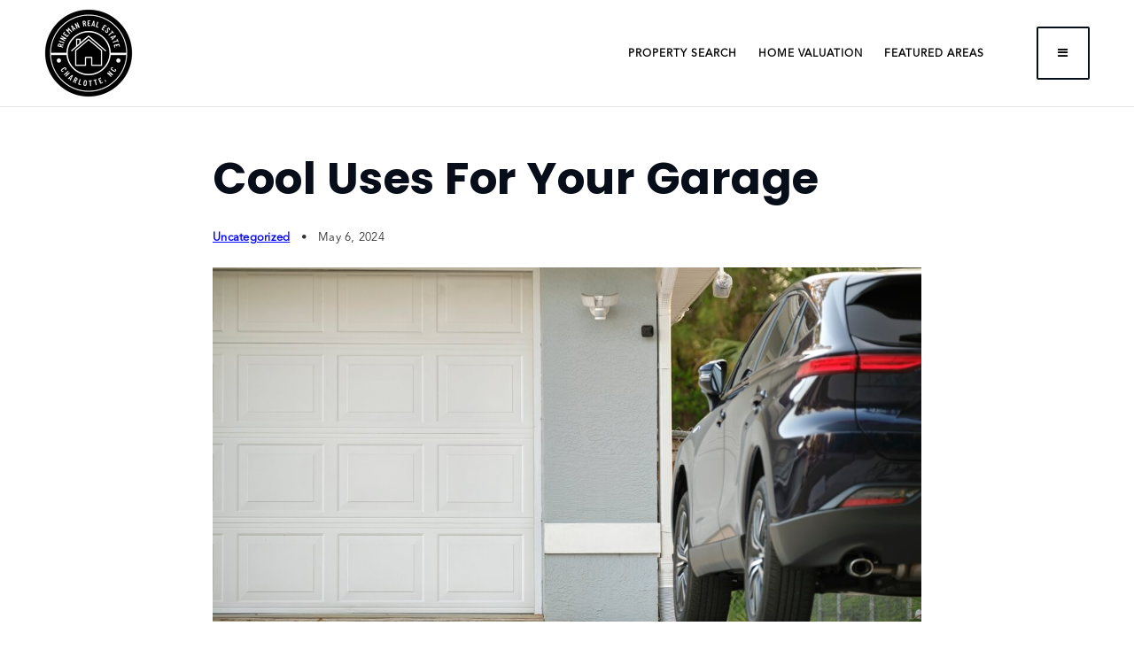

--- FILE ---
content_type: text/html; charset=UTF-8
request_url: https://rinemanrealestate.com/cool-uses-for-your-garage/
body_size: 21031
content:
<!doctype html>
<html lang="en-US" data-theme="dark" prefix="og: http://ogp.me/ns#">
<head>
	<!-- Facebook Pixel Code -->
<script>
!function(f,b,e,v,n,t,s){if(f.fbq)return;n=f.fbq=function(){n.callMethod?
n.callMethod.apply(n,arguments):n.queue.push(arguments)};if(!f._fbq)f._fbq=n;
n.push=n;n.loaded=!0;n.version='2.0';n.queue=[];t=b.createElement(e);t.async=!0;
t.src=v;s=b.getElementsByTagName(e)[0];s.parentNode.insertBefore(t,s)}(window,
document,'script','https://connect.facebook.net/en_US/fbevents.js');
fbq('init', '790213868925973');
fbq('track', 'PageView');
</script>
<!-- DO NOT MODIFY -->
<!-- End Facebook Pixel Code -->
	

<!-- AgentFire Custom Script: Head -->
<!-- Google Tag Manager -->
<script>(function(w,d,s,l,i){w[l]=w[l]||[];w[l].push({'gtm.start':
new Date().getTime(),event:'gtm.js'});var f=d.getElementsByTagName(s)[0],
j=d.createElement(s),dl=l!='dataLayer'?'&l='+l:'';j.async=true;j.src=
'https://www.googletagmanager.com/gtm.js?id='+i+dl;f.parentNode.insertBefore(j,f);
})(window,document,'script','dataLayer','GTM-P8GTKJ2');</script>
<!-- End Google Tag Manager -->

<link rel="stylesheet" href="https://use.typekit.net/cio0szv.css">
    <link rel="stylesheet" href="https://cdnjs.cloudflare.com/ajax/libs/animate.css/4.1.1/animate.min.css" integrity="sha512-c42qTSw/wPZ3/5LBzD+Bw5f7bSF2oxou6wEb+I/lqeaKV5FDIfMvvRp772y4jcJLKuGUOpbJMdg/BTl50fJYAw==" crossorigin="anonymous" referrerpolicy="no-referrer" />

<!-- RealScouts Script -->
<script id="rs-embedded">
   (function() {
        var script = document.createElement('script')
        script.className = 'rs-embedded-script'
        script.async = true
        script.src = 'https://em.realscout.com/assets/em/v3/all.js'
        var entry = document.getElementsByTagName('script')[0]
        entry.parentNode.insertBefore(script, entry)
      })()
</script>
<!-- end RealScouts Script -->

<!-- begin Widget Tracker Code -->
<script>
(function(w,i,d,g,e,t){w["WidgetTrackerObject"]=g;(w[g]=w[g]||function()
{(w[g].q=w[g].q||[]).push(arguments);}),(w[g].ds=1*new Date());(e="script"),
(t=d.createElement(e)),(e=d.getElementsByTagName(e)[0]);t.async=1;t.src=i;
e.parentNode.insertBefore(t,e);})
(window,"https://widgetbe.com/agent",document,"widgetTracker");
window.widgetTracker("create", "WT-DHUQOQGG");
window.widgetTracker("send", "pageview");
</script>
<!-- end Widget Tracker Code -->
<!-- // END AgentFire Custom Script: Head // -->

	<meta charset="UTF-8">
	<meta name="viewport" content="width=device-width, initial-scale=1">
	<meta http-equiv="X-UA-Compatible" content="IE=edge">
					<script>
					WebFontConfig = {
						google: { families: [ 'Poppins:300,300i,400,400i,500,600,600i,700,700i,800,900', 'Roboto:300,400,500,600,700,800,900,300i,400i,600i,700i&display=swap' ] }
					};
					(function() {
						var wf = document.createElement('script');
						wf.src = 'https://cdnjs.cloudflare.com/ajax/libs/webfont/1.6.28/webfontloader.js';
						wf.type = 'text/javascript';
						wf.async = 'true';
						var s = document.getElementsByTagName('script')[0];
						s.parentNode.insertBefore(wf, s);
					})(); </script>
				<title>Cool Uses For Your Garage - Rineman Real Estate</title>

<!-- This site is optimized with the Yoast SEO Premium plugin v9.7 - https://yoast.com/wordpress/plugins/seo/ -->
<link rel="canonical" href="https://rinemanrealestate.com/cool-uses-for-your-garage/" />
<meta property="og:locale" content="en_US" />
<meta property="og:type" content="article" />
<meta property="og:title" content="Cool Uses For Your Garage - Rineman Real Estate" />
<meta property="og:description" content="Your garage can serve many purposes beyond storage space for your vehicles. If you don&#8217;t have a car or prefer to keep your car in the driveway, you might wonder how best to use the area. Many homeowners have creatively converted their garages into apartments, studios, gyms, storage rooms, and other types of spaces. Some &hellip;" />
<meta property="og:url" content="https://rinemanrealestate.com/cool-uses-for-your-garage/" />
<meta property="og:site_name" content="Rineman Real Estate" />
<meta property="article:section" content="Uncategorized" />
<meta property="article:published_time" content="2024-05-06T23:10:12+00:00" />
<meta property="og:image" content="https://assets.agentfire3.com/uploads/sites/981/2024/05/Cool-Uses-For-Your-Garage.jpeg" />
<meta property="og:image:secure_url" content="https://assets.agentfire3.com/uploads/sites/981/2024/05/Cool-Uses-For-Your-Garage.jpeg" />
<meta property="og:image:width" content="1200" />
<meta property="og:image:height" content="650" />
<meta property="og:image:alt" content="Cool Uses For Your Garage" />
<meta name="twitter:card" content="summary_large_image" />
<meta name="twitter:description" content="Your garage can serve many purposes beyond storage space for your vehicles. If you don&#8217;t have a car or prefer to keep your car in the driveway, you might wonder how best to use the area. Many homeowners have creatively converted their garages into apartments, studios, gyms, storage rooms, and other types of spaces. Some [&hellip;]" />
<meta name="twitter:title" content="Cool Uses For Your Garage - Rineman Real Estate" />
<meta name="twitter:image" content="https://assets.agentfire3.com/uploads/sites/981/2024/05/Cool-Uses-For-Your-Garage.jpeg" />
<!-- / Yoast SEO Premium plugin. -->

<link rel='dns-prefetch' href='//rinemanrealestate.com' />
<link rel='dns-prefetch' href='//s.w.org' />
<link rel='preconnect' href='https://fonts.gstatic.com' crossorigin />
<link rel="alternate" type="application/rss+xml" title="Rineman Real Estate &raquo; Feed" href="https://rinemanrealestate.com/feed/" />
<link rel='stylesheet' id='bootstrap-4-css'  href='https://static.agentfire3.com/wp-content/mu-plugins/agentfire-shared-library/vendor/twbs/bootstrap/dist/css/bootstrap.min.css?ver=4.0.0-rev.1' type='text/css' media='all' />
<link rel='stylesheet' id='agentfire-bundle-bundle-css'  href='https://static.agentfire3.com/wp-content/mu-plugins/agentfire-shared-library/css/bundle/bundle.min.css?ver=1.3.10' type='text/css' media='all' />
<link rel='stylesheet' id='animate-css'  href='https://static.agentfire3.com/wp-content/mu-plugins/agentfire-shared-library/bower_components/animate.css/animate.css' type='text/css' media='all' />
<link rel='stylesheet' id='aft2-client-css-css'  href='https://rinemanrealestate.com/scss/plugins/agentfire-testimonials-v2/client.css?ver=2.7.3&#038;rev=8.278' type='text/css' media='all' />
<link rel='stylesheet' id='spark-editor-client-css'  href='https://rinemanrealestate.com/scss/plugins/agentfire-spark-editor/client.css?ver=1.1.53&#038;rev=8.278' type='text/css' media='all' />
<link rel='stylesheet' id='plugin-guide-covers-client-css'  href='https://rinemanrealestate.com/scss/plugin/guide-covers/client.css?ver=1.3.3&#038;rev=8.278' type='text/css' media='all' />
<link rel='stylesheet' id='plugin-lead-form-client-css'  href='https://rinemanrealestate.com/scss/plugin/lead-form/client.css?ver=1.3.71&#038;rev=8.278' type='text/css' media='all' />
<link rel='stylesheet' id='plugin-instafeed-base-client-css'  href='https://rinemanrealestate.com/scss/plugin/instafeed-base/client.css?ver=2.1.1&#038;rev=8.278' type='text/css' media='all' />
<link rel='stylesheet' id='plugin-qr-code-manager-client-css'  href='https://rinemanrealestate.com/scss/plugin/qr-code-manager/client.css?ver=1.0.9&#038;rev=8.278' type='text/css' media='all' />
<link rel='stylesheet' id='plugin-spark-page-client-css'  href='https://rinemanrealestate.com/scss/plugin/spark-page/client.css?ver=1.8.15&#038;rev=8.278' type='text/css' media='all' />
<link rel='stylesheet' id='agentfire-auto-generated-css'  href='https://rinemanrealestate.com/scss/auto-generated/style.css?ver=1.1.43&#038;rev=8.278' type='text/css' media='all' />
<link rel='stylesheet' id='ag-client-css'  href='https://rinemanrealestate.com/scss/plugins/agentfire-area-guide/client.css?ver=3.9.8&#038;rev=8.278' type='text/css' media='all' />
<link rel='stylesheet' id='agentfire-theme-css'  href='https://rinemanrealestate.com/scss/theme/style.css?ver=1.1.39&#038;rev=8.278' type='text/css' media='all' />
<script type='text/javascript' src='https://static.agentfire3.com/wp-includes/js/jquery/jquery.js?ver=1.12.4'></script>
<script type='text/javascript' defer src='https://static.agentfire3.com/wp-includes/js/jquery/jquery-migrate.min.js?ver=1.4.1'></script>
<script type='text/javascript' defer src='https://static.agentfire3.com/wp-content/mu-plugins/agentfire-shared-library/vendor/twbs/bootstrap/dist/js/bootstrap.bundle.min.js?ver=4.0.0-bundle'></script>
<script type='text/javascript'>
/* <![CDATA[ */
var AgentFire_Settings = {"assets_domain":"https:\/\/assets.agentfire3.com","invisible_recaptcha_site_key":"6Lfx2EcUAAAAAOZ393GzZbdFyMTy3sUOdVvZOpYH","checkbox_recaptcha_site_key":"6Lf9o0opAAAAACpWAaN6iLpHLHo3qYMhZPLSeUuT","mapbox_token":"pk.eyJ1IjoiYWdlbnRmaXJlY29ycCIsImEiOiJjamp5Y3RkaWIwMDVrM2pvdHVzcmxvdXd1In0.0mhs52YCgV45qwNh9f7qpw","home_url":"https:\/\/rinemanrealestate.com","disclaimer":"I agree to receive a marketing communication via voice call, AI voice call, text message or similar automated means from Rineman Real Estate. Consent is not a condition of purchase. Msg\/data rates may apply. Msg frequency varies. Reply STOP to unsubscribe. <a href=\"\/privacy-policy\/\" title=\"Privacy Policy\" target=\"_blank\" class=\"disclaimer_pp_link\">Privacy Policy<\/a>","oauth2_initial_urls":{"facebook":"https:\/\/www.facebook.com\/v20.0\/dialog\/oauth?client_id=2239656783093900&redirect_uri=https%3A%2F%2Fagentfire3.com%2Foauth2%2Ffacebook&response_type=code&scope=email%2Cpublic_profile&state=[base64]%3D%3D","google":"https:\/\/accounts.google.com\/o\/oauth2\/v2\/auth?response_type=code&access_type=online&client_id=543271315582-123k1f2a5asggc2250v4sp8sh2c9fe93.apps.googleusercontent.com&redirect_uri=https%3A%2F%2Fagentfire3.com%2Foauth2%2Fgoogle&state=[base64]%3D%3D&scope=email%20profile&approval_prompt=auto"},"facebook_app_id":"2239656783093900","google_client_id":"543271315582-123k1f2a5asggc2250v4sp8sh2c9fe93.apps.googleusercontent.com"};
/* ]]> */
</script>
<script type='text/javascript' src='https://static.agentfire3.com/wp-content/mu-plugins/agentfire-shared-library/js/third-party/select2/select2.full.min.js?ver=4.0.13'></script>
<script type='text/javascript' defer src='https://static.agentfire3.com/wp-includes/js/jquery/ui/core.min.js?ver=1.11.4'></script>
<script type='text/javascript' defer src='https://static.agentfire3.com/wp-includes/js/jquery/ui/widget.min.js?ver=1.11.4'></script>
<script type='text/javascript' defer src='https://static.agentfire3.com/wp-includes/js/jquery/ui/position.min.js?ver=1.11.4'></script>
<script type='text/javascript' defer src='https://static.agentfire3.com/wp-includes/js/jquery/ui/menu.min.js?ver=1.11.4'></script>
<script type='text/javascript'>
/* <![CDATA[ */
var uiAutocompleteL10n = {"noResults":"No results found.","oneResult":"1 result found. Use up and down arrow keys to navigate.","manyResults":"%d results found. Use up and down arrow keys to navigate.","itemSelected":"Item selected."};
/* ]]> */
</script>
<script type='text/javascript' defer src='https://static.agentfire3.com/wp-includes/js/jquery/ui/autocomplete.min.js?ver=1.11.4'></script>
<script type='text/javascript'>
/* <![CDATA[ */
var agentfire_quicksearch = {"autocompleteUrlDiverse":"","locationTypes":{"1":"City","2":"Community","3":"Tract","4":"Zip","5":"County","8":"Shape","255":"Listing"},"autocompleteUrlShowcaseCenter":"https:\/\/idx.showcaseidx.com\/api\/latlng","autocompleteUrlShowcaseSearch":"https:\/\/rinemanrealestate.com\/wp-admin\/admin-ajax.php"};
/* ]]> */
</script>
<script type='text/javascript'>
/* <![CDATA[ */
var Rev_CTA_Config = {"page_id":"2414","page_type":"post","preview":"","hashes":[]};
/* ]]> */
</script>
<script type='text/javascript' src='https://static.agentfire3.com/wp-content/mu-plugins/agentfire-shared-library/bower_components/moment/moment.js'></script>
<script type='text/javascript'>
/* <![CDATA[ */
var TeamMembersClient = {"offices":[]};
/* ]]> */
</script>
<script type='text/javascript'>
/* <![CDATA[ */
var QRCodeData = {"isEditorPreview":""};
/* ]]> */
</script>
<script type='text/javascript'>
/* <![CDATA[ */
var spark_page = [];
/* ]]> */
</script>
<script type='text/javascript' defer src='https://static.agentfire3.com/wp-content/mu-plugins/agentfire-shared-library/js/bundle/bundle.min.js?ver=1.4.61'></script>
<script type='text/javascript' defer src='https://static.agentfire3.com/wp-content/mu-plugins/agentfire-shared-library/js/bundle/plugins.min.js?ver=1.4.61'></script>
		<script>
			(function() {
				var oldReady = jQuery.fn.ready;
				jQuery.fn.ready = function(fn) {
					return oldReady(function() {
						try {
							fn.apply(this, arguments);
						} catch (e) {
							console.error(e);
						}
					});
				};
			})();
		</script>
		<meta name="generator" content="WordPress 4.9.28" />
<link rel='shortlink' href='https://rinemanrealestate.com/?p=2414' />
		<style>.animate {opacity: 0;} .agentfire-loaded-modules .animate {opacity: 1;}</style>
				<meta name="theme-color" content="#080d1a">
		<meta name="msapplication-navbutton-color" content="#080d1a">
		<link rel="icon" href="https://assets.agentfire3.com/uploads/sites/981/2023/04/Rineman-RE-Logo-32x32.max.png" sizes="32x32" />
<link rel="icon" href="https://assets.agentfire3.com/uploads/sites/981/2023/04/Rineman-RE-Logo-192x192.max.png" sizes="192x192" />
<link rel="apple-touch-icon-precomposed" href="https://assets.agentfire3.com/uploads/sites/981/2023/04/Rineman-RE-Logo-180x180.max.png" />
<meta name="msapplication-TileImage" content="https://assets.agentfire3.com/uploads/sites/981/2023/04/Rineman-RE-Logo-270x270.max.png" />
</head>
<body class="post-template-default single single-post postid-2414 single-format-standard spark-theme body--wordpress et_non_fixed_nav">

<a class="skip-to-content-link" href="#page-container">Skip to main content</a>



<!-- AgentFire Custom Script: After Body Tag -->
<!-- Google Tag Manager (noscript) -->
<noscript><iframe src="https://www.googletagmanager.com/ns.html?id=GTM-P8GTKJ2"
height="0" width="0" style="display:none;visibility:hidden"></iframe></noscript>
<!-- End Google Tag Manager (noscript) -->
<!-- // END AgentFire Custom Script: After Body Tag // -->


<header id="page-header" class="page-header page-header--standard"><!-- spark cache --><div class="afe-content afe-content--spark_header_custom"><div class="sp-header sp-header--standard sp-header--custom sp-header--sticky"
			data-offset="300" data-tolerance_up="20" data-tolerance_down="10"
	>

	<div class="afe-block afe-block--custom-block"><style>
	.block_5eqrcy9o3ri { display: flex; flex-direction: column; justify-content: center; } .block_5eqrcy9o3ri { margin: 0; padding: 0; } @media (max-width: 575px) { .block_5eqrcy9o3ri { height: 80px;																													} } @media (min-width: 576px) and (max-width: 767px) { .block_5eqrcy9o3ri { height: 60px;																													} } @media (min-width: 768px) and (max-width: 991px) { .block_5eqrcy9o3ri { height: 60px;																													} } @media (min-width: 992px) and (max-width: 1199px) { .block_5eqrcy9o3ri { height: 100px;																													} } @media (min-width: 1200px) and (max-width: 1599px) { .block_5eqrcy9o3ri { height: 120px;																													} } @media (min-width: 1600px) { .block_5eqrcy9o3ri { height: 120px;																													} }</style>


<div class="cbl cbl__block block_5eqrcy9o3ri">
						<div class="cbl__row row_6n35i24b51u">
		<style>
			.row_6n35i24b51u { } @media (max-width: 575px) { .row_6n35i24b51u { margin: 0 auto; padding: 1em 15px; } } @media (min-width: 576px) and (max-width: 767px) { .row_6n35i24b51u { margin: 0 auto; padding: 0 15px; } } @media (min-width: 768px) and (max-width: 991px) { .row_6n35i24b51u { margin: 0 auto; padding: 0 30px; } } @media (min-width: 992px) and (max-width: 1199px) { .row_6n35i24b51u { margin: 0 auto; padding: 0 30px; } } @media (min-width: 1200px) and (max-width: 1599px) { .row_6n35i24b51u { margin: 0 auto; padding: 0.5em 50px; } } @media (min-width: 1600px) { .row_6n35i24b51u { margin: 0 auto; padding: 0.5em 50px; } }		</style>
								<div class="cbl__row-box">
			<div class="cbl__column cbl__column--2 column_7vfjn5yy6c5">
	<style>
		.column_7vfjn5yy6c5 { align-self: center; } .column_7vfjn5yy6c5 { max-width: 70%; flex: 0 0 70%; order: 0 } @media (min-width: 576px) { .column_7vfjn5yy6c5 { max-width: 70%; flex: 0 0 70%; order: 0 } } @media (min-width: 768px) { .column_7vfjn5yy6c5 { max-width: 70%; flex: 0 0 70%; order: 0 } } @media (min-width: 992px) { .column_7vfjn5yy6c5 { max-width: 70%; flex: 0 0 70%; order: 0 } } @media (min-width: 1200px) { .column_7vfjn5yy6c5 { max-width: 30%; flex: 0 0 30%; order: 0 } } @media (min-width: 1600px) { .column_7vfjn5yy6c5 { max-width: 30%; flex: 0 0 30%; order: 0 } } .column_7vfjn5yy6c5 .cbl__column-box { } .column_7vfjn5yy6c5 .cbl__column-box { margin: 0; padding: 0; }	</style>
	<div class="cbl__column-box cbl__column--column_7vfjn5yy6c5">
						
		<div class="cbl__widget cbl__widget--image widget_93rxs9tl7mf"><style>
		.widget_93rxs9tl7mf { } .widget_93rxs9tl7mf { margin: 0; padding: 0; } .widget_93rxs9tl7mf .cb-image { height: 100px;		}	</style><a aria-label="Homepage Link" href="/"><img
			class="custom-header__absolute-logo cb-image"
			width="100" height="100"							src="https://assets.agentfire3.com/uploads/sites/981/2023/04/Rineman-RE-Logo-AUTOx100.fit.png" srcset="https://assets.agentfire3.com/uploads/sites/981/2023/04/Rineman-RE-Logo-AUTOx200.fit.png 2x"						alt="Rineman-RE-Logo"></a></div>

					</div>
</div>




<div class="cbl__column cbl__column--2 column_ac4bxdo88wo">
	<style>
		.column_ac4bxdo88wo { text-align: right; align-self: center; } .column_ac4bxdo88wo { max-width: 30%; flex: 0 0 30%; order: 1 } @media (min-width: 576px) { .column_ac4bxdo88wo { max-width: 30%; flex: 0 0 30%; order: 1 } } @media (min-width: 768px) { .column_ac4bxdo88wo { max-width: 30%; flex: 0 0 30%; order: 1 } } @media (min-width: 992px) { .column_ac4bxdo88wo { max-width: 30%; flex: 0 0 30%; order: 1 } } @media (min-width: 1200px) { .column_ac4bxdo88wo { max-width: 70%; flex: 0 0 70%; order: 1 } } @media (min-width: 1600px) { .column_ac4bxdo88wo { max-width: 70%; flex: 0 0 70%; order: 1 } } .column_ac4bxdo88wo .cbl__column-box { } .column_ac4bxdo88wo .cbl__column-box { margin: 0; padding: 0; }	</style>
	<div class="cbl__column-box cbl__column--column_ac4bxdo88wo">
						
		<div class="cbl__widget cbl__widget--wp_menu widget_bkgq2hiva6z d-inline-block"><style>
		.widget_bkgq2hiva6z { text-align: right; } @media (max-width: 575px) { .widget_bkgq2hiva6z { margin: 0; padding: 0; } } @media (min-width: 576px) and (max-width: 767px) { .widget_bkgq2hiva6z { margin: 0; padding: 0; } } @media (min-width: 768px) and (max-width: 991px) { .widget_bkgq2hiva6z { margin: 0; padding: 0; } } @media (min-width: 992px) and (max-width: 1199px) { .widget_bkgq2hiva6z { margin: 0; padding: 0; } } @media (min-width: 1200px) and (max-width: 1599px) { .widget_bkgq2hiva6z { margin: 0; padding: 0 3em 0 0; } } @media (min-width: 1600px) { .widget_bkgq2hiva6z { margin: 0; padding: 0 3em 0 0; } } @media (max-width: 575px) { .widget_bkgq2hiva6z { display: none !important; } } @media (min-width: 576px) and (max-width: 767px) { .widget_bkgq2hiva6z { display: none !important; } } @media (min-width: 768px) and (max-width: 991px) { .widget_bkgq2hiva6z { display: none !important; } } @media (min-width: 992px) and (max-width: 1199px) { .widget_bkgq2hiva6z { display: none !important; } } .widget_bkgq2hiva6z .spark-menu { justify-content: flex-end; } .widget_bkgq2hiva6z .cbl__wp-menu a { color: #000000; } .widget_bkgq2hiva6z .cbl__wp-menu .sub-menu a { color: #000000; } .widget_bkgq2hiva6z a { font-size: 14px; font-weight: 600; letter-spacing: 1; text-transform: uppercase; }	</style><div class="custom-header__nav cbl__wp-menu"><ul role="menu" id="menu-top-menu" class="spark-menu spark-menu--horizontal"><li role="none" id="menu-item-2563" class="menu-item menu-item-type-custom menu-item-object-custom menu-item-2563"><a title="Property Search" target="_blank" href="https://patrineman.realscout.com/homesearch/map" role="menuitem">Property Search</a></li><li role="none" id="menu-item-2295" class="menu-item menu-item-type-post_type menu-item-object-page menu-item-2295"><a title="Home Valuation" href="https://rinemanrealestate.com/home-valuation/" role="menuitem">Home Valuation</a></li><li role="none" id="menu-item-2052" class="menu-item menu-item-type-post_type menu-item-object-page menu-item-2052"><a title="Featured Areas" href="https://rinemanrealestate.com/featured-areas/" role="menuitem">Featured Areas</a></li></ul></div></div>
	<div class="cbl__widget cbl__widget--button widget_k6vh28hcivw d-inline-block"><style>
		.widget_k6vh28hcivw { } .widget_k6vh28hcivw { margin: 0; padding: 0; } .widget_k6vh28hcivw .btn { color: #000000;								} .widget_k6vh28hcivw .btn:hover { }	</style><a data-role="close_mega_menu" href="#mm-1602" class="btn btn-spark"  aria-label="Button&#x20;Label"><span class="sr-only">Button Label</span><i class="fa fa-bars"></i></a></div>

					</div>
</div>
		</div>
			</div>
	</div>
</div><div class="afe-block afe-block--custom-block"><style>
	.block_lf7v7cbzk65 { } .block_lf7v7cbzk65 { background-color: rgba(10, 10, 10, 0.5); } .block_lf7v7cbzk65 { margin: 0; padding: 0; } .block_lf7v7cbzk65 { height: 100vh;																							}</style>


<div class="custom-menu-overlay cbl cbl__block block_lf7v7cbzk65">
						
	</div>
</div><div class="afe-block afe-block--custom-block"><style>
	.block_mnk9cg6mlgd { } .block_mnk9cg6mlgd { margin: 0; padding: 0; } @media (max-width: 575px) { .block_mnk9cg6mlgd { height: calc(100vh - 20px);															width: 0%;														} } @media (min-width: 576px) and (max-width: 767px) { .block_mnk9cg6mlgd { height: calc(100vh - 20px);															width: 0%;														} } @media (min-width: 768px) and (max-width: 991px) { .block_mnk9cg6mlgd { height: calc(100vh - 20px);															width: 0%;														} } @media (min-width: 992px) and (max-width: 1199px) { .block_mnk9cg6mlgd { height: calc(100vh - 50px);															width: 0%;														} } @media (min-width: 1200px) and (max-width: 1599px) { .block_mnk9cg6mlgd { height: calc(100vh - 50px);															width: 0%;														} } @media (min-width: 1600px) { .block_mnk9cg6mlgd { height: calc(100vh - 50px);															width: 0%;														} }</style>


<div class="aside-menu cbl cbl__block block_mnk9cg6mlgd">
						<div class="cbl__row row_nvwnhk19mqk">
		<style>
			.row_nvwnhk19mqk { } .row_nvwnhk19mqk { margin: 0 auto; padding: 0; }		</style>
								<div class="cbl__row-box">
			<div class="cbl__column cbl__column--1 column_p491mnvwo18">
	<style>
		.column_p491mnvwo18 { } .column_p491mnvwo18 { order: 0 } @media (min-width: 1200px) { .column_p491mnvwo18 { max-width: 100%; flex: 0 0 100%; } } .column_p491mnvwo18 .cbl__column-box { } @media (max-width: 575px) { .column_p491mnvwo18 .cbl__column-box { margin: 0; padding: 25px; } } @media (min-width: 576px) and (max-width: 767px) { .column_p491mnvwo18 .cbl__column-box { margin: 0; padding: 25px; } } @media (min-width: 768px) and (max-width: 991px) { .column_p491mnvwo18 .cbl__column-box { margin: 0; padding: 25px; } } @media (min-width: 992px) and (max-width: 1199px) { .column_p491mnvwo18 .cbl__column-box { margin: 0; padding: 80px 50px; } } @media (min-width: 1200px) and (max-width: 1599px) { .column_p491mnvwo18 .cbl__column-box { margin: 0; padding: 80px 50px; } } @media (min-width: 1600px) { .column_p491mnvwo18 .cbl__column-box { margin: 0; padding: 80px 50px; } }	</style>
	<div class="cbl__column-box cbl__column--column_p491mnvwo18">
						
		<div class="cbl__widget cbl__widget--heading_text widget_qclfrrqjpbk d-inline-block align-middle"><style>
		.widget_qclfrrqjpbk { } .widget_qclfrrqjpbk { margin: 0; padding: 0; } .widget_qclfrrqjpbk .cb-title { color: #14213D !important; text-transform: uppercase !important; line-height: 16px; } @media (max-width: 575px) { .widget_qclfrrqjpbk .cb-title{ font-size: 20px; } } @media (min-width: 576px) and (max-width: 767px) { .widget_qclfrrqjpbk .cb-title { font-size: 20px; } } @media (min-width: 768px) and (max-width: 991px) { .widget_qclfrrqjpbk .cb-title { font-size: 20px; } } @media (min-width: 992px) and (max-width: 1199px) { .widget_qclfrrqjpbk .cb-title { font-size: 20px; } } @media (min-width: 1200px) and (max-width: 1599px) { .widget_qclfrrqjpbk .cb-title { font-size: 20px; } } @media (min-width: 1600px) { .widget_qclfrrqjpbk .cb-title { font-size: 20px; } } @media (min-width: 320px) and (max-width: 1599px) { .widget_qclfrrqjpbk .cb-title { line-height: calc(16px + 0 * ((100vw - 320px) / 1280)); } } @media (min-width: 1600px) { .widget_qclfrrqjpbk .cb-title { line-height: 16px; } }	</style><div class="aside__nav-heading cb-title h3">
					menu
			</div></div>
		<div class="cbl__widget cbl__widget--divider widget_rkxtwvl6qlt d-inline-block align-middle"><style>
		.widget_rkxtwvl6qlt { } .widget_rkxtwvl6qlt { margin: 0 0 0 5px; padding: 0; } .widget_rkxtwvl6qlt .cbl__divider { width: 80px; } .widget_rkxtwvl6qlt .cbl__divider-line { border-bottom-color: #14213D; border-bottom-style: solid; border-bottom-width: medium; }	</style><div class="cbl__divider"><div class="cbl__divider-line"></div></div></div>
<div class="cbl__widget cbl__widget--wp_menu widget_sta81zftrw1"><style>
		.widget_sta81zftrw1 { } .widget_sta81zftrw1 { margin: 0; padding: 0; } .widget_sta81zftrw1 .spark-menu { margin: 0 -0px; } .widget_sta81zftrw1 .cbl__wp-menu a { padding: 0px; color: #080D1A; } .widget_sta81zftrw1 .cbl__wp-menu .sub-menu a { color: #080D1A; } .widget_sta81zftrw1 .cbl__wp-menu a:hover { color: #FEBD1B; } .widget_sta81zftrw1 .cbl__wp-menu .sub-menu a:hover { color: #FEBD1B; } .widget_sta81zftrw1 a { font-size: 32px; font-weight: 700; letter-spacing: 0.75px; text-transform: uppercase; }	</style><div class="aside__nav mt-3 cbl__wp-menu"><ul role="menu" id="menu-footer-about" class="spark-menu spark-menu--vertical"><li role="none" id="menu-item-1941" class="menu-item menu-item-type-post_type menu-item-object-page menu-item-1941"><a title="Testimonials" href="https://rinemanrealestate.com/testimonials/" role="menuitem">Testimonials</a></li><li role="none" id="menu-item-1942" class="menu-item menu-item-type-post_type menu-item-object-page menu-item-1942"><a title="News &#038; Blog" href="https://rinemanrealestate.com/news-blog/" role="menuitem">News &#038; Blog</a></li><li role="none" id="menu-item-1986" class="menu-item menu-item-type-post_type menu-item-object-page menu-item-1986"><a title="Contact Us" href="https://rinemanrealestate.com/contact/" role="menuitem">Contact</a></li></ul></div></div>
<div class="cbl__widget cbl__widget--divider widget_u1mm73agt69"><style>
		.widget_u1mm73agt69 { } .widget_u1mm73agt69 { margin: 30px 0; padding: 0; } .widget_u1mm73agt69 .cbl__divider { width: 100%; } .widget_u1mm73agt69 .cbl__divider-line { border-bottom-color: #DEE2E6; border-bottom-style: solid; border-bottom-width: thin; }	</style><div class="cbl__divider"><div class="cbl__divider-line"></div></div></div>
		<div class="cbl__widget cbl__widget--heading_text widget_v9z0c753ugi d-inline-block align-middle"><style>
		.widget_v9z0c753ugi { } .widget_v9z0c753ugi { margin: 0; padding: 0; } .widget_v9z0c753ugi .cb-title { color: #14213D !important; text-transform: uppercase !important; line-height: 16px; } @media (max-width: 575px) { .widget_v9z0c753ugi .cb-title{ font-size: 16px; } } @media (min-width: 576px) and (max-width: 767px) { .widget_v9z0c753ugi .cb-title { font-size: 16px; } } @media (min-width: 768px) and (max-width: 991px) { .widget_v9z0c753ugi .cb-title { font-size: 16px; } } @media (min-width: 992px) and (max-width: 1199px) { .widget_v9z0c753ugi .cb-title { font-size: 16px; } } @media (min-width: 1200px) and (max-width: 1599px) { .widget_v9z0c753ugi .cb-title { font-size: 16px; } } @media (min-width: 1600px) { .widget_v9z0c753ugi .cb-title { font-size: 16px; } } @media (min-width: 320px) and (max-width: 1599px) { .widget_v9z0c753ugi .cb-title { line-height: calc(16px + 0 * ((100vw - 320px) / 1280)); } } @media (min-width: 1600px) { .widget_v9z0c753ugi .cb-title { line-height: 16px; } }	</style><div class="aside__nav-heading mb-3 cb-title h3">
					get in touch
			</div></div>
<div class="cbl__widget cbl__widget--icon_list widget_13wdrby3l35f"><style>
		.widget_13wdrby3l35f { } .widget_13wdrby3l35f { margin: 0 0 25px; padding: 0; } .widget_13wdrby3l35f .cb-icon-list__label { font-size: 18px; font-weight: 700; color: #1F1F1F; } .widget_13wdrby3l35f .cb-icon-list__icon--font { font-size: 18px; color: #1F1F1F; } .widget_13wdrby3l35f .cb-icon-list__icon--image { height: 18px; } .widget_13wdrby3l35f .cb-icon-list__item:hover .cb-icon-list__icon { color: #C29B40; } .widget_13wdrby3l35f .cb-icon-list__item:hover .cb-icon-list__label { color: #C29B40; }	</style><ul class="cb-icon-list cb-icon-list--vertical"><li class="cb-icon-list__item cb-icon-list__item--horizontal"><a href="tel:202-952-3392"><i class="cb-icon-list__icon cb-icon-list__icon--font fa fa-phone fa-fw"></i><span class="cb-icon-list__label">202-952-3392</span></a></li><li class="cb-icon-list__item cb-icon-list__item--horizontal"><a href="/cdn-cgi/l/email-protection#d8b2bab9aab0b9b598acacaaabb1aaf6bbb7b5"><i class="cb-icon-list__icon cb-icon-list__icon--font fa fa-envelope-o fa-fw"></i><span class="cb-icon-list__label"><span class="__cf_email__" data-cfemail="ddb7bfbcafb5bcb09da9a9afaeb4aff3beb2b0">[email&#160;protected]</span></span></a></li></ul></div>
		<div class="cbl__widget cbl__widget--heading_text widget_154q5h1y84fn d-inline-block align-middle"><style>
		.widget_154q5h1y84fn { } .widget_154q5h1y84fn { margin: 0; padding: 0; } .widget_154q5h1y84fn .cb-title { color: #14213D !important; text-transform: uppercase !important; line-height: 16px; } @media (max-width: 575px) { .widget_154q5h1y84fn .cb-title{ font-size: 16px; } } @media (min-width: 576px) and (max-width: 767px) { .widget_154q5h1y84fn .cb-title { font-size: 16px; } } @media (min-width: 768px) and (max-width: 991px) { .widget_154q5h1y84fn .cb-title { font-size: 16px; } } @media (min-width: 992px) and (max-width: 1199px) { .widget_154q5h1y84fn .cb-title { font-size: 16px; } } @media (min-width: 1200px) and (max-width: 1599px) { .widget_154q5h1y84fn .cb-title { font-size: 16px; } } @media (min-width: 1600px) { .widget_154q5h1y84fn .cb-title { font-size: 16px; } } @media (min-width: 320px) and (max-width: 1599px) { .widget_154q5h1y84fn .cb-title { line-height: calc(16px + 0 * ((100vw - 320px) / 1280)); } } @media (min-width: 1600px) { .widget_154q5h1y84fn .cb-title { line-height: 16px; } }	</style><div class="aside__nav-heading mb-3 cb-title h3">
					let's get social
			</div></div>
<div class="cbl__widget cbl__widget--raw_content widget_16d2jm5sv5pv"><style>
		.widget_16d2jm5sv5pv { } .widget_16d2jm5sv5pv { margin: 0; padding: 0; }	</style><div class="sp-raw-content"><div class="social-icons"><a href="https://www.facebook.com/livedwelldmv" class="fa fa-facebook custom-icons"></a><a href="https://www.instagram.com/live.dwell.dmv/" class="fa fa-instagram custom-icons"></a></div></div></div>

					</div>
</div>
		</div>
			</div>
	</div>
</div>
</div>


<div class="sp-menu-mobile sp-menu-mobile--default">
	<div class="sp-menu-mobile__title">&nbsp;</div>
	<div class="sp-menu-mobile__menu active"><div class="sp-menu-mobile__title"><button class="sp-menu-mobile__close" aria-label="Close Menu"></button>Menu</div><ul role="menu"><li role="none" id="menu-item-1709" class="menu-item menu-item-type-post_type menu-item-object-page menu-item-home menu-item-1709"><a title="Homepage" href="https://rinemanrealestate.com/" role="menuitem">Home</a></li><li role="none" id="menu-item-1715" class="menu-item menu-item-type-custom menu-item-object-custom menu-item-has-children menu-item-1715"><a title="Buyers Links" href="#" role="menuitem" data-for="2">Buyers <i class="fa fa-angle-right" aria-hidden="true" data-for="1"></i></a></li><li role="none" id="menu-item-1716" class="menu-item menu-item-type-custom menu-item-object-custom menu-item-has-children menu-item-1716"><a title="Sellers Links" href="#" role="menuitem" data-for="6">Sellers <i class="fa fa-angle-right" aria-hidden="true" data-for="1"></i></a></li><li role="none" id="menu-item-2047" class="menu-item menu-item-type-post_type menu-item-object-page menu-item-2047"><a href="https://rinemanrealestate.com/featured-areas/" role="menuitem">Featured Areas</a></li><li role="none" id="menu-item-2030" class="menu-item menu-item-type-custom menu-item-object-custom menu-item-has-children menu-item-2030"><a href="#" role="menuitem" data-for="10">About <i class="fa fa-angle-right" aria-hidden="true" data-for="1"></i></a></li><li role="none" id="menu-item-2031" class="menu-item menu-item-type-post_type menu-item-object-page menu-item-2031"><a href="https://rinemanrealestate.com/contact/" role="menuitem">Contact</a></li></ul></div><div class='sp-menu-mobile__submenu submenu-2'><div class='sp-menu-mobile__title'>Buyers <i class="fa fa-angle-right" aria-hidden="true" data-for="1"></i></div><ul><li role="none" id="menu-item-1975" class="menu-item menu-item-type-post_type menu-item-object-page menu-item-1975"><a title="Buy With Us" href="https://rinemanrealestate.com/buy-with-me/" role="menuitem">Buy With Me</a></li><li role="none" id="menu-item-1977" class="menu-item menu-item-type-post_type menu-item-object-page menu-item-1977"><a title="Perfect Home Finder" href="https://rinemanrealestate.com/perfect-home-finder/" role="menuitem">Perfect Home Finder</a></li><li role="none" id="menu-item-2034" class="menu-item menu-item-type-post_type menu-item-object-page menu-item-2034"><a href="https://rinemanrealestate.com/mortgage-calculator/" role="menuitem">Mortgage Calculator</a></li></ul></div><div class='sp-menu-mobile__submenu submenu-6'><div class='sp-menu-mobile__title'>Sellers <i class="fa fa-angle-right" aria-hidden="true" data-for="1"></i></div><ul><li role="none" id="menu-item-1978" class="menu-item menu-item-type-post_type menu-item-object-page menu-item-1978"><a title="Sell With Us" href="https://rinemanrealestate.com/sell-with-me/" role="menuitem">Sell With Me</a></li><li role="none" id="menu-item-1979" class="menu-item menu-item-type-post_type menu-item-object-page menu-item-1979"><a title="What&#8217;s My Home Worth" href="https://rinemanrealestate.com/whats-my-home-worth/" role="menuitem">What’s My Home Worth</a></li></ul></div><div class='sp-menu-mobile__submenu submenu-10'><div class='sp-menu-mobile__title'>About <i class="fa fa-angle-right" aria-hidden="true" data-for="1"></i></div><ul><li role="none" id="menu-item-2029" class="menu-item menu-item-type-post_type menu-item-object-page menu-item-2029"><a href="https://rinemanrealestate.com/pat-rineman/" role="menuitem">Meet Pat Rineman</a></li><li role="none" id="menu-item-2032" class="menu-item menu-item-type-post_type menu-item-object-page menu-item-2032"><a href="https://rinemanrealestate.com/news-blog/" role="menuitem">News &#038; Blog</a></li><li role="none" id="menu-item-1954" class="menu-item menu-item-type-post_type menu-item-object-page menu-item-1954"><a title="Testimonials" href="https://rinemanrealestate.com/testimonials/" role="menuitem">❤️ Testimonials</a></li></ul></div>
		<div class="sp-menu-mobile__footer">
						<a href="https://www.facebook.com/AgentFireSites/" target="_blank" rel="noopener" aria-label="Facebook">
			<i class="fa fa-facebook-square" aria-hidden="true"></i>
		</a>
									<a href="https://www.youtube.com/user/AgentFireDotCom" target="_blank" rel="noopener" aria-label="Youtube">
			<i class="fa fa-youtube-square" aria-hidden="true"></i>
		</a>
							<a href="https://www.instagram.com/agentfiredaily" target="_blank" rel="noopener" aria-label="Instagram">
			<i class="fa fa-instagram" aria-hidden="true"></i>
		</a>
				</div>
</div>
	<div class="afe-content afe-content--spark_menu">	<style>
		#mm-1602 { max-width: 100%; } #mm-1602.spark-mega-menu--slide-right.spark-mega-menu--hidden { right: -100%; } #mm-1602.spark-mega-menu--slide-left.spark-mega-menu--hidden { left: -100%; }	</style>
<div style=" background-color: #ffffff"
     id="mm-1602"
     class="spark-mega-menu spark-mega-menu--hidden spark-mega-menu--slide-right">
	<div class="afe-block afe-block--custom-block"><style>
	.block_hdccy5phvu { } .block_hdccy5phvu { background-image: url(https://assets.agentfire3.com/uploads/sites/981/2023/04/Davidson-1.jpg); } .block_hdccy5phvu > .cbl__overlay, .block_hdccy5phvu > .cbl__column-box > .cbl__overlay { background-color: rgba(0, 0, 0, 0.8); } .block_hdccy5phvu { margin: 0; padding: 30px; }</style>


<div class="mega-hamburgermenu cbl cbl__block block_hdccy5phvu ll-background">
					<div class="cbl__overlay"></div>
				<div class="first-row cbl__row row_1ppqi20cj6g">
		<style>
			.row_1ppqi20cj6g { } .row_1ppqi20cj6g { border-width: 0px 0px 1px 0px; border-color: rgba(255, 255, 255, 0.2); border-style: solid; } .row_1ppqi20cj6g { margin: 0 auto; padding: 0 0 20px; }		</style>
								<div class="cbl__row-box">
			<div class="cbl__column cbl__column--1 column_2y24n5uzkgv">
	<style>
		.column_2y24n5uzkgv { } .column_2y24n5uzkgv { order: 0 } @media (min-width: 1200px) { .column_2y24n5uzkgv { max-width: 100%; flex: 0 0 100%; } } .column_2y24n5uzkgv .cbl__column-box { } .column_2y24n5uzkgv .cbl__column-box { margin: 0; padding: 0; }	</style>
	<div class="column-first cbl__column-box cbl__column--column_2y24n5uzkgv">
						
		<div class="cbl__widget cbl__widget--button widget_46eis9pmlr6"><style>
		.widget_46eis9pmlr6 { } .widget_46eis9pmlr6 { margin: 0; padding: 0; } .widget_46eis9pmlr6 .btn { color: #000000;								} .widget_46eis9pmlr6 .btn:hover { }	</style><a href="/contact/" class="custom_button_style2 btn btn-spark"  aria-label="Contact&#x20;Us">Contact Us
		<i class="fa fa-arrow-right"></i></a></div>
<div class="cbl__widget cbl__widget--button widget_5eqwxdk9n1f"><style>
		.widget_5eqwxdk9n1f { } .widget_5eqwxdk9n1f { margin: 0; padding: 0; } .widget_5eqwxdk9n1f .btn { color: #000000;								} .widget_5eqwxdk9n1f .btn:hover { }	</style><a data-role="close_mega_menu" href="#mm-6340" class="custom_button_style3 btn btn-spark"  aria-label="Menu"><i class="fa fa-close"></i>			Menu</a></div>

					</div>
</div>
		</div>
			</div>
			
	
	
		<div class="second-row cbl__row row_6n3b2hewobo">
		<style>
			.row_6n3b2hewobo { } .row_6n3b2hewobo { margin: 0 auto; padding: 20px 0 0; }		</style>
								<div class="cbl__row-box">
			<div class="cbl__column cbl__column--1 column_7vfp7l9jplx">
	<style>
		.column_7vfp7l9jplx { } .column_7vfp7l9jplx { order: 0 } @media (min-width: 1200px) { .column_7vfp7l9jplx { max-width: 100%; flex: 0 0 100%; } } .column_7vfp7l9jplx .cbl__column-box { } .column_7vfp7l9jplx .cbl__column-box { margin: 0; padding: 0; }	</style>
	<div class="cbl__column-box cbl__column--column_7vfp7l9jplx">
						
		<div class="cbl__widget cbl__widget--wp_menu widget_93s3cp46qw7"><style>
		.widget_93s3cp46qw7 { } .widget_93s3cp46qw7 { margin: 0; padding: 0; } .widget_93s3cp46qw7 .spark-menu { margin: 0 -2px; } .widget_93s3cp46qw7 .cbl__wp-menu a { padding: 2px; color: #FFFFFF; } .widget_93s3cp46qw7 .cbl__wp-menu .sub-menu a { color: #FFFFFF; } .widget_93s3cp46qw7 .cbl__wp-menu a:hover { color: #FFB900; } .widget_93s3cp46qw7 .cbl__wp-menu .sub-menu a:hover { color: #FFB900; } .widget_93s3cp46qw7 a { font-size: 17px; font-weight: 400; letter-spacing: 1px; text-transform: uppercase; }	</style><div class="aside-menu__nav cbl__wp-menu"><ul role="menu" id="menu-main-menu-header-1" class="header-navigation"><li role="none" class="menu-item menu-item-type-post_type menu-item-object-page menu-item-home menu-item-1709"><a title="Homepage" href="https://rinemanrealestate.com/" role="menuitem">Home</a></li><li role="none" class="menu-item menu-item-type-custom menu-item-object-custom menu-item-has-children menu-item-1715"><a title="Buyers Links" href="#" role="menuitem">Buyers <i class="fa fa-angle-down" aria-hidden="true"></i></a><ul class="sub-menu"><li role="none" class="menu-item menu-item-type-post_type menu-item-object-page menu-item-1975"><a title="Buy With Us" href="https://rinemanrealestate.com/buy-with-me/" role="menuitem">Buy With Me</a></li><li role="none" class="menu-item menu-item-type-post_type menu-item-object-page menu-item-1977"><a title="Perfect Home Finder" href="https://rinemanrealestate.com/perfect-home-finder/" role="menuitem">Perfect Home Finder</a></li><li role="none" class="menu-item menu-item-type-post_type menu-item-object-page menu-item-2034"><a href="https://rinemanrealestate.com/mortgage-calculator/" role="menuitem">Mortgage Calculator</a></li></ul></li><li role="none" class="menu-item menu-item-type-custom menu-item-object-custom menu-item-has-children menu-item-1716"><a title="Sellers Links" href="#" role="menuitem">Sellers <i class="fa fa-angle-down" aria-hidden="true"></i></a><ul class="sub-menu"><li role="none" class="menu-item menu-item-type-post_type menu-item-object-page menu-item-1978"><a title="Sell With Us" href="https://rinemanrealestate.com/sell-with-me/" role="menuitem">Sell With Me</a></li><li role="none" class="menu-item menu-item-type-post_type menu-item-object-page menu-item-1979"><a title="What&#8217;s My Home Worth" href="https://rinemanrealestate.com/whats-my-home-worth/" role="menuitem">What’s My Home Worth</a></li></ul></li><li role="none" class="menu-item menu-item-type-post_type menu-item-object-page menu-item-2047"><a href="https://rinemanrealestate.com/featured-areas/" role="menuitem">Featured Areas</a></li><li role="none" class="menu-item menu-item-type-custom menu-item-object-custom menu-item-has-children menu-item-2030"><a href="#" role="menuitem">About <i class="fa fa-angle-down" aria-hidden="true"></i></a><ul class="sub-menu"><li role="none" class="menu-item menu-item-type-post_type menu-item-object-page menu-item-2029"><a href="https://rinemanrealestate.com/pat-rineman/" role="menuitem">Meet Pat Rineman</a></li><li role="none" class="menu-item menu-item-type-post_type menu-item-object-page menu-item-2032"><a href="https://rinemanrealestate.com/news-blog/" role="menuitem">News &#038; Blog</a></li><li role="none" class="menu-item menu-item-type-post_type menu-item-object-page menu-item-1954"><a title="Testimonials" href="https://rinemanrealestate.com/testimonials/" role="menuitem">❤️ Testimonials</a></li></ul></li><li role="none" class="menu-item menu-item-type-post_type menu-item-object-page menu-item-2031"><a href="https://rinemanrealestate.com/contact/" role="menuitem">Contact</a></li></ul></div></div>
<div class="cbl__widget cbl__widget--raw_content widget_ac4hhsyts6g"><style>
		.widget_ac4hhsyts6g { } .widget_ac4hhsyts6g { margin: 0; padding: 0; }	</style><div class="sp-raw-content"></div><script data-cfasync="false" src="/cdn-cgi/scripts/5c5dd728/cloudflare-static/email-decode.min.js"></script><script>
			jQuery(function($){
	$('.aside-menu__nav .menu-item-has-children > a').on('click', function(e){
		e.preventDefault();
		$(this).siblings('.sub-menu').slideToggle();
	});
});
		</script></div>

					</div>
</div>
		</div>
			</div>
			
	
	
		<div class="third-row cbl__row row_bkgvmwtgtgo">
		<style>
			.row_bkgvmwtgtgo { } .row_bkgvmwtgtgo { margin: 0 auto; padding: 30px 0 0; }		</style>
								<div class="cbl__row-box">
			<div class="cbl__column cbl__column--1 column_k6vmmnry25l">
	<style>
		.column_k6vmmnry25l { text-align: center; } .column_k6vmmnry25l { order: 0 } @media (min-width: 1200px) { .column_k6vmmnry25l { max-width: 100%; flex: 0 0 100%; } } .column_k6vmmnry25l .cbl__column-box { } .column_k6vmmnry25l .cbl__column-box { margin: 0; padding: 0; }	</style>
	<div class="cbl__column-box cbl__column--column_k6vmmnry25l">
						
		<div class="cbl__widget cbl__widget--raw_content widget_lf80rrml3fu"><style>
		.widget_lf80rrml3fu { } .widget_lf80rrml3fu { margin: 0; padding: 0; }	</style><div class="sp-raw-content"><div class="social-icons footer-social-icons"><a href="https://www.facebook.com/PropertyPatCLT/" class="fa fa-facebook custom-icons"></a><a href="https://twitter.com/P_Rineman" class="fa fa-twitter custom-icons"></a><a href="https://www.linkedin.com/in/pat-rineman-41386814/" class="fa fa-linkedin custom-icons"></a><a href="https://www.instagram.com/propertypatclt/?hl=en" class="fa fa-instagram custom-icons"></a></div></div></div>

					</div>
</div>
		</div>
			</div>
	</div>
</div>
</div>
</div>
</div><!-- /spark cache --></header>
<main id="page-container" role="main" tabindex="-2">


<div class="spark-single spark-single--hide-sidebar">
	<div class="spark-single__content">
					<article id="post-2414" class="post-2414 post type-post status-publish format-standard has-post-thumbnail hentry category-uncategorized">

				<h1 class="entry-title mb-4">Cool Uses For Your Garage</h1>

									<div class="entry-meta spark-single__post-meta mb-4">
																			<span class="spark-single__meta spark-single__meta--categories">
								<a href="https://rinemanrealestate.com/category/uncategorized/">Uncategorized</a>							</span>
																			<span class="spark-single__meta spark-single__meta--date">
								May 6, 2024							</span>
											</div>
				
									<div class="entry-thumbnail spark-single__featured-image mb-4" title="Cool Uses For Your Garage">
						<img width="1200" height="650" src="https://assets.agentfire3.com/uploads/sites/981/2024/05/Cool-Uses-For-Your-Garage.jpeg" class="attachment-post-thumbnail size-post-thumbnail wp-post-image" alt="Cool Uses For Your Garage" srcset="https://assets.agentfire3.com/uploads/sites/981/2024/05/Cool-Uses-For-Your-Garage.jpeg 1200w, https://assets.agentfire3.com/uploads/sites/981/2024/05/Cool-Uses-For-Your-Garage-300x163.fit.jpeg 300w, https://assets.agentfire3.com/uploads/sites/981/2024/05/Cool-Uses-For-Your-Garage-768x416.fit.jpeg 768w, https://assets.agentfire3.com/uploads/sites/981/2024/05/Cool-Uses-For-Your-Garage-1024x555.fit.jpeg 1024w" sizes="(max-width: 1200px) 100vw, 1200px" />					</div>
				
				<div class="entry-content mb-4">
					<p>Your garage can serve many purposes beyond storage space for your vehicles. If you don&#8217;t have a car or prefer to keep your car in the driveway, you might wonder how best to use the area. Many homeowners have creatively converted their garages into apartments, studios, gyms, storage rooms, and other types of spaces. Some garage conversions are expensive projects, but others can be done on a tight budget. Here are nine possible uses for your garage:</p>
<p><img class="aligncenter wp-image-2158 size-full" src="https://assets.agentfire3.com/uploads/sites/981/2024/05/Apartment-for-Family.jpg" alt="Apartment for Family" width="1200" height="800" /></p>
<h3>1. Apartment for Family</h3>
<p>A garage can become an excellent apartment for your aging parents, young adult children, or other family members. For many families, converting a garage to an in-law apartment is the perfect option for all involved. You can be close to your family while still having separate living spaces, and you could generate some rental income while offering your family an inexpensive place to live.</p>
<p>Converting a garage to an apartment is a big undertaking, and you need to seek permission from your local government to complete the project. All living spaces have to conform to local building regulations and safety codes. Fortunately, the conversion can greatly increase the value of your home, so you can get a return on your investment if you sell the property.</p>
<p><img class="aligncenter wp-image-2157 size-full" src="https://assets.agentfire3.com/uploads/sites/981/2024/05/Long-term-Rental.jpeg" alt="Long-term Rental" width="1200" height="650" /></p>
<h3>2. Long-term Rental</h3>
<p>Instead of renting out your converted garage to family, you could rent to a tenant. This is a great way to generate extra income, and the rent payments can help you recoup some of the costs of the conversion. Keep in mind that you must get approval from your town government to convert your garage into a rental unit. You should also become familiar with rental laws in your city and state. Both landlords and tenants have important rights, and understanding these is essential if you want to abide by the law and maintain a good relationship with your renters.</p>
<p><img class="aligncenter wp-image-2155 size-full" src="https://assets.agentfire3.com/uploads/sites/981/2024/05/Short-term-Rental.jpeg" alt="Short-term Rental" width="1200" height="650" /></p>
<h3>3. Short-term Rental</h3>
<p>Short-term rentals have become incredibly popular in the last several years. If you live in or near a popular tourist destination, you can generate a lot of income by turning your garage into a short-term rental. As always, you should research local and state laws regarding rental properties so you avoid fines or penalties.</p>
<p>You should also keep in mind that managing a short-term rental can be much more time-consuming than finding a long-term tenant. When you operate a short-term rental unit, you have to clean and inspect the apartment every time your guests leave. Additionally, you have to market the property, communicate with prospective guests, and keep careful records of your earnings and expenses so that you report them accurately when you file your taxes.</p>
<p><img class="aligncenter wp-image-2156 size-full" src="https://assets.agentfire3.com/uploads/sites/981/2024/05/Guest-House.jpeg" alt="Guest House" width="1200" height="650" /></p>
<h3>4. Guest House</h3>
<p>A guest house is another great use of a garage converted into a living space. While a guest house or room doesn&#8217;t generate income like a rental unit, it gives you a lot of freedom and flexibility when hosting. If you frequently have visitors from out of town, they&#8217;ll love the opportunity to stay in a private, spacious living area without having to book a hotel room or rent an Airbnb.</p>
<p>If you only use your converted garage to host family and friends on occasion, you don&#8217;t have to worry as much about local rental laws and building codes. The conversion still adds value to your house, though, so you can recoup some of your expenses when you sell it.</p>
<p><img class="aligncenter wp-image-2154 size-full" src="https://assets.agentfire3.com/uploads/sites/981/2024/05/Home-Office.jpeg" alt="Home Office" width="1200" height="650" /></p>
<h3>5. Home Office</h3>
<p>If you don&#8217;t want to convert your garage into a fully functioning living space, turning it into a home office can be the perfect alternative. Garages make excellent home offices because they&#8217;re spacious, quiet, and separate from the rest of your house. Being able to work in an area that feels removed from the rest of the home can help you maintain a mental separation between your work time and your personal time.</p>
<p>You may need to add insulation and flooring to turn your garage into a comfortable home office. It&#8217;s also important that your Wi-Fi extends into the garage, so you may need to purchase an ethernet cord or a secondary router to get a strong enough internet connection.</p>
<p><img class="aligncenter wp-image-2152 size-full" src="https://assets.agentfire3.com/uploads/sites/981/2024/05/Mudroom.jpeg" alt="" width="1200" height="650" /></p>
<h3>6. Mudroom</h3>
<p>A mudroom is one of the simplest and easiest conversions for a garage. You don&#8217;t need to add flooring, build walls, or make any structural changes to the space to turn it into a functional mudroom. All you have to do is set up some shelves, cubbies, hooks, or other storage options. This will prevent your family members or guests from tracking dirt into your house, and it keeps the entryway to your home clear of shoes, bags, or other clutter. You can even get creative by making personalized nameplates for the shelves or cubbies.</p>
<p><img class="aligncenter wp-image-2153 size-full" src="https://assets.agentfire3.com/uploads/sites/981/2024/05/Hobby-Space.jpeg" alt="Hobby Space" width="1200" height="650" /></p>
<h3>7. Hobby Space</h3>
<p>If you enjoy painting, crafting, woodworking, or other creative hobbies, your garage can become your studio space. These hobbies can be messy, so working on them in the garage instead of in your home may be helpful. Garages also offer plenty of wall storage space, which is great for hanging up tools, brushes, or other supplies. Your garage could make a good music studio or practice space, too. However, musical instruments can become damaged when stored in an uninsulated garage.</p>
<p><img class="aligncenter wp-image-2159 size-full" src="https://assets.agentfire3.com/uploads/sites/981/2024/05/Entertainment-Space.jpg" alt="Entertainment Space" width="1200" height="675" /></p>
<h3>8. Entertainment Space</h3>
<p>Your garage could become a gathering space if you enjoy hosting parties. To turn your garage into the perfect party room, add tables, couches, a mini-fridge, and speakers. You can make the space feel cozy and inviting by hanging up wallpaper or installing twinkling string lights. In the summer, you can open the garage door to create a combined indoor-outdoor space for your gatherings.</p>
<p>If you don&#8217;t often throw parties, you could instead turn your garage into a relaxing entertainment area just for yourself and your family. Comfortable couches, a big TV, a fridge, and a microwave could make your garage the perfect place for a movie marathon or game night.</p>
<p><img class="aligncenter wp-image-2150 size-full" src="https://assets.agentfire3.com/uploads/sites/981/2024/05/Home-Gym.jpeg" alt="Home Gym" width="1200" height="650" /></p>
<h3>9. Home Gym</h3>
<p>A home gym is one of the most common and practical uses for a garage. Many people prefer to work out in the privacy of their own home, and investing in a home gym conversion can be a great motivator to stay active. Garages are spacious enough to hold a wide variety of equipment, and you can open the door for fresh air on warm days. You also don&#8217;t need to spend thousands of dollars on equipment for a successful home gym conversion. You can start with a bench and some dumbbells and gradually build up your collection.</p>
<p>There are countless uses for your garage if you don&#8217;t plan on storing a vehicle in it. You could invest in a big renovation project and turn your garage into a living space, or you could simply use it as an extra room for hobbies or storage. No matter your budget, your garage can absolutely become a valuable and functional space in your home.</p>
				</div>

				
			<div hidden>
				<svg xmlns="http://www.w3.org/2000/svg" style="display: none;">
					<symbol id="facebook-letter-logo" viewBox="0 0 430.113 430.114"><title>
							facebook-letter-logo</title>
						<path id="Facebook"
						      d="M158.081,83.3c0,10.839,0,59.218,0,59.218h-43.385v72.412h43.385v215.183h89.122V214.936h59.805 c0,0,5.601-34.721,8.316-72.685c-7.784,0-67.784,0-67.784,0s0-42.127,0-49.511c0-7.4,9.717-17.354,19.321-17.354 c9.586,0,29.818,0,48.557,0c0-9.859,0-43.924,0-75.385c-25.016,0-53.476,0-66.021,0C155.878-0.004,158.081,72.48,158.081,83.3z"/>
					</symbol>
					<symbol id="x-logo" viewBox="-40 -40 612 612"><title>x-logo</title>
						<path d="M298.0044 216.6857 484.4138 0H440.2407L278.3815 188.1452 149.1051 0H0L195.4914 284.5088 0 511.7371H44.1755L215.103 313.0494 351.6284 511.7371H500.7335L297.9936 216.6857H298.0044ZM237.5 287.0154 217.6926 258.6848 60.0926 33.2547H127.9437L255.1287 215.184 274.9361 243.5146 440.2616 479.9948H372.4105L237.5 287.0263V287.0154Z" fill="#fff"/>
					</symbol>
					<symbol id="linkedin-logo" viewBox="0 0 430.117 430.117"><title>linkedin-logo</title>
						<path id="LinkedIn"
						      d="M430.117,261.543V420.56h-92.188V272.193c0-37.271-13.334-62.707-46.703-62.707 c-25.473,0-40.632,17.142-47.301,33.724c-2.432,5.928-3.058,14.179-3.058,22.477V420.56h-92.219c0,0,1.242-251.285,0-277.32h92.21 v39.309c-0.187,0.294-0.43,0.611-0.606,0.896h0.606v-0.896c12.251-18.869,34.13-45.824,83.102-45.824 C384.633,136.724,430.117,176.361,430.117,261.543z M52.183,9.558C20.635,9.558,0,30.251,0,57.463 c0,26.619,20.038,47.94,50.959,47.94h0.616c32.159,0,52.159-21.317,52.159-47.94C103.128,30.251,83.734,9.558,52.183,9.558z M5.477,420.56h92.184v-277.32H5.477V420.56z"/>
					</symbol>
					<symbol id="pinterest-logo" viewBox="0 0 486.392 486.392"><title>pinterest-logo</title>
						<path d="M430.149,135.248C416.865,39.125,321.076-9.818,218.873,1.642 C138.071,10.701,57.512,76.03,54.168,169.447c-2.037,57.029,14.136,99.801,68.399,111.84 c23.499-41.586-7.569-50.676-12.433-80.802C90.222,77.367,252.16-6.718,336.975,79.313c58.732,59.583,20.033,242.77-74.57,223.71 c-90.621-18.179,44.383-164.005-27.937-192.611c-58.793-23.286-90.013,71.135-62.137,118.072 c-16.355,80.711-51.557,156.709-37.3,257.909c46.207-33.561,61.802-97.734,74.57-164.704 c23.225,14.136,35.659,28.758,65.268,31.038C384.064,361.207,445.136,243.713,430.149,135.248z"/>
					</symbol>
				</svg>
			</div>

			<div class="sp-internal-header__share">
				<a target="_blank" rel="noopener" class="sp-social-btn sp-social-btn--facebook"
				   href="https://www.facebook.com/sharer.php?u=https%3A%2F%2Frinemanrealestate.com%2Fcool-uses-for-your-garage%2F">
					<span class="sp-social-btn__logo">
						<svg class="icon"><use xlink:href="#facebook-letter-logo"></use></svg>
					</span>
					<span class="sp-social-btn__label">Facebook</span>
				</a>

				<a target="_blank" rel="noopener" class="sp-social-btn sp-social-btn--x"
				   href="https://x.com/intent/post?url=https%3A%2F%2Frinemanrealestate.com%2Fcool-uses-for-your-garage%2F&text=Cool+Uses+For+Your+Garage">
					<span class="sp-social-btn__logo">
						<svg class="icon"><use xlink:href="#x-logo"></use></svg>
					</span>
					<span class="sp-social-btn__label">X</span>
				</a>

				<a target="_blank" rel="noopener" class="sp-social-btn sp-social-btn--pinterest" href="https://pinterest.com/pin/create/link/?url=https%3A%2F%2Frinemanrealestate.com%2Fcool-uses-for-your-garage%2F">
					<span class="sp-social-btn__logo">
						<svg class="icon"><use xlink:href="#pinterest-logo"></use></svg>
					</span>
					<span class="sp-social-btn__label">Pinterest</span>
				</a>

				<a target="_blank" rel="noopener" class="sp-social-btn sp-social-btn--linkedin"
				   href="https://www.linkedin.com/shareArticle?mini=true&url=https%3A%2F%2Frinemanrealestate.com%2Fcool-uses-for-your-garage%2F&title=Cool+Uses+For+Your+Garage&summary=%3Cp%3EYour+garage+can+serve+many+purposes+beyond+storage+space+for+your+vehicles.+If+you+don%E2%80%99t+have+a+car+or+prefer+to+keep+your+car+in+the+driveway%2C+you+might+wonder+how+best+to+use+the+area.+Many+homeowners+have+creatively+converted+their+garages+into+apartments%2C+studios%2C+gyms%2C+storage+rooms%2C+and+other+types+of+spaces.+Some+%5B%E2%80%A6%5D%3C%2Fp%3E%0A">
					<span class="sp-social-btn__logo">
						<svg class="icon"><use xlink:href="#linkedin-logo"></use></svg>
					</span>
					<span class="sp-social-btn__label">LinkedIn</span>
				</a>
			</div>
			
				
			</article>
		
			</div>
	<div class="spark-single__sidebar">
			<div id="sidebar" role="complementary">
		<ul>
			<div id="search-3" class="widget widget_search"><h4 class="widget__title text-uppercase">Search</h4><form class="spark__search-form" role="search" method="get" action="https://rinemanrealestate.com/">
	<input type="search" name="s" placeholder="Search" />
	<button type="submit"><i class="fa fa-search"></i></button>
</form>
</div>		<div id="recent-posts-3" class="widget widget_recent_entries">		<h4 class="widget__title text-uppercase">Recent Posts</h4>		<ul>
											<li>
					<a href="https://rinemanrealestate.com/is-a-fixer-upper-worth-it-here-are-the-risks-and-rewards/">Is a Fixer-Upper Worth It? Here are the Risks and Rewards</a>
									</li>
											<li>
					<a href="https://rinemanrealestate.com/the-hidden-costs-of-buying-a-home/">The Hidden Costs Of Buying A Home</a>
									</li>
											<li>
					<a href="https://rinemanrealestate.com/5-tips-for-eco-friendly-living/">5 Tips For Eco-Friendly Living</a>
									</li>
											<li>
					<a href="https://rinemanrealestate.com/smart-home-technology-for-beginners/">Smart Home Technology For Beginners</a>
									</li>
											<li>
					<a href="https://rinemanrealestate.com/how-to-avoid-basement-floods/">How To Avoid Basement Floods</a>
									</li>
					</ul>
		</div>		</ul>
	</div>
	</div>
</div>

<div class="modal fade qr-code-modal" id="qr-code-share-modal" tabindex="-1" role="dialog" aria-hidden="true" aria-labelledby="qrCode">
	<div class="modal-dialog modal-dialog-centered" role="document">
		<div class="modal-content">
			<div class="qr-code-modal-spinner"></div>

			<div class="modal-header">
				<table class="qr-code-modal-header-table">
					<tr>
						<td class="qr-code-modal__title-cell">
							<h5 class="qr-code-modal__title">
								<span class="qr-code-modal__title-text">Share My QR</span>
							</h5>
						</td>
						<td class="qr-code-modal-header-actions-cell">
							<div class="qr-code-modal-header-actions">
								<div class="qr-code-search-container">
									<input type="text" class="qr-code-search-input" placeholder="Search QR Codes..." />
									<button type="button" class="qr-code-modal__search" style="display: none;" data-action="search" aria-label="Search">
										<svg width="24px" height="24px" viewBox="-1 -1 28 28" fill="none" xmlns="http://www.w3.org/2000/svg" stroke="#fcfcfc" transform="matrix(1, 0, 0, 1, 0, 0)"><g id="SVGRepo_bgCarrier" stroke-width="0"></g><g id="SVGRepo_tracerCarrier" stroke-linecap="round" stroke-linejoin="round" stroke="#CCCCCC" stroke-width="0.048"></g><g id="SVGRepo_iconCarrier"> <path d="M15.7955 15.8111L21 21M18 10.5C18 14.6421 14.6421 18 10.5 18C6.35786 18 3 14.6421 3 10.5C3 6.35786 6.35786 3 10.5 3C14.6421 3 18 6.35786 18 10.5Z" stroke="#fcfcfc" stroke-width="3" stroke-linecap="round" stroke-linejoin="round"></path> </g></svg>
									</button>
								</div>
								<button type="button" class="qr-code-modal__back" style="display: none;" data-action="back" aria-label="Back">
									<svg class="qr-code-back-icon" xmlns="http://www.w3.org/2000/svg" fill="white" viewBox="0 0 24 24" width="24" height="24">
										<path d="M19 11H7.83l5.59-5.59L12 4l-8 8 8 8 1.41-1.41L7.83 13H19v-2z"></path>
									</svg>
								</button>
								<button type="button" class="qr-code-modal__close" data-dismiss="modal" aria-label="Close">
									<span aria-hidden="true">&times;</span>
								</button>
							</div>
						</td>
					</tr>
				</table>
			</div>
			<div class="modal-body">
				<div data-step="listing" class="qr-code-modal__step qr-code-modal__step--active">
					<div class="qr-code-modal-listing">
						<!-- Dynamic listing goes here -->
					</div>
				</div>
				<div data-step="code" class="qr-code-modal__step">
					<div class="qr-code-modal-form">
						<div class="qr-code-modal-form__row qr-code-modal-form__row--img">
							<div>
								<img>
							</div>
						</div>
					</div>
				</div>
			</div>
			<div id="copy-alert" class="alert alert-success fade" role="alert" style="position: fixed; bottom: 20px; right: 20px; display: none; z-index: 1050;">
				<strong>Success!</strong>
			</div>
			<svg style="display: none;">
				<symbol xmlns="http://www.w3.org/2000/svg" viewBox="0 0 24 24" id="icon-arrow-up-right-circle">
					<path d="M12 1.5C6.21 1.5 1.5 6.21 1.5 12C1.5 17.79 6.21 22.5 12 22.5C17.79 22.5 22.5 17.79 22.5 12C22.5 6.21 17.79 1.5 12 1.5ZM12 21.5C6.762 21.5 2.5 17.238 2.5 12C2.5 6.762 6.762 2.5 12 2.5C17.238 2.5 21.5 6.762 21.5 12C21.5 17.238 17.238 21.5 12 21.5ZM15.4609 8.80908C15.4859 8.87008 15.5 8.935 15.5 9V13C15.5 13.276 15.276 13.5 15 13.5C14.724 13.5 14.5 13.276 14.5 13V10.207L9.354 15.353C9.256 15.451 9.128 15.499 9 15.499C8.872 15.499 8.744 15.45 8.646 15.353C8.451 15.158 8.451 14.841 8.646 14.646L13.792 9.5H11C10.724 9.5 10.5 9.276 10.5 9C10.5 8.724 10.724 8.5 11 8.5H15C15.065 8.5 15.1299 8.51306 15.1909 8.53906C15.3129 8.58906 15.4109 8.68708 15.4609 8.80908Z"></path>
				</symbol>
			</svg>
			<svg style="display: none;">
				<symbol xmlns="http://www.w3.org/2000/svg" viewBox="0 0 24 24" id="icon-angle-right-circle">
					<path d="M12 1.25C6.072 1.25 1.25 6.072 1.25 12C1.25 17.928 6.072 22.75 12 22.75C17.928 22.75 22.75 17.928 22.75 12C22.75 6.072 17.928 1.25 12 1.25ZM12 21.25C6.899 21.25 2.75 17.101 2.75 12C2.75 6.899 6.899 2.75 12 2.75C17.101 2.75 21.25 6.899 21.25 12C21.25 17.101 17.101 21.25 12 21.25ZM14.53 11.47C14.823 11.763 14.823 12.238 14.53 12.531L11.53 15.531C11.384 15.677 11.192 15.751 11 15.751C10.808 15.751 10.616 15.678 10.47 15.531C10.177 15.238 10.177 14.763 10.47 14.47L12.9399 12L10.47 9.53003C10.177 9.23703 10.177 8.76199 10.47 8.46899C10.763 8.17599 11.238 8.17599 11.531 8.46899L14.53 11.47Z"></path>
				</symbol>
			</svg>
			<svg style="display: none;">
				<symbol xmlns="http://www.w3.org/2000/svg" viewBox="0 0 24 24" id="icon-angle-left-circle">
					<path d="M13.53 9.53003L11.0601 12L13.53 14.47C13.823 14.763 13.823 15.238 13.53 15.531C13.384 15.677 13.192 15.751 13 15.751C12.808 15.751 12.616 15.678 12.47 15.531L9.46997 12.531C9.17697 12.238 9.17697 11.763 9.46997 11.47L12.47 8.46997C12.763 8.17697 13.238 8.17697 13.531 8.46997C13.824 8.76297 13.823 9.23703 13.53 9.53003ZM22.75 12C22.75 17.928 17.928 22.75 12 22.75C6.072 22.75 1.25 17.928 1.25 12C1.25 6.072 6.072 1.25 12 1.25C17.928 1.25 22.75 6.072 22.75 12ZM21.25 12C21.25 6.899 17.101 2.75 12 2.75C6.899 2.75 2.75 6.899 2.75 12C2.75 17.101 6.899 21.25 12 21.25C17.101 21.25 21.25 17.101 21.25 12Z"></path>
				</symbol>
			</svg>
		</div>
	</div>
</div></main>

<footer id="page-footer">
	<!-- spark cache --><div class="afe-content afe-content--spark_footer_custom"><div class="sp-footer sp-footer--custom">
	<div class="afe-block afe-block--custom-block"><style>
	.block_hd6sozuzuk { } .block_hd6sozuzuk { background-color: #000000; } .block_hd6sozuzuk { margin: 0; padding: 50px 0; }</style>


<div class="cbl cbl__block block_hd6sozuzuk">
						<div class="cbl__container container">			
	
	
		<div class="cbl__row row_1ppkxsui14x">
		<style>
			.row_1ppkxsui14x { } @media (max-width: 575px) { .row_1ppkxsui14x .cbl__row-box { margin: -20px -10px 0; } .row_1ppkxsui14x .cbl__column { padding: 20px 10px 0; } } @media (min-width: 576px) and (max-width: 767px) { .row_1ppkxsui14x .cbl__row-box { margin: -25px -12.5px 0; } .row_1ppkxsui14x .cbl__column { padding: 25px 12.5px 0; } } @media (min-width: 768px) and (max-width: 991px) { .row_1ppkxsui14x .cbl__row-box { margin: -25px -12.5px 0; } .row_1ppkxsui14x .cbl__column { padding: 25px 12.5px 0; } } @media (min-width: 992px) and (max-width: 1199px) { .row_1ppkxsui14x .cbl__row-box { margin: -25px -12.5px 0; } .row_1ppkxsui14x .cbl__column { padding: 25px 12.5px 0; } } @media (min-width: 1200px) and (max-width: 1599px) { .row_1ppkxsui14x .cbl__row-box { margin: -0px -0px 0; } .row_1ppkxsui14x .cbl__column { padding: 0px 0px 0; } } @media (min-width: 1600px) { .row_1ppkxsui14x .cbl__row-box { margin: -0px -0px 0; } .row_1ppkxsui14x .cbl__column { padding: 0px 0px 0; } } .row_1ppkxsui14x { margin: 0 auto; padding: 0; }		</style>
								<div class="cbl__row-box">
			<div class="cbl__column cbl__column--4 column_2y1z2wp52f6">
	<style>
		.column_2y1z2wp52f6 { } .column_2y1z2wp52f6 { max-width: 100%; flex: 0 0 100%; order: 0 } @media (min-width: 576px) { .column_2y1z2wp52f6 { max-width: 100%; flex: 0 0 100%; order: 0 } } @media (min-width: 768px) { .column_2y1z2wp52f6 { max-width: 70%; flex: 0 0 70%; order: 0 } } @media (min-width: 992px) { .column_2y1z2wp52f6 { max-width: 100%; flex: 0 0 100%; order: 0 } } @media (min-width: 1200px) { .column_2y1z2wp52f6 { max-width: 25%; flex: 0 0 25%; order: 0 } } @media (min-width: 1600px) { .column_2y1z2wp52f6 { max-width: 25%; flex: 0 0 25%; order: 0 } } .column_2y1z2wp52f6 .cbl__column-box { } .column_2y1z2wp52f6 .cbl__column-box { margin: 0; padding: 0; }	</style>
	<div class="cbl__column-box cbl__column--column_2y1z2wp52f6">
						
		<div class="cbl__widget cbl__widget--image widget_46ed80js3pe"><style>
		.widget_46ed80js3pe { } .widget_46ed80js3pe { margin: 0; padding: 0; } .widget_46ed80js3pe .cb-image { width: 200px;					}	</style><a aria-label="Homepage Link" href="/"><img
			class="cb-image ll-image"
			width="200" height="51"							src="[data-uri]" data-src="https://assets.agentfire3.com/uploads/sites/981/2023/04/KellerWilliams-Southpark-Logo-rev-W-200xAUTO.fit.max.png" data-srcset="https://assets.agentfire3.com/uploads/sites/981/2023/04/KellerWilliams-Southpark-Logo-rev-W-400xAUTO.fit.max.png 2x"						alt="KellerWilliams-Southpark-Logo-rev-W"></a></div>
<div class="cbl__widget cbl__widget--raw_content widget_5eqrd4ef4zl"><style>
		.widget_5eqrd4ef4zl { } .widget_5eqrd4ef4zl { margin: 15px 0 0; padding: 0; }	</style><div class="sp-raw-content"><div class="social-icons footer-social-icons"><a href="https://www.facebook.com/PropertyPatCLT/" class="fa fa-facebook custom-icons"></a><a href="https://twitter.com/P_Rineman" class="fa fa-twitter custom-icons"></a><a href="https://www.linkedin.com/in/pat-rineman-41386814/" class="fa fa-linkedin custom-icons"></a><a href="https://www.instagram.com/propertypatclt/?hl=en" class="fa fa-instagram custom-icons"></a></div></div></div>

					</div>
</div>




<div class="cbl__column cbl__column--4 column_6n35i89269r">
	<style>
		.column_6n35i89269r { } .column_6n35i89269r { max-width: 100%; flex: 0 0 100%; order: 1 } @media (min-width: 576px) { .column_6n35i89269r { max-width: 100%; flex: 0 0 100%; order: 1 } } @media (min-width: 768px) { .column_6n35i89269r { max-width: 33.33%; flex: 0 0 33.33%; order: 1 } } @media (min-width: 992px) { .column_6n35i89269r { max-width: 33.33%; flex: 0 0 33.33%; order: 1 } } @media (min-width: 1200px) { .column_6n35i89269r { max-width: 25%; flex: 0 0 25%; order: 1 } } @media (min-width: 1600px) { .column_6n35i89269r { max-width: 25%; flex: 0 0 25%; order: 1 } } .column_6n35i89269r .cbl__column-box { } @media (max-width: 575px) { .column_6n35i89269r .cbl__column-box { margin: 0; padding: 0; } } @media (min-width: 576px) and (max-width: 767px) { .column_6n35i89269r .cbl__column-box { margin: 0; padding: 0; } } @media (min-width: 768px) and (max-width: 991px) { .column_6n35i89269r .cbl__column-box { margin: 0; padding: 0 0 0 20px; } } @media (min-width: 992px) and (max-width: 1199px) { .column_6n35i89269r .cbl__column-box { margin: 0; padding: 0 0 0 50px; } } @media (min-width: 1200px) and (max-width: 1599px) { .column_6n35i89269r .cbl__column-box { margin: 0; padding: 0 0 0 70px; } } @media (min-width: 1600px) { .column_6n35i89269r .cbl__column-box { margin: 0; padding: 0 0 0 70px; } }	</style>
	<div class="cbl__column-box cbl__column--column_6n35i89269r">
						
		<div class="cbl__widget cbl__widget--heading_text widget_7vfjnc3p7jz"><style>
		.widget_7vfjnc3p7jz { } .widget_7vfjnc3p7jz { margin: 0; padding: 0; } .widget_7vfjnc3p7jz .cb-title { color: #FFFFFF !important; }	</style><h4 class="cb-title h4" aria-level=4>
					About
			</h4></div>
<div class="cbl__widget cbl__widget--wp_menu widget_93rxsfyc8u6"><style>
		.widget_93rxsfyc8u6 { } @media (max-width: 575px) { .widget_93rxsfyc8u6 { margin: 0; padding: 0; } } @media (min-width: 576px) and (max-width: 767px) { .widget_93rxsfyc8u6 { margin: 0; padding: 0; } } @media (min-width: 768px) and (max-width: 991px) { .widget_93rxsfyc8u6 { margin: 0; padding: 0; } } @media (min-width: 992px) and (max-width: 1199px) { .widget_93rxsfyc8u6 { margin: 0; padding: 0; } } @media (min-width: 1200px) and (max-width: 1599px) { .widget_93rxsfyc8u6 { margin: 15px 0 0; padding: 0; } } @media (min-width: 1600px) { .widget_93rxsfyc8u6 { margin: 15px 0 0; padding: 0; } } .widget_93rxsfyc8u6 .cbl__wp-menu a { color: #FFFFFF; } .widget_93rxsfyc8u6 .cbl__wp-menu .sub-menu a { color: #FFFFFF; } .widget_93rxsfyc8u6 .cbl__wp-menu a:hover { color: #A7A7A7; } .widget_93rxsfyc8u6 .cbl__wp-menu .sub-menu a:hover { color: #A7A7A7; }	</style><div class="cbl__wp-menu"><ul role="menu" id="menu-footer-about-1" class="spark-menu spark-menu--vertical"><li role="none" class="menu-item menu-item-type-post_type menu-item-object-page menu-item-1941"><a title="Testimonials" href="https://rinemanrealestate.com/testimonials/" role="menuitem">Testimonials</a></li><li role="none" class="menu-item menu-item-type-post_type menu-item-object-page menu-item-1942"><a title="News &#038; Blog" href="https://rinemanrealestate.com/news-blog/" role="menuitem">News &#038; Blog</a></li><li role="none" class="menu-item menu-item-type-post_type menu-item-object-page menu-item-1986"><a title="Contact Us" href="https://rinemanrealestate.com/contact/" role="menuitem">Contact</a></li></ul></div></div>

					</div>
</div>




<div class="cbl__column cbl__column--4 column_ac4bxjsza4c">
	<style>
		.column_ac4bxjsza4c { } .column_ac4bxjsza4c { max-width: 100%; flex: 0 0 100%; order: 2 } @media (min-width: 576px) { .column_ac4bxjsza4c { max-width: 100%; flex: 0 0 100%; order: 2 } } @media (min-width: 768px) { .column_ac4bxjsza4c { max-width: 33.33%; flex: 0 0 33.33%; order: 2 } } @media (min-width: 992px) { .column_ac4bxjsza4c { max-width: 33.33%; flex: 0 0 33.33%; order: 2 } } @media (min-width: 1200px) { .column_ac4bxjsza4c { max-width: 25%; flex: 0 0 25%; order: 2 } } @media (min-width: 1600px) { .column_ac4bxjsza4c { max-width: 25%; flex: 0 0 25%; order: 2 } } .column_ac4bxjsza4c .cbl__column-box { } @media (max-width: 575px) { .column_ac4bxjsza4c .cbl__column-box { margin: 0; padding: 0; } } @media (min-width: 576px) and (max-width: 767px) { .column_ac4bxjsza4c .cbl__column-box { margin: 0; padding: 0; } } @media (min-width: 768px) and (max-width: 991px) { .column_ac4bxjsza4c .cbl__column-box { margin: 0; padding: 0 0 0 20px; } } @media (min-width: 992px) and (max-width: 1199px) { .column_ac4bxjsza4c .cbl__column-box { margin: 0; padding: 0 0 0 50px; } } @media (min-width: 1200px) and (max-width: 1599px) { .column_ac4bxjsza4c .cbl__column-box { margin: 0; padding: 0 0 0 50px; } } @media (min-width: 1600px) { .column_ac4bxjsza4c .cbl__column-box { margin: 0; padding: 0 0 0 50px; } }	</style>
	<div class="cbl__column-box cbl__column--column_ac4bxjsza4c">
						
		<div class="cbl__widget cbl__widget--heading_text widget_bkgq2nnmbej"><style>
		.widget_bkgq2nnmbej { } .widget_bkgq2nnmbej { margin: 0; padding: 0; } .widget_bkgq2nnmbej .cb-title { color: #FFFFFF !important; }	</style><h4 class="cb-title h4" aria-level=4>
					Real Estate
			</h4></div>
<div class="cbl__widget cbl__widget--wp_menu widget_k6vh2em3k3d"><style>
		.widget_k6vh2em3k3d { } @media (max-width: 575px) { .widget_k6vh2em3k3d { margin: 0; padding: 0; } } @media (min-width: 576px) and (max-width: 767px) { .widget_k6vh2em3k3d { margin: 0; padding: 0; } } @media (min-width: 768px) and (max-width: 991px) { .widget_k6vh2em3k3d { margin: 0; padding: 0; } } @media (min-width: 992px) and (max-width: 1199px) { .widget_k6vh2em3k3d { margin: 0; padding: 0; } } @media (min-width: 1200px) and (max-width: 1599px) { .widget_k6vh2em3k3d { margin: 15px 0 0; padding: 0; } } @media (min-width: 1600px) { .widget_k6vh2em3k3d { margin: 15px 0 0; padding: 0; } } .widget_k6vh2em3k3d .cbl__wp-menu a { color: #FFFFFF; } .widget_k6vh2em3k3d .cbl__wp-menu .sub-menu a { color: #FFFFFF; } .widget_k6vh2em3k3d .cbl__wp-menu a:hover { color: #A7A7A7; } .widget_k6vh2em3k3d .cbl__wp-menu .sub-menu a:hover { color: #A7A7A7; }	</style><div class="cbl__wp-menu"><ul role="menu" id="menu-footer-lets-work" class="spark-menu spark-menu--vertical"><li role="none" id="menu-item-1984" class="menu-item menu-item-type-post_type menu-item-object-page menu-item-1984"><a title="Buy With Us" href="https://rinemanrealestate.com/buy-with-me/" role="menuitem">Buy With Me</a></li><li role="none" id="menu-item-1983" class="menu-item menu-item-type-post_type menu-item-object-page menu-item-1983"><a title="Sell With Us" href="https://rinemanrealestate.com/sell-with-me/" role="menuitem">Sell With Me</a></li><li role="none" id="menu-item-1943" class="menu-item menu-item-type-post_type menu-item-object-page menu-item-1943"><a title="Explore The Area" href="https://rinemanrealestate.com/explore-the-area/" role="menuitem">Explore The Area</a></li></ul></div></div>

					</div>
</div>




<div class="cbl__column cbl__column--4 column_lf7v7igqldn">
	<style>
		.column_lf7v7igqldn { } .column_lf7v7igqldn { max-width: 100%; flex: 0 0 100%; order: 3 } @media (min-width: 576px) { .column_lf7v7igqldn { max-width: 100%; flex: 0 0 100%; order: 3 } } @media (min-width: 768px) { .column_lf7v7igqldn { max-width: 33.33%; flex: 0 0 33.33%; order: 3 } } @media (min-width: 992px) { .column_lf7v7igqldn { max-width: 33.33%; flex: 0 0 33.33%; order: 3 } } @media (min-width: 1200px) { .column_lf7v7igqldn { max-width: 25%; flex: 0 0 25%; order: 3 } } @media (min-width: 1600px) { .column_lf7v7igqldn { max-width: 25%; flex: 0 0 25%; order: 3 } } .column_lf7v7igqldn .cbl__column-box { } @media (max-width: 575px) { .column_lf7v7igqldn .cbl__column-box { margin: 0; padding: 0; } } @media (min-width: 576px) and (max-width: 767px) { .column_lf7v7igqldn .cbl__column-box { margin: 0; padding: 0; } } @media (min-width: 768px) and (max-width: 991px) { .column_lf7v7igqldn .cbl__column-box { margin: 0; padding: 0 0 0 20px; } } @media (min-width: 992px) and (max-width: 1199px) { .column_lf7v7igqldn .cbl__column-box { margin: 0; padding: 0 0 0 50px; } } @media (min-width: 1200px) and (max-width: 1599px) { .column_lf7v7igqldn .cbl__column-box { margin: 0; padding: 0 0 0 50px; } } @media (min-width: 1600px) { .column_lf7v7igqldn .cbl__column-box { margin: 0; padding: 0 0 0 50px; } }	</style>
	<div class="cbl__column-box cbl__column--column_lf7v7igqldn">
						
		<div class="cbl__widget cbl__widget--heading_text widget_mnk9cmbdmnv"><style>
		.widget_mnk9cmbdmnv { } .widget_mnk9cmbdmnv { margin: 0; padding: 0; } .widget_mnk9cmbdmnv .cb-title { color: #FFFFFF !important; }	</style><h4 class="cb-title h4" aria-level=4>
					Resources
			</h4></div>
<div class="cbl__widget cbl__widget--wp_menu widget_nvwnhq60ny1"><style>
		.widget_nvwnhq60ny1 { } @media (max-width: 575px) { .widget_nvwnhq60ny1 { margin: 0; padding: 0; } } @media (min-width: 576px) and (max-width: 767px) { .widget_nvwnhq60ny1 { margin: 0; padding: 0; } } @media (min-width: 768px) and (max-width: 991px) { .widget_nvwnhq60ny1 { margin: 0; padding: 0; } } @media (min-width: 992px) and (max-width: 1199px) { .widget_nvwnhq60ny1 { margin: 0; padding: 0; } } @media (min-width: 1200px) and (max-width: 1599px) { .widget_nvwnhq60ny1 { margin: 15px 0 0; padding: 0; } } @media (min-width: 1600px) { .widget_nvwnhq60ny1 { margin: 15px 0 0; padding: 0; } } .widget_nvwnhq60ny1 .cbl__wp-menu a { color: #FFFFFF; } .widget_nvwnhq60ny1 .cbl__wp-menu .sub-menu a { color: #FFFFFF; } .widget_nvwnhq60ny1 .cbl__wp-menu a:hover { color: #A7A7A7; } .widget_nvwnhq60ny1 .cbl__wp-menu .sub-menu a:hover { color: #A7A7A7; }	</style><div class="cbl__wp-menu"><ul role="menu" id="menu-footer-services" class="spark-menu spark-menu--vertical"><li role="none" id="menu-item-1981" class="menu-item menu-item-type-post_type menu-item-object-page menu-item-1981"><a title="Perfect Home Finder" href="https://rinemanrealestate.com/perfect-home-finder/" role="menuitem">Perfect Home Finder</a></li><li role="none" id="menu-item-1946" class="menu-item menu-item-type-post_type menu-item-object-page menu-item-1946"><a title="Buy Like A Pro" href="https://rinemanrealestate.com/buy-like-a-pro/" role="menuitem">Buy Like A Pro</a></li><li role="none" id="menu-item-1944" class="menu-item menu-item-type-post_type menu-item-object-page menu-item-1944"><a title="Mortgage Calculator" href="https://rinemanrealestate.com/mortgage-calculator/" role="menuitem">Mortgage Calculator</a></li><li role="none" id="menu-item-1982" class="menu-item menu-item-type-post_type menu-item-object-page menu-item-1982"><a title="What&#8217;s My Home Worth" href="https://rinemanrealestate.com/whats-my-home-worth/" role="menuitem">What’s My Home Worth</a></li><li role="none" id="menu-item-1945" class="menu-item menu-item-type-post_type menu-item-object-page menu-item-1945"><a title="Sell Your Home For Top Dollar" href="https://rinemanrealestate.com/sell-your-home-for-top-dollar/" role="menuitem">Sell Your Home For Top Dollar</a></li></ul></div></div>

					</div>
</div>
		</div>
			</div>
</div><div class="cbl__container container">			
	
	
		<div class="cbl__row row_p491mu0np7d">
		<style>
			.row_p491mu0np7d { } .row_p491mu0np7d { margin: 0 auto; padding: 0; }		</style>
								<div class="cbl__row-box">
			<div class="cbl__column cbl__column--1 column_qclfrxvaqhl">
	<style>
		.column_qclfrxvaqhl { } .column_qclfrxvaqhl { order: 0 } @media (min-width: 1200px) { .column_qclfrxvaqhl { max-width: 100%; flex: 0 0 100%; } } .column_qclfrxvaqhl .cbl__column-box { } .column_qclfrxvaqhl .cbl__column-box { margin: 0; padding: 0; }	</style>
	<div class="cbl__column-box cbl__column--column_qclfrxvaqhl">
						
		<div class="cbl__widget cbl__widget--divider widget_rkxtx1pxrrs"><style>
		.widget_rkxtx1pxrrs { } .widget_rkxtx1pxrrs { margin: 30px 0; padding: 0; } .widget_rkxtx1pxrrs .cbl__divider-line { border-bottom-color: #FFFFFF; border-bottom-style: solid; border-bottom-width: thin; }	</style><div class="cbl__divider"><div class="cbl__divider-line"></div></div></div>

					</div>
</div>
		</div>
			</div>
</div><div class="cbl__container container">			
	
	
		<div class="cbl__row row_sta825kkt1y">
		<style>
			.row_sta825kkt1y { text-align: center; } .row_sta825kkt1y { margin: 0 auto; padding: 0; }		</style>
								<div class="cbl__row-box">
			<div class="cbl__column cbl__column--3 column_u1mm79f7uc6">
	<style>
		.column_u1mm79f7uc6 { text-align: left; align-self: center; } .column_u1mm79f7uc6 { order: 0 } @media (min-width: 1200px) { .column_u1mm79f7uc6 { max-width: 33.33%; flex: 0 0 33.33%; } } .column_u1mm79f7uc6 .cbl__column-box { } .column_u1mm79f7uc6 .cbl__column-box { margin: 0; padding: 0; }	</style>
	<div class="cbl__column-box cbl__column--column_u1mm79f7uc6">
						
		<div class="cbl__widget cbl__widget--heading_text widget_v9z0cd9uvmd"><style>
		.widget_v9z0cd9uvmd { } .widget_v9z0cd9uvmd { margin: 0; padding: 0; } .widget_v9z0cd9uvmd .cb-title { color: #FFFFFF !important; }	</style><h2 class="cb-title h3" aria-level=2>
					Contact Info:
			</h2></div>
<div class="cbl__widget cbl__widget--text widget_13wdrc48c4b8"><style>
		.widget_13wdrc48c4b8 { } .widget_13wdrc48c4b8 { margin: 0; padding: 0 0 0.5em; } .widget_13wdrc48c4b8 .cbl__text { color: #FFFFFF !important; font-size: 14px; line-height: 17px; } @media (min-width: 320px) and (max-width: 1599px) { .widget_13wdrc48c4b8 .cbl__text { font-size: calc(14px + 0 * ((100vw - 320px) / 1280)); } } @media (min-width: 1600px) { .widget_13wdrc48c4b8 .cbl__text { font-size: 14px; } } @media (min-width: 320px) and (max-width: 1599px) { .widget_13wdrc48c4b8 .cbl__text { line-height: calc(17px + 3 * ((100vw - 320px) / 1280)); } } @media (min-width: 1600px) { .widget_13wdrc48c4b8 .cbl__text { line-height: 20px; } }	</style><div class="cbl__text"><p>Pat Rineman<br />
NC/SC REALTOR<br />5925 Carnegie Blvd #250, Charlotte, <br />NC 28209</p></div></div>

					</div>
</div>




<div class="cbl__column cbl__column--3 column_154q5h82z5ld">
	<style>
		.column_154q5h82z5ld { align-self: center; } .column_154q5h82z5ld { order: 1 } @media (min-width: 1200px) { .column_154q5h82z5ld { max-width: 33.33%; flex: 0 0 33.33%; } } .column_154q5h82z5ld .cbl__column-box { } .column_154q5h82z5ld .cbl__column-box { margin: 0; padding: 0; }	</style>
	<div class="cbl__column-box cbl__column--column_154q5h82z5ld">
						
		<div class="cbl__widget cbl__widget--icon_list widget_16d2jmbxm6vk"><style>
		.widget_16d2jmbxm6vk { } @media (max-width: 575px) { .widget_16d2jmbxm6vk { margin: 0; padding: 0; } } @media (min-width: 576px) and (max-width: 767px) { .widget_16d2jmbxm6vk { margin: 20px 0 0; padding: 0; } } @media (min-width: 768px) and (max-width: 991px) { .widget_16d2jmbxm6vk { margin: 20px 0 0; padding: 0; } } @media (min-width: 992px) and (max-width: 1199px) { .widget_16d2jmbxm6vk { margin: 0; padding: 0; } } @media (min-width: 1200px) and (max-width: 1599px) { .widget_16d2jmbxm6vk { margin: 0; padding: 0; } } @media (min-width: 1600px) { .widget_16d2jmbxm6vk { margin: 0; padding: 0; } } .widget_16d2jmbxm6vk .cb-icon-list { margin-left: calc(-10px / 2); margin-right: calc(-10px / 2); } .widget_16d2jmbxm6vk .cb-icon-list__item { margin-left: calc(10px / 2); margin-right: calc(10px / 2); } .widget_16d2jmbxm6vk .cb-icon-list__label { font-size: 22px; font-weight: 400; margin-left: 10px; color: #FFFFFF; } .widget_16d2jmbxm6vk .cb-icon-list__icon--font { font-size: 22px; color: #FFFFFF; } .widget_16d2jmbxm6vk .cb-icon-list__icon--image { height: 22px; } .widget_16d2jmbxm6vk .cb-icon-list__item:hover .cb-icon-list__icon { color: #FFFFFF; } .widget_16d2jmbxm6vk .cb-icon-list__item:hover .cb-icon-list__label { color: #FFFFFF; }	</style><ul class="cb-icon-list cb-icon-list--horizontal"><li class="cb-icon-list__item cb-icon-list__item--horizontal"><a href="/cdn-cgi/l/email-protection#d1a1b0a5ffa3b8bfb4bcb0bf91baa6ffb2bebc" target="_blank" rel="noopener nofollow"><i class="cb-icon-list__icon cb-icon-list__icon--font fa fa-envelope-o"></i><span class="cb-icon-list__label"><span class="__cf_email__" data-cfemail="92e2f3e6bce0fbfcf7fff3fcd2f9e5bcf1fdff">[email&#160;protected]</span></span></a></li></ul></div>

					</div>
</div>




<div class="cbl__column cbl__column--3 column_17lexrfs985q">
	<style>
		.column_17lexrfs985q { align-self: center; } .column_17lexrfs985q { order: 2 } @media (min-width: 1200px) { .column_17lexrfs985q { max-width: 33.33%; flex: 0 0 33.33%; } } .column_17lexrfs985q .cbl__column-box { } .column_17lexrfs985q .cbl__column-box { margin: 0; padding: 0; }	</style>
	<div class="cbl__column-box cbl__column--column_17lexrfs985q">
						
		<div class="cbl__widget cbl__widget--icon_list widget_18trbwjmw9fx"><style>
		.widget_18trbwjmw9fx { } @media (max-width: 575px) { .widget_18trbwjmw9fx { margin: 0; padding: 0; } } @media (min-width: 576px) and (max-width: 767px) { .widget_18trbwjmw9fx { margin: 20px 0 0; padding: 0; } } @media (min-width: 768px) and (max-width: 991px) { .widget_18trbwjmw9fx { margin: 20px 0 0; padding: 0; } } @media (min-width: 992px) and (max-width: 1199px) { .widget_18trbwjmw9fx { margin: 0; padding: 0; } } @media (min-width: 1200px) and (max-width: 1599px) { .widget_18trbwjmw9fx { margin: 0; padding: 0; } } @media (min-width: 1600px) { .widget_18trbwjmw9fx { margin: 0; padding: 0; } } .widget_18trbwjmw9fx .cb-icon-list__label { font-size: 22px; font-weight: 400; margin-left: 10px; color: #FFFFFF; } .widget_18trbwjmw9fx .cb-icon-list__icon--font { font-size: 22px; color: #FFFFFF; } .widget_18trbwjmw9fx .cb-icon-list__icon--image { height: 22px; } .widget_18trbwjmw9fx .cb-icon-list__item:hover .cb-icon-list__icon { color: #FFFFFF; } .widget_18trbwjmw9fx .cb-icon-list__item:hover .cb-icon-list__label { color: #FFFFFF; }	</style><ul class="cb-icon-list cb-icon-list--horizontal"><li class="cb-icon-list__item cb-icon-list__item--horizontal"><a href="tel:704-840-3140" target="_blank" rel="noopener nofollow" ><i class="cb-icon-list__icon cb-icon-list__icon--font fa fa-phone"></i><span class="cb-icon-list__label">704-840-3140</span></a></li></ul></div>

					</div>
</div>
		</div>
			</div>
</div><div class="cbl__container container">			
	
	
		<div class="cbl__row row_1a23q1nhjaq3">
		<style>
			.row_1a23q1nhjaq3 { } .row_1a23q1nhjaq3 { margin: 0 auto; padding: 0; }		</style>
								<div class="cbl__row-box">
			<div class="cbl__column cbl__column--1 column_1bag46rc6c0b">
	<style>
		.column_1bag46rc6c0b { } .column_1bag46rc6c0b { order: 0 } @media (min-width: 1200px) { .column_1bag46rc6c0b { max-width: 100%; flex: 0 0 100%; } } .column_1bag46rc6c0b .cbl__column-box { } .column_1bag46rc6c0b .cbl__column-box { margin: 0; padding: 0; }	</style>
	<div class="cbl__column-box cbl__column--column_1bag46rc6c0b">
						
		<div class="cbl__widget cbl__widget--text widget_1cisibv6tdai"><style>
		.widget_1cisibv6tdai { text-align: center; } .widget_1cisibv6tdai { margin: 35px 0 0; padding: 0; } .widget_1cisibv6tdai .cbl__text { color: #FFFFFF !important; } @media (min-width: 1200px) and (max-width: 1599px) { .widget_1cisibv6tdai .cbl__text { font-size: 10px; } } @media (min-width: 1600px) { .widget_1cisibv6tdai .cbl__text { font-size: 10px; } }	</style><div class="cbl__text"><p>Copyright © 2025 Rineman Real Estate</p></div></div>
<div class="cbl__widget cbl__widget--wp_menu widget_5iao3mg2mtt"><style>
		.widget_5iao3mg2mtt { text-align: center; } .widget_5iao3mg2mtt { margin: 0; padding: 0; } .widget_5iao3mg2mtt .spark-menu { justify-content: center; } .widget_5iao3mg2mtt .cbl__wp-menu a { color: #FFFFFF; } .widget_5iao3mg2mtt .cbl__wp-menu .sub-menu a { color: #FFFFFF; } .widget_5iao3mg2mtt a { font-size: 13px; font-weight: 600; letter-spacing: 1px; text-transform: capitalize; }	</style><div class="cbl__wp-menu"><div class="cbl__wp-menu"><ul class="spark-menu spark-menu--horizontal" role="menu"><li id="menu-item-1948" class="menu-item menu-item-1948" role="none"><a href="https://rinemanrealestate.com/privacy-policy/" role="menuitem">Privacy Policy</a></li><li id="menu-item-1949" class="menu-item menu-item-1949" role="none"><a href="https://rinemanrealestate.com/sitemap/" role="menuitem">Sitemap</a></li><li id="menu-item-2178" class="menu-item menu-item-2178" role="none"><a href="https://rinemanrealestate.com/accessibility/" role="menuitem">Accessibility</a></li></ul></div></div></div>

					</div>
</div>
		</div>
			</div>
</div>
	</div>
</div>
</div></div><!-- /spark cache --></footer>

		<script data-cfasync="false" src="/cdn-cgi/scripts/5c5dd728/cloudflare-static/email-decode.min.js"></script><script>
			jQuery(function() {
				if ((((window.SIDX || {}).initialState || {}).currentUser || {}).isRegistered) {
					// Logged in
					AgentFire.Cookie.set('sidx_logged_in', 1, 365);
				} else {
					// Logged out
					AgentFire.Cookie.delete('sidx_logged_in');
				}
				var openBackup = window.XMLHttpRequest.prototype.open,
					sendBackup = window.XMLHttpRequest.prototype.send;
				var onReadyStateChangeReplacement = function() {
					if (this.readyState === 4) {
						parseResponse(this.sidx.method, this.sidx.url, this.responseText);
					}
					if (this.sidx.onReadyStateChange) {
						return this.sidx.onReadyStateChange.apply(this, arguments);
					}
				};
				window.XMLHttpRequest.prototype.open = function(method, url, async, user, password) {
					if (!this.sidx) {
						this.sidx = {};
					}
					this.sidx.method = method;
					this.sidx.url = url;
					openBackup.apply(this, arguments);
				};
				window.XMLHttpRequest.prototype.send = function(data) {
					if (this.onreadystatechange) {
						this.sidx.onReadyStateChange = this.onreadystatechange;
					}
					this.onreadystatechange = onReadyStateChangeReplacement;
					return sendBackup.apply(this, arguments);
				};
				function parseResponse(requestMethod, requestUrl, responseText) {
					var data, lead_id, lead_token;
					// Manual or automatic login
					if (requestMethod === 'POST' && /search\.showcaseidx\.com\/api\/leads\/(signin|signin_uuid)(\?|$)*/.test(requestUrl)) {
						try {
							data = responseText ? JSON.parse(responseText) : {};
						} catch (e) {
							data = {};
						}
						lead_token = (data || {}).lead_token;
						lead_id = ((data || {}).lead || {}).assigned_to_id;
						if (lead_id && lead_token) {
							AgentFire.Cookie.set('sidx_logged_in', 1, 365);
							AgentFire.Cookie.set('sidx_lead_token', lead_token, 365);
						}
					}
					// Signup
					if (requestMethod === 'POST' && /search\.showcaseidx\.com\/api\/leads\/update(\?|$)*/.test(requestUrl)) {
						try {
							data = responseText ? JSON.parse(responseText) : {};
						} catch (e) {
							data = {};
						}
						lead_id = (data ||{}).id;
						if (lead_id) {
							AgentFire.Cookie.set('sidx_logged_in', 1, 365);
						}
					}
					// Delete acc
					if (requestMethod === 'DELETE' && /search\.showcaseidx\.com\/api\/leads[^?]+/.test(requestUrl)) {
						// AgentFire.Cookie.delete('sidx_lead_token');
						AgentFire.Cookie.delete('sidx_logged_in');
					}
				};
			});
		</script>
		<!-- Matomo -->
<script>
  var _paq = window._paq = window._paq || [];
  /* tracker methods like "setCustomDimension" should be called before "trackPageView" */
  _paq.push(['setVisitorCookieTimeout', '34186669']);
_paq.push(['setSessionCookieTimeout', '1800']);
_paq.push(['setReferralCookieTimeout', '15778463']);
var cookie = document.cookie.match('(?:^|;) ?_af_lm_vid=([^;]*)(?:;|$)');
var vid = cookie ? cookie[1] : null;
if (vid) {
	_paq.push(['setVisitorId', vid]);
}
_paq.push(['trackPageView']);
  _paq.push(['enableLinkTracking']);
  (function() {
    var u="https://analytics.agentfire.com/";
    _paq.push(['setTrackerUrl', u+'matomo.php']);
    _paq.push(['setSiteId', '1610']);
    var d=document, g=d.createElement('script'), s=d.getElementsByTagName('script')[0];
    g.async=true; g.src=u+'matomo.js'; s.parentNode.insertBefore(g,s);
  })();
</script>
<!-- End Matomo Code -->
<script type='text/javascript' defer src='https://static.agentfire3.com/wp-includes/js/jquery/ui/mouse.min.js?ver=1.11.4'></script>
<script type='text/javascript' defer src='https://static.agentfire3.com/wp-includes/js/jquery/jquery.ui.touch-punch.js?ver=0.2.2'></script>
<script type='text/javascript' defer src='https://static.agentfire3.com/wp-includes/js/jquery/ui/slider.min.js?ver=1.11.4'></script>
<script type='text/javascript' src='https://static.agentfire3.com/wp-content/plugins/agentfire-listing-v3/js/range.js?ver=3.5.20'></script>
<script type='text/javascript' src='https://static.agentfire3.com/wp-content/plugins/agentfire-listing-v3/js/feed.js?ver=3.5.20'></script>
<script type='text/javascript'>
/* <![CDATA[ */
var AreaGuideData = {"restHost":"https:\/\/rest.agentfirecdn.com","localRestHost":"https:\/\/rinemanrealestate.com\/wp-json\/agentfire","restKey":"e0c6e069-81954346-ab0a7a86-a9af04d7-3e18dba5-89d24e7a","cacheKey":"1762978026","isEditorPreview":"","isLocalLogicActive":""};
/* ]]> */
</script>
<script type='text/javascript' src='https://static.agentfire3.com/wp-content/plugins/agentfire-area-guide/js/client.js?ver=3.9.8'></script>
<script type='text/javascript' src='https://static.agentfire3.com/wp-content/plugins/agentfire-area-guide/js/client/schools.js?ver=3.9.8'></script>
<script type='text/javascript' src='https://static.agentfire3.com/wp-content/plugins/agentfire-area-guide/js/client/market-stats.js?ver=3.9.8'></script>
<script type='text/javascript' src='https://static.agentfire3.com/wp-content/plugins/agentfire-lead-manager/js/client.js?ver=1.2.31'></script>
<script type='text/javascript' src='https://static.agentfire3.com/wp-content/plugins/agentfire-spark-editor/js/SparkEditor/Client.js?ver=1.1.53'></script>
				<noscript id="deferred-styles">
					<link id='plugin-rev-cta-client' rel='stylesheet' type='text/css' href='https://rinemanrealestate.com/scss/plugin/rev-cta/client.css?ver=2.15.21&#038;rev=8.278'/>
				</noscript>
				<script>
					var loadDeferredStyles = function() {
						var addStylesNode = document.getElementById("deferred-styles");
						if (addStylesNode) {
							var replacement = document.createElement("div");
							replacement.innerHTML = addStylesNode.textContent;
							document.body.appendChild(replacement);
							addStylesNode.parentElement.removeChild(addStylesNode);
						}
					};
					var raf = window.requestAnimationFrame || window.mozRequestAnimationFrame ||
						window.webkitRequestAnimationFrame || window.msRequestAnimationFrame;
					if (raf && document.visibilityState !== 'hidden') raf(function() {
						window.setTimeout(loadDeferredStyles, 0);
					});
					else window.addEventListener('load', loadDeferredStyles);
				</script>

							<script>
				(function ($) {
					$.ajax({
						url: '/wp-json/agentfire/v1/core/cron/1763639551',
						type: 'post',
						data: {}
					});

									}(jQuery));
			</script>
					<script>
			AgentFire_Settings.dsidx_disclaimer = false;
		</script>
		<script defer src="https://static.cloudflareinsights.com/beacon.min.js/vcd15cbe7772f49c399c6a5babf22c1241717689176015" integrity="sha512-ZpsOmlRQV6y907TI0dKBHq9Md29nnaEIPlkf84rnaERnq6zvWvPUqr2ft8M1aS28oN72PdrCzSjY4U6VaAw1EQ==" data-cf-beacon='{"version":"2024.11.0","token":"54e37a6cf6e3481e9a7b88c9464d4109","r":1,"server_timing":{"name":{"cfCacheStatus":true,"cfEdge":true,"cfExtPri":true,"cfL4":true,"cfOrigin":true,"cfSpeedBrain":true},"location_startswith":null}}' crossorigin="anonymous"></script>
</body>
</html>

--- FILE ---
content_type: text/css;charset=UTF-8
request_url: https://rinemanrealestate.com/scss/plugins/agentfire-testimonials-v2/client.css?ver=2.7.3&rev=8.278
body_size: 3599
content:
.aft2-loading{position:relative}.aft2-loading::before{content:'';display:block;position:absolute;top:0;bottom:0;left:0;right:0;background:rgba(255, 255, 255, 0.8)}.aft2-loading::after{content:'';width:50px;height:50px;border-radius:50%;border:4px solid #ddd;border-top-color:#080d1a;vertical-align:middle;display:block;-webkit-animation:aft2-spinner 0.6s linear infinite;animation:aft2-spinner 0.6s linear infinite;position:absolute;top:50%;margin-top:-25px;left:50%;margin-left:-25px}.aft2-container{margin:0;padding:45px 0;background-color:transparent}.aft2-container::after{content:'';display:table;clear:both}.aft2-container .aft2-no-results{text-align:center;margin:10px 0 20px}.aft2-container .aft2-column-pagination{overflow:hidden}.aft2-container .aft2-pagination{margin:0;padding:0;list-style:none;display:-webkit-box;display:-webkit-flex;display:-ms-flexbox;display:flex;-webkit-box-pack:center;-webkit-justify-content:center;-ms-flex-pack:center;justify-content:center}.aft2-container .aft2-pagination li{margin:0;padding:0 2px}.aft2-container .aft2-pagination li a{padding:6px 10px;color:#080d1a;text-decoration:none}.aft2-container .aft2-pagination li a.aft2-pagination-page:hover{color:#fff;background-color:#080d1a}.aft2-container .aft2-pagination li a.aft2-pagination-prev:hover{text-decoration:underline}.aft2-container .aft2-pagination li a.aft2-pagination-next:hover{text-decoration:underline}.aft2-container .aft2-pagination li a.aft2-pagination-active{color:#fff;background-color:#080d1a}.aft2-container .aft2-row{position:relative;width:100%;max-width:none;margin:0 auto;padding:0}.aft2-container .aft2-row::after{content:'';display:table;clear:both}.aft2-container .aft2-column{margin-bottom:30px;padding:0}.aft2-container .aft2-column::after{content:'';display:table;clear:both}.aft2-container .aft2-column-grid{float:left;margin-right:4%;margin-bottom:4%}.aft2-container .aft2-column-grid.aft2-column-1{float:none;width:100%;margin-right:0}.aft2-container .aft2-column-grid.aft2-column-2{width:48%}.aft2-container .aft2-column-grid.aft2-column-2:nth-child(2n){margin-right:0}@media screen and ( max-width: 767px ){.aft2-container .aft2-column-grid.aft2-column-2{float:none;width:100%;margin-right:0}}.aft2-container .aft2-column-grid.aft2-column-3{width:30.66666%}.aft2-container .aft2-column-grid.aft2-column-3:nth-child(3n){margin-right:0}@media screen and ( max-width: 1024px ){.aft2-container .aft2-column-grid.aft2-column-3{width:48%}.aft2-container .aft2-column-grid.aft2-column-3:nth-child(3n){margin-right:4%}.aft2-container .aft2-column-grid.aft2-column-3:nth-child(2n){margin-right:0}}@media screen and ( max-width: 767px ){.aft2-container .aft2-column-grid.aft2-column-3{float:none;width:100%;margin-right:0}}.aft2-container .aft2-column-page{display:none}.aft2-container .aft2-column-page-0{display:block}.aft2-container .aft2-title{margin:25px 0 15px 0;padding:0;font-family:"Poppins", sans-serif;font-size:25px;font-weight:400;letter-spacing:0.5px;line-height:1.1}.aft2-container .aft2-text{margin:0}.aft2-container .aft2-client-info{padding-bottom:5px;padding-top:15px;display:-webkit-box;display:-webkit-flex;display:-ms-flexbox;display:flex;-webkit-box-align:center;-webkit-align-items:center;-ms-flex-align:center;align-items:center}.aft2-container .aft2-client-info::after{content:'';display:table;clear:both}.aft2-container .aft2-client-info .aft2-client-photo{display:inline-block;float:left;margin-right:15px;width:75px;height:75px;background:#eee no-repeat center;background-size:cover}.aft2-container .aft2-client-info .aft2-client-photo.aft2-rounded-circle{border-radius:100%}.aft2-container .aft2-client-info .aft2-client-details{display:-webkit-box;display:-webkit-flex;display:-ms-flexbox;display:flex;-webkit-box-orient:vertical;-webkit-box-direction:normal;-webkit-flex-direction:column;-ms-flex-direction:column;flex-direction:column;height:75px;-webkit-box-pack:center;-webkit-justify-content:center;-ms-flex-pack:center;justify-content:center;text-align:left}.aft2-container .aft2-client-info .aft2-client-details .aft2-client-name{margin:3px 0;padding:0;font-family:"Poppins", sans-serif;font-size:14px;color:#8a8a8a;font-weight:400;letter-spacing:0.5px;line-height:1.1}.aft2-container .aft2-client-info .aft2-client-details .aft2-client-location{margin:3px 0;padding:0;font-family:"Poppins", sans-serif;font-size:14px;color:#c1c4c8;font-weight:400;letter-spacing:0.5px;line-height:1.1}.aft2-container .aft2-rating .aft2-rating-stars{color:#70bd05}.aft2-container .aft2-rating .aft2-rating-stars::before{font-family:FontAwesome;speak:none;letter-spacing:1px}.aft2-container .aft2-rating .aft2-rating-stars.aft2-rating-5::before{content:"\f005\f005\f005\f005\f005"}.aft2-container .aft2-rating .aft2-rating-stars.aft2-rating-4::before{content:"\f005\f005\f005\f005\f006"}.aft2-container .aft2-rating .aft2-rating-stars.aft2-rating-3::before{content:"\f005\f005\f005\f006\f006"}.aft2-container .aft2-rating .aft2-rating-stars.aft2-rating-2::before{content:"\f005\f005\f006\f006\f006"}.aft2-container .aft2-rating .aft2-rating-stars.aft2-rating-1::before{content:"\f005\f006\f006\f006\f006"}.aft2-container .aft2-rating .aft2-rating-stars.aft2-rating-0::before{content:"\f006\f006\f006\f006\f006"}.aft2-container .aft2-rating .aft2-mainrating{padding:0;margin-top:14px;margin-bottom:14px;font-family:"Poppins", sans-serif;color:#080d1a;font-weight:700;letter-spacing:0.5px}.aft2-container .aft2-rating .aft2-mainrating .aft2-mainrating-stars{margin-right:15px;font-size:24px}.aft2-container .aft2-rating .aft2-mainrating .aft2-mainrating-title{font-size:20px}.aft2-container .aft2-rating .aft2-client-rating{margin-bottom:20px}.aft2-container .aft2-rating .aft2-client-rating ul{margin-left:0;margin-bottom:0;padding:0;list-style:none}.aft2-container .aft2-rating .aft2-client-rating ul li span,.aft2-container .aft2-rating .aft2-client-rating ul li label{display:inline-block}.aft2-container .aft2-rating .aft2-client-rating ul li label{min-width:9em;margin-right:1em;font-family:"Poppins", sans-serif;font-size:18px}.aft2-container .aft2-rating .aft2-client-rating .aft2-rating-stars{font-size:24px}.aft2-container .aft2-submit{text-align:center;display:block;margin-bottom:20px;font-family:"Poppins", sans-serif;font-size:13px;font-weight:600;letter-spacing:1px;text-transform:uppercase;line-height:60px;border-radius:2px;color:#fff;border:2px solid #080d1a;padding:20px 22px;background-color:#fff}.aft2-container .aft2-submit:focus{text-decoration:none}.aft2-container .aft2-submit:hover{color:#080d1a;background-color:#ddd;border:2px solid #000;text-decoration:none}.aft2-container .aft2-submit i{margin-right:3px}.aft2-container .aft2-row-view-more{text-align:center}.aft2-container .aft2-row-view-more .aft2-view-more{text-align:center;display:inline-block;margin:0;margin-top:20px;font-family:"Poppins", sans-serif;font-size:18px;font-weight:700;letter-spacing:0.25px;line-height:40px;color:#080d1a;border:1px solid #080d1a;padding:5px 25px}.aft2-container .aft2-row-view-more .aft2-view-more:focus{text-decoration:none}.aft2-container .aft2-row-view-more .aft2-view-more:hover{color:#fff;background-color:#080d1a;text-decoration:none}.aft2-container .aft2-row-view-more .aft2-view-more i{margin-right:3px}.aft2-container.aft2-aggregate-rating{text-align:center}.aft2-container.aft2-aggregate-rating .aft2-row .aft2-column h4.aft2-aggregate-title{text-transform:uppercase}.aft2-container.aft2-grid-tpl .aft2-row .aft2-column{text-align:center;vertical-align:top}.aft2-container.aft2-grid-tpl .aft2-row .aft2-column::after{content:'';display:table;clear:both}.aft2-container.aft2-grid-tpl .aft2-row .aft2-column .aft2-text{text-align:left;margin:0}.aft2-container.aft2-grid-tpl .aft2-row .aft2-column .aft2-client-info{-webkit-box-pack:center;-webkit-justify-content:center;-ms-flex-pack:center;justify-content:center}.aft2-container.aft2-grid-tpl .aft2-row .aft2-column .aft2-client-info .aft2-client-details{text-align:left}.aft2-container.aft2-offset-tpl .aft2-row{max-width:800px}.aft2-container.aft2-offset-tpl .aft2-row::after{content:'';display:table;clear:both}.aft2-container.aft2-offset-tpl .aft2-row .aft2-column{width:70%}.aft2-container.aft2-offset-tpl .aft2-row .aft2-column-pagination{width:100%}@media screen and ( max-width: 767px ){.aft2-container.aft2-offset-tpl .aft2-row .aft2-column{width:100%}}.aft2-container.aft2-offset-tpl .aft2-row .aft2-column .aft2-text{text-align:unset;margin:0}.aft2-container.aft2-offset-tpl .aft2-row .aft2-column .aft2-client-info .aft2-client-details{text-align:inherit}.aft2-container.aft2-offset-tpl .aft2-row .aft2-column-left{float:left;text-align:left}.aft2-container.aft2-offset-tpl .aft2-row .aft2-column-right{float:right;text-align:right}.aft2-container.aft2-offset-tpl .aft2-row .aft2-column-right .aft2-client-info{-webkit-box-orient:horizontal;-webkit-box-direction:reverse;-webkit-flex-direction:row-reverse;-ms-flex-direction:row-reverse;flex-direction:row-reverse}.aft2-container.aft2-offset-tpl .aft2-row .aft2-column-right .aft2-client-info .aft2-client-photo{margin-right:0;margin-left:15px}.aft2-container.aft2-slider-tpl{display:none}.cs-preview-element-wrapper .aft2-container.aft2-slider-tpl{display:block}.aft2-container.aft2-slider-tpl .aft2-row .aft2-column{margin-top:0;margin-bottom:0;width:100%;text-align:center}.aft2-container.aft2-slider-tpl .aft2-row .aft2-column .aft2-hidden-block{opacity:0;visibility:hidden;display:none}.aft2-container.aft2-slider-tpl .aft2-row .aft2-column .aft2-client-info{-webkit-box-pack:center;-webkit-justify-content:center;-ms-flex-pack:center;justify-content:center}.aft2-container.aft2-slider-tpl ul.slick-dots{position:relative}.aft2-container.aft2-slider-tpl ul.slick-dots li{height:auto;width:auto;margin:0 30px;opacity:0.5;-webkit-transition:0.6s;transition:0.6s}.aft2-container.aft2-slider-tpl ul.slick-dots li.slick-active,.aft2-container.aft2-slider-tpl ul.slick-dots li:hover{opacity:1}.aft2-container.aft2-slider-tpl .slick-arrow{font-size:0;line-height:0;position:absolute;width:4%;min-width:50px;margin-left:0;margin-right:0;top:0;bottom:0;height:auto;display:block;padding:0;cursor:pointer;color:transparent;border:none;outline:none;background:transparent}.aft2-container.aft2-slider-tpl .slick-arrow:hover{background:transparent}.aft2-container.aft2-slider-tpl .slick-arrow.slick-prev::before,.aft2-container.aft2-slider-tpl .slick-arrow.slick-next::before{font-family:'FontAwesome';font-size:26px;line-height:1;opacity:0.75;color:#333;-webkit-font-smoothing:antialiased;-moz-osx-font-smoothing:grayscale}.aft2-container.aft2-slider-tpl .slick-arrow.slick-prev{left:-45px}.aft2-container.aft2-slider-tpl .slick-arrow.slick-prev::before{content:"\f104"}.aft2-container.aft2-slider-tpl .slick-arrow.slick-next{right:-45px}.aft2-container.aft2-slider-tpl .slick-arrow.slick-next::before{content:"\f105"}.aft2-container.aft2-video-tpl .aft2-video-container{position:relative;padding-bottom:56.25%;width:100%;height:0;overflow:hidden}@media screen and ( max-width: 767px ){.aft2-container.aft2-video-tpl .aft2-video-container{width:100%;float:none}}.aft2-container.aft2-video-tpl .aft2-video-container iframe{position:absolute;top:0;left:0;width:100%;height:100%;max-width:100%}.aft2-container.aft2-video-tpl .aft2-video-description{padding:0}.aft2-container.aft2-video-tpl .aft2-video-description .aft2-client-info{text-align:left;padding:20px 35px 20px 30px;border-bottom:solid #d4d4d4 1px;-webkit-box-pack:center;-webkit-justify-content:center;-ms-flex-pack:center;justify-content:center}@media screen and ( max-width: 767px ){.aft2-container.aft2-video-tpl .aft2-video-description .aft2-client-info{height:auto}}.aft2-container.aft2-video-tpl .aft2-video-description .aft2-client-info .aft2-client-details{height:100%;width:100%;-webkit-justify-content:space-around;-ms-flex-pack:distribute;justify-content:space-around}.aft2-container.aft2-video-tpl .aft2-video-description .aft2-client-info .aft2-client-details .aft2-client-name{font-size:22px;line-height:1.4;color:#000;font-weight:700;text-transform:capitalize;margin:0;padding:0}@media screen and ( max-width: 767px ){}.aft2-container.aft2-video-tpl .aft2-video-description .aft2-client-info .aft2-client-details .aft2-client-location{font-size:16px;line-height:1.4;color:#909090;font-weight:400;text-transform:capitalize;overflow:hidden;text-overflow:ellipsis;margin:8px 0 0 0;padding:0}@media screen and ( max-width: 767px ){}.aft2-container.aft2-video-tpl .aft2-video-description .aft2-text{padding:25px 35px 25px 30px;margin-bottom:0;font-family:"Poppins", sans-serif;font-size:14px;line-height:30px;color:#909090;font-weight:500;letter-spacing:0.25px;text-align:left;height:140px;overflow:hidden}@media screen and ( max-width: 767px ){.aft2-container.aft2-video-tpl .aft2-video-description .aft2-text{height:auto}}.aft2-container.aft2-video-tpl .aft2-video-description .aft2-text span{overflow:hidden;text-overflow:ellipsis;display:inline-block;overflow:hidden;position:relative;max-height:100%;text-align:justify;margin-right:-15px;padding-right:15px}.aft2-container.aft2-video-tpl .aft2-video-description .aft2-text span::before{content:'...';position:absolute;right:0;bottom:0}.aft2-container.aft2-video-tpl .aft2-video-description .aft2-text span::after{content:'...';position:absolute;right:0;color:#f1f1f1;background:#f1f1f1}.aft2-container.aft2-video-tpl .aft2-column{padding:0;background-color:#f1f1f1;margin-top:0}.aft2-container.aft2-video-tpl .aft2-column-pagination{background-color:transparent}.aft2-container.aft2-zillow-tpl .aft2-zillow-submit{text-align:center;display:block;margin-bottom:20px;font-family:"Poppins", sans-serif;font-size:18px;font-weight:700;letter-spacing:0.25px;text-transform:uppercase;line-height:60px;color:#080d1a;border:2px solid #080d1a}.aft2-container.aft2-zillow-tpl .aft2-zillow-submit:focus{text-decoration:none}.aft2-container.aft2-zillow-tpl .aft2-zillow-submit:hover{color:#fff;background-color:#080d1a;text-decoration:none}.aft2-container.aft2-zillow-tpl .aft2-zillow-submit i{margin-right:3px}.aft2-container.aft2-zillow-tpl .aft2-zillow-title{margin-bottom:20px;display:-webkit-box;display:-webkit-flex;display:-ms-flexbox;display:flex;-webkit-box-pack:justify;-webkit-justify-content:space-between;-ms-flex-pack:justify;justify-content:space-between;-webkit-box-align:center;-webkit-align-items:center;-ms-flex-align:center;align-items:center;font-weight:bold;text-align:left}.aft2-container.aft2-zillow-tpl .aft2-column{margin-bottom:20px;padding:16px 25px 30px;background-color:#fff;border:1px solid #080d1a}.aft2-container.aft2-zillow-tpl .aft2-column .aft2-mainrating{margin-bottom:17px}.aft2-container.aft2-zillow-tpl .aft2-column .aft2-zillow-about-author .aft2-zillow-about-author-name{font-family:"Poppins", sans-serif;font-size:18px}.aft2-container.aft2-zillow-tpl .aft2-column .aft2-zillow-about-author .aft2-zillow-about-author-date{font-size:18px;color:#aeaead}.aft2-container.aft2-zillow-tpl .aft2-column .aft2-zillow-about-author .aft2-zillow-about-author-summary{margin-top:3px;margin-bottom:10px;font-family:"Poppins", sans-serif;font-size:18px;color:#aeaead}.aft2-container.aft2-zillow-tpl .aft2-column .aft2-zillow-review{margin:0;font-family:"Poppins", sans-serif;font-size:18px;color:#333;font-weight:500;letter-spacing:0.25px}.aft2-container.aft2-zillow-tpl .aft2-zollow-disclaimer{margin:0;font-size:12px}.aft2-container.aft2-zillow-tpl .aft2-zollow-disclaimer a{font-size:12px}.aft2-container .aft2-submit-modal{display:none;position:fixed;top:0;bottom:0;left:0;right:0;background:rgba(0, 0, 0, 0.9);z-index:100020}.aft2-container .aft2-submit-modal .aft2-submit-body{max-width:960px;width:70%;margin:0 auto;background:#fff;min-height:200px;padding:40px 40px;position:relative;margin-top:100px;overflow-y:auto;max-height:calc(100vh - 200px);display:-webkit-box;display:-webkit-flex;display:-ms-flexbox;display:flex}@media screen and ( max-width: 1024px ){.aft2-container .aft2-submit-modal .aft2-submit-body{width:85%;margin-top:25px;padding:15px 20px;max-height:calc(100vh - 50px)}}.aft2-container .aft2-submit-modal .aft2-submit-body .aft2-submit-close{position:absolute;right:0;top:0;padding:10px 12px 10px 14px;font-size:20px;line-height:20px;cursor:pointer}.aft2-container .aft2-submit-modal .aft2-submit-body .aft2-submit-close:hover{color:#fff;background-color:#e6002a}.aft2-container .aft2-submit-modal .aft2-submit-body .aft2-form{-webkit-box-flex:1;-webkit-flex-grow:1;-ms-flex-positive:1;flex-grow:1;width:100%}.aft2-container .aft2-submit-modal .aft2-submit-body .aft2-confirmation{-webkit-box-flex:1;-webkit-flex-grow:1;-ms-flex-positive:1;flex-grow:1;width:100%;text-align:center;margin:auto}.aft2-container .aft2-form{margin:0;padding:0;position:relative;text-align:left}.aft2-container .aft2-form .aft2-form-row{margin-bottom:20px;padding:0;display:-webkit-box;display:-webkit-flex;display:-ms-flexbox;display:flex;-webkit-box-orient:horizontal;-webkit-box-direction:normal;-webkit-flex-direction:row;-ms-flex-direction:row;flex-direction:row}@media screen and ( max-width: 1024px ){.aft2-container .aft2-form .aft2-form-row{-webkit-box-orient:vertical;-webkit-box-direction:normal;-webkit-flex-direction:column;-ms-flex-direction:column;flex-direction:column}}.aft2-container .aft2-form .aft2-form-row.aft2-form-submit{margin-bottom:0;text-align:center}.aft2-container .aft2-form .aft2-form-row .aft2-form-col{margin-right:4%;margin-bottom:0;width:48%}.aft2-container .aft2-form .aft2-form-row .aft2-form-col::after{content:'';display:table;clear:both}.aft2-container .aft2-form .aft2-form-row .aft2-form-col:nth-child(2n){margin-right:0}.aft2-container .aft2-form .aft2-form-row .aft2-form-col-full{width:100%;margin-right:0}@media screen and ( max-width: 1024px ){.aft2-container .aft2-form .aft2-form-row .aft2-form-col{width:100%;margin-right:0;margin-bottom:4%}}.aft2-container .aft2-form .aft2-form-row .aft2-form-col .aft2-field{font-size:16.2px;margin-bottom:10px}.aft2-container .aft2-form .aft2-form-row .aft2-form-col .aft2-field:last-child{margin-bottom:0}.aft2-container .aft2-form .aft2-form-row .aft2-form-col .aft2-field-text textarea{min-height:165px;margin:0 0 5px 0;padding:8px 16px}.aft2-container .aft2-form .aft2-form-row .aft2-form-col .aft2-field-rating{display:-webkit-box;display:-webkit-flex;display:-ms-flexbox;display:flex;-webkit-box-align:center;-webkit-align-items:center;-ms-flex-align:center;align-items:center}.aft2-container .aft2-form .aft2-form-row .aft2-form-col .aft2-field-rating-input{margin-left:auto;margin-bottom:0}.aft2-container .aft2-form .aft2-form-row .aft2-form-col .aft2-field-rating-input>input{display:none}.aft2-container .aft2-form .aft2-form-row .aft2-form-col .aft2-field-rating-input>label{font-size:20px;float:right;cursor:pointer;margin:0;color:#999}.aft2-container .aft2-form .aft2-form-row .aft2-form-col .aft2-field-rating-input>label::before{margin:3px;display:inline-block}.aft2-container .aft2-form .aft2-form-row .aft2-form-col .aft2-field-rating-input>input:checked~label,.aft2-container .aft2-form .aft2-form-row .aft2-form-col .aft2-field-rating-input>input~label:hover,.aft2-container .aft2-form .aft2-form-row .aft2-form-col .aft2-field-rating-input>input~label:hover~label{color:#70bd05}.aft2-container .aft2-form .aft2-form-row .aft2-form-col .aft2-field-rating-input:hover>label,.aft2-container .aft2-form .aft2-form-row .aft2-form-col .aft2-field-rating-input:hover>input:checked~label{color:#333}.aft2-container .aft2-form .aft2-form-row .aft2-form-col .aft2-field-rating-input:hover>label:hover,.aft2-container .aft2-form .aft2-form-row .aft2-form-col .aft2-field-rating-input:hover>input~label:hover,.aft2-container .aft2-form .aft2-form-row .aft2-form-col .aft2-field-rating-input:hover>input~label:hover~label{color:#70bd05}.aft2-container .aft2-form .aft2-form-row .aft2-form-col .aft2-field-rating-input.aft2-hover>label,.aft2-container .aft2-form .aft2-form-row .aft2-form-col .aft2-field-rating-input.aft2-hover>input:checked~label{color:#333}.aft2-container .aft2-form .aft2-form-row .aft2-form-col .aft2-field-rating-input.aft2-hover>label.aft2-hover,.aft2-container .aft2-form .aft2-form-row .aft2-form-col .aft2-field-rating-input.aft2-hover>input~label.aft2-hover,.aft2-container .aft2-form .aft2-form-row .aft2-form-col .aft2-field-rating-input.aft2-hover>input~label.aft2-hover~label{color:#70bd05}.aft2-container .aft2-form .aft2-form-row .aft2-form-col .aft2-field-rating .aft2-label{margin-bottom:0}.aft2-container .aft2-form .aft2-form-row .aft2-form-col .aft2-field-rating-titles label{color:#080d1a;display:none;margin:0}.aft2-container .aft2-form .aft2-form-row .aft2-form-col .aft2-field-rating-titles label:first-child{display:block}.aft2-container .aft2-form .aft2-form-row .aft2-form-col .aft2-field .aft2-label{display:block;margin-bottom:2px}.aft2-container .aft2-form .aft2-form-row .aft2-form-col .aft2-field span{color:#666}.aft2-container .aft2-form .aft2-form-row .aft2-form-col .aft2-field .aft2-helptext{display:block;font-size:12.6px;line-height:1;font-style:italic;color:#666}.aft2-container .aft2-form .aft2-form-row .aft2-form-col .aft2-field .aft2-input-container{margin-bottom:5px}.aft2-container .aft2-form .aft2-form-row .aft2-form-col .aft2-field .aft2-input-container input[type="text"]{box-shadow:none;margin:0;padding:8px 16px;border-radius:0;width:100%}.aft2-container .aft2-form .aft2-form-row .aft2-form-col .aft2-field .aft2-input-container select{margin:0;padding:8px 16px;width:100%}.aft2-container .aft2-form .aft2-form-row .aft2-form-col .aft2-field .aft2-input-container #aft2_client_photo{padding:0;margin:0;height:auto;box-shadow:none}.aft2-container .aft2-form .aft2-form-row .aft2-form-col .aft2-field a.aft2-submit-button{text-align:center;display:block;width:100%;font-size:16.2px;text-transform:uppercase;line-height:45px;color:#080d1a;border:1px solid #080d1a;background:transparent}.aft2-container .aft2-form .aft2-form-row .aft2-form-col .aft2-field a.aft2-submit-button:focus{text-decoration:none}.aft2-container .aft2-form .aft2-form-row .aft2-form-col .aft2-field a.aft2-submit-button:hover{color:#fff;background-color:#080d1a;text-decoration:none}.aft2-container .aft2-form .aft2-form-row .aft2-form-col .aft2-field.aft2-invalid{color:#e22525}.aft2-container .aft2-form .aft2-form-row .aft2-form-col .aft2-field.aft2-invalid span,.aft2-container .aft2-form .aft2-form-row .aft2-form-col .aft2-field.aft2-invalid .aft2-helptext{color:#e22525}.aft2-container .aft2-form .aft2-form-row .aft2-form-col .aft2-field.aft2-invalid input,.aft2-container .aft2-form .aft2-form-row .aft2-form-col .aft2-field.aft2-invalid textarea{color:#e22525;border-color:#e22525}.aft2-video-tpl__columns{display:grid;grid-column-gap:45px}.aft2-video-tpl__columns--1{display:block}.aft2-video-tpl__columns--1 .aft2-video-tpl__column--2{display:none}.aft2-video-tpl__columns--1 .aft2-video-tpl__column--3{display:none}.aft2-video-tpl__columns--2{grid-template-columns:1fr 1fr;grid-template-areas:'. .'}.aft2-video-tpl__columns--2 .aft2-video-tpl__column--3{display:none}.aft2-video-tpl__columns--3{grid-template-columns:1fr 1fr 1fr;grid-template-areas:'. . .'}.aft2-video-tpl__item{background-color:#f1f1f1;margin-bottom:45px !important}@-webkit-keyframes aft2-spinner{to{-webkit-transform:rotate(360deg);transform:rotate(360deg)}}@keyframes aft2-spinner{to{-webkit-transform:rotate(360deg);transform:rotate(360deg)}}.aft2-errors{border:solid red 1px;color:red;padding:10px}

--- FILE ---
content_type: text/css;charset=UTF-8
request_url: https://rinemanrealestate.com/scss/plugin/instafeed-base/client.css?ver=2.1.1&rev=8.278
body_size: 904
content:
.af-instafeed{position:relative;box-sizing:border-box;--content-width:100vw;--columns:1;--row-size:calc((var(--content-width) - (var(--gutter) * (var(--columns) - 1))) / var(--columns));display:grid;width:100%;max-width:var(--content-width);grid-template-columns:repeat(var(--columns), 1fr);grid-auto-rows:var(--row-size);grid-column-gap:var(--gutter);grid-row-gap:var(--gutter)}.af-instafeed-element{position:relative;box-sizing:border-box;font-size:0;line-height:0;overflow:hidden}.af-instafeed-element:hover::after{opacity:1}.af-instafeed-element:hover .af-instafeed-element__inner img{-webkit-transform:scale(1.1);-ms-transform:scale(1.1);transform:scale(1.1)}.af-instafeed-element:hover .af-instafeed-element__statistics{opacity:1;top:50px}.af-instafeed-element:hover .af-instafeed-element__caption{opacity:1;top:100px}.af-instafeed-element::after{display:block;content:'';position:absolute;z-index:10;opacity:0;top:0;left:0;width:100%;height:100%;-webkit-transition-property:opacity;transition-property:opacity;-webkit-transition-duration:0.2s;transition-duration:0.2s;-webkit-transition-timing-function:ease-in;transition-timing-function:ease-in}.af-instafeed-element .af-instafeed-element__inner{display:block;top:0;left:0;position:relative;z-index:5;width:100%;height:100%;box-sizing:border-box;overflow:hidden}.af-instafeed-element .af-instafeed-element__inner img{width:100%;height:100%;box-sizing:border-box;-o-object-fit:cover;object-fit:cover;-webkit-transition-property:all;transition-property:all;-webkit-transition-duration:0.2s;transition-duration:0.2s;-webkit-transition-timing-function:ease-in;transition-timing-function:ease-in}.af-instafeed-element i.fa-play{font-size:18px;height:48px;width:48px;line-height:47px;text-align:center;color:#fff;background:rgba(0, 0, 0, 0.5);position:absolute;top:calc(50% - 24px);left:calc(50% - 24px);border-radius:24px;z-index:20}.af-instafeed-element .af-instafeed-element__statistics{display:block;width:100%;top:70px;position:absolute;z-index:20;opacity:0;color:#fff;text-align:center;font-size:21px;font-weight:bold;line-height:28px;-webkit-transition-property:all;transition-property:all;-webkit-transition-duration:0.2s;transition-duration:0.2s;-webkit-transition-timing-function:ease-in;transition-timing-function:ease-in}.af-instafeed-element .af-instafeed-element__statistics .af-instafeed-element__like-count,.af-instafeed-element .af-instafeed-element__statistics .af-instafeed-element__comments-count{padding:0 16px}.af-instafeed-element .af-instafeed-element__statistics .af-instafeed-element__like-count i,.af-instafeed-element .af-instafeed-element__statistics .af-instafeed-element__comments-count i{margin-right:8px}.af-instafeed-element .af-instafeed-element__caption{display:block;position:absolute;width:100%;opacity:0;top:120px;z-index:30;color:#fff;text-align:center;font-size:14px;line-height:17px;padding:0 12px;-webkit-transition-property:all;transition-property:all;-webkit-transition-duration:0.2s;transition-duration:0.2s;-webkit-transition-timing-function:ease-in;transition-timing-function:ease-in}.af-instafeed-modal{display:none}.af-instafeed-modal__overlay{position:fixed;z-index:100040;width:100%;height:100%;top:0;left:0;cursor:pointer}.af-instafeed-modal__close{position:fixed;z-index:100042;width:36px;height:36px;top:34px;left:calc(70% + 24px);border-radius:18px;text-align:center;font-size:21px;line-height:35px;background:#fff;color:rgba(0, 0, 0, 0.25);cursor:pointer;box-shadow:-3px 3px 10px 0px rgba(0, 0, 0, 0.3);-webkit-transition-property:color;transition-property:color;-webkit-transition-duration:0.2s;transition-duration:0.2s;-webkit-transition-timing-function:ease-in;transition-timing-function:ease-in}@media screen and (max-width:767px){.af-instafeed-modal__close{left:0;top:0;width:100%;border-radius:0;box-shadow:-1px 1px 3px 0px rgba(0, 0, 0, 0.3)}}@media screen and (max-width:1023px) and (min-width:768px){.af-instafeed-modal__close{left:calc(80% + 18px)}}.af-instafeed-modal__close:hover{color:#00a9ff}@media screen and (max-width:767px){.af-instafeed-modal__close i{display:inline-block;float:left;margin-left:12px;margin-top:6px}}.af-instafeed-modal__close .fa-close::before{margin-left:1px}@media screen and (max-width:767px){.af-instafeed-modal__close span{display:inline-block}}.af-instafeed-modal__close a{display:none}@media screen and (max-width:767px){.af-instafeed-modal__close a{font-size:16px;display:inline-block}}.af-instafeed-modal__body{position:fixed;z-index:100041;width:40%;height:100%;top:0;left:30%;overflow-x:hidden;overflow-y:auto;background:#fff;-ms-overflow-style:none;scrollbar-width:none;}.af-instafeed-modal__body::-webkit-scrollbar{display:none}@media screen and (max-width:767px){.af-instafeed-modal__body{width:100%;left:0}}@media screen and (max-width:1023px) and (min-width:768px){.af-instafeed-modal__body{width:60%;left:20%}}body.af-instafeed-modal-active{position:fixed;overflow-y:scroll;width:100%}.af-instafeed-list-element{position:relative;border-bottom:solid rgba(0, 0, 0, 0.05) 1px}.af-instafeed-list-element__inner-title{padding:8px 20px}.af-instafeed-list-element__user-avatar{display:inline-block;float:left;height:36px;width:36px;border:0;border-radius:18px;margin-right:12px;overflow:hidden}.af-instafeed-list-element__user-avatar img{border:0;-o-object-fit:cover;object-fit:cover}.af-instafeed-list-element__inner-title strong{display:inline-block;line-height:36px}.af-instafeed-list-element__inner-icon{display:inline-block;font-size:36px;line-height:36px;float:right}.af-instafeed-list-element__inner-date{font-size:13px;font-style:italic}.af-instafeed-list-element__inner-text{padding:20px;line-height:1.5}.af-instafeed-list-element__inner-text .af-instafeed-list-element__tag{}.af-instafeed-list-element__inner-text .af-instafeed-list-element__tag:first-of-type::before{content:'';display:block;height:0;line-height:0}.af-instafeed-list-element__comment{padding:0 20px 20px 20px;line-height:1.5}.sp-section.sp-instafeed>.container-fluid{position:relative}

--- FILE ---
content_type: text/css;charset=UTF-8
request_url: https://rinemanrealestate.com/scss/plugins/agentfire-area-guide/client.css?ver=3.9.8&rev=8.278
body_size: 10660
content:
.aag-header{position:relative;padding:100px 0}.page-header--absolute~#page-container .aag-header,.sp-header--absolute~#et-main-area .aag-header{padding-top:160px}@media (min-width:768px){.aag-header{padding:120px 0}.page-header--absolute~#page-container .aag-header,.sp-header--absolute~#et-main-area .aag-header{padding-top:180px}}@media (min-width:992px){.aag-header{padding:180px 0;min-height:500px}.page-header--absolute~#page-container .aag-header,.sp-header--absolute~#et-main-area .aag-header{padding-top:240px}}.aag-header--image{background-size:cover;background-position:center}.aag-header__overlay{position:absolute;left:0;top:0;width:100%;height:100%;pointer-events:none}.aag-header__slider{position:absolute;top:0;left:0;right:0;bottom:0}.aag-header__slider .aag-header__slide{position:relative;height:100%}.aag-header__slider .aag-header__slide-image{position:absolute;left:0;top:0;height:100%;width:100%;background-size:cover;background-position:center}.aag-header__slider .slick-list,.aag-header__slider .slick-track,.aag-header__slider .slick-slide,.aag-header__slider .slick-slide>div{height:100%}.aag-header__slider .slick-dots{bottom:14px}.aag-header__slider .slick-arrow{background:transparent;opacity:0.5;-webkit-transition:opacity 0.3s;transition:opacity 0.3s}.aag-header__slider .slick-arrow:hover{background:transparent;opacity:1}.aag-header__slider .slick-arrow:before{color:#fff;text-shadow:none}.aag-header__video{position:absolute;top:0;left:0;right:0;bottom:0;overflow:hidden;background-size:cover;background-position:center}.aag-header__video video{display:none;min-width:100%;min-height:100%;width:auto;height:auto;position:absolute;top:50%;left:50%;-webkit-transform:translate(-50%, -50%);-ms-transform:translate(-50%, -50%);transform:translate(-50%, -50%);opacity:0;-webkit-transition:opacity 0.9s linear;transition:opacity 0.9s linear;-o-object-fit:cover;object-fit:cover}@media (min-width:768px){.aag-header__video video{display:block}}.aag-header__video video.is-playing{opacity:1}.aag-header__youtube{position:absolute;top:0;left:0;right:0;bottom:0;overflow:hidden;background-size:cover;background-position:center}.aag-header__youtube iframe{min-width:100%;min-height:100%;max-width:none;max-height:none;width:auto;height:auto;position:absolute;top:50%;left:50%;-webkit-transform:translate(-50%, -50%);-ms-transform:translate(-50%, -50%);transform:translate(-50%, -50%);opacity:0;-webkit-transition:opacity 0.9s linear;transition:opacity 0.9s linear;display:none}@media (min-width:992px){.aag-header__youtube iframe{display:block}}.aag-header__youtube iframe.is-playing{opacity:1}.aag-header__youtube-wrapper{padding-bottom:56.25%;min-height:100%;position:absolute;width:100%;top:50%;left:50%;-webkit-transform:translate(-50%, -50%);-ms-transform:translate(-50%, -50%);transform:translate(-50%, -50%);background-size:cover}.aag-header__map{position:absolute !important;left:0;top:0;width:100%;height:100%}.aag-header__content{text-align:center;position:relative}.aag-header__title{display:inline-block;margin:0 auto;padding:12px 30px;background-color:rgba(8, 13, 26, 0.8);border:1px solid #fff;outline:2px solid rgba(8, 13, 26, 0.8);box-shadow:0 0 15px 0 rgba(0, 0, 0, 0.375);max-width:90%;opacity:1;visibility:visible}.aag-header__title--hidden{opacity:1;visibility:hidden}.aag-header__welcome{color:#fff;text-transform:uppercase;font-family:"Poppins", sans-serif, sans-serif;font-size:16px;letter-spacing:0.3px;margin:0;padding:0;font-weight:normal}.aag-header__area-name{color:#fff;font-family:"Poppins", sans-serif, sans-serif;margin:0;padding:0;font-size:calc(20px + (48 - 20) * ((100vw - 320px) / (1200 - 320)))}@media (min-width:1200px){.aag-header__area-name{font-size:48px}}.aag-header__tag{white-space:nowrap;font-size:15px}.aag-header__tag+.aag-header__tag:before{content:' - ';color:rgba(255, 255, 255, 0.8)}.aag-header__tag-link{color:rgba(255, 255, 255, 0.8);text-decoration:none}.aag-header__tag-link:hover,.aag-header__tag-link:focus,.aag-header__tag-link:active{color:#fff;text-decoration:none}.spark-header--absolute~#et-main-area #content-area.area-guide{padding-top:0;position:relative}.aag-section{padding:30px 0}@media (min-width:992px){.aag-section{padding:110px 0}}.aag-section__placeholder{position:absolute;left:0;top:0;width:100%;height:100%;background-color:#eee}.aag-section__placeholder:after{content:'';position:absolute;left:10px;top:10px;right:10px;bottom:10px;border:3px dashed #ddd}.aag-section__placeholder div{position:absolute;bottom:20px;left:10px;right:10px;text-align:center;text-transform:uppercase;color:#ccc}.aag-section__placeholder--center div{top:45%;bottom:auto}.aag-section__title{text-align:center}.aag-section__sub-title{text-align:center}.aag-section__error{color:#c00}.aag-highlights{background-size:cover;background-position:center;background-repeat:no-repeat}.aag-highlights .spec{display:-webkit-box;display:-webkit-flex;display:-ms-flexbox;display:flex;-webkit-box-orient:vertical;-webkit-box-direction:normal;-webkit-flex-direction:column;-ms-flex-direction:column;flex-direction:column;-webkit-box-pack:center;-webkit-justify-content:center;-ms-flex-pack:center;justify-content:center;-webkit-box-align:center;-webkit-align-items:center;-ms-flex-align:center;align-items:center}.aag-highlights .spec img{max-width:100%;max-height:100px;width:auto;height:auto}.aag-highlights__button{text-decoration:none}.aag-highlights__button:hover{text-decoration:none}.aag-blog{background:#f8f8f8}.aag-blog__post .et_main_video_container{padding-top:70% !important;overflow:hidden;position:relative}.aag-blog__post .et_main_video_container .fluid-width-video-wrapper,.aag-blog__post .et_main_video_container iframe,.aag-blog__post .et_main_video_container object,.aag-blog__post .et_main_video_container embed{position:absolute;top:0;left:0;width:100%;height:100%}.aag-blog__post .et_main_video_container .fluid-width-video-wrapper{padding:0 !important}.aag-blog__post-image{display:block;background-position:center;background-size:cover;padding-bottom:70%}.aag-blog .card .card-block{box-shadow:0 5px 10px rgba(0, 0, 0, 0.05);padding-bottom:22px}.aag-blog p.card-text{font-size:16px}.aag-blog .card-title{color:#080d1a !important}#content-area #section-related-post .card-title{word-wrap:normal;word-break:normal;background:#fff;text-align:left;padding:25px 30px 0}#content-area #section-related-post .card .card-img-top{box-shadow:0 0 10px rgba(0, 0, 0, 0.1)}#content-area #section-related-post .card .card-block{box-shadow:0 5px 10px rgba(0, 0, 0, 0.05);padding-bottom:22px}#content-area #section-related-post p.card-text{font-size:16px;color:#222 !important}.cities-list-pagination .page-numbers{display:inline-block;border:1px solid #ccc;padding:5px 10px}.aag-schools__school-table{margin-bottom:0}.aag-schools__school-table-tab{position:relative;display:none}.aag-schools__school-table-tab--active{display:block}.agb-yelp{background-size:cover;background-position:center;position:relative}.agb-yelp__overlay{position:absolute;top:0;right:0;bottom:0;left:0}.agb-yelp__wrapper{position:relative}.agb-yelp__carousel{height:285px;padding:0 5px}@media (min-width:768px){.agb-yelp__carousel{padding:0 30px}}.agb-yelp__item{position:relative;padding:0 10px}.agb-yelp__cover{display:block;padding-bottom:285px;background-position:center;background-size:cover;position:relative}.agb-yelp__cover:hover .agb-yelp__info{padding-bottom:20px}.agb-yelp__social,.agb-yelp__info{position:absolute}.agb-yelp__social{top:10px;right:20px;padding:6px 7px;background-color:#0f0202;font-size:10px;line-height:1.3;color:#fff;cursor:pointer}.agb-yelp__social:hover{background-color:#080d1a}.agb-yelp__info{left:0;right:0;bottom:0;padding:10px;background:-webkit-linear-gradient(transparent, #0f0202);background:linear-gradient(transparent, #0f0202);color:#f7f7f7;-webkit-transition:padding-bottom 0.2s ease;transition:padding-bottom 0.2s ease}.agb-yelp__name{font-size:15px;-webkit-box-flex:0;-webkit-flex:0 0 100%;-ms-flex:0 0 100%;flex:0 0 100%}.agb-yelp__reviews{-webkit-box-flex:1;-webkit-flex-grow:1;-ms-flex-positive:1;flex-grow:1}.agb-yelp__rating{background:url("https://static.agentfire3.com/wp-content/mu-plugins/agentfire-shared-library/img/af-guides/stars-new.png") no-repeat 0 0;width:108px;height:20px;display:block;margin-bottom:0.2rem}.agb-yelp__rating--0{background-position-y:0px}.agb-yelp__rating--0-5{background-position-y:-20px}.agb-yelp__rating--1-5{background-position-y:-40px}.agb-yelp__rating--2{background-position-y:-60px}.agb-yelp__rating--2-5{background-position-y:-80px}.agb-yelp__rating--3{background-position-y:-100px}.agb-yelp__rating--3-5{background-position-y:-120px}.agb-yelp__rating--4{background-position-y:-140px}.agb-yelp__rating--4-5{background-position-y:-160px}.agb-yelp__rating--5{background-position-y:-180px}.agb-yelp__review-count{font-size:12px;color:#f7f7f7;opacity:0.5;display:block}.agb-yelp .dropdown-item,.agb-yelp .ag-dropdown-toggle{display:-webkit-box;display:-webkit-flex;display:-ms-flexbox;display:flex;-webkit-box-align:center;-webkit-align-items:center;-ms-flex-align:center;align-items:center}.agb-yelp .dropdown-item i,.agb-yelp .ag-dropdown-toggle i{width:28px;text-align:left}.agb-yelp__tab{margin:0 8px 8px 0;padding:14px 20px;font-size:14px;font-weight:700;background-color:#f7f7f7;color:#080d1a;cursor:pointer;border:0;border-radius:0;display:-webkit-inline-box;display:-webkit-inline-flex;display:-ms-inline-flexbox;display:inline-flex;-webkit-box-align:center;-webkit-align-items:center;-ms-flex-align:center;align-items:center;-webkit-box-pack:center;-webkit-justify-content:center;-ms-flex-pack:center;justify-content:center}@media (min-width:992px){.agb-yelp__tab{margin:0 16px 0 0}}.agb-yelp__tab.active,.agb-yelp__tab:hover{background-color:#080d1a;color:#fff}.agb-yelp__tab i{font-size:16px;margin-right:6px}.agb-google_places__rating{display:-webkit-box;display:-webkit-flex;display:-ms-flexbox;display:flex;-webkit-box-align:center;-webkit-align-items:center;-ms-flex-align:center;align-items:center;gap:0.3rem;font-size:1rem}.agb-google_places__rating .rating-number{font-weight:500}.agb-google_places__rating .rating-stars{display:-webkit-box;display:-webkit-flex;display:-ms-flexbox;display:flex;gap:0.05rem}.agb-google_places__rating .rating-stars .star{display:inline-block;background-size:contain;width:20px;height:20px}.agb-google_places__rating .rating-stars .star.full{background-image:url("https://static.agentfire3.com/wp-content/plugins/agentfire-area-guide/images/google/rating-stars/star-full.png")}.agb-google_places__rating .rating-stars .star.half{background-image:url("https://static.agentfire3.com/wp-content/plugins/agentfire-area-guide/images/google/rating-stars/star-half.png")}.agb-google_places__rating .rating-stars .star.empty{background-image:url("https://static.agentfire3.com/wp-content/plugins/agentfire-area-guide/images/google/rating-stars/star-empty.png")}.agb-google_places__photo-attribution{position:absolute;bottom:1px;right:20px;font-size:9px;color:#f7f7f7;opacity:0.3}.agb-schools__modal{background:#fff !important;z-index:999999 !important}.agb-schools__btn{background-color:#080d1a;color:#fff;font-size:20px;width:36px;padding:8px 0;line-height:1;cursor:pointer}.agb-schools__btn.slick-disabled{opacity:0.5;cursor:default}.agb-school{margin-bottom:16px}@media (min-width:1200px){.agb-school{margin-bottom:20px}}.agb-school__item{color:#333;font-weight:700;background-color:#fff;padding:20px 8px}.agb-school__item:hover{cursor:pointer;color:#333}@media (min-width:768px){.agb-school__item{padding:25px 16px}}@media (min-width:1200px){.agb-school__item{padding:40px}}.agb-school__item--header{padding-top:0}@media (min-width:1200px){.agb-school__item--header{padding-bottom:30px}}.agb-school__item>*{-webkit-box-flex:0;-webkit-flex:0 0 11%;-ms-flex:0 0 11%;flex:0 0 11%;line-height:1.2}@media (min-width:768px){.agb-school__item>*{padding:0 20px}}.agb-school__title{-webkit-box-flex:1;-webkit-flex:1 1 100%;-ms-flex:1 1 100%;flex:1 1 100%;padding:0}.agb-school__phone{-webkit-box-flex:0;-webkit-flex:0 0 18%;-ms-flex:0 0 18%;flex:0 0 18%;white-space:nowrap}.agb-school__type{text-transform:capitalize}@media (max-width:767px){.agb-school__type:after{content:':'}}.agb-school__rating i{color:#ffab00;font-size:18px}.agb-school__website{-webkit-box-flex:1;-webkit-flex:1 1 22%;-ms-flex:1 1 22%;flex:1 1 22%;text-transform:capitalize;text-align:right}@media (max-width:767px){.agb-school__website{text-align:center;padding-top:10px}}.agb-school__website a.btn{padding:10px 15px;line-height:1;font-size:13px}.agb-school__website a.btn.disabled{pointer-events:none;opacity:0.6;cursor:not-allowed;text-decoration:none}@media (min-width:1200px){.agb-school.local-logic .agb-school__item{padding:30px}}.agb-school-data__close{color:#999;font-size:36px}.agb-school-data__close:hover{color:#444}.agb-school-data__close span{font-size:16px}.agb-school-data__map{padding-bottom:28%;min-height:200px}.agb-school-data__map.local-logic{height:80vh}.agb-school-data__title span{font-size:0.7em;font-weight:400}.agb-school-data .table{font-size:0.9em}.agb-school-data .table td:last-child{color:#999}.agb-school-data .fa{color:#080d1a;font-size:1.4em}.agb-listing__sutitle{margin:0;padding:0}.agb-listing__grid{margin:0 -20px;-webkit-box-align:stretch;-webkit-align-items:stretch;-ms-flex-align:stretch;align-items:stretch}.agb-listing__grid--loading{opacity:0.5}.agb-listing__grid--loading .ag-spinner{display:block}.agb-listing__cell{padding:0 20px 30px;width:100%;-webkit-box-flex:0;-webkit-flex:0 0 100%;-ms-flex:0 0 100%;flex:0 0 100%;max-width:100%}@media (min-width:768px){.agb-listing__cell{padding-bottom:40px;-webkit-box-flex:0;-webkit-flex:0 0 50%;-ms-flex:0 0 50%;flex:0 0 50%;max-width:50%}}@media (min-width:1200px){.agb-listing__cell{-webkit-box-flex:0;-webkit-flex:0 0 33.33%;-ms-flex:0 0 33.33%;flex:0 0 33.33%;max-width:33.33%}}.agb-listing .ag-dropdown-toggle{width:100%}.agb-listing__top{-webkit-flex-wrap:wrap;-ms-flex-wrap:wrap;flex-wrap:wrap;-webkit-box-align:center;-webkit-align-items:center;-ms-flex-align:center;align-items:center}@media (min-width:768px){.agb-listing__filters{display:-webkit-box;display:-webkit-flex;display:-ms-flexbox;display:flex}}@media (min-width:992px){.agb-listing__filters{margin-right:auto}}.agb-listing__filter{margin-bottom:8px}@media (min-width:768px){.agb-listing__filter{margin-right:12px}}.agb-listing__view-all{margin-bottom:8px;width:100%}@media (min-width:768px){.agb-listing__view-all{width:auto}}.agb-listing__open-house-filter{display:block;position:relative;padding-left:28px;margin-bottom:0;cursor:pointer;font-size:15px;-webkit-user-select:none;-moz-user-select:none;-ms-user-select:none;user-select:none;overflow:hidden}.agb-listing__open-house-filter input{position:absolute;opacity:0;cursor:pointer;height:0;width:0;left:-9999px}.agb-listing__open-house-filter input:checked~.checkmark{background-color:#fff;border:1px solid #fff}.agb-listing__open-house-filter input:checked~.checkmark:after{display:block}.agb-listing__open-house-filter .checkmark{position:absolute;top:0;left:0;height:23px;width:23px;background-color:#fff;border:1px solid #ccc}.agb-listing__open-house-filter .checkmark:after{content:"";position:absolute;display:none;left:9px;top:5px;width:5px;height:10px;border:solid #fff;border-width:0 3px 3px 0;-webkit-transform:rotate(45deg);-ms-transform:rotate(45deg);transform:rotate(45deg)}.agb-listing-disclaimer{padding:0 20px 0 20px;text-align:center}.agb-listing-disclaimer+.agb-listing-disclaimer{margin-top:30px}.agb-listing-disclaimer__copyright p{font-weight:700;margin:0}.agb-listing-disclaimer__text p{font-size:14px;line-height:1.2}.agb-listing-disclaimer img{max-height:60px;width:auto;margin-top:8px}.agb-listing-item{box-shadow:0 0 20px rgba(0, 0, 0, 0.1);background-color:#fff;display:block;overflow:hidden;position:relative;color:#333;text-decoration:none;height:100%}.agb-listing-item:hover{text-decoration:none;color:#333}@media (min-width:992px){.agb-listing-item:hover .agb-listing-item__cover{top:-60px}.agb-listing-item:hover .agb-listing-item__details{top:-60px}.agb-listing-item:hover .agb-listing-item__specs{top:calc(100% - 60px)}}.agb-listing-item__cover{background-size:cover;background-position:center;position:relative;padding-bottom:70%;display:block;background-color:#ccc;-webkit-transition:top 0.3s;transition:top 0.3s;top:0}.agb-listing-item__cover:after{content:'';position:absolute;left:0;right:0;bottom:0;height:70px;background-image:-webkit-linear-gradient(top, rgba(0, 0, 0, 0) 0%, rgba(0, 0, 0, 0.8) 100%);background-image:linear-gradient(to bottom, rgba(0, 0, 0, 0) 0%, rgba(0, 0, 0, 0.8) 100%);z-index:1}.agb-listing-item__price{position:absolute;padding:16px;color:#fff;font-weight:700;z-index:2;font-size:24px;bottom:0;left:0;right:0}.agb-listing-item__details{font-size:16px;padding:16px;display:block;-webkit-transition:top 0.3s;transition:top 0.3s;position:relative;top:0}.agb-listing-item__street{font-weight:700}.agb-listing-item__brokerage{font-size:12px;margin-top:6px;opacity:0.8}.agb-listing-item__specs{display:-webkit-box;display:-webkit-flex;display:-ms-flexbox;display:flex;border-top:1px solid rgba(0, 0, 0, 0.1)}@media (min-width:992px){.agb-listing-item__specs{position:absolute;top:100%;left:0;right:0;-webkit-transition:top 0.3s;transition:top 0.3s}}.agb-listing-item__spec{-webkit-box-flex:1;-webkit-flex-grow:1;-ms-flex-positive:1;flex-grow:1;line-height:1;padding:12px 4px;font-weight:700;font-size:16px}.agb-listing-item__spec+.agb-listing-item__spec{border-left:1px solid rgba(0, 0, 0, 0.1)}.agb-listing-item__spec span{font-size:12px;text-transform:uppercase;opacity:0.75;display:block;font-weight:400;margin-top:7px}.agb-listing-item__primary-info{display:-webkit-box;display:-webkit-flex;display:-ms-flexbox;display:flex}.agb-listing-item__address{margin-right:auto}.agb-listing-item__logo{max-width:50px;margin-left:5px}.agb-listing-item__ribbon{background:#080d1a;font-family:"Poppins", sans-serif;color:#fff;position:absolute;top:0;left:0;right:0;padding:5px;text-align:center;font-size:12px;line-height:normal;text-transform:uppercase}#dsidx-modern{display:-webkit-box;display:-webkit-flex;display:-ms-flexbox;display:flex;-webkit-flex-wrap:wrap;-ms-flex-wrap:wrap;flex-wrap:wrap;-webkit-box-align:stretch;-webkit-align-items:stretch;-ms-flex-align:stretch;align-items:stretch}#dsidx-modern>li{padding:0 20px 30px;width:100%;-webkit-box-flex:0;-webkit-flex:0 0 100%;-ms-flex:0 0 100%;flex:0 0 100%;max-width:100%}@media (min-width:768px){#dsidx-modern>li{padding-bottom:40px;-webkit-box-flex:0;-webkit-flex:0 0 50%;-ms-flex:0 0 50%;flex:0 0 50%;max-width:50%}}@media (min-width:1200px){#dsidx-modern>li{-webkit-box-flex:0;-webkit-flex:0 0 33.33%;-ms-flex:0 0 33.33%;flex:0 0 33.33%;max-width:33.33%}}#dsidx-modern .dsidx-listing{cursor:pointer;box-shadow:0 0 20px rgba(0, 0, 0, 0.1);background-color:#fff;overflow:hidden;position:relative;color:#333;text-decoration:none;height:100%;display:-webkit-box;display:-webkit-flex;display:-ms-flexbox;display:flex;-webkit-box-orient:vertical;-webkit-box-direction:normal;-webkit-flex-direction:column;-ms-flex-direction:column;flex-direction:column}#dsidx-modern .dsidx-listing:hover .dsidx-photos-left,#dsidx-modern .dsidx-listing:hover .dsidx-text{top:-60px}#dsidx-modern .dsidx-photos-right,#dsidx-modern .dsidx-toolbar,#dsidx-modern .dsidx-single-line-address,#dsidx-modern .dsidx-text-grid{display:none}#dsidx-modern .dsidx-photos-left{position:relative;top:0;-webkit-transition:top 0.3s;transition:top 0.3s}#dsidx-modern .dsidx-photo-content{position:relative;padding-bottom:70%;display:block;background-color:#ccc}#dsidx-modern .dsidx-photo-content:after{content:'';position:absolute;left:0;right:0;bottom:0;height:70px;background-image:-webkit-linear-gradient(top, rgba(0, 0, 0, 0) 0%, rgba(0, 0, 0, 0.8) 100%);background-image:linear-gradient(to bottom, rgba(0, 0, 0, 0) 0%, rgba(0, 0, 0, 0.8) 100%);z-index:1}#dsidx-modern .dsidx-photo{position:absolute;left:0;top:0;width:100%;height:100%;-o-object-fit:cover;object-fit:cover;-o-object-position:center;object-position:center}#dsidx-modern .dsidx-logo{position:absolute;top:0;right:5px}#dsidx-modern .dsidx-price{position:absolute;left:0;bottom:0;width:100%;padding:16px;color:#fff;font-weight:700;font-size:24px;z-index:2}#dsidx-modern .dsidx-text{font-size:16px;position:relative;top:0;padding:16px 0;-webkit-transition:top 0.3s;transition:top 0.3s;-webkit-box-flex:1;-webkit-flex-grow:1;-ms-flex-positive:1;flex-grow:1}#dsidx-modern .dsidx-multi-line-address{padding:0 16px}#dsidx-modern .dsidx-secondary-data-attribution{font-size:12px;opacity:0.8;padding:0 16px;margin-top:6px}#dsidx-modern .dsidx-info{position:absolute;left:0;top:100%;width:100%}#dsidx-modern .dsidx-info>ul{display:-webkit-box;display:-webkit-flex;display:-ms-flexbox;display:flex;border-top:1px solid rgba(0, 0, 0, 0.1)}#dsidx-modern .dsidx-info>ul>li{-webkit-box-flex:1;-webkit-flex-grow:1;-ms-flex-positive:1;flex-grow:1;line-height:1;padding:12px 4px;font-weight:400;font-size:12px;text-align:center}#dsidx-modern .dsidx-info>ul>li b{font-weight:700;font-size:16px;margin-bottom:7px;opacity:0.75;display:block}#dsidx-modern .dsidx-info>ul>li+li{border-left:1px solid rgba(0, 0, 0, 0.1)}.agb-area-nav{position:relative;width:100%;background-color:#fff;border-top:1px solid #e5e5e5;border-bottom:1px solid #e5e5e5;display:-webkit-box;display:-webkit-flex;display:-ms-flexbox;display:flex;-webkit-box-align:stretch;-webkit-align-items:stretch;-ms-flex-align:stretch;align-items:stretch;font-size:14px}@media (max-width:991px){.agb-area-nav{display:none}}@media (min-width:1400px){.agb-area-nav{font-size:16px !important}}.agb-area-nav--sticky{margin-top:0;position:absolute}.agb-area-nav--fixed{position:fixed;top:0;left:0;width:100%;z-index:10}.spark-header--absolute .agb-area-nav,.sp-header--absolute .agb-area-nav{-webkit-transition:background-color 0.3s;transition:background-color 0.3s;background-color:#fff}.spark-header--absolute .agb-area-nav:not(.sticky),.sp-header--absolute .agb-area-nav:not(.sticky){background-color:transparent;border-color:transparent}.sp-header:not(.sp-header--sticky) .agb-area-nav.sticky,.spark-header:not(.spark-header--standard) .agb-area-nav.sticky{position:fixed;top:-100px;margin-top:100px;left:0;width:100%;-webkit-transition:margin-top 0.3s;transition:margin-top 0.3s}.ag-area-agent{border-right:1px solid #e5e5e5;-webkit-flex-shrink:0;-ms-flex-negative:0;flex-shrink:0}.ag-area-agent__button{cursor:pointer;overflow:hidden;padding:9px}.ag-area-agent__photo{width:55px;height:55px}.ag-area-agent__dropdown-menu{box-shadow:5px 5px 20px rgba(0, 0, 0, 0.1);font-size:1em}.ag-area-agent__dropdown-item{padding:6px 16px;overflow:hidden;text-overflow:ellipsis;white-space:nowrap}.ag-area-neighborhood{display:-webkit-box;display:-webkit-flex;display:-ms-flexbox;display:flex;-webkit-box-align:center;-webkit-align-items:center;-ms-flex-align:center;align-items:center;padding:0;border-right:1px solid #e5e5e5;position:relative;-webkit-flex-shrink:1;-ms-flex-negative:1;flex-shrink:1;width:180px}@media (min-width:1400px){.ag-area-neighborhood{width:230px}}.ag-area-neighborhood__input{background-color:transparent !important;border:0 !important;font-size:14px !important;font-weight:700 !important;line-height:73px !important;padding:0 32px 0 16px !important;margin:0 !important;width:100% !important;height:73px !important;cursor:pointer}@media (min-width:1400px){.ag-area-neighborhood__input{font-size:16px !important}}.ag-area-neighborhood__input:focus{outline:1px dotted #e5e5e5}.ag-area-neighborhood__autocomplete{max-height:50vh;overflow-y:auto;overflow-x:hidden;border-top:1px solid #e5e5e5;background-color:#fff;color:#333;padding:0;box-shadow:5px 5px 20px rgba(0, 0, 0, 0.1);list-style:none;z-index:1000000;font-size:14px;position:absolute}@media (min-width:1400px){.ag-area-neighborhood__autocomplete{font-size:16px !important}}.ag-area-neighborhood__autocomplete li{margin:0 !important;padding:2px 12px !important;cursor:pointer}.ag-area-neighborhood__autocomplete li:hover{background-color:#f6f6f6}.ag-area-neighborhood__chevron{font-size:20px;line-height:20px;position:absolute;right:10px;top:50%;margin-top:-10px;pointer-events:none}.ag-area-neighborhood__spinner{position:absolute;left:0;top:0;right:0;height:2px}.ag-area-neighborhood__spinner:after{content:'';position:absolute;left:0;right:100%;top:0;bottom:0;background-color:#080d1a;-webkit-transition:right 2s ease-out;transition:right 2s ease-out}.ag-area-neighborhood__spinner.loading:after{right:0}.ag-area-links{display:-webkit-box;display:-webkit-flex;display:-ms-flexbox;display:flex;-webkit-box-align:center;-webkit-align-items:center;-ms-flex-align:center;align-items:center;padding:0 12px}.ag-area-links__link{color:#333;display:block;padding:30px 4px;text-decoration:none;font-weight:700;line-height:15px}@media (min-width:1200px){.ag-area-links__link{padding:29px 12px}}.ag-area-links__link:hover{text-decoration:none}.ag-area-search{margin-left:auto}.ag-area-search__button{cursor:pointer;margin:0;display:block;line-height:20px;padding:24px 20px;background-color:#fff;color:#fff;font-weight:700;text-decoration:none}.ag-area-search__button:hover{background-color:#ddd;color:#080d1a;text-decoration:none}.ag-area-search__button span{margin-left:8px}.ag-area-search__button .fa{font-size:18px;font-weight:400;line-height:25px}.ag-area-search__form{display:-webkit-box;display:-webkit-flex;display:-ms-flexbox;display:flex;width:300px;-webkit-flex-shrink:1;-ms-flex-negative:1;flex-shrink:1;position:relative}@media (min-width:1400px){.ag-area-search__form{width:400px}}.ag-area-search__form .ag-area-search__button{padding:24px 12px}.ag-area-search__input{background-color:transparent !important;border:0 !important;border-left:1px solid #e5e5e5 !important;font-weight:700 !important;line-height:73px !important;padding:0 32px 0 16px !important;margin:0 !important;width:100% !important;height:73px !important;font-size:14px !important}@media (min-width:1400px){.ag-area-search__input{font-size:16px !important}}.ag-area-search__input:focus{outline:1px dotted #e5e5e5}.ag-area-search__input.ui-autocomplete-loading~.ag-spinner{display:block}.ag-area-search .ag-spinner{right:50px;left:auto;width:24px;height:24px;margin-top:-11px;border-width:2px}.amr-cover-custom{box-shadow:0px -15px 25px 0px rgba(0, 0, 0, 0.15)}.agb-market-report{background-size:cover;background-position:center;position:relative}.agb-market-report__text{overflow:hidden;margin-bottom:5px}.agb-market-report__overlay{position:absolute;top:0;right:0;bottom:0;left:0}@media (max-width:1200px){.lead-form--market-report-request .lead-form__buttons>li{width:100%;margin:0}}.lead-form--market-report-request .lead-form__buttons .btn{white-space:normal}.amr-cover{position:relative;padding-bottom:144%;max-width:510px;margin:0 auto;box-shadow:0px -5px 25px 0px rgba(0, 0, 0, 0.15)}.amr-cover-1__background{position:absolute;top:0;right:0;bottom:0;left:0;background-image:url("https://static.agentfire3.com/wp-content/plugins/agentfire-area-guide/images/amr-cover-bg.jpg");background-size:cover;background-position:center}.amr-cover-1__overlay{position:absolute;top:0;right:0;bottom:0;left:0}.amr-cover-1__overlay-box{position:absolute;background-color:#080d1a;opacity:0.25}.amr-cover-1__overlay-box--1{top:0;right:0;bottom:0;left:0;opacity:0.25}.amr-cover-1__overlay-box--2{top:0;right:0;left:0;height:32%;opacity:0.35}.amr-cover-1__overlay-box--3{top:32%;width:35%;left:0;height:12%;opacity:0.3}.amr-cover-1__overlay-box--4{top:32%;width:25%;left:auto;right:0;height:12%;opacity:0.35}.amr-cover-1__overlay-box--5{top:57%;width:35%;left:20%;height:14%}.amr-cover-1__overlay-box--6{top:68%;width:35%;left:0;right:auto;height:17%}.amr-cover-1__overlay-box--7{top:44%;width:45%;left:45%;height:13%;opacity:0.15}.amr-cover-1__header{position:absolute;left:0;top:0;padding:10% 7%;width:100%}@media (min-width:576px){.amr-cover-1__header{max-width:90%;width:auto}}.amr-cover-1__area-name{text-transform:uppercase;font-size:32px;font-weight:800;color:#fff;line-height:1;margin-bottom:5px}@media (min-width:576px){.amr-cover-1__area-name{font-size:55px}}@media (min-width:992px) and (max-width:1199px){.amr-cover-1__area-name{font-size:50px}}.amr-cover-1__subtitle{color:#fff;line-height:1;text-transform:uppercase;letter-spacing:4px;font-size:14px;font-weight:700}.amr-cover-1__footer{position:absolute;bottom:0;right:0;padding:5%}.amr-cover-1__footer img{max-height:50px;max-width:100%;height:auto;width:auto}.amr-cover-2__container{position:absolute;top:0;right:0;bottom:0;left:0;display:-webkit-box;display:-webkit-flex;display:-ms-flexbox;display:flex;-webkit-box-orient:vertical;-webkit-box-direction:normal;-webkit-flex-direction:column;-ms-flex-direction:column;flex-direction:column}.amr-cover-2__content{-webkit-box-flex:1;-webkit-flex-grow:1;-ms-flex-positive:1;flex-grow:1;background-image:url("https://static.agentfire3.com/wp-content/plugins/agentfire-area-guide/images/amr-cover-bg.jpg");background-size:cover;background-position:center;position:relative}.amr-cover-2__overlay{border:2px solid #fff;position:absolute;top:7%;right:7%;bottom:7%;left:7%}.amr-cover-2__footer{background-color:#080d1a;padding:6.5% 7%;text-align:right}.amr-cover-2__footer img{max-height:50px;max-width:100%;height:auto;width:auto}.amr-cover-2__title{background-color:#fff;position:absolute;top:30%;left:0;right:auto;padding:7%;min-width:50%;max-width:87%;overflow:hidden}.amr-cover-2__area-name{font-size:32px;font-weight:800;line-height:1;margin-bottom:5px;color:#000}@media (min-width:576px){.amr-cover-2__area-name{font-size:48px}}@media (min-width:992px) and (max-width:1199px){.amr-cover-2__area-name{font-size:44px}}.amr-cover-2__subtitle{color:#080d1a;line-height:1;text-transform:uppercase;letter-spacing:4px;font-size:14px;font-weight:700}.amr-cover-3{background-color:#fff}.amr-cover-3__logo-container{position:absolute;text-align:center;width:80px;height:80px}@media (min-width:576px){.amr-cover-3__logo-container{width:110px;height:110px}}.amr-cover-3__logo{position:absolute;top:0;right:0;bottom:0;left:0;padding:10px;text-align:center;display:-webkit-box;display:-webkit-flex;display:-ms-flexbox;display:flex}@media (min-width:576px){.amr-cover-3__logo{padding:20px}}.amr-cover-3__logo img{margin:auto}.amr-cover-3__background{background-image:url("https://static.agentfire3.com/wp-content/plugins/agentfire-area-guide/images/amr-cover-bg.jpg");background-size:cover;background-position:center;position:absolute;top:0;right:0;bottom:16%;left:80px}@media (min-width:576px){.amr-cover-3__background{left:110px}}.amr-cover-3__title{position:absolute;top:auto;right:10%;bottom:6%;left:0;padding:7% 20px;overflow:hidden}@media (min-width:576px){.amr-cover-3__title{padding:7% 35px}}.amr-cover-3__title-bg{position:absolute;top:0;right:0;bottom:0;left:0;background-color:#080d1a;opacity:0.9}.amr-cover-3__area-name{font-size:28px;font-weight:800;line-height:1;margin-bottom:8px;color:#fff;position:relative}@media (min-width:576px){.amr-cover-3__area-name{font-size:48px}}@media (min-width:992px) and (max-width:1199px){.amr-cover-3__area-name{font-size:44px}}.amr-cover-3__subtitle{color:#fff;line-height:1;text-transform:uppercase;letter-spacing:4px;font-size:14px;font-weight:700;position:relative}.amr-cover-3__color-line{position:absolute;top:80px;bottom:17%;left:20px;width:60px;background-color:#080d1a;opacity:0.4}@media (min-width:576px){.amr-cover-3__color-line{left:35px;top:110px;width:75px}}.agb-gallery:not(.slick-initialized){display:-webkit-box;display:-webkit-flex;display:-ms-flexbox;display:flex;opacity:0;visibility:hidden}.agb-gallery__item{display:block;position:relative}.agb-gallery__item img{display:block;width:100%;height:100%;-o-object-fit:cover;object-fit:cover;-o-object-position:center;object-position:center}.agb-gallery__item--video:before{content:'';position:absolute;background:#ff0707;width:66px;height:44px;border-radius:6px;top:50%;left:50%;margin-top:-22px;margin-left:-33px;opacity:0.9;-webkit-transition:opacity 0.2s;transition:opacity 0.2s}.agb-gallery__item--video:after{content:'';width:0;height:0;border-style:solid;border-width:10px 0 10px 20px;border-color:transparent transparent transparent #fff;position:absolute;top:50%;left:50%;margin-top:-10px;margin-left:-8px}.agb-header{height:85vh;display:-webkit-box;display:-webkit-flex;display:-ms-flexbox;display:flex;-webkit-box-orient:vertical;-webkit-box-direction:normal;-webkit-flex-direction:column;-ms-flex-direction:column;flex-direction:column}.agb-header--image{position:relative;overflow:hidden}.agb-header__header{height:50px}.agb-header__subtitle{color:#fff;text-transform:uppercase;letter-spacing:2px}.agb-header__title.h1,.agb-header__title.h2,.agb-header__title.h3,.agb-header__title.h4,.agb-header__title.h5,.agb-header__title.h6{color:#fff;margin-bottom:20px;line-height:1.1}.agb-header__content--middle{margin-top:auto;margin-bottom:auto}.agb-header__content--top{margin-bottom:auto}.agb-header__content--bottom{margin-top:auto;margin-bottom:16px}.agb-header__scroll-btn{color:#fff;width:50px;height:50px;line-height:50px;border:3px solid #fff;border-radius:50%;background:transparent;padding:0;cursor:pointer}.agb-header__scroll-btn .fa{font-size:40px;display:block;font-weight:700}.agb-header__tags{display:-webkit-box;display:-webkit-flex;display:-ms-flexbox;display:flex}.agb-header__tags-icon{color:#fff;font-size:48px;line-height:1;margin-right:10px;margin-top:-2px}.agb-header__tags-list{margin:0;padding:0;list-style:none}.agb-header__tag{display:inline-block;background-color:#fff;padding:6px 12px;margin:0 5px 10px 0}.agb-header__image{background-size:cover;background-position:center;position:absolute;left:0;right:0;bottom:0;top:0}.agb-header__image--fixed{background-size:100%;background-attachment:fixed}@supports (-webkit-overflow-scrolling: touch){.agb-header__image--fixed{background-attachment:scroll}}.agb-header__overlay{position:absolute;left:0;right:0;bottom:0;top:0;pointer-events:none}.agb-header__slider{position:absolute;top:0;left:0;right:0;bottom:0}.agb-header__slider .aag-header__slide{position:relative;height:100%}.agb-header__slider .aag-header__slide-image{position:absolute;left:0;top:0;height:100%;width:100%;background-size:cover;background-position:center}.agb-header__slider .slick-list,.agb-header__slider .slick-track,.agb-header__slider .slick-slide,.agb-header__slider .slick-slide>div{height:100%}.agb-header__slider .slick-dots{bottom:14px}.agb-header__slider .slick-arrow{background:transparent;opacity:0.5;-webkit-transition:opacity 0.3s;transition:opacity 0.3s}.agb-header__slider .slick-arrow:hover{background:transparent;opacity:1}.agb-header__slider .slick-arrow:before{color:#fff;text-shadow:none}.agb-header__video{position:absolute;top:0;left:0;right:0;bottom:0;overflow:hidden;background-size:cover;background-position:center}.agb-header__video video{display:none;min-width:100%;min-height:100%;width:auto;height:auto;position:absolute;top:50%;left:50%;-webkit-transform:translate(-50%, -50%);-ms-transform:translate(-50%, -50%);transform:translate(-50%, -50%);opacity:0;-webkit-transition:opacity 0.9s linear;transition:opacity 0.9s linear;-o-object-fit:cover;object-fit:cover}@media (min-width:768px){.agb-header__video video{display:block}}.agb-header__video video.is-playing{opacity:1}.agb-header__youtube{position:absolute;top:0;left:0;right:0;bottom:0;overflow:hidden;background-size:cover;background-position:center}.agb-header__youtube iframe{min-width:100%;min-height:100%;max-width:none;max-height:none;width:auto;height:auto;position:absolute;top:50%;left:50%;-webkit-transform:translate(-50%, -50%);-ms-transform:translate(-50%, -50%);transform:translate(-50%, -50%);opacity:0;-webkit-transition:opacity 0.9s linear;transition:opacity 0.9s linear;display:none}@media (min-width:992px){.agb-header__youtube iframe{display:block}}.agb-header__youtube iframe.is-playing{opacity:1}.agb-header__youtube-wrapper{padding-bottom:56.25%;min-height:100%;position:absolute;width:100%;top:50%;left:50%;-webkit-transform:translate(-50%, -50%);-ms-transform:translate(-50%, -50%);transform:translate(-50%, -50%);background-size:cover}.agb-header__map{position:absolute !important;left:0;top:0;width:100%;height:100%}.agb-description{background-size:cover;background-position:center;position:relative;padding:30px 0}@media (min-width:992px){.agb-description{padding:80px 0}}.agb-description__overlay{position:absolute;top:0;right:0;bottom:0;left:0}.agb-description__text p:last-child{margin-bottom:0}.agb-posts__sutitle{margin:0;padding:0}@media (min-width:1200px){.agb-posts .cb-article__item{-webkit-box-flex:1;-webkit-flex:1 0 33.33%;-ms-flex:1 0 33.33%;flex:1 0 33.33%;max-width:33.33%}}.agb-highlight-items{margin-top:2px;border-top:1px solid #f5f1f2;border-bottom:1px solid #f5f1f2;padding:8px 0}@media (min-width:768px){.agb-highlight-items{display:-webkit-box;display:-webkit-flex;display:-ms-flexbox;display:flex;-webkit-flex-wrap:wrap;-ms-flex-wrap:wrap;flex-wrap:wrap}}.agb-highlight-item{display:-webkit-box;display:-webkit-flex;display:-ms-flexbox;display:flex;-webkit-box-align:center;-webkit-align-items:center;-ms-flex-align:center;align-items:center;-webkit-box-flex:0;-webkit-flex:0 0 50%;-ms-flex:0 0 50%;flex:0 0 50%;padding:6px}@media (min-width:1200px){.agb-highlight-item{-webkit-box-flex:0;-webkit-flex:0 0 25%;-ms-flex:0 0 25%;flex:0 0 25%}}.agb-highlight-item__icon{height:70px;width:70px;-webkit-box-flex:0;-webkit-flex:0 0 70px;-ms-flex:0 0 70px;flex:0 0 70px;text-align:center;background-color:#080d1a;color:#fff;padding:17px 0;border-radius:100em;margin-right:10px}.agb-highlight-item__icon i{font-size:36px;line-height:1;display:inline-block;color:#fff}.agb-highlight-item__icon i:before{color:#fff !important;line-height:1 !important}.agb-highlight-item__label{margin-top:0;margin-bottom:3px;font-size:12px;color:#424b54;text-transform:uppercase}.agb-highlight-item__value{font-size:28px;line-height:1}.agw-map{position:relative}.agw-map__map{height:400px}.agw-map__tag{white-space:nowrap;font-size:14px;text-transform:uppercase}.agw-map__tag+.agw-map__tag:before{content:'\2022';color:rgba(255, 255, 255, 0.8);margin:0 5px}.agw-map__tag-link{color:rgba(255, 255, 255, 0.8);text-decoration:none}.agw-map__tag-link:hover,.agw-map__tag-link:focus,.agw-map__tag-link:active{color:#fff;text-decoration:none}.agw-map__poi-buttons{position:absolute;left:0;right:0;bottom:12px;z-index:10}.agw-map__poi-button{position:relative;cursor:pointer}.agw-map__poi-button{padding:10px;background-color:#fff;margin:-20px 2px 0;color:#222}@media (min-width:576px){.agw-map__poi-button{padding:15px;margin:-30px 12px 0}}.agw-map__poi-button i{display:block;font-size:30px;line-height:1}.agw-map__poi-button--active{background-color:#080d1a;color:#fff}.agw-map__poi-button--loading{opacity:0.5;cursor:wait}.agw-map__poi-button:focus{outline:none;box-shadow:3px 3px 5px rgba(0, 0, 0, 0.05)}.agw-map__badge{position:absolute;background-color:rgba(8, 13, 26, 0.9);left:50%;top:50%;-webkit-transform:translate(-50%, -50%);-ms-transform:translate(-50%, -50%);transform:translate(-50%, -50%);text-align:center;padding:12px 30px;border:1px solid #fff;box-shadow:0 0 15px 0 rgba(0, 0, 0, 0.375);outline:2px solid rgba(8, 13, 26, 0.9);width:90%}@media (min-width:576px){.agw-map__badge{width:auto}}.agw-map__title{font-size:calc(20px + (48 - 20) * ((100vw - 320px) / (1200 - 320)))}@media (min-width:1200px){.agw-map__title{font-size:48px}}.agw-map__badge .agw-map__title{color:#fff;padding:0;margin:0;line-height:1.2}.agw-map__subtitle{color:#fff;text-transform:uppercase}.agw-map__marker{padding:3px;background-color:#ccc;border-radius:50% 50% 50% 0;width:28px;height:28px;-webkit-transform:rotate(-45deg);-ms-transform:rotate(-45deg);transform:rotate(-45deg);position:relative;border:1px solid #fff}.agw-map__marker--hospital{background-color:#7a9eff}.agw-map__marker--school{background-color:#f241b2}.agw-map__marker--park{background-color:#78c70a}.agw-map__marker--station{background-color:#22d6b9}.agw-map__marker--supermarket{background-color:#cc8649}.agw-map__marker+i{font-size:14px;padding:4px;line-height:1;display:block;color:#fff;position:absolute;left:3px;top:3px;border-radius:50%;cursor:pointer}.agw-map .mapboxgl-popup-content p{margin:0 0 5px}.agw-map__phone{font-size:1.2em}.agw-map__phone a{color:#333;text-decoration:none}.agw-map__no-poi{position:absolute;left:0;right:0;text-align:center;top:40%;display:none}.agw-map__no-poi>span{background-color:rgba(255, 255, 255, 0.75);padding:12px;display:inline-block;max-width:270px}.agw-stats{border:1px solid #ddd}.agw-stats__average{-webkit-box-flex:1;-webkit-flex:1 1 70%;-ms-flex:1 1 70%;flex:1 1 70%;padding:24px}@media (min-width:768px){.agw-stats__average{padding:35px}}.agw-stats__recent{-webkit-box-flex:0;-webkit-flex:0 0 30%;-ms-flex:0 0 30%;flex:0 0 30%;background-color:#f9f9f9;padding:24px}@media (min-width:768px){.agw-stats__recent{padding:35px}}.agw-stats__title{font-size:0.875em;border-bottom:1px solid #ddd}.agw-stats__value{font-weight:900;font-size:40px;line-height:1}.agw-stats__text{opacity:0.7}.agw-stats__text--small{font-size:0.875em}.agw-graph{position:relative}.agw-graph__canvas{width:100%}.agw-graph__population{height:250px}.agw-graph__age_distribution{height:500px}.agw-graph__household{height:500px}.agw-graph__cost{height:250px}.agw-graph__subtitle{font-size:14px;color:#777}@media (min-width:992px){.agw-graph__dropdown{position:absolute;right:0;top:0}}.agw-pie{position:relative}.agw-pie__canvas{width:100%;height:280px}.agw-pie__items{opacity:0;white-space:nowrap;overflow:hidden}.slick-initialized.agw-pie__items{opacity:1}.agw-pie__item{display:inline-block;background-color:#fff}.agw-pie .slick-slide{margin:0 5px}.agw-pie .slick-list{margin:0 -5px}.agw-pie .slick-slider{overflow:hidden}.agw-pie .slick-disabled{display:none !important}.agw-pie__btn{position:absolute;top:50%;background-color:transparent;font-size:30px;line-height:60px;width:40px;text-align:center;cursor:pointer;margin-top:-30px}.agw-pie__btn--prev{left:0}.agw-pie__btn--next{right:0}.agw-description span{color:#44c044}.agw-description em{font-style:normal;white-space:nowrap}.agw-description.increase em{color:#44c044}.agw-description.decrease em{color:red}.agw-description__title svg{width:30px;height:auto;fill:#080d1a;margin-bottom:5px}.agw-description__title span{font-size:20px;display:block;color:#080d1a;margin-bottom:16px;line-height:1}.cb-article .sp-blog-3__post{height:100%;-webkit-box-pack:start;-webkit-justify-content:flex-start;-ms-flex-pack:start;justify-content:flex-start}.cb-article .sp-blog-3__post-image{-webkit-flex-shrink:0;-ms-flex-negative:0;flex-shrink:0}.cb-article .sp-blog-3__post-content{height:100%}.cb-article .sp-blog-3__bottom-content{margin-top:auto;padding-top:16px}.afe-content--area_guide [class^="af-icon-"],.afe-content--area_guide [class*=" af-icon-"]{font-family:'AgentFire', sans-serif !important;speak:none;font-style:normal;font-weight:400;font-variant:normal;text-transform:none;line-height:1;-webkit-font-smoothing:antialiased;-moz-osx-font-smoothing:grayscale}.afe-content--area_guide .af-icon-hospital:before{content:"\e941"}.afe-content--area_guide .af-icon-park:before{content:"\e942"}.afe-content--area_guide .af-icon-school:before{content:"\e943"}.afe-content--area_guide .af-icon-shop:before{content:"\e944"}.afe-content--area_guide .af-icon-transport:before{content:"\e945"}.afe-content--area_guide .af-icon-sweat:before{content:"\e924"}.afe-content--area_guide .af-icon-wag:before{content:"\e925"}.afe-content--area_guide .af-icon-dine:before{content:"\e926"}.afe-content--area_guide .af-icon-drink:before{content:"\e927"}.afe-content--area_guide .af-icon-groom:before{content:"\e92c"}.afe-content--area_guide .af-icon-perk:before{content:"\e933"}.afe-content--area_guide .af-icon-shop2:before{content:"\e936"}.ag-dropdown-toggle{display:-webkit-box !important;display:-webkit-flex !important;display:-ms-flexbox !important;display:flex !important;-webkit-box-align:center;-webkit-align-items:center;-ms-flex-align:center;align-items:center;width:100%}.ag-dropdown-toggle::after{font-family:FontAwesome, sans-serif;content:'\f107';display:block;font-size:22px;font-weight:400;margin-top:-1px;line-height:1;margin-left:auto}@media (min-width:768px){.ag-dropdown-toggle::after{margin-left:12px}}.ag-dropdown-menu{border-radius:0}.ag-dropdown-item{cursor:pointer}.ag-dropdown-item.active,.ag-dropdown-item:active{background-color:transparent;color:#333;cursor:default;opacity:0.6}.ag-spinner{display:none;border-radius:50%;width:50px;height:50px;position:absolute;left:50%;top:50%;margin-left:-25px;margin-top:-25px;border:4px solid rgba(8, 13, 26, 0.4);border-left-color:#080d1a;-webkit-animation:ag-spinner 0.6s infinite linear;animation:ag-spinner 0.6s infinite linear}@-webkit-keyframes ag-spinner{0%{-webkit-transform:rotate(0deg);transform:rotate(0deg)}100%{-webkit-transform:rotate(360deg);transform:rotate(360deg)}}@keyframes ag-spinner{0%{-webkit-transform:rotate(0deg);transform:rotate(0deg)}100%{-webkit-transform:rotate(360deg);transform:rotate(360deg)}}.aag-carousel{display:none}.aag-carousel.slick-initialized{display:block}.aag-carousel__item{padding:1%;vertical-align:top}.aag-carousel .slick-slide img{box-shadow:none}.aag-carousel__inner{position:relative}.aag-carousel .slick-prev,.aag-carousel .slick-next{top:50%;margin-top:-35px}.aag-carousel__video-cover{position:absolute;left:0;top:0;width:100%;height:100%;background-size:cover;background-position:center}.aag-carousel__video-cover:before{position:absolute;content:'';background:#ff0707;width:66px;height:44px;border-radius:6px;top:50%;left:50%;margin-top:-22px;margin-left:-33px;opacity:0.9;-webkit-transition:opacity 0.2s;transition:opacity 0.2s}.aag-carousel__video-cover:hover:before{opacity:1}.aag-carousel__video-cover:after{content:'';width:0;height:0;border-style:solid;border-width:10px 0 10px 20px;border-color:transparent transparent transparent #fff;position:absolute;top:50%;left:50%;margin-top:-10px;margin-left:-8px}body.single-idxm_area .x-main .entry-content .afe-block:nth-of-type(2n+1){background-color:#f9f9f9}.single-idxm_area .aag-listing .listing-filters{text-align:center}.single-idxm_area .aag-listing ul.listings{list-style:none;padding:0}.single-idxm_area .aag-listing ul.listings>li{display:none}.single-idxm_area .aag-listing ul.listings>li.current{display:block}.single-idxm_area .aag-listing .dsidx-results-grid .dsidx-listing .dsidx-media .dsidx-photo .dsidx-toolbar{display:none}.single-idxm_area .aag-listing .dsidx-results-grid .dsidx-results .dsidx-navbar{display:none}.single-idxm_area .aag-listing .dsidx-results-grid .dsidx-results #dsidx-top-search{display:none}.single-idxm_area .aag-listing .dsidx-results-grid .dsidx-results .dsidx-show-hide-map{display:none}.single-idxm_area .aag-listing .dsidx-results-grid .dsidx-results .dsidx-paging-control{display:none}.single-idxm_area .aag-listing .dsidx-results-grid .dsidx-results .dsidx-result-tabs{display:none}.single-idxm_area .aag-listing .dsidx-results-grid .dsidx-results .dsidx-sorting-control{display:none}.single-idxm_area .aag-listing .dsidx-results-grid .dsidx-results>ol#dsidx-listings{display:-webkit-box;display:-webkit-flex;display:-ms-flexbox;display:flex;margin:0 -15px;-webkit-box-orient:horizontal;-webkit-box-direction:normal;-webkit-flex-direction:row;-ms-flex-direction:row;flex-direction:row;-webkit-flex-wrap:wrap;-ms-flex-wrap:wrap;flex-wrap:wrap}.single-idxm_area .aag-listing .dsidx-results-grid .dsidx-results>ol#dsidx-listings .dsidx-listing-container{width:100% !important;padding:15px;margin-bottom:0 !important}@media (min-width:768px){.single-idxm_area .aag-listing .dsidx-results-grid .dsidx-results>ol#dsidx-listings .dsidx-listing-container{width:50% !important}}@media (min-width:1024px){.single-idxm_area .aag-listing .dsidx-results-grid .dsidx-results>ol#dsidx-listings .dsidx-listing-container{width:25% !important}}.single-idxm_area .aag-listing .dsidx-results-grid .dsidx-results>ol#dsidx-listings .dsidx-listing-container .dsidx-listing{height:auto;padding:0;width:100% !important}.single-idxm_area .aag-listing .dsidx-results-grid .dsidx-results>ol#dsidx-listings .dsidx-listing-container .dsidx-listing .dsidx-photos-left{width:100%;float:none}.single-idxm_area .aag-listing .dsidx-results-grid .dsidx-results>ol#dsidx-listings .dsidx-listing-container .dsidx-listing .dsidx-photos-left .dsidx-photo-content{height:auto}.single-idxm_area .aag-listing .dsidx-results-grid .dsidx-results>ol#dsidx-listings .dsidx-listing-container .dsidx-listing .dsidx-photos-right{display:none}.single-idxm_area .aag-listing .dsidx-results-grid .dsidx-results>ol#dsidx-listings .dsidx-listing-container .dsidx-listing .dsidx-text .dsidx-toolbar{width:100%;text-align:center}.single-idxm_area .aag-listing .dsidx-results-grid .dsidx-results>ol#dsidx-listings .dsidx-listing-container .dsidx-listing .dsidx-text .dsidx-single-line-address{display:none}.single-idxm_area .aag-listing .dsidx-results-grid .dsidx-results>ol#dsidx-listings .dsidx-listing-container .dsidx-listing .dsidx-text .dsidx-multi-line-address{display:inline-block;width:100%;text-align:center;height:80px}.single-idxm_area .aag-listing .dsidx-results-grid .dsidx-results>ol#dsidx-listings .dsidx-listing-container .dsidx-listing .dsidx-text .dsidx-info{width:100%;float:none;text-align:center}.single-idxm_area .aag-listing .dsidx-results-grid .dsidx-results>ol#dsidx-listings .dsidx-listing-container .dsidx-listing .dsidx-text .dsidx-info .dsidx-text-item-small{width:35%;list-style:none}.single-idxm_area .aag-listing .dsidx-results-grid .dsidx-results>ol#dsidx-listings .dsidx-listing-container .dsidx-listing .dsidx-text .dsidx-info .dsidx-text-item-large{width:65%;list-style:none}.single-idxm_area .aag-listing .dsidx-results-grid .dsidx-results>ol#dsidx-listings .dsidx-listing-container .dsidx-listing .dsidx-text .dsidx-info .dsidx-text-list{display:none}.single-idxm_area .aag-listing .dsidx-results-grid .dsidx-results>ol#dsidx-listings .dsidx-listing-container .dsidx-listing .dsidx-text .dsidx-secondary-data-attribution{width:100%;float:none;text-align:center;height:40px}.single-idxm_area .aag-listing .dsidx-results-grid .dsidx-results #dsidx-disclaimer{display:none}.slick-prev,.slick-next{background-color:rgba(225, 238, 250, 0.6);text-shadow:none}.slick-prev:hover,.slick-next:hover{background-color:rgba(225, 238, 250, 1)}.slick-prev:before,.slick-next:before{color:#222}

--- FILE ---
content_type: text/css;charset=UTF-8
request_url: https://rinemanrealestate.com/scss/theme/style.css?ver=1.1.39&rev=8.278
body_size: 13428
content:
/*
 *
 * Default forms style
 *
 */select,textarea,input[type="text"],input[type="password"],input[type="datetime"],input[type="datetime-local"],input[type="date"],input[type="month"],input[type="time"],input[type="week"],input[type="number"],input[type="email"],input[type="url"],input[type="search"],input[type="tel"],input[type="color"],.uneditable-input{display:inline-block;border-radius:0;height:auto;margin:0 0 10px 0;padding:1.35em 1em;-webkit-transition:background 0.3s, color 0.3s;transition:background 0.3s, color 0.3s;width:100%}.ginput_container_button{margin-bottom:10px}select{height:53px;box-sizing:border-box;padding:0}input[type="radio"],input[type="checkbox"]{margin:0.425em 0.5em 0.425em 0;margin-top:1px \9;line-height:normal;cursor:pointer}select,input[type="file"],input[type="image"],input[type="reset"],input[type="radio"],input[type="checkbox"],.dcgd_gravity_divi_wrapper input[type="file"],.dcgd_gravity_divi_wrapper input[type="image"],.dcgd_gravity_divi_wrapper input[type="reset"],.dcgd_gravity_divi_wrapper input[type="radio"],.dcgd_gravity_divi_wrapper input[type="checkbox"],.gfield .address_zip,.gfield .address_country{width:auto;display:inline-block}input[type="button"],input[type="submit"],.gform_body .medium,.gform_body .large{width:100%}select[multiple],select[size]{height:auto;border:1px solid #ddd}select:focus,input[type="file"]:focus,input[type="radio"]:focus,input[type="checkbox"]:focus{color:#464a4c;background-color:transparent;box-shadow:none}select:focus{background-color:#fbfbfb}input::-webkit-input-placeholder,textarea::-webkit-input-placeholder{font-size:1em}input::-moz-placeholder,textarea::-moz-placeholder{font-size:1em}input:-ms-input-placeholder,textarea:-ms-input-placeholder{font-size:1em}input::placeholder,textarea::placeholder{font-size:1em}input[disabled],select[disabled],textarea[disabled],input[readonly],select[readonly],textarea[readonly]{cursor:not-allowed}input[disabled]:not(input[type="submit"]),select[disabled],textarea[disabled],input[readonly]:not(input[type="submit"]),select[readonly],textarea[readonly]{background-color:#eee}input[type="radio"][disabled],input[type="checkbox"][disabled],input[type="radio"][readonly],input[type="checkbox"][readonly]{background-color:transparent}textarea.extra-small{max-height:80px}textarea.small{max-height:100px}textarea.medium{max-height:130px}textarea.large{max-height:200px}option{padding:0.35em}.no_subs label{display:none !important}.gfield.no_subs{margin-bottom:0}.gform_body label{line-height:1.3}.gfield,.gfield .ginput_complex input[type="text"]{margin-bottom:10px}.gform_validation_container.gfield_visibility_,.gform_validation_container.gfield_visibility_visible{display:none}.ginput_recaptcha{margin-bottom:10px}.gfield_list tr td,.gfield_list tbody tr:first-child td{border:none !important;padding:0 10px 10px 0}.gf_left_half,.gf_right_half,.gf_left_third,.gf_middle_third,.gf_right_third,.ginput_right.address_state,.ginput_left.address_zip,.gfield_time_hour,.gfield_time_minute{display:inline-block;vertical-align:top}.ginput_right.address_state select{width:100%}.name_first,.name_last{float:left}.has_first_name:after{content:"";height:1px;display:block;clear:both;float:none}.gf_left_half,.name_first{width:48.5%}.gf_right_half,.name_last{width:48.5%}.gf_left_third,.gf_middle_third,.gf_right_third{width:31.3333%}.gf_left_half,.name_first,.gf_left_third,.gf_middle_third,.gf_right_third{margin-right:3%}.gf_right_half,.name_last,.gfield_time_ampm,.gf_right_third{margin-right:0;clear:right}.ginput_left.address_zip{margin:0 3%}.name_first,.name_last,.charleft,.gfield_time_hour label,.gfield_time_minute label{font-size:80%}.ginput_container_checkbox ul,.ginput_container_radio ul{margin-left:0;list-style:none}.ginput_container_checkbox label,.ginput_container_radio label{display:inline}.ginput_container_checkbox label,.ginput_container_radio label,.address_state label,.address_zip label,.address_country label,.gfield_time_minute label,.gfield_time_hour label{font-size:85%}.ui-datepicker{background:#fff;border:1px solid #eee;padding:1em}.gfield_time_hour,.gfield_time_minute{display:block;width:35%;float:left}.gfield_time_ampm{display:block;width:30%;float:left}.gfield_time_hour label,.gfield_time_minute label{display:block}.gfield_time_hour input,.gfield_time_minute input{width:90%}.gfield_time_hour i{display:none}.gfield_time_ampm select{width:100%;height:55px;padding:1.35em 1em}.gfield_time_ampm select option{padding:0}@media only screen and (max-width:979px){.gf_left_half,.gf_right_half,.gf_left_third,.gf_middle_third,.gf_right_third,.gfield .name_first,.gfield .name_last,.gfield .address_state,.gfield .address_zip,.gfield .address_country,.gfield .address_country select{float:none;width:100%;display:block;margin-left:0}input[type="radio"],input[type="checkbox"]{border:1px solid #ccc}}ul.gform_fields{list-style:none;margin:0}ul.gform_fields li{list-style:none}ul.gform_fields.hidden_label label{display:none}.gfield_error input,.gfield_error textarea,.gfield_error select{border-width:1px;border-style:solid;border-color:red !important}.gfield_error .validation_message,.gfield_error .gfield_label,.gfield_error .gfield_required{color:red !important}div.validation_error{width:100%;line-height:1.4em;padding:0.5em 1em;background-color:#ffdfe0;margin-bottom:10px;color:red;text-align:center}.ginput_container_date{position:relative}.ginput_container_date .ui-datepicker-trigger{width:17px;height:16px;position:absolute;right:10px;top:50%;margin-top:-12px;cursor:pointer}.gform_wrapper .gfield_visibility_hidden,.gform_wrapper .gf_invisible{visibility:hidden;position:absolute;left:-9999px;height:0;width:0;overflow:hidden}.gform_wrapper .gfield--display_flex{display:-webkit-box;display:-webkit-flex;display:-ms-flexbox;display:flex;-webkit-box-align:center;-webkit-align-items:center;-ms-flex-align:center;align-items:center;margin-bottom:20px}.gform_wrapper em{padding:0 10px;font-style:normal;font-size:16px}@media only screen and (min-width:768px){.gf_simple_horizontal{display:-webkit-box;display:-webkit-flex;display:-ms-flexbox;display:flex}.gf_simple_horizontal .gfield_label{}.gf_simple_horizontal .gform_body{-webkit-box-flex:1;-webkit-flex-grow:1;-ms-flex-positive:1;flex-grow:1}.gf_simple_horizontal .gform_fields{display:-webkit-box;display:-webkit-flex;display:-ms-flexbox;display:flex;-webkit-box-pack:justify;-webkit-justify-content:space-between;-ms-flex-pack:justify;justify-content:space-between}.gf_simple_horizontal .gfield{margin-right:3%;-webkit-box-flex:1;-webkit-flex-grow:1;-ms-flex-positive:1;flex-grow:1;-webkit-flex-basis:50%;-ms-flex-preferred-size:50%;flex-basis:50%}.gf_simple_horizontal .gfield.gf_small{-webkit-flex-basis:40%;-ms-flex-preferred-size:40%;flex-basis:40%}.gf_simple_horizontal .gfield.gf_large{-webkit-flex-basis:60%;-ms-flex-preferred-size:60%;flex-basis:60%}}.gfield select,.gfield input[type="text"],.gfield input[type="password"],.gfield input[type="datetime"],.gfield input[type="datetime-local"],.gfield input[type="date"],.gfield input[type="month"],.gfield input[type="time"],.gfield input[type="week"],.gfield input[type="number"],.gfield input[type="email"],.gfield input[type="url"],.gfield input[type="search"],.gfield input[type="tel"],.gfield input[type="color"]{padding:0 10px;height:3.6rem}.gfield textarea{padding-left:10px;padding-right:10px;padding-top:10px;padding-bottom:10px}@media only screen and (min-width:641px){.gform_wrapper ul.gform_fields:not(.top_label) li.gfield.gf_list_inline label.gfield_label{margin:0 0 10px 0}.gform_wrapper li.gf_list_inline ul.gfield_checkbox li,.gform_wrapper li.gf_list_inline ul.gfield_radio li{width:auto !important;float:none !important;margin:0 8px 10px 0;display:-moz-inline-stack;display:inline-block}html .gform_wrapper li.gf_list_inline ul.gfield_checkbox li,html .gform_wrapper li.gf_list_inline ul.gfield_radio li{padding-right:16px !important}html[dir="rtl"] .gform_wrapper li.gf_list_inline ul.gfield_checkbox li,html[dir="rtl"] .gform_wrapper li.gf_list_inline ul.gfield_radio li{padding-left:16px !important}}.ginput_container_address .mapboxgl-ctrl-geocoder{width:100%;max-width:none;box-shadow:none;margin-bottom:10px}.ginput_container_address .mapboxgl-ctrl-geocoder--input{padding-left:35px !important;padding-right:35px !important;margin-bottom:0 !important}.ginput_container_address .mapboxgl-ctrl-geocoder--icon-search{position:absolute;top:50%;margin-top:-10px;left:10px}.ginput_container_address .mapboxgl-ctrl-geocoder .mapboxgl-ctrl-geocoder--pin-right>*{position:absolute;top:50%;margin-top:-11px;right:15px}.ginput_container_address .mapboxgl-ctrl-geocoder .mapboxgl-ctrl-geocoder--pin-right .mapboxgl-ctrl-geocoder--icon-loading{margin-top:-15px}.ginput_container_address .gf_clear_complex{overflow:hidden}.gform_body .gform_fields .gfield.gfield--type-autocomplete_address{display:none}/*
 *
 * Form style 6
 *
 */select,textarea,input[type="text"],input[type="password"],input[type="datetime"],input[type="datetime-local"],input[type="date"],input[type="month"],input[type="time"],input[type="week"],input[type="number"],input[type="email"],input[type="url"],input[type="search"],input[type="tel"],input[type="color"],.uneditable-input{background-color:#fbfbfb;border:2px solid #fff;border-bottom-color:#ccc;box-shadow:none;font-family:inherit;font-size:1rem}textarea:focus,input[type="text"]:focus,input[type="password"]:focus,input[type="datetime"]:focus,input[type="datetime-local"]:focus,input[type="date"]:focus,input[type="month"]:focus,input[type="time"]:focus,input[type="week"]:focus,input[type="number"]:focus,input[type="email"]:focus,input[type="url"]:focus,input[type="search"]:focus,input[type="tel"]:focus,input[type="color"]:focus,.uneditable-input:focus{background-color:#fff;border:2px solid #fbfbfb;border-bottom-color:#828384;box-shadow:none}.gfield_time_ampm select{height:57px}.sidx-container .sidx-searchform input{margin:0}/*
 *
 * Spark theme style
 *
 */.container{position:relative}@media (min-width:1200px){.container{max-width:1200px}}.hidden{display:none}a.skip-to-content-link{position:absolute;height:1px;width:1px;overflow:hidden;-webkit-clip-path:inset(1px 1px 1px 1px);clip-path:inset(1px 1px 1px 1px);left:-9999px}a.skip-to-content-link:focus,a.skip-to-content-link:active{height:auto;width:auto;left:0;padding:0.625em 1.25em;background-color:#002e5e;color:#fff;overflow:visible;-webkit-clip-path:none;clip-path:none;text-decoration:none;letter-spacing:0.2px;z-index:1000000}body{font-family:"Poppins", sans-serif;font-weight:500;color:#333;letter-spacing:0.25px;overflow:hidden;min-height:100vh;font-size:18px;line-height:1.5;letter-spacing:0.25px}@media (max-width:575px){}@media (min-width:576px) and (max-width:767px){}@media (min-width:768px) and (max-width:991px){}@media (min-width:992px) and (max-width:1199px){}@media (min-width:1200px) and (max-width:1599px){}@media (max-width:575px){}@media (min-width:576px) and (max-width:767px){}@media (min-width:768px) and (max-width:991px){}@media (min-width:992px) and (max-width:1199px){}@media (min-width:1200px) and (max-width:1599px){}@media (max-width:575px){}@media (min-width:576px) and (max-width:767px){}@media (min-width:768px) and (max-width:991px){}@media (min-width:992px) and (max-width:1199px){}@media (min-width:1200px) and (max-width:1599px){}html body{overflow:hidden}h1,h2,h3,h4,h5,h6,.h1,.h2,.h3,.h4,.h5,.h6{color:#080d1a}h1,.h1{font-family:"Poppins", sans-serif;font-weight:700;text-transform:capitalize;font-size:50px;line-height:1.3;letter-spacing:0.5px}@media (max-width:575px){h1,.h1{font-size:34px}}@media (min-width:576px) and (max-width:767px){h1,.h1{font-size:34px}}@media (min-width:768px) and (max-width:991px){h1,.h1{font-size:36px}}@media (min-width:992px) and (max-width:1199px){h1,.h1{font-size:40px}}@media (min-width:1200px) and (max-width:1599px){}@media (max-width:575px){}@media (min-width:576px) and (max-width:767px){}@media (min-width:768px) and (max-width:991px){}@media (min-width:992px) and (max-width:1199px){}@media (min-width:1200px) and (max-width:1599px){}@media (max-width:575px){}@media (min-width:576px) and (max-width:767px){}@media (min-width:768px) and (max-width:991px){}@media (min-width:992px) and (max-width:1199px){}@media (min-width:1200px) and (max-width:1599px){}h2,.h2{font-family:"Poppins", sans-serif;font-weight:700;text-transform:capitalize;font-size:38px;line-height:1.3;letter-spacing:0.5px}@media (max-width:575px){h2,.h2{font-size:26px}}@media (min-width:576px) and (max-width:767px){h2,.h2{font-size:26px}}@media (min-width:768px) and (max-width:991px){h2,.h2{font-size:28px}}@media (min-width:992px) and (max-width:1199px){h2,.h2{font-size:32px}}@media (min-width:1200px) and (max-width:1599px){}@media (max-width:575px){}@media (min-width:576px) and (max-width:767px){}@media (min-width:768px) and (max-width:991px){}@media (min-width:992px) and (max-width:1199px){}@media (min-width:1200px) and (max-width:1599px){}@media (max-width:575px){}@media (min-width:576px) and (max-width:767px){}@media (min-width:768px) and (max-width:991px){}@media (min-width:992px) and (max-width:1199px){}@media (min-width:1200px) and (max-width:1599px){}h3,.h3{font-family:"Poppins", sans-serif;font-weight:700;text-transform:capitalize;line-height:1.3;font-size:32px;line-height:1.3;letter-spacing:0.5px}@media (max-width:575px){h3,.h3{font-size:26px}}@media (min-width:576px) and (max-width:767px){h3,.h3{font-size:26px}}@media (min-width:768px) and (max-width:991px){h3,.h3{font-size:26px}}@media (min-width:992px) and (max-width:1199px){h3,.h3{font-size:28px}}@media (min-width:1200px) and (max-width:1599px){}@media (max-width:575px){}@media (min-width:576px) and (max-width:767px){}@media (min-width:768px) and (max-width:991px){}@media (min-width:992px) and (max-width:1199px){}@media (min-width:1200px) and (max-width:1599px){}@media (max-width:575px){}@media (min-width:576px) and (max-width:767px){}@media (min-width:768px) and (max-width:991px){}@media (min-width:992px) and (max-width:1199px){}@media (min-width:1200px) and (max-width:1599px){}h4,.h4{font-family:"Poppins", sans-serif;font-weight:700;text-transform:capitalize;font-size:24px;line-height:1.3;letter-spacing:0.5px}@media (max-width:575px){h4,.h4{font-size:20px}}@media (min-width:576px) and (max-width:767px){h4,.h4{font-size:20px}}@media (min-width:768px) and (max-width:991px){h4,.h4{font-size:20px}}@media (min-width:992px) and (max-width:1199px){h4,.h4{font-size:20px}}@media (min-width:1200px) and (max-width:1599px){}@media (max-width:575px){}@media (min-width:576px) and (max-width:767px){}@media (min-width:768px) and (max-width:991px){}@media (min-width:992px) and (max-width:1199px){}@media (min-width:1200px) and (max-width:1599px){}@media (max-width:575px){}@media (min-width:576px) and (max-width:767px){}@media (min-width:768px) and (max-width:991px){}@media (min-width:992px) and (max-width:1199px){}@media (min-width:1200px) and (max-width:1599px){}h5,.h5{font-family:"Poppins", sans-serif;font-weight:700;text-transform:capitalize;font-size:20px;line-height:1.3;letter-spacing:0.5px}@media (max-width:575px){}@media (min-width:576px) and (max-width:767px){}@media (min-width:768px) and (max-width:991px){}@media (min-width:992px) and (max-width:1199px){}@media (min-width:1200px) and (max-width:1599px){}@media (max-width:575px){}@media (min-width:576px) and (max-width:767px){}@media (min-width:768px) and (max-width:991px){}@media (min-width:992px) and (max-width:1199px){}@media (min-width:1200px) and (max-width:1599px){}@media (max-width:575px){}@media (min-width:576px) and (max-width:767px){}@media (min-width:768px) and (max-width:991px){}@media (min-width:992px) and (max-width:1199px){}@media (min-width:1200px) and (max-width:1599px){}h6,.h6{font-family:"Poppins", sans-serif;font-weight:700;text-transform:capitalize;font-size:16px;line-height:1.3;letter-spacing:0.5px}@media (max-width:575px){}@media (min-width:576px) and (max-width:767px){}@media (min-width:768px) and (max-width:991px){}@media (min-width:992px) and (max-width:1199px){}@media (min-width:1200px) and (max-width:1599px){}@media (max-width:575px){}@media (min-width:576px) and (max-width:767px){}@media (min-width:768px) and (max-width:991px){}@media (min-width:992px) and (max-width:1199px){}@media (min-width:1200px) and (max-width:1599px){}@media (max-width:575px){}@media (min-width:576px) and (max-width:767px){}@media (min-width:768px) and (max-width:991px){}@media (min-width:992px) and (max-width:1199px){}@media (min-width:1200px) and (max-width:1599px){}a{color:#080d1a}a:hover{color:#000}blockquote{border-color:#080d1a}.btn-spark,.btn-primary,.button,.et_pb_button,.x-btn{font-family:"Poppins", sans-serif;font-weight:600;border-style:solid;border-color:#080d1a;text-transform:uppercase;color:#fff;background-color:#fff;cursor:pointer;text-align:center;display:inline-block;white-space:normal;word-break:break-word;font-size:13px;line-height:1.25;letter-spacing:1px;padding:20px 22px;border-radius:2px;border-width:2px}@media (max-width:575px){}@media (min-width:576px) and (max-width:767px){}@media (min-width:768px) and (max-width:991px){}@media (min-width:992px) and (max-width:1199px){}@media (min-width:1200px) and (max-width:1599px){}@media (max-width:575px){}@media (min-width:576px) and (max-width:767px){}@media (min-width:768px) and (max-width:991px){}@media (min-width:992px) and (max-width:1199px){}@media (min-width:1200px) and (max-width:1599px){}@media (max-width:575px){}@media (min-width:576px) and (max-width:767px){}@media (min-width:768px) and (max-width:991px){}@media (min-width:992px) and (max-width:1199px){}@media (min-width:1200px) and (max-width:1599px){}@media (max-width:575px){}@media (min-width:576px) and (max-width:767px){}@media (min-width:768px) and (max-width:991px){}@media (min-width:992px) and (max-width:1199px){}@media (min-width:1200px) and (max-width:1599px){}@media (max-width:575px){}@media (min-width:576px) and (max-width:767px){}@media (min-width:768px) and (max-width:991px){}@media (min-width:992px) and (max-width:1199px){}@media (min-width:1200px) and (max-width:1599px){}@media (max-width:575px){}@media (min-width:576px) and (max-width:767px){}@media (min-width:768px) and (max-width:991px){}@media (min-width:992px) and (max-width:1199px){}@media (min-width:1200px) and (max-width:1599px){}.btn-spark:hover,.btn-primary:hover,.button:hover,.et_pb_button:hover,.x-btn:hover{color:#080d1a;border-color:#000;background-color:#ddd}.btn-spark:focus,.btn-primary:focus,.button:focus,.et_pb_button:focus,.x-btn:focus{outline:1px dotted #212121;outline:5px auto -webkit-focus-ring-color;box-shadow:none}.btn-spark--inverse,.btn-primary--inverse,.button--inverse,.et_pb_button--inverse,.x-btn--inverse{color:#fff;border-color:#fff;background-color:transparent}.btn-spark--inverse:hover,.btn-primary--inverse:hover,.button--inverse:hover,.et_pb_button--inverse:hover,.x-btn--inverse:hover{color:#fff;border-color:#080d1a;background-color:#fff}.btn-spark--hero:hover,.btn-primary--hero:hover,.button--hero:hover,.et_pb_button--hero:hover,.x-btn--hero:hover{color:#fff;border-color:#fff;background-color:transparent}.btn-spark--square,.btn-primary--square,.button--square,.et_pb_button--square,.x-btn--square{border-radius:0}.btn-spark--rounded,.btn-primary--rounded,.button--rounded,.et_pb_button--rounded,.x-btn--rounded{border-radius:0.225em}.btn-spark--pill,.btn-primary--pill,.button--pill,.et_pb_button--pill,.x-btn--pill{border-radius:100em}.btn-spark--regular,.btn-primary--regular,.button--regular,.et_pb_button--regular,.x-btn--regular{padding:13px 24px;font-size:13px}.btn-spark--small,.btn-primary--small,.button--small,.et_pb_button--small,.x-btn--small{padding:10px 16px;font-size:10.4px}.btn-spark--large,.btn-primary--large,.button--large,.et_pb_button--large,.x-btn--large{padding:16px 30px;font-size:19.5px}img{max-width:100%;height:auto}.video-container{position:relative;padding-bottom:56.25%;padding-top:30px;height:0;overflow:hidden}.video-container iframe,.video-container object,.video-container embed{position:absolute;top:0;left:0;width:100%;height:100%}.entry-content img,.entry-content iframe,.entry-content object,.entry-content embed{max-width:100%}body.archive .page-header--absolute+#page-container,body.single .page-header--absolute+#page-container{padding-top:100px}.et_pb_row,.et-db #et-boc .et-l .et_pb_row{max-width:1200px}.spark-single{width:100%;padding:50px 15px;margin:0 auto}@media (min-width:992px){.spark-single{display:-webkit-box;display:-webkit-flex;display:-ms-flexbox;display:flex;-webkit-flex-wrap:nowrap;-ms-flex-wrap:nowrap;flex-wrap:nowrap;max-width:1200px}}@media (min-width:992px){.spark-single__content{-webkit-box-flex:1;-webkit-flex:1 1 800px;-ms-flex:1 1 800px;flex:1 1 800px;max-width:800px}}@media (min-width:992px){.spark-single__sidebar{-webkit-box-flex:0;-webkit-flex:0 0 370px;-ms-flex:0 0 370px;flex:0 0 370px;min-width:370px}}.spark-single--left-sidebar .spark-single__content{-webkit-box-ordinal-group:2;-webkit-order:1;-ms-flex-order:1;order:1}@media (min-width:992px){.spark-single--left-sidebar .spark-single__sidebar{padding-right:40px}}@media (min-width:992px){.spark-single--right-sidebar .spark-single__sidebar{padding-left:40px}}.spark-single--hide-sidebar{max-width:830px}.spark-single--hide-sidebar .spark-single__sidebar{display:none}.spark-single__post-meta{font-size:13px}.spark-single__post-meta>span+span:before{content:'\2022';display:inline-block;padding:0 8px;color:#333}.spark-single__featured-image{position:relative;width:100%}@media (min-width:992px){.spark-single__featured-image{height:400px}}.spark-single__featured-image img{width:100%}@media (min-width:992px){.spark-single__featured-image img{-o-object-fit:cover;object-fit:cover;-o-object-position:center;object-position:center;height:100%}}@media (max-width:575px){.spark-single img.size-medium{margin-right:0;margin-bottom:15px;float:none;width:100%}}.spark-single .embed-responsive{margin-bottom:24px}.author-box{box-shadow:0 0 15px rgba(0, 0, 0, 0.1);margin:40px 0}.author-box__title{border-bottom:1px solid #f3f3f3;text-transform:uppercase;padding:10px 20px}.author-box__columns{display:-webkit-box;display:-webkit-flex;display:-ms-flexbox;display:flex;-webkit-flex-wrap:wrap;-ms-flex-wrap:wrap;flex-wrap:wrap;padding:10px}@media (min-width:768px){.author-box__columns{-webkit-flex-wrap:nowrap;-ms-flex-wrap:nowrap;flex-wrap:nowrap}}.author-box__column{-webkit-box-flex:0;-webkit-flex:0 0 100%;-ms-flex:0 0 100%;flex:0 0 100%;width:100%;padding:10px}@media (min-width:768px){.author-box__column--left{-webkit-box-flex:0;-webkit-flex:0 0 200px;-ms-flex:0 0 200px;flex:0 0 200px;max-width:200px}.author-box__column--right{-webkit-box-flex:1;-webkit-flex:1 1 auto;-ms-flex:1 1 auto;flex:1 1 auto}}.author-box__photo{text-align:center}.author-box__photo img{border-radius:50%}.author-box__name{margin-bottom:10px}.author-box__name a{color:#333;font-weight:700;font-size:18px}.author-box__name a span{font-weight:300}.author-box p{margin:0 0 10px}.author-box__links{margin-top:15px}.author-box__links a{display:inline-block;margin-right:5px;text-decoration:none}.author-box__links a:hover{text-decoration:none}.author-box__links img{width:30px;height:auto}#sidebar ul{list-style:none;margin:0;padding:0}#sidebar .widget{margin-bottom:30px}#sidebar .widget__title{color:#222;font-size:20px}#sidebar .widget li{margin-bottom:8px}#sidebar .widget.widget_categories ul.children{margin-left:25px}.alignnone{margin:5px 20px 20px 0}.aligncenter,div.aligncenter{display:block;margin:5px auto 5px auto}.alignright{float:right;margin:5px 0 20px 20px}.alignleft{float:left;margin:5px 20px 20px 0}a img.alignright{float:right;margin:5px 0 20px 20px}a img.alignnone{margin:5px 20px 20px 0}a img.alignleft{float:left;margin:5px 20px 20px 0}a img.aligncenter{display:block;margin-left:auto;margin-right:auto}.wp-caption{background:#fff;border:1px solid #f0f0f0;max-width:96%;padding:5px 3px 10px;text-align:center}.wp-caption.alignnone{margin:5px 20px 20px 0}.wp-caption.alignleft{margin:5px 20px 20px 0}.wp-caption.alignright{margin:5px 0 20px 20px}.wp-caption img{border:0 none;height:auto;margin:0;max-width:98.5%;padding:0;width:auto}.wp-caption p.wp-caption-text{font-size:11px;line-height:17px;margin:0;padding:0 4px 5px}.screen-reader-text{border:0;clip:rect(1px, 1px, 1px, 1px);-webkit-clip-path:inset(50%);clip-path:inset(50%);height:1px;margin:-1px;overflow:hidden;padding:0;position:absolute !important;width:1px;word-wrap:normal !important;}.screen-reader-text:focus{background-color:#eee;clip:auto !important;-webkit-clip-path:none;clip-path:none;color:#444;display:block;font-size:1em;height:auto;left:5px;line-height:normal;padding:15px 23px 14px;text-decoration:none;top:5px;width:auto;z-index:100000;}.widget_text ul.gform_fields{padding-left:0}.post-password-form{max-width:455px;margin:150px auto;padding:0 20px}.post-password-form label{width:100%}.related-post{margin:40px 0}.related-post__header{overflow:hidden;font-size:18px;margin-bottom:18px}.related-post__header span{position:relative}.related-post__header span:after{content:'';position:absolute;top:50%;height:3px;width:9999px;display:block;margin-top:-1px;border-top:1px solid #f0f0f0;border-bottom:1px solid #f0f0f0;left:100%;margin-left:0.5em}.related-post__box{background-color:#fff;box-shadow:0 0 15px rgba(0, 0, 0, 0.1)}@media (min-width:768px){.related-post__box{display:-webkit-box;display:-webkit-flex;display:-ms-flexbox;display:flex}}.related-post__left{position:relative;padding-bottom:50%}@media (min-width:576px){.related-post__left{padding-bottom:300px}}@media (min-width:768px){.related-post__left{padding:0;-webkit-box-flex:0;-webkit-flex:0 0 40%;-ms-flex:0 0 40%;flex:0 0 40%}}.related-post__left .fluid-width-video-wrapper,.related-post__left iframe,.related-post__left object,.related-post__left embed,.related-post__left .wp-video{position:absolute;top:0;left:0;width:100%;height:100%}.related-post__right{padding:16px}@media (min-width:768px){.related-post__right{padding:24px;-webkit-align-self:center;-ms-flex-item-align:center;align-self:center}}@media (min-width:1200px){.related-post__right{padding:35px 45px}}.related-post__image{-o-object-fit:cover;object-fit:cover;-o-object-position:center;object-position:center;width:100%;height:100%}@media (max-width:767px){.related-post__image{position:absolute;top:0;right:0;bottom:0;left:0}}.related-post__title{font-size:28px}.related-post__title a{text-decoration:none}.related-post__title a:hover{text-decoration:none}.related-post__excerpt{font-size:18px}.sp-mortgage-calculator{padding:42px 0}.sp-mortgage-calculator .container{max-width:700px;background:#fff;padding:24px !important;box-shadow:0px 0px 4px 0px rgba(0, 0, 0, 0.25)}.sp-mortgage-calculator .row{max-width:700px}.sp-mortgage-calculator label{font-family:"Poppins", sans-serif}.sp-mortgage-calculator table,.sp-mortgage-calculator table th,.sp-mortgage-calculator table td,.sp-mortgage-calculator table tbody tr:first-child td{border:none !important}.sp-mortgage-calculator table th,.sp-mortgage-calculator table td{padding:0.5em 0 0 0.65em;position:relative}.sp-mortgage-calculator td.afc_label{font-family:"Poppins", sans-serif;letter-spacing:0.5px;font-weight:600;font-size:14px}.sp-mortgage-calculator div.afc_tooltip{width:24px;height:24px;background:url('/wp-content/mu-plugins/agentfire-shared-library/classes/agentfire/plugin/spark-page/image/question-mark.png')}.sp-mortgage-calculator input[type="text"],.sp-mortgage-calculator input[type="number"],.sp-mortgage-calculator select{box-sizing:border-box;margin-bottom:3px;height:38px;border-radius:0px;box-shadow:none;border:solid #e3e3e3 1px;width:100%}.sp-mortgage-calculator input[type="text"]:focus,.sp-mortgage-calculator input[type="number"]:focus,.sp-mortgage-calculator select:focus,.sp-mortgage-calculator input[type="text"]:active,.sp-mortgage-calculator input[type="number"]:active,.sp-mortgage-calculator select:active{border:solid #e3e3e3 1px}.sp-mortgage-calculator input[type="number"]{padding:0 1em;height:44px}.sp-mortgage-calculator #afc_mortgage_calc_form .tooltip{min-width:240px}.sp-mortgage-calculator #afc_mortgage_calc_form input.afc_pre_input{width:40px;text-align:center;float:left;border-right:0}.sp-mortgage-calculator #afc_mortgage_calc_form input.afc_input{width:calc(100% - 40px);float:right}.sp-mortgage-calculator #afc_mortgage_calc_form input#afm_start{width:100%}.sp-mortgage-calculator #afc_mortgage_calc_form td.afc_input_td .dashicons{margin:0;position:absolute;right:12px;top:20px}.sp-mortgage-calculator #afc_mortgage_calc_form input[type="number"]{width:100%}.sp-mortgage-calculator #afc_mortgage_calc_form .afm_term label{float:none;margin:0}.sp-mortgage-calculator #afc_mortgage_calc_form .afm_add_first_row{border-top:dotted #e3e3e3 1px}.sp-mortgage-calculator #afm_add_payment_buttons{width:100%}.sp-mortgage-calculator #afm_add_payment_buttons td.afc_reset,.sp-mortgage-calculator #afm_add_payment_buttons td.afc_submit{padding-left:0 !important;padding-right:0 !important}.sp-mortgage-calculator #afm_add_payment_buttons td.afc_reset input[type="button"],.sp-mortgage-calculator #afm_add_payment_buttons td.afc_submit input[type="button"]{width:100%;background:#7a8391;border:#7a8391;color:#fff;font-family:"Poppins", sans-serif;text-transform:uppercase;padding:0.5em;margin:0.5em 0}.sp-mortgage-calculator tr.afc_buttons td.afc_submit,.sp-mortgage-calculator tr.afc_buttons td.afc_reset{padding:0}.sp-mortgage-calculator tr.afc_buttons #afh_reset_btn,.sp-mortgage-calculator tr.afc_buttons #afh_submit_btn,.sp-mortgage-calculator tr.afc_buttons #afm_delete_payment{border-radius:0px;color:#fff;font-family:"Poppins", sans-serif;text-transform:uppercase;padding:0.5em;font-weight:400;line-height:1.7;font-size:100% !important}.sp-mortgage-calculator tr.afc_buttons #afh_reset_btn{background:#f298a6;border:#f298a6}.sp-mortgage-calculator tr.afc_buttons #afh_submit_btn{background:#080d1a;border:#080d1a;width:100%}@media (max-width:767px){.sp-mortgage-calculator .afc_label,.sp-mortgage-calculator .afc_hint,.sp-mortgage-calculator .afc_input_td,.sp-mortgage-calculator .afc_result{display:block}.sp-mortgage-calculator .afc_hint{display:none}.sp-mortgage-calculator .afc_input_td{float:none;display:block}.sp-mortgage-calculator .afc_label{text-align:left}.sp-mortgage-calculator .afc_buttons td{display:block;text-align:left}.sp-mortgage-calculator .afc_buttons td input{width:100%}.sp-mortgage-calculator .afc_buttons .afc_hint{display:none}.sp-mortgage-calculator td.afc_reset #afh_reset_btn{margin:8px 0}}.spark__search-form{position:relative}.spark__search-form input[type="search"]{padding:8px 12px;margin:0;font-size:16px;line-height:1.5}.spark__search-form button[type=submit]{border:0;background:transparent;position:absolute;padding:0 12px;font-size:20px;line-height:1;right:0;cursor:pointer;top:50%;margin-top:-10px;color:#777}.spark__search-form button[type=submit]:hover{color:#222}.page-header{position:relative}[data-component="schedule-a-call-2"] .cta-bubble.bottom_right{right:85px !important}.block_60ff2c099b1f1_1{background-position:30% 80% !important}.sp-about-2__button{color:#000}.eapps-instagram-feed-title-container{display:none !important}.sidx-listing-heading em{display:none !important}.sp-blog-3__bottom-content .btn-spark{color:#000 !important}.single-post .spark-single a{color:blue !important;font-weight:bold;text-decoration:underline}.homepage_hero{min-height:100vh}.homepage_hero .first_row .homepage_hero_sub_title{max-width:700px;margin-left:auto;margin-right:auto}.homepage_hero .second_row{position:absolute;top:unset;bottom:0px;left:unset;right:0px}.homepage_hero .second_row .right_column{z-index:2}.afm-header-block{padding-top:4em}.sidx-ribbons{display:none !important}.sidx-widget-wrapper{margin-bottom:40px}.btn-style-2{position:relative;font-size:16px;text-transform:uppercase;letter-spacing:3px;z-index:1;color:#000;-webkit-transition:all 0.3s;transition:all 0.3s}.btn-style-2:after{content:"";position:absolute;top:5px;left:-20px;width:155px;height:35px;background-image:url(https://assets.agentfire3.com/uploads/sites/464/2021/11/hover-01-1-1.svg);background-repeat:no-repeat;background-size:contain;opacity:0.45;-webkit-transition:all 0.7s;transition:all 0.7s;z-index:-1}.btn-style-2:hover{opacity:1;color:#000}.btn-style-2:hover:after{opacity:1}.btn-style-3{position:relative;border:none;font-size:16px;text-transform:uppercase;letter-spacing:3px;z-index:1;color:#fff;-webkit-transition:all 0.3s;transition:all 0.3s}.btn-style-3:after{content:"";position:absolute;top:5px;left:-20px;width:155px;height:35px;background-image:url(https://assets.agentfire3.com/uploads/sites/464/2021/11/hover-01-1-1.svg);background-repeat:no-repeat;background-size:contain;opacity:0.45;-webkit-transition:all 0.7s;transition:all 0.7s;z-index:-1}.btn-style-3:hover{opacity:1;color:#fff}.btn-style-3:hover:after{opacity:1}.fix{padding:0px}.lead-form__back-btn{color:#aa8a00 !important}.agb-listing-item__brokerage{display:none}.amr-cover-1__overlay-box--1{top:0;right:0;bottom:0;left:0;opacity:0}.amr-cover-1__overlay{border:2px solid #fff;position:absolute;top:7%;right:7%;bottom:7%;left:7%}.amr-cover-1__header{background-color:#fff;position:absolute;top:30%;left:0;right:auto;padding:7%;min-width:50%;max-width:87%;overflow:hidden}.amr-cover-1__area-name{color:#1f1f1f;font-size:40px}.amr-cover-1__subtitle{color:#aa8a00}.amr-cover-1__footer{background-color:#fff;width:80%;position:absolute;bottom:0;right:45px;padding:4%;text-align:center}.market-report .amr-cover-bg-color{background-color:#fff}.amr-cover-1__footer img{max-height:45px;max-width:100%;height:auto;width:auto}.medium{color:#000}.modal-content .close{background-color:#aa8a00 !important;color:#fff !important}.aft2-client-name span{font-size:20px;font-family:"Butler-Regular";color:#c29b40}.aft2-mainrating-title{font-family:"Butler-Regular"}.sp-listing-4{padding:0px}.sp-listing-4__slide-title{font-size:30px !important;font-weight:400 !important}.sp-listing-4__slick-prev,.sp-listing-4__slick-next{background:transparent;border:2px solid #fff;border-radius:0px;height:50px;width:50px;line-height:60px}.sp-listing-4__slick-prev::before,.sp-listing-4__slick-next::before{color:#fff;font-weight:300;font-size:30px;line-height:30px}.sp-listing-4__slick-prev:hover,.sp-listing-4__slick-next:hover{background:#fff;border-color:#fff;text-decoration:none}.sp-listing-4__slick-prev:hover::before,.sp-listing-4__slick-next:hover::before{color:#000}.sp-listing-4__slick-prev{left:30px}.sp-listing-4__slick-next{right:30px}.sp-listing-4__slide-text{margin-top:25px}.sp-listing-4__slide-text a{text-align:left;font-size:12px;font-weight:300 !important;padding:15px 30px;border:2px solid #fff;color:#fff;border-radius:0px;letter-spacing:1.5px;text-transform:uppercase;background-color:rgba(255, 255, 255, 0);line-height:1.25;text-align:center;display:inline-block;text-decoration:none;white-space:normal}.sp-listing-4__slide-text a i{display:none}.sp-listing-4__slide-text a:hover{text-decoration:none;background:#fff;color:#000}.featured-area-slider-2__area-name{font-size:55px;line-height:65px;color:#fff}.featured-area-slider-2__area-expert{display:none !important}.featured-area-slider-2__btn{margin-bottom:30px}.ag-area-search__button{background:#c29b40;color:#fff !important;font-family:"Avenir-Book";text-transform:uppercase !important;font-weight:400 !important;border:1px solid #e5e5e5;border-top:0px;border-bottom:0px}.ag-area-search__button:hover{color:#c29b40 !important}.ag-area-links__link,.ag-area-neighborhood__input{font-family:"Avenir-Book";text-transform:uppercase !important;font-weight:400 !important}@font-face{font-family:"Butler-Light";src:url("https://assets.agentfire3.com/fonts/nelson-real-estate-nh.agentfire3.com/Butler_Light.otf");font-weight:normal;font-style:normal;}@font-face{font-family:"Butler-Regular";src:url("https://assets.agentfire3.com/fonts/nelson-real-estate-nh.agentfire3.com/Butler_Regular.otf");font-weight:normal;font-style:normal;}@font-face{font-family:"Avenir-Book";src:url("https://assets.agentfire3.com/fonts/nelson-real-estate-nh.agentfire3.com/Avenir-Book.otf");font-weight:normal;font-style:normal;}body,p{font-family:"Avenir-Book";font-size:18px}.custom-header__nav li{font-family:"Avenir-Book"}.custom-header__nav a{font-family:"Avenir-Book"}.btn-style-2,.btn-style-3{font-family:"Butler-Regular"}.afe-block--posts2 .btn-spark{color:#1f1f1f}.ag-dropdown-toggle,.agb-listing__view-all{color:#1f1f1f}.custom-btn{color:#000}.gform_button{color:#000}.invert-btn{background:transparent;border-color:#fff}@font-face{font-family:'Cervanttis';src:url('https://assets.agentfire3.com/fonts/webb-sells-houses.agentfire3.com/Cervanttis.ttf');font-weight:normal;font-style:normal;}.freeland-font-heading{font-family:'Cervanttis'}.featured-area-slider-2__explore-title{font-family:"Avenir-Book";text-transform:capitalize !important;font-size:20px;margin-bottom:30px;font-weight:400 !important}.overflow-hidden{overflow-y:hidden}a{color:#080d1a;-webkit-transition:all 0.2s ease;transition:all 0.2s ease;font-weight:600}a:hover{text-decoration:none;color:#febd1b}.lead-form__form select,.lead-form__form textarea,.lead-form__form input[type="text"],.lead-form__form input[type="password"],.lead-form__form input[type="datetime"],.lead-form__form input[type="datetime-local"],.lead-form__form input[type="date"],.lead-form__form input[type="month"],.lead-form__form input[type="time"],.lead-form__form input[type="week"],.lead-form__form input[type="number"],.lead-form__form input[type="email"],.lead-form__form input[type="url"],.lead-form__form input[type="search"],.lead-form__form input[type="tel"],.lead-form__form input[type="color"],.lead-form__form .uneditable-input{color:#000;background:transparent;border:0;border-bottom:2px solid #080d1a}.lead-form__form select:focus,.lead-form__form textarea:focus,.lead-form__form input[type="text"]:focus,.lead-form__form input[type="password"]:focus,.lead-form__form input[type="datetime"]:focus,.lead-form__form input[type="datetime-local"]:focus,.lead-form__form input[type="date"]:focus,.lead-form__form input[type="month"]:focus,.lead-form__form input[type="time"]:focus,.lead-form__form input[type="week"]:focus,.lead-form__form input[type="number"]:focus,.lead-form__form input[type="email"]:focus,.lead-form__form input[type="url"]:focus,.lead-form__form input[type="search"]:focus,.lead-form__form input[type="tel"]:focus,.lead-form__form input[type="color"]:focus,.lead-form__form .uneditable-input:focus{border-bottom:2px solid #febd1b !important;outline:0}.lead-form__form select::-webkit-input-placeholder,.lead-form__form textarea::-webkit-input-placeholder,.lead-form__form input[type="text"]::-webkit-input-placeholder,.lead-form__form input[type="password"]::-webkit-input-placeholder,.lead-form__form input[type="datetime"]::-webkit-input-placeholder,.lead-form__form input[type="datetime-local"]::-webkit-input-placeholder,.lead-form__form input[type="date"]::-webkit-input-placeholder,.lead-form__form input[type="month"]::-webkit-input-placeholder,.lead-form__form input[type="time"]::-webkit-input-placeholder,.lead-form__form input[type="week"]::-webkit-input-placeholder,.lead-form__form input[type="number"]::-webkit-input-placeholder,.lead-form__form input[type="email"]::-webkit-input-placeholder,.lead-form__form input[type="url"]::-webkit-input-placeholder,.lead-form__form input[type="search"]::-webkit-input-placeholder,.lead-form__form input[type="tel"]::-webkit-input-placeholder,.lead-form__form input[type="color"]::-webkit-input-placeholder,.lead-form__form .uneditable-input::-webkit-input-placeholder{color:#000}.lead-form__form select::-webkit-input-placeholder,.lead-form__form textarea::-webkit-input-placeholder,.lead-form__form input[type="text"]::-webkit-input-placeholder,.lead-form__form input[type="password"]::-webkit-input-placeholder,.lead-form__form input[type="datetime"]::-webkit-input-placeholder,.lead-form__form input[type="datetime-local"]::-webkit-input-placeholder,.lead-form__form input[type="date"]::-webkit-input-placeholder,.lead-form__form input[type="month"]::-webkit-input-placeholder,.lead-form__form input[type="time"]::-webkit-input-placeholder,.lead-form__form input[type="week"]::-webkit-input-placeholder,.lead-form__form input[type="number"]::-webkit-input-placeholder,.lead-form__form input[type="email"]::-webkit-input-placeholder,.lead-form__form input[type="url"]::-webkit-input-placeholder,.lead-form__form input[type="search"]::-webkit-input-placeholder,.lead-form__form input[type="tel"]::-webkit-input-placeholder,.lead-form__form input[type="color"]::-webkit-input-placeholder,.lead-form__form .uneditable-input::-webkit-input-placeholder{color:#000}.lead-form__form select:-moz-placeholder,.lead-form__form textarea:-moz-placeholder,.lead-form__form input[type="text"]:-moz-placeholder,.lead-form__form input[type="password"]:-moz-placeholder,.lead-form__form input[type="datetime"]:-moz-placeholder,.lead-form__form input[type="datetime-local"]:-moz-placeholder,.lead-form__form input[type="date"]:-moz-placeholder,.lead-form__form input[type="month"]:-moz-placeholder,.lead-form__form input[type="time"]:-moz-placeholder,.lead-form__form input[type="week"]:-moz-placeholder,.lead-form__form input[type="number"]:-moz-placeholder,.lead-form__form input[type="email"]:-moz-placeholder,.lead-form__form input[type="url"]:-moz-placeholder,.lead-form__form input[type="search"]:-moz-placeholder,.lead-form__form input[type="tel"]:-moz-placeholder,.lead-form__form input[type="color"]:-moz-placeholder,.lead-form__form .uneditable-input:-moz-placeholder{color:#000}.lead-form__form select::-moz-placeholder,.lead-form__form textarea::-moz-placeholder,.lead-form__form input[type="text"]::-moz-placeholder,.lead-form__form input[type="password"]::-moz-placeholder,.lead-form__form input[type="datetime"]::-moz-placeholder,.lead-form__form input[type="datetime-local"]::-moz-placeholder,.lead-form__form input[type="date"]::-moz-placeholder,.lead-form__form input[type="month"]::-moz-placeholder,.lead-form__form input[type="time"]::-moz-placeholder,.lead-form__form input[type="week"]::-moz-placeholder,.lead-form__form input[type="number"]::-moz-placeholder,.lead-form__form input[type="email"]::-moz-placeholder,.lead-form__form input[type="url"]::-moz-placeholder,.lead-form__form input[type="search"]::-moz-placeholder,.lead-form__form input[type="tel"]::-moz-placeholder,.lead-form__form input[type="color"]::-moz-placeholder,.lead-form__form .uneditable-input::-moz-placeholder{color:#000}.lead-form__form select:-ms-input-placeholder,.lead-form__form textarea:-ms-input-placeholder,.lead-form__form input[type="text"]:-ms-input-placeholder,.lead-form__form input[type="password"]:-ms-input-placeholder,.lead-form__form input[type="datetime"]:-ms-input-placeholder,.lead-form__form input[type="datetime-local"]:-ms-input-placeholder,.lead-form__form input[type="date"]:-ms-input-placeholder,.lead-form__form input[type="month"]:-ms-input-placeholder,.lead-form__form input[type="time"]:-ms-input-placeholder,.lead-form__form input[type="week"]:-ms-input-placeholder,.lead-form__form input[type="number"]:-ms-input-placeholder,.lead-form__form input[type="email"]:-ms-input-placeholder,.lead-form__form input[type="url"]:-ms-input-placeholder,.lead-form__form input[type="search"]:-ms-input-placeholder,.lead-form__form input[type="tel"]:-ms-input-placeholder,.lead-form__form input[type="color"]:-ms-input-placeholder,.lead-form__form .uneditable-input:-ms-input-placeholder{color:#000}.lead-form__form .gfield{position:relative}.lead-form__form .gfield .gfield_label{color:#000;text-transform:uppercase;font-size:12px;line-height:1;letter-spacing:1.75px;position:absolute;top:calc(50% - 4px);-webkit-transform:translateY(-50%);-ms-transform:translateY(-50%);transform:translateY(-50%);left:20px;-webkit-transition:all 0.3s ease;transition:all 0.3s ease;margin-bottom:0;cursor:auto}.lead-form__form .gfield .gfield_label.labelfocus{top:0}.advanced-menu{background-color:transparent;border:none;cursor:pointer;display:-webkit-box;display:-webkit-flex;display:-ms-flexbox;display:flex;padding:0;z-index:9999;position:fixed;top:25px;right:25px;overflow:auto}.advanced-menu .line{fill:none;stroke:#fff;stroke-width:6;-webkit-transition:stroke-dasharray 0.6s cubic-bezier(0.4, 0, 0.2, 1), stroke-dashoffset 0.6s cubic-bezier(0.4, 0, 0.2, 1), stroke 0.4s ease-in-out;transition:stroke-dasharray 0.6s cubic-bezier(0.4, 0, 0.2, 1), stroke-dashoffset 0.6s cubic-bezier(0.4, 0, 0.2, 1), stroke 0.4s ease-in-out}.advanced-menu .line1,.advanced-menu .line2{stroke-width:6}.advanced-menu .line1{stroke-dasharray:60 207}.advanced-menu .line2{stroke-dasharray:45 60;stroke-dashoffset:-15}.advanced-menu .line3{stroke-dasharray:30 207;stroke-dashoffset:-30;stroke-width:6}.advanced-menu:focus{outline:0}.advanced-menu:hover .line{stroke:#febd1b}.advanced-menu:hover .line2{stroke-dashoffset:0;stroke-dasharray:60 60}.advanced-menu:hover .line3{stroke-dashoffset:0;stroke-dasharray:60 207}.advanced-menu.-is-active .line{stroke:#080d1a !important}.advanced-menu.-is-active .line1{stroke-dasharray:90 207;stroke-dashoffset:-134;stroke-width:6}.advanced-menu.-is-active .line2{stroke-dasharray:1 60 !important;stroke-dashoffset:-30 !important;stroke-width:6}.advanced-menu.-is-active .line3{stroke-dasharray:90 207 !important;stroke-dashoffset:-134 !important;stroke-width:6}.advanced-menu.-is-active:hover .line{stroke:#febd1b !important}@media (max-width:991px){.advanced-menu{top:10px;right:15px}}.custom-menu-overlay{position:fixed;top:0;right:0;left:0;bottom:0;opacity:0;visibility:hidden;-webkit-transition:opacity 0.4s ease-in-out, visibility 0s 0.4s ease-in-out;transition:opacity 0.4s ease-in-out, visibility 0s 0.4s ease-in-out}.custom-menu-overlay.-is-visible{z-index:1000;opacity:1;visibility:visible;-webkit-transition:opacity 0.4s ease-in-out;transition:opacity 0.4s ease-in-out}.aside-menu{position:fixed;top:25px;right:25px;bottom:25px;-webkit-transition:width 0.3s ease-in-out;transition:width 0.3s ease-in-out;background-color:#fff;background-image:url("https://assets.thesparksite.com/uploads/sites/1412/2021/07/download.png");background-repeat:repeat;background-size:auto}.aside-menu .aside__nav-heading{opacity:0;-webkit-transition:opacity 0.5s 0.1s ease-in-out;transition:opacity 0.5s 0.1s ease-in-out}.aside-menu .aside__nav{opacity:0;-webkit-transition:opacity 0.5s 0.1s ease-in-out, -webkit-transform 0.5s 0.1s ease-in-out, -webkit-transform 0.5s 0.1s ease-in-out;transition:opacity 0.5s 0.1s ease-in-out, transform 0.5s 0.1s ease-in-out, -webkit-transform 0.5s 0.1s ease-in-out}.aside-menu .aside__nav .spark-menu li a{line-height:1.3;font-size:21px;font-family:"Butler-Regular";-webkit-transition:all 0.3s ease;transition:all 0.3s ease;font-weight:900}.aside-menu .aside__nav .spark-menu li:hover a{margin-left:20px;color:#febd1b}.aside-menu.-is-visible{width:500px;z-index:1000}.aside-menu.-is-visible .aside__nav,.aside-menu.-is-visible .aside__nav-heading{opacity:1}.aside__contact p{margin-bottom:0}.aside__contact p a{color:#080d1a;-webkit-transition:all 0.2s ease;transition:all 0.2s ease}.aside__contact p a:hover{text-decoration:none;color:#febd1b}@media (max-width:992px){.aside-menu{top:10px;right:10px}.aside-menu .aside__nav .spark-menu li a{font-size:24px}}@media (max-width:767px){.aside-menu.-is-visible{width:calc(100% - 20px)}}@media (max-width:576px){.aside-menu .aside__nav .spark-menu li a{font-size:15px !important}}.sp-header--absolute{background:transparent;-webkit-transition:0.6s all ease;transition:0.6s all ease}.sp-header--absolute.headroom--not-top.headroom--pinned{background:#1f1f1f;-webkit-transition:0.6s all ease;transition:0.6s all ease}.sp-header--absolute.headroom--not-top.headroom--pinned .custom-header__absolute-logo{-webkit-filter:none;filter:none}.sp-header--sticky.headroom--unpinned{background:#080d1a;-webkit-transition:-webkit-transform 0.3s linear, left 0.3s, top 0.3s, background-color 1s linear;transition:transform 0.3s linear, left 0.3s, top 0.3s, background-color 1s linear}@media (max-width:991px){.custom-header__absolute-logo{height:45px !important}}.sp-header--standard .advanced-menu .line{stroke:#080d1a}.sp-header--standard .advanced-menu:hover .line{stroke:#febd1b}.social-icons .fa.custom-icons{position:relative;width:50px;height:50px;padding:6px;line-height:1.6;font-size:24px;text-align:center;text-decoration:none;background-color:transparent;border-radius:50%;border:1px solid transparent;-webkit-transition:color 0.3s;transition:color 0.3s;overflow:hidden;color:#fff;z-index:9}.social-icons .fa.custom-icons:after{position:absolute;content:"";top:0;left:0;width:100%;height:100%;background:#080d1a;-webkit-transform:translateY(0);-ms-transform:translateY(0);transform:translateY(0);border-radius:50%;-webkit-transition:-webkit-transform 0.3s cubic-bezier(0.25, 0.85, 0.57, 1), border-radius 0.3s;transition:transform 0.3s cubic-bezier(0.25, 0.85, 0.57, 1), border-radius 0.3s;z-index:-1}.social-icons .fa.custom-icons:hover{color:#080d1a}.social-icons .fa.custom-icons:hover:after{-webkit-transform:translateY(101%);-ms-transform:translateY(101%);transform:translateY(101%);border-radius:40%}.social-icons.footer-social-icons .fa.custom-icons{z-index:9}.social-icons.footer-social-icons .fa.custom-icons:after{background:#febd1b;-webkit-transform:translateY(101%);-ms-transform:translateY(101%);transform:translateY(101%)}.social-icons.footer-social-icons .fa.custom-icons:hover{color:#fff}.social-icons.footer-social-icons .fa.custom-icons:hover:after{-webkit-transform:translateY(0);-ms-transform:translateY(0);transform:translateY(0)}.footer-cta__headline-col .cbl__widget--heading_text{width:200%;z-index:9}.footer-cta__headline-col .cbl__widget--heading_text .outline{display:block;color:transparent;text-stroke:0.5px #fff;-webkit-text-stroke-width:0.5px;-webkit-text-stroke-color:#fff}@media (max-width:992px){.footer-cta__headline-col .cbl__widget--heading_text{width:100%}.footer-img-col .cbl__overlay{background:-webkit-linear-gradient(bottom, #080d1a 0%, rgba(0, 66, 88, 0) 100%) !important;background:linear-gradient(to top, #080d1a 0%, rgba(0, 66, 88, 0) 100%) !important}}.footer-menu .spark-menu{columns:2;-webkit-columns:2;-moz-columns:2}@media (max-width:767px){.footer-menu .spark-menu{columns:1;-webkit-columns:1;-moz-columns:1}}.footer-links a{color:#fff;-webkit-transition:all 0.2s ease;transition:all 0.2s ease}.footer-links a:hover{text-decoration:none;color:#febd1b}.homepage__hero:before{content:"";position:absolute;top:0;left:0;width:100%;height:100%;background:rgba(0, 0, 0, 0.2)}.hero-headline{font-size:32px;margin-bottom:25px;text-transform:uppercase}@media (min-width:576px){.hero-headline{font-size:38px;margin-bottom:25px}}@media (min-width:992px){.hero-headline{font-size:52px;margin-bottom:40px}}@media (min-width:1200px){.hero-headline{font-size:62px}}.hero-headline{display:none;color:#fff;text-align:center}.hero-headline.active{display:block}.custom-tabbed-search{padding:8px;background:#fff;margin:0 auto}.custom-tabbed-search .dropdown-menu{top:8px !important;left:-8px !important;border:0;border-radius:0;min-width:108px;padding:0;margin:0}.custom-tabbed-search .dropdown-menu .dropdown-item{font-size:14px;letter-spacing:1.75px;text-transform:uppercase;font-weight:600}.custom-tabbed-search .dropdown-menu .dropdown-item.active{background:#e5e5e5;color:#080d1a}.custom-search-btn{font-size:14px;letter-spacing:1.75px;background:transparent;text-transform:uppercase;font-weight:600;height:50px;padding:0 25px 0 17px;border-radius:0;border-right:1px solid rgba(8, 13, 26, 0.25)}.custom-search-btn:before{content:"\f13a";font-family:FontAwesome;margin-right:5px}.custom-search-btn:after{content:none}.custom-search-btn:hover{background:#080d1a;color:#fff}@media (max-width:767px){.custom-search-btn{width:100%;border-right:0;background:#fff;margin-bottom:5px}.custom-tabbed-search{background:transparent;padding:0}.custom-tabbed-search .dropdown-menu{left:0 !important;width:100%}.custom-tabbed-search__search-field{margin-left:0 !important}.custom-tabbed-search__search-field .agentfire-quicksearch .afqs-inner{-webkit-box-orient:vertical;-webkit-box-direction:normal;-webkit-flex-direction:column;-ms-flex-direction:column;flex-direction:column}}.search-shortcode{display:none;padding:0;background:#fff}.search-shortcode.show{display:block}.custom-tabbed-search__search-field{margin-left:15px}.custom-tabbed-search__search-field .agentfire-quicksearch .afqs-form .afqs-display-flat{min-width:unset;max-width:100%}.custom-tabbed-search__search-field .agentfire-quicksearch .afqs-inner{display:-webkit-box;display:-webkit-flex;display:-ms-flexbox;display:flex}.custom-tabbed-search__search-field .agentfire-quicksearch .afqs-inner .afqs-property-types-wrap{display:none}.custom-tabbed-search__search-field .agentfire-quicksearch .afqs-inner .afqs-autocomplete-wrap{-webkit-box-flex:1;-webkit-flex:1 1 auto;-ms-flex:1 1 auto;flex:1 1 auto}.custom-tabbed-search__search-field .agentfire-quicksearch .afqs-inner .afqs-autocomplete-wrap input{height:50px;border:0;border-radius:0;font-family:"Avenir-Book";font-weight:700;font-size:1rem;padding-left:55px;background-size:26px auto !important;background:#fff url("https://assets.thesparksite.com/uploads/sites/2859/2021/07/homefinder.svg") 15px center no-repeat}.custom-tabbed-search__search-field .agentfire-quicksearch .afqs-inner .afqs-autocomplete-wrap input::-webkit-input-placeholder{font-weight:400}.custom-tabbed-search__search-field .agentfire-quicksearch .afqs-inner .afqs-submit-wrap{-webkit-box-flex:1;-webkit-flex:1 1 20%;-ms-flex:1 1 20%;flex:1 1 20%}.custom-tabbed-search__search-field .agentfire-quicksearch .afqs-inner .afqs-submit-wrap .afqs-submit{background:#080d1a;height:50px;border-radius:0;padding:0 25px;-webkit-transition:all 0.3s ease !important;transition:all 0.3s ease !important}.custom-tabbed-search__search-field .agentfire-quicksearch .afqs-inner .afqs-submit-wrap .afqs-submit:hover{background:#febd1b}.custom-tabbed-search__search-field .avm--shortcode .avm-form__inner .avm-form__row{max-width:100%;margin-top:0;box-shadow:none}.custom-tabbed-search__search-field .avm--shortcode .avm-form__inner .avm-form__row .avm-form__input{-webkit-box-flex:1;-webkit-flex:1 1 auto;-ms-flex:1 1 auto;flex:1 1 auto;margin-right:1%}.custom-tabbed-search__search-field .avm--shortcode .avm-form__inner .avm-form__row .avm-form__button{background:#080d1a;padding:0 25px;width:100%;-webkit-box-flex:1;-webkit-flex:1 1 20%;-ms-flex:1 1 20%;flex:1 1 20%;-webkit-transition:all 0.3s ease;transition:all 0.3s ease}.custom-tabbed-search__search-field .avm--shortcode .avm-form__inner .avm-form__row .avm-form__button .avm-form__button-label{color:#fff;text-transform:uppercase;font-size:14px;letter-spacing:1.75px}.custom-tabbed-search__search-field .avm--shortcode .avm-form__inner .avm-form__row .avm-form__button:hover{background:#febd1b}.custom-hero-testimonial{max-width:50%;margin-right:0;margin-left:auto;padding-right:8px;position:relative}.custom-hero-testimonial .rating-stars{margin-right:15px;font-size:24px;color:#febd1b}.custom-hero-testimonial .rating-stars:before{content:"\f005\f005\f005\f005\f005";font-family:FontAwesome;speak:none;letter-spacing:3px}.custom-hero-testimonial p{color:#fff;-webkit-transition:all 0.3s ease;transition:all 0.3s ease}.custom-hero-testimonial:hover p{color:#febd1b}.custom-hero-testimonial-headline p{color:#fff}@media (max-width:1199px){.custom-hero-testimonial{margin-left:0}}@media (max-width:992px){.custom-hero-testimonial{max-width:100%}}.about-us__img{-webkit-filter:drop-shadow(5px 10px 20px rgba(0, 0, 0, 0.15));filter:drop-shadow(5px 10px 20px rgba(0, 0, 0, 0.15))}.service-row{position:absolute;right:0;bottom:6em;-webkit-transition:all 0.3s ease;transition:all 0.3s ease}@media (max-width:992px){.service-row{position:relative;right:unset;bottom:unset}}.service-col{overflow:hidden}.service-col .cbl__widget--text{opacity:0;-webkit-transform:translateY(100%);-ms-transform:translateY(100%);transform:translateY(100%);-webkit-transition:all 0.3s ease;transition:all 0.3s ease}.service-col .cbl__widget--heading_text{-webkit-transform:translateY(100%);-ms-transform:translateY(100%);transform:translateY(100%);-webkit-transition:all 0.3s ease;transition:all 0.3s ease}.service-col .cbl__widget--button{position:absolute;left:0;right:0;bottom:40px;-webkit-transform:translateY(100px);-ms-transform:translateY(100px);transform:translateY(100px);-webkit-transition:all 0.3s ease;transition:all 0.3s ease;z-index:1}.service-col:hover .cbl__widget--text{opacity:1;-webkit-transform:translateY(0);-ms-transform:translateY(0);transform:translateY(0)}.service-col:hover .cbl__widget--heading_text{-webkit-transform:translateY(0);-ms-transform:translateY(0);transform:translateY(0)}.service-col:hover .cbl__widget--button{-webkit-transform:translateY(0);-ms-transform:translateY(0);transform:translateY(0)}.service-col.buying:after{content:"";height:100%;width:1px;background:#fff;position:absolute;top:0;right:0}.heading-with-outline .outline{display:block;color:transparent;text-stroke:0.5px #fff;-webkit-text-stroke-width:0.5px;-webkit-text-stroke-color:#fff}.feat-areas_slider-row{position:absolute;right:0;top:50%;-webkit-transform:translateY(-50%);-ms-transform:translateY(-50%);transform:translateY(-50%)}.feat-areas_slider-row-slider .slick-list{padding-right:200px}.feat-areas_slider-row-slider .slick-list .cbw-slider__inner{padding-bottom:60px}.feat-areas_slider-row-slider .slick-list .cbw-slider__inner .cbw-slider__overlay{top:0;left:0;right:0;bottom:60px;opacity:0}.feat-areas_slider-row-slider .slick-list .cbw-slider__inner .cbw-slider__subtitle{display:none}.feat-areas_slider-row-slider .slick-list .cbw-slider__inner .cbw-slider__title{position:relative;top:unset;-webkit-transform:none;-ms-transform:none;transform:none;padding:15px 15px 15px 60px;text-align:left;-webkit-transition:all 0.3s linear;transition:all 0.3s linear;text-transform:uppercase}.feat-areas_slider-row-slider .slick-list .cbw-slider__inner .cbw-slider__title:before{content:"";height:175px;width:1px;bottom:0;left:25px;position:absolute;background-color:#febd1b;-webkit-transition:all 0.3s linear;transition:all 0.3s linear}.feat-areas_slider-row-slider .slick-list .cbw-slider__inner:hover{text-decoration:none}.feat-areas_slider-row-slider .slick-list .cbw-slider__inner:hover .cbw-slider__overlay{opacity:0.6}.feat-areas_slider-row-slider .slick-list .cbw-slider__inner:hover .cbw-slider__title{color:#febd1b}.feat-areas_slider-row-slider .slick-list .cbw-slider__inner:hover .cbw-slider__title:before{height:0}@media (max-width:992px){.feat-areas_slider-row{position:relative;top:unset;-webkit-transform:none;-ms-transform:none;transform:none}}@media (max-width:767px){.feat-areas_slider-row-slider .slick-list{padding-right:50px}}.agb-area-nav .ag-area-links .ag-area-links__link{color:#14213d;letter-spacing:1px;-webkit-transition:all 0.3s ease;transition:all 0.3s ease;text-transform:uppercase;font-size:15px;font-weight:600}.agb-area-nav .ag-area-links .ag-area-links__link:hover{color:#febd1b}.sp-blog-3-grid .sp-blog-3-grid__post{position:relative}.sp-blog-3-grid .sp-blog-3-grid__post .sp-blog-3-grid__post-content .sp-blog-3-grid__post-title a{-webkit-transition:all 0.3s ease;transition:all 0.3s ease}.sp-blog-3-grid .sp-blog-3-grid__post:after{background:#febd1b;width:0;height:6px;position:absolute;left:0;bottom:0;content:"";-webkit-transition:all 0.3s ease;transition:all 0.3s ease}.sp-blog-3-grid .sp-blog-3-grid__post:hover .sp-blog-3-grid__post-content .sp-blog-3-grid__post-title a{color:#000}.sp-blog-3-grid .sp-blog-3-grid__post:hover:after{width:100%}.contact-section:before{content:"";background:#080d1a;position:absolute;top:0;left:0;height:100%;width:calc(50% + 30px)}#BuyersGuide .afm-book-wrap.large .bk-book .bk-front .bk-front-cover::after{left:0px}#BuyersGuide #cover-61dde51e4d6e2_1 .afm-book-wrap .bk-book.bk-book-default{transform:rotate3d(0, 1, 0, 31deg);-webkit-transform:rotate3d(0, 1, 0, 31deg)}#BuyersGuide .bk-back,#BuyersGuide .bk-left{height:480px}#BuyersGuide .row1 .col2 [data-component="facebook-button-dark"] .form-control{background:#000}#BuyersGuide .row1 .col2 [data-component="facebook-button-dark"] .btn{border-color:#000 !important}#BuyersGuide .row1 .col2 [data-component="facebook-button-dark"] i{color:#000}#BuyersGuide .row1 .col2 [data-component="google-button-dark"] .form-control{background:#000}#BuyersGuide .row1 .col2 [data-component="google-button-dark"] .btn{border-color:#000 !important}#BuyersGuide .row1 .col2 [data-component="facebook-button-dark"] .btn:hover{box-shadow:0 0 3px 3px rgba(194, 155, 64, 0.3)}#BuyersGuide .row1 .col2 [data-component="google-button-dark"] .btn:hover{box-shadow:0 0 3px 3px rgba(194, 155, 64, 0.3)}#search-4{max-width:600px;margin:0 auto}.spark__search-form input[type="search"]{height:3.6rem;border:0;border-bottom:2px solid #080d1a;background:transparent}.spark__search-form input[type="search"]:focus{border-bottom:2px solid #febd1b !important;outline:0}.spark__search-form input[type="search"]::-webkit-input-placeholder{color:#fff}.spark__search-form input[type="search"]::-webkit-input-placeholder{color:#fff}.spark__search-form input[type="search"]:-moz-placeholder{color:#fff}.spark__search-form input[type="search"]::-moz-placeholder{color:#fff}.spark__search-form input[type="search"]:-ms-input-placeholder{color:#fff}.inner-page .sp-testimonials--v2{padding:0 0 6em}@media (min-width:1025px){.inner-page .sp-testimonials--v2 .aft2-container{padding-top:0}.inner-page .sp-testimonials--v2 .aft2-column{margin-bottom:0}}@media (max-width:992px){.inner-page .sp-testimonials--v2{padding:0 0 4em}}.hero_custom{min-height:100vh}.featured-area-slider-2__btn{position:relative;font-size:16px;text-transform:uppercase;letter-spacing:3px;z-index:1;color:#fff;border:none;-webkit-transition:all 0.7s;transition:all 0.7s}.featured-area-slider-2__btn:after{content:"";position:absolute;top:22px;left:20px;width:155px;height:35px;background-image:url(https://assets.agentfire3.com/uploads/sites/464/2021/11/hover-01-1-1.svg);background-repeat:no-repeat;background-size:contain;opacity:0.45;-webkit-transition:all 0.7s;transition:all 0.7s;z-index:-1}.featured-area-slider-2__btn:hover{opacity:1;color:#fff}.featured-area-slider-2__btn:hover:after{opacity:1}.cb-icon-list__icon{-webkit-text-stroke-width:0.5px;-webkit-text-stroke-color:#ffd43d}.custom-leadform-styling form{margin-bottom:0px}.custom-leadform-styling .lead-form .lead-form__form .gform_body .gform_fields{font-family:"Avenir-Book"}.custom-leadform-styling .lead-form .lead-form__form .gform_body .gform_fields h5{font-family:"Butler-Regular", sans-serif !important;font-size:20px;color:#000}.custom-leadform-styling .lead-form .lead-form__form .gform_body .gform_fields .gfield_description{font-size:16px;font-family:"Butler-Regular", sans-serif !important}.custom-leadform-styling .lead-form .lead-form__form .gform_body .gform_fields .gfield .ginput_container_textarea .textarea{max-height:90px;font-size:16px;border:1px solid rgba(51, 63, 72, 0.5)}.custom-leadform-styling .lead-form .lead-form__form .gform_body .gform_fields .gfield .ginput_container_select .gfield_select{font-size:16px;height:2.8rem;border:1px solid rgba(51, 63, 72, 0.5)}.custom-leadform-styling .lead-form .lead-form__form .gform_body .gform_fields .gfield .ginput_container_text input,.custom-leadform-styling .lead-form .lead-form__form .gform_body .gform_fields .gfield .ginput_container input{height:2.8rem;font-size:16px;border:1px solid rgba(51, 63, 72, 0.5)}.custom-leadform-styling .lead-form .lead-form__form .gform_footer{margin-top:25px;}.page-id-327 .sp-lead-form .lead-form__form{text-align:center !important}@media only screen and (min-width:1200px) and (max-width:1332px){.sp-header--absolute .cbl__row .custom-header__nav ul li a{font-size:12px !important}}@media only screen and (min-width:1200px) and (max-width:1332px){.sp-header .cbl__row .custom-header__nav ul li a{font-size:12px !important}}@media only screen and (min-width:1200px) and (max-width:1520px){.about-hero .row1 .col1{padding-left:2em}}@media only screen and (min-width:992px) and (max-width:1200px){.sp-listing-4__slick-prev,.sp-listing-4__slick-next{top:35%}}@media only screen and (min-width:768px) and (max-width:991px){.homepage-workwithus .row1 .col2{border-left:1px solid #c29b40}}@media only screen and (min-width:576px) and (max-width:767px){.footer-custom .row1{text-align:center !important}.homepage-workwithus .row1 .col2{border-left:1px solid #c29b40}}@media only screen and (min-width:200px) and (max-width:576px){.footer-custom .row1{text-align:center !important}.sp-listing-4__slick-prev,.sp-listing-4__slick-next{top:35%}}.sidx-container .leaflet-pane>svg path{opacity:0 !important;visibility:hidden;pointer-events:none !important}.sidx-container .leaflet-div-icon{opacity:0 !important;visibility:hidden;pointer-events:none !important}.home-values-label{background:#000;padding:10px;float:left;font-weight:800}.spark-mega-menu{max-width:380px !important}.spark-mega-menu .afe-block{min-height:100vh}.spark-mega-menu .afe-block .mega-hamburgermenu{height:100%;min-height:100vh}.spark-mega-menu .afe-block .mega-hamburgermenu .first-row .cbl__column-box,.spark-mega-menu .afe-block .mega-hamburgermenu .third-row .cbl__column-box{display:-webkit-box;display:-webkit-flex;display:-ms-flexbox;display:flex;-webkit-box-orient:horizontal;-webkit-box-direction:normal;-webkit-flex-direction:row;-ms-flex-direction:row;flex-direction:row;-webkit-box-pack:justify;-webkit-justify-content:space-between;-ms-flex-pack:justify;justify-content:space-between;-webkit-box-align:center;-webkit-align-items:center;-ms-flex-align:center;align-items:center}.aside-menu__nav .header-navigation{padding:0;margin:0;list-style:none}.aside-menu__nav .header-navigation li{line-height:1;border-bottom:1px solid rgba(255, 255, 255, 0.15)}.aside-menu__nav .header-navigation li a{display:block;padding:20px 20px;-webkit-transition:all 0.15s linear;transition:all 0.15s linear}.aside-menu__nav .header-navigation li a:hover{text-decoration:none}.aside-menu__nav .header-navigation li .sub-menu{display:none;padding:0 0 15px 0;margin:0;list-style:none}.aside-menu__nav .header-navigation li .sub-menu li{border:0}.aside-menu__nav .header-navigation li .sub-menu li a{padding:10px 20px 10px 30px;font-size:15px;font-weight:300;border-bottom:0;text-transform:capitalize}

--- FILE ---
content_type: application/javascript
request_url: https://em.realscout.com/assets/em/v3/all.js
body_size: 59711
content:
!function(t,e,n){function i(n,i){var r=e.createElement("span");r.id="rs-css-ready";var o=function(){var n,i=e.getElementById("rs-css-ready");return i&&t.getComputedStyle&&t.getComputedStyle(i,null)?n=e.defaultView.getComputedStyle(i,null).getPropertyValue("color"):r.currentStyle&&(n=i.currentStyle.color),n&&"rgb(190, 142, 54)"===n||"#BE8E36"===n},s=e.createElement("link");s.id="rs-embedded-css",s.rel="stylesheet",s.type="text/css",s.href=n;var a=e.getElementsByTagName("script")[0];a.parentNode.insertBefore(s,a),a.parentNode.insertBefore(r,a),function(){var t=setInterval(function(){o()&&(clearInterval(t),i())},100)}()}t._RealScout||(t._RealScout={});var r={};!function(t){function e(t,e,i){var r;return e&&"object"==typeof e&&(e[t]!==n?r=e[t]:i&&e.get&&"function"==typeof e.get&&(r=e.get(t))),r}function i(t,e,n,i,r,o){function s(){}function a(){}s.prototype=t,a.prototype=t.subs;var u,l=new s;l.subs=new a,l.subsText={},l.buf="",i=i||{},l.stackSubs=i,l.subsText=o;for(u in e)i[u]||(i[u]=e[u]);for(u in i)l.subs[u]=i[u];r=r||{},l.stackPartials=r;for(u in n)r[u]||(r[u]=n[u]);for(u in r)l.partials[u]=r[u];return l}function r(t){return String(null===t||t===n?"":t)}function o(t){return t=r(t),p.test(t)?t.replace(s,"&amp;").replace(a,"&lt;").replace(u,"&gt;").replace(l,"&#39;").replace(c,"&quot;"):t}t.Template=function(t,e,n,i){t=t||{},this.r=t.code||this.r,this.c=n,this.options=i||{},this.text=e||"",this.partials=t.partials||{},this.subs=t.subs||{},this.buf=""},t.Template.prototype={r:function(t,e,n){return""},v:o,t:r,render:function(t,e,n){return this.ri([t],e||{},n)},ri:function(t,e,n){return this.r(t,e,n)},ep:function(t,e){var r=this.partials[t],o=e[r.name];if(r.instance&&r.base==o)return r.instance;if("string"==typeof o){if(!this.c)throw new Error("No compiler available.");o=this.c.compile(o,this.options)}if(!o)return null;if(this.partials[t].base=o,r.subs){e.stackText||(e.stackText={});for(key in r.subs)e.stackText[key]||(e.stackText[key]=this.activeSub!==n&&e.stackText[this.activeSub]?e.stackText[this.activeSub]:this.text);o=i(o,r.subs,r.partials,this.stackSubs,this.stackPartials,e.stackText)}return this.partials[t].instance=o,o},rp:function(t,e,n,i){var r=this.ep(t,n);return r?r.ri(e,n,i):""},rs:function(t,e,n){var i=t[t.length-1];if(!d(i))return void n(t,e,this);for(var r=0;r<i.length;r++)t.push(i[r]),n(t,e,this),t.pop()},s:function(t,e,n,i,r,o,s){var a;return(!d(t)||0!==t.length)&&("function"==typeof t&&(t=this.ms(t,e,n,i,r,o,s)),a=!!t,!i&&a&&e&&e.push("object"==typeof t?t:e[e.length-1]),a)},d:function(t,i,r,o){var s,a=t.split("."),u=this.f(a[0],i,r,o),l=this.options.modelGet,c=null;if("."===t&&d(i[i.length-2]))u=i[i.length-1];else for(var p=1;p<a.length;p++)s=e(a[p],u,l),s!==n?(c=u,u=s):u="";return!(o&&!u)&&(o||"function"!=typeof u||(i.push(c),u=this.mv(u,i,r),i.pop()),u)},f:function(t,i,r,o){for(var s=!1,a=null,u=!1,l=this.options.modelGet,c=i.length-1;c>=0;c--)if(a=i[c],s=e(t,a,l),s!==n){u=!0;break}return u?(o||"function"!=typeof s||(s=this.mv(s,i,r)),s):!o&&""},ls:function(t,e,n,i,o){var s=this.options.delimiters;return this.options.delimiters=o,this.b(this.ct(r(t.call(e,i)),e,n)),this.options.delimiters=s,!1},ct:function(t,e,n){if(this.options.disableLambda)throw new Error("Lambda features disabled.");return this.c.compile(t,this.options).render(e,n)},b:function(t){this.buf+=t},fl:function(){var t=this.buf;return this.buf="",t},ms:function(t,e,n,i,r,o,s){var a,u=e[e.length-1],l=t.call(u);return"function"==typeof l?!!i||(a=this.activeSub&&this.subsText&&this.subsText[this.activeSub]?this.subsText[this.activeSub]:this.text,this.ls(l,u,n,a.substring(r,o),s)):l},mv:function(t,e,n){var i=e[e.length-1],o=t.call(i);return"function"==typeof o?this.ct(r(o.call(i)),i,n):o},sub:function(t,e,n,i){var r=this.subs[t];r&&(this.activeSub=t,r(e,n,this,i),this.activeSub=!1)}};var s=/&/g,a=/</g,u=/>/g,l=/\'/g,c=/\"/g,p=/[&<>\"\']/,d=Array.isArray||function(t){return"[object Array]"===Object.prototype.toString.call(t)}}("undefined"!=typeof exports?exports:r),function(t){function e(t){"}"===t.n.substr(t.n.length-1)&&(t.n=t.n.substring(0,t.n.length-1))}function n(t){return t.trim?t.trim():t.replace(/^\s*|\s*$/g,"")}function i(t,e,n){if(e.charAt(n)!=t.charAt(0))return!1;for(var i=1,r=t.length;i<r;i++)if(e.charAt(n+i)!=t.charAt(i))return!1;return!0}function r(e,n,i,a){var u=[],l=null,c=null,p=null;for(c=i[i.length-1];e.length>0;){if(p=e.shift(),c&&"<"==c.tag&&!(p.tag in x))throw new Error("Illegal content in < super tag.");if(t.tags[p.tag]<=t.tags.$||o(p,a))i.push(p),p.nodes=r(e,p.tag,i,a);else{if("/"==p.tag){if(0===i.length)throw new Error("Closing tag without opener: /"+p.n);if(l=i.pop(),p.n!=l.n&&!s(p.n,l.n,a))throw new Error("Nesting error: "+l.n+" vs. "+p.n);return l.end=p.i,u}"\n"==p.tag&&(p.last=0==e.length||"\n"==e[0].tag)}u.push(p)}if(i.length>0)throw new Error("missing closing tag: "+i.pop().n);return u}function o(t,e){for(var n=0,i=e.length;n<i;n++)if(e[n].o==t.n)return t.tag="#",!0}function s(t,e,n){for(var i=0,r=n.length;i<r;i++)if(n[i].c==t&&n[i].o==e)return!0}function a(t){var e=[];for(var n in t)e.push('"'+l(n)+'": function(c,p,t,i) {'+t[n]+"}");return"{ "+e.join(",")+" }"}function u(t){var e=[];for(var n in t.partials)e.push('"'+l(n)+'":{name:"'+l(t.partials[n].name)+'", '+u(t.partials[n])+"}");return"partials: {"+e.join(",")+"}, subs: "+a(t.subs)}function l(t){return t.replace(v,"\\\\").replace(g,'\\"').replace(m,"\\n").replace(b,"\\r").replace(y,"\\u2028").replace(_,"\\u2029")}function c(t){return~t.indexOf(".")?"d":"f"}function p(t,e){var n="<"+(e.prefix||""),i=n+t.n+w++;return e.partials[i]={name:t.n,partials:{}},e.code+='t.b(t.rp("'+l(i)+'",c,p,"'+(t.indent||"")+'"));',i}function d(t,e){e.code+="t.b(t.t(t."+c(t.n)+'("'+l(t.n)+'",c,p,0)));'}function h(t){return"t.b("+t+");"}var f=/\S/,g=/\"/g,m=/\n/g,b=/\r/g,v=/\\/g,y=/\u2028/,_=/\u2029/;t.tags={"#":1,"^":2,"<":3,$:4,"/":5,"!":6,">":7,"=":8,_v:9,"{":10,"&":11,_t:12},t.scan=function(r,o){function s(){v.length>0&&(y.push({tag:"_t",text:new String(v)}),v="")}function a(){for(var e=!0,n=w;n<y.length;n++)if(e=t.tags[y[n].tag]<t.tags._v||"_t"==y[n].tag&&null===y[n].text.match(f),!e)return!1;return e}function u(t,e){if(s(),t&&a())for(var n,i=w;i<y.length;i++)y[i].text&&((n=y[i+1])&&">"==n.tag&&(n.indent=y[i].text.toString()),y.splice(i,1));else e||y.push({tag:"\n"});_=!1,w=y.length}function l(t,e){var i="="+C,r=t.indexOf(i,e),o=n(t.substring(t.indexOf("=",e)+1,r)).split(" ");return T=o[0],C=o[o.length-1],r+i.length-1}var c=r.length,p=0,d=1,h=2,g=p,m=null,b=null,v="",y=[],_=!1,x=0,w=0,T="{{",C="}}";for(o&&(o=o.split(" "),T=o[0],C=o[1]),x=0;x<c;x++)g==p?i(T,r,x)?(--x,s(),g=d):"\n"==r.charAt(x)?u(_):v+=r.charAt(x):g==d?(x+=T.length-1,b=t.tags[r.charAt(x+1)],m=b?r.charAt(x+1):"_v","="==m?(x=l(r,x),g=p):(b&&x++,g=h),_=x):i(C,r,x)?(y.push({tag:m,n:n(v),otag:T,ctag:C,i:"/"==m?_-T.length:x+C.length}),v="",x+=C.length-1,g=p,"{"==m&&("}}"==C?x++:e(y[y.length-1]))):v+=r.charAt(x);return u(_,!0),y};var x={_t:!0,"\n":!0,$:!0,"/":!0};t.stringify=function(e,n,i){return"{code: function (c,p,i) { "+t.wrapMain(e.code)+" },"+u(e)+"}"};var w=0;t.generate=function(e,n,i){w=0;var r={code:"",subs:{},partials:{}};return t.walk(e,r),i.asString?this.stringify(r,n,i):this.makeTemplate(r,n,i)},t.wrapMain=function(t){return'var t=this;t.b(i=i||"");'+t+"return t.fl();"},t.template=t.Template,t.makeTemplate=function(t,e,n){var i=this.makePartials(t);return i.code=new Function("c","p","i",this.wrapMain(t.code)),new this.template(i,e,this,n)},t.makePartials=function(t){var e,n={subs:{},partials:t.partials,name:t.name};for(e in n.partials)n.partials[e]=this.makePartials(n.partials[e]);for(e in t.subs)n.subs[e]=new Function("c","p","t","i",t.subs[e]);return n},t.codegen={"#":function(e,n){n.code+="if(t.s(t."+c(e.n)+'("'+l(e.n)+'",c,p,1),c,p,0,'+e.i+","+e.end+',"'+e.otag+" "+e.ctag+'")){t.rs(c,p,function(c,p,t){',t.walk(e.nodes,n),n.code+="});c.pop();}"},"^":function(e,n){n.code+="if(!t.s(t."+c(e.n)+'("'+l(e.n)+'",c,p,1),c,p,1,0,0,"")){',t.walk(e.nodes,n),n.code+="};"},">":p,"<":function(e,n){var i={partials:{},code:"",subs:{},inPartial:!0};t.walk(e.nodes,i);var r=n.partials[p(e,n)];r.subs=i.subs,r.partials=i.partials},$:function(e,n){var i={subs:{},code:"",partials:n.partials,prefix:e.n};t.walk(e.nodes,i),n.subs[e.n]=i.code,n.inPartial||(n.code+='t.sub("'+l(e.n)+'",c,p,i);')},"\n":function(t,e){e.code+=h('"\\n"'+(t.last?"":" + i"))},_v:function(t,e){e.code+="t.b(t.v(t."+c(t.n)+'("'+l(t.n)+'",c,p,0)));'},_t:function(t,e){e.code+=h('"'+l(t.text)+'"')},"{":d,"&":d},t.walk=function(e,n){for(var i,r=0,o=e.length;r<o;r++)i=t.codegen[e[r].tag],i&&i(e[r],n);return n},t.parse=function(t,e,n){return n=n||{},r(t,"",[],n.sectionTags||[])},t.cache={},t.cacheKey=function(t,e){return[t,!!e.asString,!!e.disableLambda,e.delimiters,!!e.modelGet].join("||")},t.compile=function(e,n){n=n||{};var i=t.cacheKey(e,n),r=this.cache[i];if(r){var o=r.partials;for(var s in o)delete o[s].instance;return r}return r=this.generate(this.parse(this.scan(e,n.delimiters),e,n),e,n),this.cache[i]=r}}("undefined"!=typeof exports?exports:r),_RealScout.Hogan=r,function(t,e){"object"==typeof module&&"object"==typeof module.exports?module.exports=t.document?e(t,!0):function(t){if(!t.document)throw new Error("jQuery requires a window with a document");return e(t)}:e(t)}("undefined"!=typeof t?t:this,function(t,e){function i(t){var e=t.length,n=ot.type(t);return"function"!==n&&!ot.isWindow(t)&&(!(1!==t.nodeType||!e)||("array"===n||0===e||"number"==typeof e&&e>0&&e-1 in t))}function r(t,e,n){if(ot.isFunction(e))return ot.grep(t,function(t,i){return!!e.call(t,i,t)!==n});if(e.nodeType)return ot.grep(t,function(t){return t===e!==n});if("string"==typeof e){if(ht.test(e))return ot.filter(e,t,n);e=ot.filter(e,t)}return ot.grep(t,function(t){return ot.inArray(t,e)>=0!==n})}function o(t,e){do t=t[e];while(t&&1!==t.nodeType);return t}function s(t){var e=xt[t]={};return ot.each(t.match(_t)||[],function(t,n){e[n]=!0}),e}function a(){gt.addEventListener?(gt.removeEventListener("DOMContentLoaded",u,!1),t.removeEventListener("load",u,!1)):(gt.detachEvent("onreadystatechange",u),t.detachEvent("onload",u))}function u(){(gt.addEventListener||"load"===event.type||"complete"===gt.readyState)&&(a(),ot.ready())}function l(t,e,i){if(i===n&&1===t.nodeType){var r="data-"+e.replace(St,"-$1").toLowerCase();if(i=t.getAttribute(r),"string"==typeof i){try{i="true"===i||"false"!==i&&("null"===i?null:+i+""===i?+i:kt.test(i)?ot.parseJSON(i):i)}catch(o){}ot.data(t,e,i)}else i=n}return i}function c(t){var e;for(e in t)if(("data"!==e||!ot.isEmptyObject(t[e]))&&"toJSON"!==e)return!1;return!0}function p(t,e,i,r){if(ot.acceptData(t)){var o,s,a=ot.expando,u=t.nodeType,l=u?ot.cache:t,c=u?t[a]:t[a]&&a;if(c&&l[c]&&(r||l[c].data)||i!==n||"string"!=typeof e)return c||(c=u?t[a]=X.pop()||ot.guid++:a),l[c]||(l[c]=u?{}:{toJSON:ot.noop}),"object"!=typeof e&&"function"!=typeof e||(r?l[c]=ot.extend(l[c],e):l[c].data=ot.extend(l[c].data,e)),s=l[c],r||(s.data||(s.data={}),s=s.data),i!==n&&(s[ot.camelCase(e)]=i),"string"==typeof e?(o=s[e],null==o&&(o=s[ot.camelCase(e)])):o=s,o}}function d(t,e,n){if(ot.acceptData(t)){var i,r,o=t.nodeType,s=o?ot.cache:t,a=o?t[ot.expando]:ot.expando;if(s[a]){if(e&&(i=n?s[a]:s[a].data)){ot.isArray(e)?e=e.concat(ot.map(e,ot.camelCase)):e in i?e=[e]:(e=ot.camelCase(e),e=e in i?[e]:e.split(" ")),r=e.length;for(;r--;)delete i[e[r]];if(n?!c(i):!ot.isEmptyObject(i))return}(n||(delete s[a].data,c(s[a])))&&(o?ot.cleanData([t],!0):it.deleteExpando||s!=s.window?delete s[a]:s[a]=null)}}}function h(){return!0}function f(){return!1}function g(){try{return gt.activeElement}catch(t){}}function m(t){var e=Mt.split("|"),n=t.createDocumentFragment();if(n.createElement)for(;e.length;)n.createElement(e.pop());return n}function b(t,e){var i,r,o=0,s=typeof t.getElementsByTagName!==Ct?t.getElementsByTagName(e||"*"):typeof t.querySelectorAll!==Ct?t.querySelectorAll(e||"*"):n;if(!s)for(s=[],i=t.childNodes||t;null!=(r=i[o]);o++)!e||ot.nodeName(r,e)?s.push(r):ot.merge(s,b(r,e));return e===n||e&&ot.nodeName(t,e)?ot.merge([t],s):s}function v(t){Lt.test(t.type)&&(t.defaultChecked=t.checked)}function y(t,e){return ot.nodeName(t,"table")&&ot.nodeName(11!==e.nodeType?e:e.firstChild,"tr")?t.getElementsByTagName("tbody")[0]||t.appendChild(t.ownerDocument.createElement("tbody")):t}function _(t){return t.type=(null!==ot.find.attr(t,"type"))+"/"+t.type,t}function x(t){var e=Qt.exec(t.type);return e?t.type=e[1]:t.removeAttribute("type"),t}function w(t,e){for(var n,i=0;null!=(n=t[i]);i++)ot._data(n,"globalEval",!e||ot._data(e[i],"globalEval"))}function T(t,e){if(1===e.nodeType&&ot.hasData(t)){var n,i,r,o=ot._data(t),s=ot._data(e,o),a=o.events;if(a){delete s.handle,s.events={};for(n in a)for(i=0,r=a[n].length;i<r;i++)ot.event.add(e,n,a[n][i])}s.data&&(s.data=ot.extend({},s.data))}}function C(t,e){var n,i,r;if(1===e.nodeType){if(n=e.nodeName.toLowerCase(),!it.noCloneEvent&&e[ot.expando]){r=ot._data(e);for(i in r.events)ot.removeEvent(e,i,r.handle);e.removeAttribute(ot.expando)}"script"===n&&e.text!==t.text?(_(e).text=t.text,x(e)):"object"===n?(e.parentNode&&(e.outerHTML=t.outerHTML),it.html5Clone&&t.innerHTML&&!ot.trim(e.innerHTML)&&(e.innerHTML=t.innerHTML)):"input"===n&&Lt.test(t.type)?(e.defaultChecked=e.checked=t.checked,e.value!==t.value&&(e.value=t.value)):"option"===n?e.defaultSelected=e.selected=t.defaultSelected:"input"!==n&&"textarea"!==n||(e.defaultValue=t.defaultValue)}}function k(e,n){var i,r=ot(n.createElement(e)).appendTo(n.body),o=t.getDefaultComputedStyle&&(i=t.getDefaultComputedStyle(r[0]))?i.display:ot.css(r[0],"display");return r.detach(),o}function S(t){var e=gt,n=te[t];return n||(n=k(t,e),"none"!==n&&n||(Zt=(Zt||ot("<iframe frameborder='0' width='0' height='0'/>")).appendTo(e.documentElement),e=(Zt[0].contentWindow||Zt[0].contentDocument).document,e.write(),e.close(),n=k(t,e),Zt.detach()),te[t]=n),n}function E(t,e){return{get:function(){var n=t();if(null!=n)return n?void delete this.get:(this.get=e).apply(this,arguments)}}}function A(t,e){if(e in t)return e;for(var n=e.charAt(0).toUpperCase()+e.slice(1),i=e,r=he.length;r--;)if(e=he[r]+n,e in t)return e;return i}function N(t,e){for(var n,i,r,o=[],s=0,a=t.length;s<a;s++)i=t[s],i.style&&(o[s]=ot._data(i,"olddisplay"),n=i.style.display,e?(o[s]||"none"!==n||(i.style.display=""),""===i.style.display&&Nt(i)&&(o[s]=ot._data(i,"olddisplay",S(i.nodeName)))):(r=Nt(i),(n&&"none"!==n||!r)&&ot._data(i,"olddisplay",r?n:ot.css(i,"display"))));for(s=0;s<a;s++)i=t[s],i.style&&(e&&"none"!==i.style.display&&""!==i.style.display||(i.style.display=e?o[s]||"":"none"));return t}function D(t,e,n){var i=le.exec(e);return i?Math.max(0,i[1]-(n||0))+(i[2]||"px"):e}function L(t,e,n,i,r){for(var o=n===(i?"border":"content")?4:"width"===e?1:0,s=0;o<4;o+=2)"margin"===n&&(s+=ot.css(t,n+At[o],!0,r)),i?("content"===n&&(s-=ot.css(t,"padding"+At[o],!0,r)),"margin"!==n&&(s-=ot.css(t,"border"+At[o]+"Width",!0,r))):(s+=ot.css(t,"padding"+At[o],!0,r),"padding"!==n&&(s+=ot.css(t,"border"+At[o]+"Width",!0,r)));return s}function $(t,e,n){var i=!0,r="width"===e?t.offsetWidth:t.offsetHeight,o=ee(t),s=it.boxSizing&&"border-box"===ot.css(t,"boxSizing",!1,o);if(r<=0||null==r){if(r=ne(t,e,o),(r<0||null==r)&&(r=t.style[e]),re.test(r))return r;i=s&&(it.boxSizingReliable()||r===t.style[e]),r=parseFloat(r)||0}return r+L(t,e,n||(s?"border":"content"),i,o)+"px"}function j(t,e,n,i,r){return new j.prototype.init(t,e,n,i,r)}function P(){return setTimeout(function(){fe=n}),fe=ot.now()}function H(t,e){var n,i={height:t},r=0;for(e=e?1:0;r<4;r+=2-e)n=At[r],i["margin"+n]=i["padding"+n]=t;return e&&(i.opacity=i.width=t),i}function R(t,e,n){for(var i,r=(_e[e]||[]).concat(_e["*"]),o=0,s=r.length;o<s;o++)if(i=r[o].call(n,e,t))return i}function M(t,e,i){var r,o,s,a,u,l,c,p,d=this,h={},f=t.style,g=t.nodeType&&Nt(t),m=ot._data(t,"fxshow");i.queue||(u=ot._queueHooks(t,"fx"),null==u.unqueued&&(u.unqueued=0,l=u.empty.fire,u.empty.fire=function(){u.unqueued||l()}),u.unqueued++,d.always(function(){d.always(function(){u.unqueued--,ot.queue(t,"fx").length||u.empty.fire()})})),1===t.nodeType&&("height"in e||"width"in e)&&(i.overflow=[f.overflow,f.overflowX,f.overflowY],c=ot.css(t,"display"),p="none"===c?ot._data(t,"olddisplay")||S(t.nodeName):c,"inline"===p&&"none"===ot.css(t,"float")&&(it.inlineBlockNeedsLayout&&"inline"!==S(t.nodeName)?f.zoom=1:f.display="inline-block")),i.overflow&&(f.overflow="hidden",it.shrinkWrapBlocks()||d.always(function(){f.overflow=i.overflow[0],f.overflowX=i.overflow[1],f.overflowY=i.overflow[2]}));for(r in e)if(o=e[r],me.exec(o)){if(delete e[r],s=s||"toggle"===o,o===(g?"hide":"show")){if("show"!==o||!m||m[r]===n)continue;g=!0}h[r]=m&&m[r]||ot.style(t,r)}else c=n;if(ot.isEmptyObject(h))"inline"===("none"===c?S(t.nodeName):c)&&(f.display=c);else{m?"hidden"in m&&(g=m.hidden):m=ot._data(t,"fxshow",{}),s&&(m.hidden=!g),g?ot(t).show():d.done(function(){ot(t).hide()}),d.done(function(){var e;ot._removeData(t,"fxshow");for(e in h)ot.style(t,e,h[e])});for(r in h)a=R(g?m[r]:0,r,d),r in m||(m[r]=a.start,g&&(a.end=a.start,a.start="width"===r||"height"===r?1:0))}}function I(t,e){var n,i,r,o,s;for(n in t)if(i=ot.camelCase(n),r=e[i],o=t[n],ot.isArray(o)&&(r=o[1],o=t[n]=o[0]),n!==i&&(t[i]=o,delete t[n]),s=ot.cssHooks[i],s&&"expand"in s){o=s.expand(o),delete t[i];for(n in o)n in t||(t[n]=o[n],e[n]=r)}else e[i]=r}function O(t,e,n){var i,r,o=0,s=ye.length,a=ot.Deferred().always(function(){delete u.elem}),u=function(){if(r)return!1;for(var e=fe||P(),n=Math.max(0,l.startTime+l.duration-e),i=n/l.duration||0,o=1-i,s=0,u=l.tweens.length;s<u;s++)l.tweens[s].run(o);return a.notifyWith(t,[l,o,n]),o<1&&u?n:(a.resolveWith(t,[l]),!1)},l=a.promise({elem:t,props:ot.extend({},e),opts:ot.extend(!0,{specialEasing:{}},n),originalProperties:e,originalOptions:n,startTime:fe||P(),duration:n.duration,tweens:[],createTween:function(e,n){var i=ot.Tween(t,l.opts,e,n,l.opts.specialEasing[e]||l.opts.easing);return l.tweens.push(i),i},stop:function(e){var n=0,i=e?l.tweens.length:0;if(r)return this;for(r=!0;n<i;n++)l.tweens[n].run(1);return e?a.resolveWith(t,[l,e]):a.rejectWith(t,[l,e]),this}}),c=l.props;for(I(c,l.opts.specialEasing);o<s;o++)if(i=ye[o].call(l,t,c,l.opts))return i;return ot.map(c,R,l),ot.isFunction(l.opts.start)&&l.opts.start.call(t,l),ot.fx.timer(ot.extend(u,{elem:t,anim:l,queue:l.opts.queue})),l.progress(l.opts.progress).done(l.opts.done,l.opts.complete).fail(l.opts.fail).always(l.opts.always)}function q(t){return function(e,n){"string"!=typeof e&&(n=e,e="*");var i,r=0,o=e.toLowerCase().match(_t)||[];if(ot.isFunction(n))for(;i=o[r++];)"+"===i.charAt(0)?(i=i.slice(1)||"*",(t[i]=t[i]||[]).unshift(n)):(t[i]=t[i]||[]).push(n)}}function B(t,e,n,i){function r(a){var u;return o[a]=!0,ot.each(t[a]||[],function(t,a){var l=a(e,n,i);return"string"!=typeof l||s||o[l]?s?!(u=l):void 0:(e.dataTypes.unshift(l),r(l),!1)}),u}var o={},s=t===Ke;return r(e.dataTypes[0])||!o["*"]&&r("*")}function F(t,e){var i,r,o=ot.ajaxSettings.flatOptions||{};for(r in e)e[r]!==n&&((o[r]?t:i||(i={}))[r]=e[r]);return i&&ot.extend(!0,t,i),t}function z(t,e,i){for(var r,o,s,a,u=t.contents,l=t.dataTypes;"*"===l[0];)l.shift(),o===n&&(o=t.mimeType||e.getResponseHeader("Content-Type"));if(o)for(a in u)if(u[a]&&u[a].test(o)){l.unshift(a);break}if(l[0]in i)s=l[0];else{for(a in i){if(!l[0]||t.converters[a+" "+l[0]]){s=a;break}r||(r=a)}s=s||r}if(s)return s!==l[0]&&l.unshift(s),i[s]}function K(t,e,n,i){var r,o,s,a,u,l={},c=t.dataTypes.slice();if(c[1])for(s in t.converters)l[s.toLowerCase()]=t.converters[s];for(o=c.shift();o;)if(t.responseFields[o]&&(n[t.responseFields[o]]=e),!u&&i&&t.dataFilter&&(e=t.dataFilter(e,t.dataType)),u=o,o=c.shift())if("*"===o)o=u;else if("*"!==u&&u!==o){if(s=l[u+" "+o]||l["* "+o],!s)for(r in l)if(a=r.split(" "),a[1]===o&&(s=l[u+" "+a[0]]||l["* "+a[0]])){s===!0?s=l[r]:l[r]!==!0&&(o=a[0],c.unshift(a[1]));break}if(s!==!0)if(s&&t["throws"])e=s(e);else try{e=s(e)}catch(p){return{state:"parsererror",error:s?p:"No conversion from "+u+" to "+o}}}return{state:"success",data:e}}function W(t,e,n,i){var r;if(ot.isArray(e))ot.each(e,function(e,r){n||Qe.test(t)?i(t,r):W(t+"["+("object"==typeof r?e:"")+"]",r,n,i)});else if(n||"object"!==ot.type(e))i(t,e);else for(r in e)W(t+"["+r+"]",e[r],n,i)}function U(){try{return new t.XMLHttpRequest}catch(e){}}function V(){try{return new t.ActiveXObject("Microsoft.XMLHTTP")}catch(e){}}function Q(t){return ot.isWindow(t)?t:9===t.nodeType&&(t.defaultView||t.parentWindow)}var X=[],Y=X.slice,G=X.concat,J=X.push,Z=X.indexOf,tt={},et=tt.toString,nt=tt.hasOwnProperty,it={},rt="1.11.1",ot=function(t,e){return new ot.fn.init(t,e)},st=/^[\s\uFEFF\xA0]+|[\s\uFEFF\xA0]+$/g,at=/^-ms-/,ut=/-([\da-z])/gi,lt=function(t,e){return e.toUpperCase()};ot.fn=ot.prototype={jquery:rt,constructor:ot,selector:"",length:0,toArray:function(){return Y.call(this)},get:function(t){return null!=t?t<0?this[t+this.length]:this[t]:Y.call(this)},pushStack:function(t){var e=ot.merge(this.constructor(),t);return e.prevObject=this,e.context=this.context,e},each:function(t,e){return ot.each(this,t,e)},map:function(t){return this.pushStack(ot.map(this,function(e,n){return t.call(e,n,e)}))},slice:function(){return this.pushStack(Y.apply(this,arguments))},first:function(){return this.eq(0)},last:function(){return this.eq(-1)},eq:function(t){var e=this.length,n=+t+(t<0?e:0);return this.pushStack(n>=0&&n<e?[this[n]]:[])},end:function(){return this.prevObject||this.constructor(null)},push:J,sort:X.sort,splice:X.splice},ot.extend=ot.fn.extend=function(){var t,e,i,r,o,s,a=arguments[0]||{},u=1,l=arguments.length,c=!1;for("boolean"==typeof a&&(c=a,a=arguments[u]||{},u++),"object"==typeof a||ot.isFunction(a)||(a={}),u===l&&(a=this,u--);u<l;u++)if(null!=(o=arguments[u]))for(r in o)t=a[r],i=o[r],a!==i&&(c&&i&&(ot.isPlainObject(i)||(e=ot.isArray(i)))?(e?(e=!1,s=t&&ot.isArray(t)?t:[]):s=t&&ot.isPlainObject(t)?t:{},a[r]=ot.extend(c,s,i)):i!==n&&(a[r]=i));return a},ot.extend({expando:"jQuery"+(rt+Math.random()).replace(/\D/g,""),isReady:!0,error:function(t){throw new Error(t)},noop:function(){},isFunction:function(t){return"function"===ot.type(t)},isArray:Array.isArray||function(t){return"array"===ot.type(t)},isWindow:function(t){return null!=t&&t==t.window},isNumeric:function(t){return!ot.isArray(t)&&t-parseFloat(t)>=0},isEmptyObject:function(t){var e;for(e in t)return!1;return!0},isPlainObject:function(t){var e;if(!t||"object"!==ot.type(t)||t.nodeType||ot.isWindow(t))return!1;try{if(t.constructor&&!nt.call(t,"constructor")&&!nt.call(t.constructor.prototype,"isPrototypeOf"))return!1}catch(i){return!1}if(it.ownLast)for(e in t)return nt.call(t,e);for(e in t);return e===n||nt.call(t,e)},type:function(t){return null==t?t+"":"object"==typeof t||"function"==typeof t?tt[et.call(t)]||"object":typeof t},globalEval:function(e){e&&ot.trim(e)&&(t.execScript||function(e){t.eval.call(t,e)})(e)},camelCase:function(t){return t.replace(at,"ms-").replace(ut,lt)},nodeName:function(t,e){return t.nodeName&&t.nodeName.toLowerCase()===e.toLowerCase()},each:function(t,e,n){var r,o=0,s=t.length,a=i(t);if(n){if(a)for(;o<s&&(r=e.apply(t[o],n),r!==!1);o++);else for(o in t)if(r=e.apply(t[o],n),r===!1)break}else if(a)for(;o<s&&(r=e.call(t[o],o,t[o]),r!==!1);o++);else for(o in t)if(r=e.call(t[o],o,t[o]),r===!1)break;return t},trim:function(t){return null==t?"":(t+"").replace(st,"")},makeArray:function(t,e){var n=e||[];return null!=t&&(i(Object(t))?ot.merge(n,"string"==typeof t?[t]:t):J.call(n,t)),n},inArray:function(t,e,n){var i;if(e){if(Z)return Z.call(e,t,n);for(i=e.length,n=n?n<0?Math.max(0,i+n):n:0;n<i;n++)if(n in e&&e[n]===t)return n}return-1},merge:function(t,e){for(var i=+e.length,r=0,o=t.length;r<i;)t[o++]=e[r++];if(i!==i)for(;e[r]!==n;)t[o++]=e[r++];return t.length=o,t},grep:function(t,e,n){for(var i,r=[],o=0,s=t.length,a=!n;o<s;o++)i=!e(t[o],o),i!==a&&r.push(t[o]);return r},map:function(t,e,n){var r,o=0,s=t.length,a=i(t),u=[];if(a)for(;o<s;o++)r=e(t[o],o,n),null!=r&&u.push(r);else for(o in t)r=e(t[o],o,n),null!=r&&u.push(r);return G.apply([],u)},guid:1,proxy:function(t,e){var i,r,o;return"string"==typeof e&&(o=t[e],e=t,t=o),ot.isFunction(t)?(i=Y.call(arguments,2),r=function(){return t.apply(e||this,i.concat(Y.call(arguments)))},r.guid=t.guid=t.guid||ot.guid++,r):n},now:function(){return+new Date},support:it}),ot.each("Boolean Number String Function Array Date RegExp Object Error".split(" "),function(t,e){tt["[object "+e+"]"]=e.toLowerCase()});var ct=function(t){function e(t,e,n,i){var r,o,s,a,u,l,c,d,f,g;if((e?e.ownerDocument||e:B)!==j&&$(e),e=e||j,n=n||[],!t||"string"!=typeof t)return n;if(1!==(a=e.nodeType)&&9!==a)return[];if(H&&!i){if(r=yt.exec(t))if(s=r[1]){if(9===a){if(o=e.getElementById(s),!o||!o.parentNode)return n;if(o.id===s)return n.push(o),n}else if(e.ownerDocument&&(o=e.ownerDocument.getElementById(s))&&O(e,o)&&o.id===s)return n.push(o),n}else{if(r[2])return tt.apply(n,e.getElementsByTagName(t)),n;if((s=r[3])&&w.getElementsByClassName&&e.getElementsByClassName)return tt.apply(n,e.getElementsByClassName(s)),n}if(w.qsa&&(!R||!R.test(t))){if(d=c=q,f=e,g=9===a&&t,1===a&&"object"!==e.nodeName.toLowerCase()){for(l=S(t),(c=e.getAttribute("id"))?d=c.replace(xt,"\\$&"):e.setAttribute("id",d),d="[id='"+d+"'] ",u=l.length;u--;)l[u]=d+h(l[u]);f=_t.test(t)&&p(e.parentNode)||e,g=l.join(",")}if(g)try{return tt.apply(n,f.querySelectorAll(g)),n}catch(m){}finally{c||e.removeAttribute("id")}}}return A(t.replace(lt,"$1"),e,n,i)}function i(){function t(n,i){return e.push(n+" ")>T.cacheLength&&delete t[e.shift()],t[n+" "]=i}var e=[];return t}function r(t){return t[q]=!0,t}function o(t){var e=j.createElement("div");try{return!!t(e)}catch(n){return!1}finally{e.parentNode&&e.parentNode.removeChild(e),e=null}}function s(t,e){for(var n=t.split("|"),i=t.length;i--;)T.attrHandle[n[i]]=e}function a(t,e){var n=e&&t,i=n&&1===t.nodeType&&1===e.nodeType&&(~e.sourceIndex||X)-(~t.sourceIndex||X);if(i)return i;if(n)for(;n=n.nextSibling;)if(n===e)return-1;return t?1:-1}function u(t){return function(e){var n=e.nodeName.toLowerCase();return"input"===n&&e.type===t}}function l(t){return function(e){var n=e.nodeName.toLowerCase();return("input"===n||"button"===n)&&e.type===t}}function c(t){return r(function(e){return e=+e,r(function(n,i){for(var r,o=t([],n.length,e),s=o.length;s--;)n[r=o[s]]&&(n[r]=!(i[r]=n[r]))})})}function p(t){return t&&typeof t.getElementsByTagName!==Q&&t}function d(){}function h(t){for(var e=0,n=t.length,i="";e<n;e++)i+=t[e].value;return i}function f(t,e,n){var i=e.dir,r=n&&"parentNode"===i,o=z++;return e.first?function(e,n,o){for(;e=e[i];)if(1===e.nodeType||r)return t(e,n,o)}:function(e,n,s){var a,u,l=[F,o];if(s){for(;e=e[i];)if((1===e.nodeType||r)&&t(e,n,s))return!0}else for(;e=e[i];)if(1===e.nodeType||r){if(u=e[q]||(e[q]={}),(a=u[i])&&a[0]===F&&a[1]===o)return l[2]=a[2];if(u[i]=l,l[2]=t(e,n,s))return!0}}}function g(t){return t.length>1?function(e,n,i){for(var r=t.length;r--;)if(!t[r](e,n,i))return!1;return!0}:t[0]}function m(t,n,i){for(var r=0,o=n.length;r<o;r++)e(t,n[r],i);return i}function b(t,e,n,i,r){for(var o,s=[],a=0,u=t.length,l=null!=e;a<u;a++)(o=t[a])&&(n&&!n(o,i,r)||(s.push(o),l&&e.push(a)));return s}function v(t,e,n,i,o,s){return i&&!i[q]&&(i=v(i)),o&&!o[q]&&(o=v(o,s)),r(function(r,s,a,u){var l,c,p,d=[],h=[],f=s.length,g=r||m(e||"*",a.nodeType?[a]:a,[]),v=!t||!r&&e?g:b(g,d,t,a,u),y=n?o||(r?t:f||i)?[]:s:v;if(n&&n(v,y,a,u),i)for(l=b(y,h),i(l,[],a,u),c=l.length;c--;)(p=l[c])&&(y[h[c]]=!(v[h[c]]=p));if(r){if(o||t){if(o){for(l=[],c=y.length;c--;)(p=y[c])&&l.push(v[c]=p);o(null,y=[],l,u)}for(c=y.length;c--;)(p=y[c])&&(l=o?nt.call(r,p):d[c])>-1&&(r[l]=!(s[l]=p))}}else y=b(y===s?y.splice(f,y.length):y),o?o(null,s,y,u):tt.apply(s,y)})}function y(t){for(var e,n,i,r=t.length,o=T.relative[t[0].type],s=o||T.relative[" "],a=o?1:0,u=f(function(t){return t===e},s,!0),l=f(function(t){return nt.call(e,t)>-1},s,!0),c=[function(t,n,i){return!o&&(i||n!==N)||((e=n).nodeType?u(t,n,i):l(t,n,i))}];a<r;a++)if(n=T.relative[t[a].type])c=[f(g(c),n)];else{if(n=T.filter[t[a].type].apply(null,t[a].matches),n[q]){for(i=++a;i<r&&!T.relative[t[i].type];i++);return v(a>1&&g(c),a>1&&h(t.slice(0,a-1).concat({value:" "===t[a-2].type?"*":""})).replace(lt,"$1"),n,a<i&&y(t.slice(a,i)),i<r&&y(t=t.slice(i)),i<r&&h(t))}c.push(n)}return g(c)}function _(t,n){var i=n.length>0,o=t.length>0,s=function(r,s,a,u,l){var c,p,d,h=0,f="0",g=r&&[],m=[],v=N,y=r||o&&T.find.TAG("*",l),_=F+=null==v?1:Math.random()||.1,x=y.length;for(l&&(N=s!==j&&s);f!==x&&null!=(c=y[f]);f++){if(o&&c){for(p=0;d=t[p++];)if(d(c,s,a)){u.push(c);break}l&&(F=_)}i&&((c=!d&&c)&&h--,r&&g.push(c))}if(h+=f,i&&f!==h){for(p=0;d=n[p++];)d(g,m,s,a);if(r){if(h>0)for(;f--;)g[f]||m[f]||(m[f]=J.call(u));m=b(m)}tt.apply(u,m),l&&!r&&m.length>0&&h+n.length>1&&e.uniqueSort(u)}return l&&(F=_,N=v),g};return i?r(s):s}var x,w,T,C,k,S,E,A,N,D,L,$,j,P,H,R,M,I,O,q="sizzle"+-new Date,B=t.document,F=0,z=0,K=i(),W=i(),U=i(),V=function(t,e){return t===e&&(L=!0),0},Q=typeof n,X=1<<31,Y={}.hasOwnProperty,G=[],J=G.pop,Z=G.push,tt=G.push,et=G.slice,nt=G.indexOf||function(t){for(var e=0,n=this.length;e<n;e++)if(this[e]===t)return e;return-1},it="checked|selected|async|autofocus|autoplay|controls|defer|disabled|hidden|ismap|loop|multiple|open|readonly|required|scoped",rt="[\\x20\\t\\r\\n\\f]",ot="(?:\\\\.|[\\w-]|[^\\x00-\\xa0])+",st=ot.replace("w","w#"),at="\\["+rt+"*("+ot+")(?:"+rt+"*([*^$|!~]?=)"+rt+"*(?:'((?:\\\\.|[^\\\\'])*)'|\"((?:\\\\.|[^\\\\\"])*)\"|("+st+"))|)"+rt+"*\\]",ut=":("+ot+")(?:\\((('((?:\\\\.|[^\\\\'])*)'|\"((?:\\\\.|[^\\\\\"])*)\")|((?:\\\\.|[^\\\\()[\\]]|"+at+")*)|.*)\\)|)",lt=new RegExp("^"+rt+"+|((?:^|[^\\\\])(?:\\\\.)*)"+rt+"+$","g"),ct=new RegExp("^"+rt+"*,"+rt+"*"),pt=new RegExp("^"+rt+"*([>+~]|"+rt+")"+rt+"*"),dt=new RegExp("="+rt+"*([^\\]'\"]*?)"+rt+"*\\]","g"),ht=new RegExp(ut),ft=new RegExp("^"+st+"$"),gt={ID:new RegExp("^#("+ot+")"),CLASS:new RegExp("^\\.("+ot+")"),TAG:new RegExp("^("+ot.replace("w","w*")+")"),ATTR:new RegExp("^"+at),PSEUDO:new RegExp("^"+ut),CHILD:new RegExp("^:(only|first|last|nth|nth-last)-(child|of-type)(?:\\("+rt+"*(even|odd|(([+-]|)(\\d*)n|)"+rt+"*(?:([+-]|)"+rt+"*(\\d+)|))"+rt+"*\\)|)","i"),bool:new RegExp("^(?:"+it+")$","i"),needsContext:new RegExp("^"+rt+"*[>+~]|:(even|odd|eq|gt|lt|nth|first|last)(?:\\("+rt+"*((?:-\\d)?\\d*)"+rt+"*\\)|)(?=[^-]|$)","i")},mt=/^(?:input|select|textarea|button)$/i,bt=/^h\d$/i,vt=/^[^{]+\{\s*\[native \w/,yt=/^(?:#([\w-]+)|(\w+)|\.([\w-]+))$/,_t=/[+~]/,xt=/'|\\/g,wt=new RegExp("\\\\([\\da-f]{1,6}"+rt+"?|("+rt+")|.)","ig"),Tt=function(t,e,n){var i="0x"+e-65536;return i!==i||n?e:i<0?String.fromCharCode(i+65536):String.fromCharCode(i>>10|55296,1023&i|56320)};try{tt.apply(G=et.call(B.childNodes),B.childNodes),G[B.childNodes.length].nodeType}catch(Ct){tt={apply:G.length?function(t,e){Z.apply(t,et.call(e))}:function(t,e){for(var n=t.length,i=0;t[n++]=e[i++];);t.length=n-1}}}w=e.support={},k=e.isXML=function(t){var e=t&&(t.ownerDocument||t).documentElement;return!!e&&"HTML"!==e.nodeName},$=e.setDocument=function(t){var e,n=t?t.ownerDocument||t:B,i=n.defaultView;return n!==j&&9===n.nodeType&&n.documentElement?(j=n,P=n.documentElement,H=!k(n),i&&i!==i.top&&(i.addEventListener?i.addEventListener("unload",function(){$()},!1):i.attachEvent&&i.attachEvent("onunload",function(){$()})),w.attributes=o(function(t){return t.className="i",!t.getAttribute("className")}),w.getElementsByTagName=o(function(t){return t.appendChild(n.createComment("")),!t.getElementsByTagName("*").length}),w.getElementsByClassName=vt.test(n.getElementsByClassName)&&o(function(t){return t.innerHTML="<div class='a'></div><div class='a i'></div>",t.firstChild.className="i",2===t.getElementsByClassName("i").length}),w.getById=o(function(t){return P.appendChild(t).id=q,!n.getElementsByName||!n.getElementsByName(q).length}),w.getById?(T.find.ID=function(t,e){if(typeof e.getElementById!==Q&&H){var n=e.getElementById(t);return n&&n.parentNode?[n]:[]}},T.filter.ID=function(t){var e=t.replace(wt,Tt);return function(t){return t.getAttribute("id")===e;
}}):(delete T.find.ID,T.filter.ID=function(t){var e=t.replace(wt,Tt);return function(t){var n=typeof t.getAttributeNode!==Q&&t.getAttributeNode("id");return n&&n.value===e}}),T.find.TAG=w.getElementsByTagName?function(t,e){if(typeof e.getElementsByTagName!==Q)return e.getElementsByTagName(t)}:function(t,e){var n,i=[],r=0,o=e.getElementsByTagName(t);if("*"===t){for(;n=o[r++];)1===n.nodeType&&i.push(n);return i}return o},T.find.CLASS=w.getElementsByClassName&&function(t,e){if(typeof e.getElementsByClassName!==Q&&H)return e.getElementsByClassName(t)},M=[],R=[],(w.qsa=vt.test(n.querySelectorAll))&&(o(function(t){t.innerHTML="<select msallowclip=''><option selected=''></option></select>",t.querySelectorAll("[msallowclip^='']").length&&R.push("[*^$]="+rt+"*(?:''|\"\")"),t.querySelectorAll("[selected]").length||R.push("\\["+rt+"*(?:value|"+it+")"),t.querySelectorAll(":checked").length||R.push(":checked")}),o(function(t){var e=n.createElement("input");e.setAttribute("type","hidden"),t.appendChild(e).setAttribute("name","D"),t.querySelectorAll("[name=d]").length&&R.push("name"+rt+"*[*^$|!~]?="),t.querySelectorAll(":enabled").length||R.push(":enabled",":disabled"),t.querySelectorAll("*,:x"),R.push(",.*:")})),(w.matchesSelector=vt.test(I=P.matches||P.webkitMatchesSelector||P.mozMatchesSelector||P.oMatchesSelector||P.msMatchesSelector))&&o(function(t){w.disconnectedMatch=I.call(t,"div"),I.call(t,"[s!='']:x"),M.push("!=",ut)}),R=R.length&&new RegExp(R.join("|")),M=M.length&&new RegExp(M.join("|")),e=vt.test(P.compareDocumentPosition),O=e||vt.test(P.contains)?function(t,e){var n=9===t.nodeType?t.documentElement:t,i=e&&e.parentNode;return t===i||!(!i||1!==i.nodeType||!(n.contains?n.contains(i):t.compareDocumentPosition&&16&t.compareDocumentPosition(i)))}:function(t,e){if(e)for(;e=e.parentNode;)if(e===t)return!0;return!1},V=e?function(t,e){if(t===e)return L=!0,0;var i=!t.compareDocumentPosition-!e.compareDocumentPosition;return i?i:(i=(t.ownerDocument||t)===(e.ownerDocument||e)?t.compareDocumentPosition(e):1,1&i||!w.sortDetached&&e.compareDocumentPosition(t)===i?t===n||t.ownerDocument===B&&O(B,t)?-1:e===n||e.ownerDocument===B&&O(B,e)?1:D?nt.call(D,t)-nt.call(D,e):0:4&i?-1:1)}:function(t,e){if(t===e)return L=!0,0;var i,r=0,o=t.parentNode,s=e.parentNode,u=[t],l=[e];if(!o||!s)return t===n?-1:e===n?1:o?-1:s?1:D?nt.call(D,t)-nt.call(D,e):0;if(o===s)return a(t,e);for(i=t;i=i.parentNode;)u.unshift(i);for(i=e;i=i.parentNode;)l.unshift(i);for(;u[r]===l[r];)r++;return r?a(u[r],l[r]):u[r]===B?-1:l[r]===B?1:0},n):j},e.matches=function(t,n){return e(t,null,null,n)},e.matchesSelector=function(t,n){if((t.ownerDocument||t)!==j&&$(t),n=n.replace(dt,"='$1']"),w.matchesSelector&&H&&(!M||!M.test(n))&&(!R||!R.test(n)))try{var i=I.call(t,n);if(i||w.disconnectedMatch||t.document&&11!==t.document.nodeType)return i}catch(r){}return e(n,j,null,[t]).length>0},e.contains=function(t,e){return(t.ownerDocument||t)!==j&&$(t),O(t,e)},e.attr=function(t,e){(t.ownerDocument||t)!==j&&$(t);var i=T.attrHandle[e.toLowerCase()],r=i&&Y.call(T.attrHandle,e.toLowerCase())?i(t,e,!H):n;return r!==n?r:w.attributes||!H?t.getAttribute(e):(r=t.getAttributeNode(e))&&r.specified?r.value:null},e.error=function(t){throw new Error("Syntax error, unrecognized expression: "+t)},e.uniqueSort=function(t){var e,n=[],i=0,r=0;if(L=!w.detectDuplicates,D=!w.sortStable&&t.slice(0),t.sort(V),L){for(;e=t[r++];)e===t[r]&&(i=n.push(r));for(;i--;)t.splice(n[i],1)}return D=null,t},C=e.getText=function(t){var e,n="",i=0,r=t.nodeType;if(r){if(1===r||9===r||11===r){if("string"==typeof t.textContent)return t.textContent;for(t=t.firstChild;t;t=t.nextSibling)n+=C(t)}else if(3===r||4===r)return t.nodeValue}else for(;e=t[i++];)n+=C(e);return n},T=e.selectors={cacheLength:50,createPseudo:r,match:gt,attrHandle:{},find:{},relative:{">":{dir:"parentNode",first:!0}," ":{dir:"parentNode"},"+":{dir:"previousSibling",first:!0},"~":{dir:"previousSibling"}},preFilter:{ATTR:function(t){return t[1]=t[1].replace(wt,Tt),t[3]=(t[3]||t[4]||t[5]||"").replace(wt,Tt),"~="===t[2]&&(t[3]=" "+t[3]+" "),t.slice(0,4)},CHILD:function(t){return t[1]=t[1].toLowerCase(),"nth"===t[1].slice(0,3)?(t[3]||e.error(t[0]),t[4]=+(t[4]?t[5]+(t[6]||1):2*("even"===t[3]||"odd"===t[3])),t[5]=+(t[7]+t[8]||"odd"===t[3])):t[3]&&e.error(t[0]),t},PSEUDO:function(t){var e,n=!t[6]&&t[2];return gt.CHILD.test(t[0])?null:(t[3]?t[2]=t[4]||t[5]||"":n&&ht.test(n)&&(e=S(n,!0))&&(e=n.indexOf(")",n.length-e)-n.length)&&(t[0]=t[0].slice(0,e),t[2]=n.slice(0,e)),t.slice(0,3))}},filter:{TAG:function(t){var e=t.replace(wt,Tt).toLowerCase();return"*"===t?function(){return!0}:function(t){return t.nodeName&&t.nodeName.toLowerCase()===e}},CLASS:function(t){var e=K[t+" "];return e||(e=new RegExp("(^|"+rt+")"+t+"("+rt+"|$)"))&&K(t,function(t){return e.test("string"==typeof t.className&&t.className||typeof t.getAttribute!==Q&&t.getAttribute("class")||"")})},ATTR:function(t,n,i){return function(r){var o=e.attr(r,t);return null==o?"!="===n:!n||(o+="","="===n?o===i:"!="===n?o!==i:"^="===n?i&&0===o.indexOf(i):"*="===n?i&&o.indexOf(i)>-1:"$="===n?i&&o.slice(-i.length)===i:"~="===n?(" "+o+" ").indexOf(i)>-1:"|="===n&&(o===i||o.slice(0,i.length+1)===i+"-"))}},CHILD:function(t,e,n,i,r){var o="nth"!==t.slice(0,3),s="last"!==t.slice(-4),a="of-type"===e;return 1===i&&0===r?function(t){return!!t.parentNode}:function(e,n,u){var l,c,p,d,h,f,g=o!==s?"nextSibling":"previousSibling",m=e.parentNode,b=a&&e.nodeName.toLowerCase(),v=!u&&!a;if(m){if(o){for(;g;){for(p=e;p=p[g];)if(a?p.nodeName.toLowerCase()===b:1===p.nodeType)return!1;f=g="only"===t&&!f&&"nextSibling"}return!0}if(f=[s?m.firstChild:m.lastChild],s&&v){for(c=m[q]||(m[q]={}),l=c[t]||[],h=l[0]===F&&l[1],d=l[0]===F&&l[2],p=h&&m.childNodes[h];p=++h&&p&&p[g]||(d=h=0)||f.pop();)if(1===p.nodeType&&++d&&p===e){c[t]=[F,h,d];break}}else if(v&&(l=(e[q]||(e[q]={}))[t])&&l[0]===F)d=l[1];else for(;(p=++h&&p&&p[g]||(d=h=0)||f.pop())&&((a?p.nodeName.toLowerCase()!==b:1!==p.nodeType)||!++d||(v&&((p[q]||(p[q]={}))[t]=[F,d]),p!==e)););return d-=r,d===i||d%i===0&&d/i>=0}}},PSEUDO:function(t,n){var i,o=T.pseudos[t]||T.setFilters[t.toLowerCase()]||e.error("unsupported pseudo: "+t);return o[q]?o(n):o.length>1?(i=[t,t,"",n],T.setFilters.hasOwnProperty(t.toLowerCase())?r(function(t,e){for(var i,r=o(t,n),s=r.length;s--;)i=nt.call(t,r[s]),t[i]=!(e[i]=r[s])}):function(t){return o(t,0,i)}):o}},pseudos:{not:r(function(t){var e=[],n=[],i=E(t.replace(lt,"$1"));return i[q]?r(function(t,e,n,r){for(var o,s=i(t,null,r,[]),a=t.length;a--;)(o=s[a])&&(t[a]=!(e[a]=o))}):function(t,r,o){return e[0]=t,i(e,null,o,n),!n.pop()}}),has:r(function(t){return function(n){return e(t,n).length>0}}),contains:r(function(t){return function(e){return(e.textContent||e.innerText||C(e)).indexOf(t)>-1}}),lang:r(function(t){return ft.test(t||"")||e.error("unsupported lang: "+t),t=t.replace(wt,Tt).toLowerCase(),function(e){var n;do if(n=H?e.lang:e.getAttribute("xml:lang")||e.getAttribute("lang"))return n=n.toLowerCase(),n===t||0===n.indexOf(t+"-");while((e=e.parentNode)&&1===e.nodeType);return!1}}),target:function(e){var n=t.location&&t.location.hash;return n&&n.slice(1)===e.id},root:function(t){return t===P},focus:function(t){return t===j.activeElement&&(!j.hasFocus||j.hasFocus())&&!!(t.type||t.href||~t.tabIndex)},enabled:function(t){return t.disabled===!1},disabled:function(t){return t.disabled===!0},checked:function(t){var e=t.nodeName.toLowerCase();return"input"===e&&!!t.checked||"option"===e&&!!t.selected},selected:function(t){return t.parentNode&&t.parentNode.selectedIndex,t.selected===!0},empty:function(t){for(t=t.firstChild;t;t=t.nextSibling)if(t.nodeType<6)return!1;return!0},parent:function(t){return!T.pseudos.empty(t)},header:function(t){return bt.test(t.nodeName)},input:function(t){return mt.test(t.nodeName)},button:function(t){var e=t.nodeName.toLowerCase();return"input"===e&&"button"===t.type||"button"===e},text:function(t){var e;return"input"===t.nodeName.toLowerCase()&&"text"===t.type&&(null==(e=t.getAttribute("type"))||"text"===e.toLowerCase())},first:c(function(){return[0]}),last:c(function(t,e){return[e-1]}),eq:c(function(t,e,n){return[n<0?n+e:n]}),even:c(function(t,e){for(var n=0;n<e;n+=2)t.push(n);return t}),odd:c(function(t,e){for(var n=1;n<e;n+=2)t.push(n);return t}),lt:c(function(t,e,n){for(var i=n<0?n+e:n;--i>=0;)t.push(i);return t}),gt:c(function(t,e,n){for(var i=n<0?n+e:n;++i<e;)t.push(i);return t})}},T.pseudos.nth=T.pseudos.eq;for(x in{radio:!0,checkbox:!0,file:!0,password:!0,image:!0})T.pseudos[x]=u(x);for(x in{submit:!0,reset:!0})T.pseudos[x]=l(x);return d.prototype=T.filters=T.pseudos,T.setFilters=new d,S=e.tokenize=function(t,n){var i,r,o,s,a,u,l,c=W[t+" "];if(c)return n?0:c.slice(0);for(a=t,u=[],l=T.preFilter;a;){i&&!(r=ct.exec(a))||(r&&(a=a.slice(r[0].length)||a),u.push(o=[])),i=!1,(r=pt.exec(a))&&(i=r.shift(),o.push({value:i,type:r[0].replace(lt," ")}),a=a.slice(i.length));for(s in T.filter)!(r=gt[s].exec(a))||l[s]&&!(r=l[s](r))||(i=r.shift(),o.push({value:i,type:s,matches:r}),a=a.slice(i.length));if(!i)break}return n?a.length:a?e.error(t):W(t,u).slice(0)},E=e.compile=function(t,e){var n,i=[],r=[],o=U[t+" "];if(!o){for(e||(e=S(t)),n=e.length;n--;)o=y(e[n]),o[q]?i.push(o):r.push(o);o=U(t,_(r,i)),o.selector=t}return o},A=e.select=function(t,e,n,i){var r,o,s,a,u,l="function"==typeof t&&t,c=!i&&S(t=l.selector||t);if(n=n||[],1===c.length){if(o=c[0]=c[0].slice(0),o.length>2&&"ID"===(s=o[0]).type&&w.getById&&9===e.nodeType&&H&&T.relative[o[1].type]){if(e=(T.find.ID(s.matches[0].replace(wt,Tt),e)||[])[0],!e)return n;l&&(e=e.parentNode),t=t.slice(o.shift().value.length)}for(r=gt.needsContext.test(t)?0:o.length;r--&&(s=o[r],!T.relative[a=s.type]);)if((u=T.find[a])&&(i=u(s.matches[0].replace(wt,Tt),_t.test(o[0].type)&&p(e.parentNode)||e))){if(o.splice(r,1),t=i.length&&h(o),!t)return tt.apply(n,i),n;break}}return(l||E(t,c))(i,e,!H,n,_t.test(t)&&p(e.parentNode)||e),n},w.sortStable=q.split("").sort(V).join("")===q,w.detectDuplicates=!!L,$(),w.sortDetached=o(function(t){return 1&t.compareDocumentPosition(j.createElement("div"))}),o(function(t){return t.innerHTML="<a href='#'></a>","#"===t.firstChild.getAttribute("href")})||s("type|href|height|width",function(t,e,n){if(!n)return t.getAttribute(e,"type"===e.toLowerCase()?1:2)}),w.attributes&&o(function(t){return t.innerHTML="<input/>",t.firstChild.setAttribute("value",""),""===t.firstChild.getAttribute("value")})||s("value",function(t,e,n){if(!n&&"input"===t.nodeName.toLowerCase())return t.defaultValue}),o(function(t){return null==t.getAttribute("disabled")})||s(it,function(t,e,n){var i;if(!n)return t[e]===!0?e.toLowerCase():(i=t.getAttributeNode(e))&&i.specified?i.value:null}),e}(t);ot.find=ct,ot.expr=ct.selectors,ot.expr[":"]=ot.expr.pseudos,ot.unique=ct.uniqueSort,ot.text=ct.getText,ot.isXMLDoc=ct.isXML,ot.contains=ct.contains;var pt=ot.expr.match.needsContext,dt=/^<(\w+)\s*\/?>(?:<\/\1>|)$/,ht=/^.[^:#\[\.,]*$/;ot.filter=function(t,e,n){var i=e[0];return n&&(t=":not("+t+")"),1===e.length&&1===i.nodeType?ot.find.matchesSelector(i,t)?[i]:[]:ot.find.matches(t,ot.grep(e,function(t){return 1===t.nodeType}))},ot.fn.extend({find:function(t){var e,n=[],i=this,r=i.length;if("string"!=typeof t)return this.pushStack(ot(t).filter(function(){for(e=0;e<r;e++)if(ot.contains(i[e],this))return!0}));for(e=0;e<r;e++)ot.find(t,i[e],n);return n=this.pushStack(r>1?ot.unique(n):n),n.selector=this.selector?this.selector+" "+t:t,n},filter:function(t){return this.pushStack(r(this,t||[],!1))},not:function(t){return this.pushStack(r(this,t||[],!0))},is:function(t){return!!r(this,"string"==typeof t&&pt.test(t)?ot(t):t||[],!1).length}});var ft,gt=t.document,mt=/^(?:\s*(<[\w\W]+>)[^>]*|#([\w-]*))$/,bt=ot.fn.init=function(t,e){var i,r;if(!t)return this;if("string"==typeof t){if(i="<"===t.charAt(0)&&">"===t.charAt(t.length-1)&&t.length>=3?[null,t,null]:mt.exec(t),!i||!i[1]&&e)return!e||e.jquery?(e||ft).find(t):this.constructor(e).find(t);if(i[1]){if(e=e instanceof ot?e[0]:e,ot.merge(this,ot.parseHTML(i[1],e&&e.nodeType?e.ownerDocument||e:gt,!0)),dt.test(i[1])&&ot.isPlainObject(e))for(i in e)ot.isFunction(this[i])?this[i](e[i]):this.attr(i,e[i]);return this}if(r=gt.getElementById(i[2]),r&&r.parentNode){if(r.id!==i[2])return ft.find(t);this.length=1,this[0]=r}return this.context=gt,this.selector=t,this}return t.nodeType?(this.context=this[0]=t,this.length=1,this):ot.isFunction(t)?"undefined"!=typeof ft.ready?ft.ready(t):t(ot):(t.selector!==n&&(this.selector=t.selector,this.context=t.context),ot.makeArray(t,this))};bt.prototype=ot.fn,ft=ot(gt);var vt=/^(?:parents|prev(?:Until|All))/,yt={children:!0,contents:!0,next:!0,prev:!0};ot.extend({dir:function(t,e,i){for(var r=[],o=t[e];o&&9!==o.nodeType&&(i===n||1!==o.nodeType||!ot(o).is(i));)1===o.nodeType&&r.push(o),o=o[e];return r},sibling:function(t,e){for(var n=[];t;t=t.nextSibling)1===t.nodeType&&t!==e&&n.push(t);return n}}),ot.fn.extend({has:function(t){var e,n=ot(t,this),i=n.length;return this.filter(function(){for(e=0;e<i;e++)if(ot.contains(this,n[e]))return!0})},closest:function(t,e){for(var n,i=0,r=this.length,o=[],s=pt.test(t)||"string"!=typeof t?ot(t,e||this.context):0;i<r;i++)for(n=this[i];n&&n!==e;n=n.parentNode)if(n.nodeType<11&&(s?s.index(n)>-1:1===n.nodeType&&ot.find.matchesSelector(n,t))){o.push(n);break}return this.pushStack(o.length>1?ot.unique(o):o)},index:function(t){return t?"string"==typeof t?ot.inArray(this[0],ot(t)):ot.inArray(t.jquery?t[0]:t,this):this[0]&&this[0].parentNode?this.first().prevAll().length:-1},add:function(t,e){return this.pushStack(ot.unique(ot.merge(this.get(),ot(t,e))))},addBack:function(t){return this.add(null==t?this.prevObject:this.prevObject.filter(t))}}),ot.each({parent:function(t){var e=t.parentNode;return e&&11!==e.nodeType?e:null},parents:function(t){return ot.dir(t,"parentNode")},parentsUntil:function(t,e,n){return ot.dir(t,"parentNode",n)},next:function(t){return o(t,"nextSibling")},prev:function(t){return o(t,"previousSibling")},nextAll:function(t){return ot.dir(t,"nextSibling")},prevAll:function(t){return ot.dir(t,"previousSibling")},nextUntil:function(t,e,n){return ot.dir(t,"nextSibling",n)},prevUntil:function(t,e,n){return ot.dir(t,"previousSibling",n)},siblings:function(t){return ot.sibling((t.parentNode||{}).firstChild,t)},children:function(t){return ot.sibling(t.firstChild)},contents:function(t){return ot.nodeName(t,"iframe")?t.contentDocument||t.contentWindow.document:ot.merge([],t.childNodes)}},function(t,e){ot.fn[t]=function(n,i){var r=ot.map(this,e,n);return"Until"!==t.slice(-5)&&(i=n),i&&"string"==typeof i&&(r=ot.filter(i,r)),this.length>1&&(yt[t]||(r=ot.unique(r)),vt.test(t)&&(r=r.reverse())),this.pushStack(r)}});var _t=/\S+/g,xt={};ot.Callbacks=function(t){t="string"==typeof t?xt[t]||s(t):ot.extend({},t);var e,i,r,o,a,u,l=[],c=!t.once&&[],p=function(n){for(i=t.memory&&n,r=!0,a=u||0,u=0,o=l.length,e=!0;l&&a<o;a++)if(l[a].apply(n[0],n[1])===!1&&t.stopOnFalse){i=!1;break}e=!1,l&&(c?c.length&&p(c.shift()):i?l=[]:d.disable())},d={add:function(){if(l){var n=l.length;!function r(e){ot.each(e,function(e,n){var i=ot.type(n);"function"===i?t.unique&&d.has(n)||l.push(n):n&&n.length&&"string"!==i&&r(n)})}(arguments),e?o=l.length:i&&(u=n,p(i))}return this},remove:function(){return l&&ot.each(arguments,function(t,n){for(var i;(i=ot.inArray(n,l,i))>-1;)l.splice(i,1),e&&(i<=o&&o--,i<=a&&a--)}),this},has:function(t){return t?ot.inArray(t,l)>-1:!(!l||!l.length)},empty:function(){return l=[],o=0,this},disable:function(){return l=c=i=n,this},disabled:function(){return!l},lock:function(){return c=n,i||d.disable(),this},locked:function(){return!c},fireWith:function(t,n){return!l||r&&!c||(n=n||[],n=[t,n.slice?n.slice():n],e?c.push(n):p(n)),this},fire:function(){return d.fireWith(this,arguments),this},fired:function(){return!!r}};return d},ot.extend({Deferred:function(t){var e=[["resolve","done",ot.Callbacks("once memory"),"resolved"],["reject","fail",ot.Callbacks("once memory"),"rejected"],["notify","progress",ot.Callbacks("memory")]],n="pending",i={state:function(){return n},always:function(){return r.done(arguments).fail(arguments),this},then:function(){var t=arguments;return ot.Deferred(function(n){ot.each(e,function(e,o){var s=ot.isFunction(t[e])&&t[e];r[o[1]](function(){var t=s&&s.apply(this,arguments);t&&ot.isFunction(t.promise)?t.promise().done(n.resolve).fail(n.reject).progress(n.notify):n[o[0]+"With"](this===i?n.promise():this,s?[t]:arguments)})}),t=null}).promise()},promise:function(t){return null!=t?ot.extend(t,i):i}},r={};return i.pipe=i.then,ot.each(e,function(t,o){var s=o[2],a=o[3];i[o[1]]=s.add,a&&s.add(function(){n=a},e[1^t][2].disable,e[2][2].lock),r[o[0]]=function(){return r[o[0]+"With"](this===r?i:this,arguments),this},r[o[0]+"With"]=s.fireWith}),i.promise(r),t&&t.call(r,r),r},when:function(t){var e,n,i,r=0,o=Y.call(arguments),s=o.length,a=1!==s||t&&ot.isFunction(t.promise)?s:0,u=1===a?t:ot.Deferred(),l=function(t,n,i){return function(r){n[t]=this,i[t]=arguments.length>1?Y.call(arguments):r,i===e?u.notifyWith(n,i):--a||u.resolveWith(n,i)}};if(s>1)for(e=new Array(s),n=new Array(s),i=new Array(s);r<s;r++)o[r]&&ot.isFunction(o[r].promise)?o[r].promise().done(l(r,i,o)).fail(u.reject).progress(l(r,n,e)):--a;return a||u.resolveWith(i,o),u.promise()}});var wt;ot.fn.ready=function(t){return ot.ready.promise().done(t),this},ot.extend({isReady:!1,readyWait:1,holdReady:function(t){t?ot.readyWait++:ot.ready(!0)},ready:function(t){if(t===!0?!--ot.readyWait:!ot.isReady){if(!gt.body)return setTimeout(ot.ready);ot.isReady=!0,t!==!0&&--ot.readyWait>0||(wt.resolveWith(gt,[ot]),ot.fn.triggerHandler&&(ot(gt).triggerHandler("ready"),ot(gt).off("ready")))}}}),ot.ready.promise=function(e){if(!wt)if(wt=ot.Deferred(),"complete"===gt.readyState)setTimeout(ot.ready);else if(gt.addEventListener)gt.addEventListener("DOMContentLoaded",u,!1),t.addEventListener("load",u,!1);else{gt.attachEvent("onreadystatechange",u),t.attachEvent("onload",u);var n=!1;try{n=null==t.frameElement&&gt.documentElement}catch(i){}n&&n.doScroll&&!function r(){if(!ot.isReady){try{n.doScroll("left")}catch(t){return setTimeout(r,50)}a(),ot.ready()}}()}return wt.promise(e)};var Tt,Ct=typeof n;for(Tt in ot(it))break;it.ownLast="0"!==Tt,it.inlineBlockNeedsLayout=!1,ot(function(){var t,e,n,i;n=gt.getElementsByTagName("body")[0],n&&n.style&&(e=gt.createElement("div"),i=gt.createElement("div"),i.style.cssText="position:absolute;border:0;width:0;height:0;top:0;left:-9999px",n.appendChild(i).appendChild(e),typeof e.style.zoom!==Ct&&(e.style.cssText="display:inline;margin:0;border:0;padding:1px;width:1px;zoom:1",it.inlineBlockNeedsLayout=t=3===e.offsetWidth,t&&(n.style.zoom=1)),n.removeChild(i))}),function(){var t=gt.createElement("div");if(null==it.deleteExpando){it.deleteExpando=!0;try{delete t.test}catch(e){it.deleteExpando=!1}}t=null}(),ot.acceptData=function(t){var e=ot.noData[(t.nodeName+" ").toLowerCase()],n=+t.nodeType||1;return(1===n||9===n)&&(!e||e!==!0&&t.getAttribute("classid")===e)};var kt=/^(?:\{[\w\W]*\}|\[[\w\W]*\])$/,St=/([A-Z])/g;ot.extend({cache:{},noData:{"applet ":!0,"embed ":!0,"object ":"clsid:D27CDB6E-AE6D-11cf-96B8-444553540000"},hasData:function(t){return t=t.nodeType?ot.cache[t[ot.expando]]:t[ot.expando],!!t&&!c(t)},data:function(t,e,n){return p(t,e,n)},removeData:function(t,e){return d(t,e)},_data:function(t,e,n){return p(t,e,n,!0)},_removeData:function(t,e){return d(t,e,!0)}}),ot.fn.extend({data:function(t,e){var i,r,o,s=this[0],a=s&&s.attributes;if(t===n){if(this.length&&(o=ot.data(s),1===s.nodeType&&!ot._data(s,"parsedAttrs"))){for(i=a.length;i--;)a[i]&&(r=a[i].name,0===r.indexOf("data-")&&(r=ot.camelCase(r.slice(5)),l(s,r,o[r])));ot._data(s,"parsedAttrs",!0)}return o}return"object"==typeof t?this.each(function(){ot.data(this,t)}):arguments.length>1?this.each(function(){ot.data(this,t,e)}):s?l(s,t,ot.data(s,t)):n},removeData:function(t){return this.each(function(){ot.removeData(this,t)})}}),ot.extend({queue:function(t,e,n){var i;if(t)return e=(e||"fx")+"queue",i=ot._data(t,e),n&&(!i||ot.isArray(n)?i=ot._data(t,e,ot.makeArray(n)):i.push(n)),i||[]},dequeue:function(t,e){e=e||"fx";var n=ot.queue(t,e),i=n.length,r=n.shift(),o=ot._queueHooks(t,e),s=function(){ot.dequeue(t,e)};"inprogress"===r&&(r=n.shift(),i--),r&&("fx"===e&&n.unshift("inprogress"),delete o.stop,r.call(t,s,o)),!i&&o&&o.empty.fire()},_queueHooks:function(t,e){var n=e+"queueHooks";return ot._data(t,n)||ot._data(t,n,{empty:ot.Callbacks("once memory").add(function(){ot._removeData(t,e+"queue"),ot._removeData(t,n)})})}}),ot.fn.extend({queue:function(t,e){var i=2;return"string"!=typeof t&&(e=t,t="fx",i--),arguments.length<i?ot.queue(this[0],t):e===n?this:this.each(function(){var n=ot.queue(this,t,e);ot._queueHooks(this,t),"fx"===t&&"inprogress"!==n[0]&&ot.dequeue(this,t)})},dequeue:function(t){return this.each(function(){ot.dequeue(this,t)})},clearQueue:function(t){return this.queue(t||"fx",[])},promise:function(t,e){var i,r=1,o=ot.Deferred(),s=this,a=this.length,u=function(){--r||o.resolveWith(s,[s])};for("string"!=typeof t&&(e=t,t=n),t=t||"fx";a--;)i=ot._data(s[a],t+"queueHooks"),i&&i.empty&&(r++,i.empty.add(u));return u(),o.promise(e)}});var Et=/[+-]?(?:\d*\.|)\d+(?:[eE][+-]?\d+|)/.source,At=["Top","Right","Bottom","Left"],Nt=function(t,e){return t=e||t,"none"===ot.css(t,"display")||!ot.contains(t.ownerDocument,t)},Dt=ot.access=function(t,e,i,r,o,s,a){var u=0,l=t.length,c=null==i;if("object"===ot.type(i)){o=!0;for(u in i)ot.access(t,e,u,i[u],!0,s,a)}else if(r!==n&&(o=!0,ot.isFunction(r)||(a=!0),c&&(a?(e.call(t,r),e=null):(c=e,e=function(t,e,n){return c.call(ot(t),n)})),e))for(;u<l;u++)e(t[u],i,a?r:r.call(t[u],u,e(t[u],i)));return o?t:c?e.call(t):l?e(t[0],i):s},Lt=/^(?:checkbox|radio)$/i;!function(){var t=gt.createElement("input"),e=gt.createElement("div"),n=gt.createDocumentFragment();if(e.innerHTML="  <link/><table></table><a href='/a'>a</a><input type='checkbox'/>",it.leadingWhitespace=3===e.firstChild.nodeType,it.tbody=!e.getElementsByTagName("tbody").length,it.htmlSerialize=!!e.getElementsByTagName("link").length,it.html5Clone="<:nav></:nav>"!==gt.createElement("nav").cloneNode(!0).outerHTML,t.type="checkbox",t.checked=!0,n.appendChild(t),it.appendChecked=t.checked,e.innerHTML="<textarea>x</textarea>",it.noCloneChecked=!!e.cloneNode(!0).lastChild.defaultValue,n.appendChild(e),e.innerHTML="<input type='radio' checked='checked' name='t'/>",it.checkClone=e.cloneNode(!0).cloneNode(!0).lastChild.checked,it.noCloneEvent=!0,e.attachEvent&&(e.attachEvent("onclick",function(){it.noCloneEvent=!1}),e.cloneNode(!0).click()),null==it.deleteExpando){it.deleteExpando=!0;try{delete e.test}catch(i){it.deleteExpando=!1}}}(),function(){var e,n,i=gt.createElement("div");for(e in{submit:!0,change:!0,focusin:!0})n="on"+e,(it[e+"Bubbles"]=n in t)||(i.setAttribute(n,"t"),it[e+"Bubbles"]=i.attributes[n].expando===!1);i=null}();var $t=/^(?:input|select|textarea)$/i,jt=/^key/,Pt=/^(?:mouse|pointer|contextmenu)|click/,Ht=/^(?:focusinfocus|focusoutblur)$/,Rt=/^([^.]*)(?:\.(.+)|)$/;ot.event={global:{},add:function(t,e,i,r,o){var s,a,u,l,c,p,d,h,f,g,m,b=ot._data(t);if(b){for(i.handler&&(l=i,i=l.handler,o=l.selector),i.guid||(i.guid=ot.guid++),(a=b.events)||(a=b.events={}),(p=b.handle)||(p=b.handle=function(t){return typeof ot===Ct||t&&ot.event.triggered===t.type?n:ot.event.dispatch.apply(p.elem,arguments)},p.elem=t),e=(e||"").match(_t)||[""],u=e.length;u--;)s=Rt.exec(e[u])||[],f=m=s[1],g=(s[2]||"").split(".").sort(),f&&(c=ot.event.special[f]||{},f=(o?c.delegateType:c.bindType)||f,c=ot.event.special[f]||{},d=ot.extend({type:f,origType:m,data:r,handler:i,guid:i.guid,selector:o,needsContext:o&&ot.expr.match.needsContext.test(o),namespace:g.join(".")},l),(h=a[f])||(h=a[f]=[],h.delegateCount=0,c.setup&&c.setup.call(t,r,g,p)!==!1||(t.addEventListener?t.addEventListener(f,p,!1):t.attachEvent&&t.attachEvent("on"+f,p))),c.add&&(c.add.call(t,d),d.handler.guid||(d.handler.guid=i.guid)),o?h.splice(h.delegateCount++,0,d):h.push(d),ot.event.global[f]=!0);t=null}},remove:function(t,e,n,i,r){var o,s,a,u,l,c,p,d,h,f,g,m=ot.hasData(t)&&ot._data(t);if(m&&(c=m.events)){for(e=(e||"").match(_t)||[""],l=e.length;l--;)if(a=Rt.exec(e[l])||[],h=g=a[1],f=(a[2]||"").split(".").sort(),h){for(p=ot.event.special[h]||{},h=(i?p.delegateType:p.bindType)||h,d=c[h]||[],a=a[2]&&new RegExp("(^|\\.)"+f.join("\\.(?:.*\\.|)")+"(\\.|$)"),u=o=d.length;o--;)s=d[o],!r&&g!==s.origType||n&&n.guid!==s.guid||a&&!a.test(s.namespace)||i&&i!==s.selector&&("**"!==i||!s.selector)||(d.splice(o,1),s.selector&&d.delegateCount--,p.remove&&p.remove.call(t,s));u&&!d.length&&(p.teardown&&p.teardown.call(t,f,m.handle)!==!1||ot.removeEvent(t,h,m.handle),delete c[h])}else for(h in c)ot.event.remove(t,h+e[l],n,i,!0);ot.isEmptyObject(c)&&(delete m.handle,ot._removeData(t,"events"))}},trigger:function(e,i,r,o){var s,a,u,l,c,p,d,h=[r||gt],f=nt.call(e,"type")?e.type:e,g=nt.call(e,"namespace")?e.namespace.split("."):[];if(u=p=r=r||gt,3!==r.nodeType&&8!==r.nodeType&&!Ht.test(f+ot.event.triggered)&&(f.indexOf(".")>=0&&(g=f.split("."),f=g.shift(),g.sort()),a=f.indexOf(":")<0&&"on"+f,e=e[ot.expando]?e:new ot.Event(f,"object"==typeof e&&e),e.isTrigger=o?2:3,e.namespace=g.join("."),e.namespace_re=e.namespace?new RegExp("(^|\\.)"+g.join("\\.(?:.*\\.|)")+"(\\.|$)"):null,e.result=n,e.target||(e.target=r),i=null==i?[e]:ot.makeArray(i,[e]),c=ot.event.special[f]||{},o||!c.trigger||c.trigger.apply(r,i)!==!1)){if(!o&&!c.noBubble&&!ot.isWindow(r)){for(l=c.delegateType||f,Ht.test(l+f)||(u=u.parentNode);u;u=u.parentNode)h.push(u),p=u;p===(r.ownerDocument||gt)&&h.push(p.defaultView||p.parentWindow||t)}for(d=0;(u=h[d++])&&!e.isPropagationStopped();)e.type=d>1?l:c.bindType||f,s=(ot._data(u,"events")||{})[e.type]&&ot._data(u,"handle"),s&&s.apply(u,i),s=a&&u[a],s&&s.apply&&ot.acceptData(u)&&(e.result=s.apply(u,i),e.result===!1&&e.preventDefault());if(e.type=f,!o&&!e.isDefaultPrevented()&&(!c._default||c._default.apply(h.pop(),i)===!1)&&ot.acceptData(r)&&a&&r[f]&&!ot.isWindow(r)){p=r[a],p&&(r[a]=null),ot.event.triggered=f;try{r[f]()}catch(m){}ot.event.triggered=n,p&&(r[a]=p)}return e.result}},dispatch:function(t){t=ot.event.fix(t);var e,i,r,o,s,a=[],u=Y.call(arguments),l=(ot._data(this,"events")||{})[t.type]||[],c=ot.event.special[t.type]||{};if(u[0]=t,t.delegateTarget=this,!c.preDispatch||c.preDispatch.call(this,t)!==!1){for(a=ot.event.handlers.call(this,t,l),e=0;(o=a[e++])&&!t.isPropagationStopped();)for(t.currentTarget=o.elem,s=0;(r=o.handlers[s++])&&!t.isImmediatePropagationStopped();)t.namespace_re&&!t.namespace_re.test(r.namespace)||(t.handleObj=r,t.data=r.data,i=((ot.event.special[r.origType]||{}).handle||r.handler).apply(o.elem,u),i!==n&&(t.result=i)===!1&&(t.preventDefault(),t.stopPropagation()));return c.postDispatch&&c.postDispatch.call(this,t),t.result}},handlers:function(t,e){var i,r,o,s,a=[],u=e.delegateCount,l=t.target;if(u&&l.nodeType&&(!t.button||"click"!==t.type))for(;l!=this;l=l.parentNode||this)if(1===l.nodeType&&(l.disabled!==!0||"click"!==t.type)){for(o=[],s=0;s<u;s++)r=e[s],i=r.selector+" ",o[i]===n&&(o[i]=r.needsContext?ot(i,this).index(l)>=0:ot.find(i,this,null,[l]).length),o[i]&&o.push(r);o.length&&a.push({elem:l,handlers:o})}return u<e.length&&a.push({elem:this,handlers:e.slice(u)}),a},fix:function(t){if(t[ot.expando])return t;var e,n,i,r=t.type,o=t,s=this.fixHooks[r];for(s||(this.fixHooks[r]=s=Pt.test(r)?this.mouseHooks:jt.test(r)?this.keyHooks:{}),i=s.props?this.props.concat(s.props):this.props,t=new ot.Event(o),e=i.length;e--;)n=i[e],t[n]=o[n];return t.target||(t.target=o.srcElement||gt),3===t.target.nodeType&&(t.target=t.target.parentNode),t.metaKey=!!t.metaKey,s.filter?s.filter(t,o):t},props:"altKey bubbles cancelable ctrlKey currentTarget eventPhase metaKey relatedTarget shiftKey target timeStamp view which".split(" "),fixHooks:{},keyHooks:{props:"char charCode key keyCode".split(" "),filter:function(t,e){return null==t.which&&(t.which=null!=e.charCode?e.charCode:e.keyCode),t}},mouseHooks:{props:"button buttons clientX clientY fromElement offsetX offsetY pageX pageY screenX screenY toElement".split(" "),filter:function(t,e){var i,r,o,s=e.button,a=e.fromElement;return null==t.pageX&&null!=e.clientX&&(r=t.target.ownerDocument||gt,o=r.documentElement,i=r.body,t.pageX=e.clientX+(o&&o.scrollLeft||i&&i.scrollLeft||0)-(o&&o.clientLeft||i&&i.clientLeft||0),t.pageY=e.clientY+(o&&o.scrollTop||i&&i.scrollTop||0)-(o&&o.clientTop||i&&i.clientTop||0)),!t.relatedTarget&&a&&(t.relatedTarget=a===t.target?e.toElement:a),t.which||s===n||(t.which=1&s?1:2&s?3:4&s?2:0),t}},special:{load:{noBubble:!0},focus:{trigger:function(){if(this!==g()&&this.focus)try{return this.focus(),!1}catch(t){}},delegateType:"focusin"},blur:{trigger:function(){if(this===g()&&this.blur)return this.blur(),!1},delegateType:"focusout"},click:{trigger:function(){if(ot.nodeName(this,"input")&&"checkbox"===this.type&&this.click)return this.click(),!1},_default:function(t){return ot.nodeName(t.target,"a")}},beforeunload:{postDispatch:function(t){t.result!==n&&t.originalEvent&&(t.originalEvent.returnValue=t.result)}}},simulate:function(t,e,n,i){var r=ot.extend(new ot.Event,n,{type:t,isSimulated:!0,originalEvent:{}});i?ot.event.trigger(r,null,e):ot.event.dispatch.call(e,r),r.isDefaultPrevented()&&n.preventDefault()}},ot.removeEvent=gt.removeEventListener?function(t,e,n){t.removeEventListener&&t.removeEventListener(e,n,!1)}:function(t,e,n){var i="on"+e;t.detachEvent&&(typeof t[i]===Ct&&(t[i]=null),t.detachEvent(i,n))},ot.Event=function(t,e){return this instanceof ot.Event?(t&&t.type?(this.originalEvent=t,this.type=t.type,this.isDefaultPrevented=t.defaultPrevented||t.defaultPrevented===n&&t.returnValue===!1?h:f):this.type=t,e&&ot.extend(this,e),this.timeStamp=t&&t.timeStamp||ot.now(),void(this[ot.expando]=!0)):new ot.Event(t,e)},ot.Event.prototype={isDefaultPrevented:f,isPropagationStopped:f,isImmediatePropagationStopped:f,preventDefault:function(){var t=this.originalEvent;this.isDefaultPrevented=h,t&&(t.preventDefault?t.preventDefault():t.returnValue=!1)},stopPropagation:function(){var t=this.originalEvent;this.isPropagationStopped=h,t&&(t.stopPropagation&&t.stopPropagation(),t.cancelBubble=!0)},stopImmediatePropagation:function(){var t=this.originalEvent;this.isImmediatePropagationStopped=h,t&&t.stopImmediatePropagation&&t.stopImmediatePropagation(),this.stopPropagation()}},ot.each({mouseenter:"mouseover",mouseleave:"mouseout",pointerenter:"pointerover",pointerleave:"pointerout"},function(t,e){ot.event.special[t]={delegateType:e,bindType:e,handle:function(t){var n,i=this,r=t.relatedTarget,o=t.handleObj;return r&&(r===i||ot.contains(i,r))||(t.type=o.origType,n=o.handler.apply(this,arguments),t.type=e),n}}}),it.submitBubbles||(ot.event.special.submit={setup:function(){return!ot.nodeName(this,"form")&&void ot.event.add(this,"click._submit keypress._submit",function(t){var e=t.target,i=ot.nodeName(e,"input")||ot.nodeName(e,"button")?e.form:n;i&&!ot._data(i,"submitBubbles")&&(ot.event.add(i,"submit._submit",function(t){t._submit_bubble=!0}),ot._data(i,"submitBubbles",!0))})},postDispatch:function(t){t._submit_bubble&&(delete t._submit_bubble,this.parentNode&&!t.isTrigger&&ot.event.simulate("submit",this.parentNode,t,!0))},teardown:function(){return!ot.nodeName(this,"form")&&void ot.event.remove(this,"._submit")}}),it.changeBubbles||(ot.event.special.change={setup:function(){return $t.test(this.nodeName)?("checkbox"!==this.type&&"radio"!==this.type||(ot.event.add(this,"propertychange._change",function(t){"checked"===t.originalEvent.propertyName&&(this._just_changed=!0)}),ot.event.add(this,"click._change",function(t){this._just_changed&&!t.isTrigger&&(this._just_changed=!1),ot.event.simulate("change",this,t,!0)})),!1):void ot.event.add(this,"beforeactivate._change",function(t){var e=t.target;$t.test(e.nodeName)&&!ot._data(e,"changeBubbles")&&(ot.event.add(e,"change._change",function(t){!this.parentNode||t.isSimulated||t.isTrigger||ot.event.simulate("change",this.parentNode,t,!0)}),ot._data(e,"changeBubbles",!0))})},handle:function(t){var e=t.target;
if(this!==e||t.isSimulated||t.isTrigger||"radio"!==e.type&&"checkbox"!==e.type)return t.handleObj.handler.apply(this,arguments)},teardown:function(){return ot.event.remove(this,"._change"),!$t.test(this.nodeName)}}),it.focusinBubbles||ot.each({focus:"focusin",blur:"focusout"},function(t,e){var n=function(t){ot.event.simulate(e,t.target,ot.event.fix(t),!0)};ot.event.special[e]={setup:function(){var i=this.ownerDocument||this,r=ot._data(i,e);r||i.addEventListener(t,n,!0),ot._data(i,e,(r||0)+1)},teardown:function(){var i=this.ownerDocument||this,r=ot._data(i,e)-1;r?ot._data(i,e,r):(i.removeEventListener(t,n,!0),ot._removeData(i,e))}}}),ot.fn.extend({on:function(t,e,i,r,o){var s,a;if("object"==typeof t){"string"!=typeof e&&(i=i||e,e=n);for(s in t)this.on(s,e,i,t[s],o);return this}if(null==i&&null==r?(r=e,i=e=n):null==r&&("string"==typeof e?(r=i,i=n):(r=i,i=e,e=n)),r===!1)r=f;else if(!r)return this;return 1===o&&(a=r,r=function(t){return ot().off(t),a.apply(this,arguments)},r.guid=a.guid||(a.guid=ot.guid++)),this.each(function(){ot.event.add(this,t,r,i,e)})},one:function(t,e,n,i){return this.on(t,e,n,i,1)},off:function(t,e,i){var r,o;if(t&&t.preventDefault&&t.handleObj)return r=t.handleObj,ot(t.delegateTarget).off(r.namespace?r.origType+"."+r.namespace:r.origType,r.selector,r.handler),this;if("object"==typeof t){for(o in t)this.off(o,e,t[o]);return this}return e!==!1&&"function"!=typeof e||(i=e,e=n),i===!1&&(i=f),this.each(function(){ot.event.remove(this,t,i,e)})},trigger:function(t,e){return this.each(function(){ot.event.trigger(t,e,this)})},triggerHandler:function(t,e){var n=this[0];if(n)return ot.event.trigger(t,e,n,!0)}});var Mt="abbr|article|aside|audio|bdi|canvas|data|datalist|details|figcaption|figure|footer|header|hgroup|mark|meter|nav|output|progress|section|summary|time|video",It=/ jQuery\d+="(?:null|\d+)"/g,Ot=new RegExp("<(?:"+Mt+")[\\s/>]","i"),qt=/^\s+/,Bt=/<(?!area|br|col|embed|hr|img|input|link|meta|param)(([\w:]+)[^>]*)\/>/gi,Ft=/<([\w:]+)/,zt=/<tbody/i,Kt=/<|&#?\w+;/,Wt=/<(?:script|style|link)/i,Ut=/checked\s*(?:[^=]|=\s*.checked.)/i,Vt=/^$|\/(?:java|ecma)script/i,Qt=/^true\/(.*)/,Xt=/^\s*<!(?:\[CDATA\[|--)|(?:\]\]|--)>\s*$/g,Yt={option:[1,"<select multiple='multiple'>","</select>"],legend:[1,"<fieldset>","</fieldset>"],area:[1,"<map>","</map>"],param:[1,"<object>","</object>"],thead:[1,"<table>","</table>"],tr:[2,"<table><tbody>","</tbody></table>"],col:[2,"<table><tbody></tbody><colgroup>","</colgroup></table>"],td:[3,"<table><tbody><tr>","</tr></tbody></table>"],_default:it.htmlSerialize?[0,"",""]:[1,"X<div>","</div>"]},Gt=m(gt),Jt=Gt.appendChild(gt.createElement("div"));Yt.optgroup=Yt.option,Yt.tbody=Yt.tfoot=Yt.colgroup=Yt.caption=Yt.thead,Yt.th=Yt.td,ot.extend({clone:function(t,e,n){var i,r,o,s,a,u=ot.contains(t.ownerDocument,t);if(it.html5Clone||ot.isXMLDoc(t)||!Ot.test("<"+t.nodeName+">")?o=t.cloneNode(!0):(Jt.innerHTML=t.outerHTML,Jt.removeChild(o=Jt.firstChild)),!(it.noCloneEvent&&it.noCloneChecked||1!==t.nodeType&&11!==t.nodeType||ot.isXMLDoc(t)))for(i=b(o),a=b(t),s=0;null!=(r=a[s]);++s)i[s]&&C(r,i[s]);if(e)if(n)for(a=a||b(t),i=i||b(o),s=0;null!=(r=a[s]);s++)T(r,i[s]);else T(t,o);return i=b(o,"script"),i.length>0&&w(i,!u&&b(t,"script")),i=a=r=null,o},buildFragment:function(t,e,n,i){for(var r,o,s,a,u,l,c,p=t.length,d=m(e),h=[],f=0;f<p;f++)if(o=t[f],o||0===o)if("object"===ot.type(o))ot.merge(h,o.nodeType?[o]:o);else if(Kt.test(o)){for(a=a||d.appendChild(e.createElement("div")),u=(Ft.exec(o)||["",""])[1].toLowerCase(),c=Yt[u]||Yt._default,a.innerHTML=c[1]+o.replace(Bt,"<$1></$2>")+c[2],r=c[0];r--;)a=a.lastChild;if(!it.leadingWhitespace&&qt.test(o)&&h.push(e.createTextNode(qt.exec(o)[0])),!it.tbody)for(o="table"!==u||zt.test(o)?"<table>"!==c[1]||zt.test(o)?0:a:a.firstChild,r=o&&o.childNodes.length;r--;)ot.nodeName(l=o.childNodes[r],"tbody")&&!l.childNodes.length&&o.removeChild(l);for(ot.merge(h,a.childNodes),a.textContent="";a.firstChild;)a.removeChild(a.firstChild);a=d.lastChild}else h.push(e.createTextNode(o));for(a&&d.removeChild(a),it.appendChecked||ot.grep(b(h,"input"),v),f=0;o=h[f++];)if((!i||ot.inArray(o,i)===-1)&&(s=ot.contains(o.ownerDocument,o),a=b(d.appendChild(o),"script"),s&&w(a),n))for(r=0;o=a[r++];)Vt.test(o.type||"")&&n.push(o);return a=null,d},cleanData:function(t,e){for(var n,i,r,o,s=0,a=ot.expando,u=ot.cache,l=it.deleteExpando,c=ot.event.special;null!=(n=t[s]);s++)if((e||ot.acceptData(n))&&(r=n[a],o=r&&u[r])){if(o.events)for(i in o.events)c[i]?ot.event.remove(n,i):ot.removeEvent(n,i,o.handle);u[r]&&(delete u[r],l?delete n[a]:typeof n.removeAttribute!==Ct?n.removeAttribute(a):n[a]=null,X.push(r))}}}),ot.fn.extend({text:function(t){return Dt(this,function(t){return t===n?ot.text(this):this.empty().append((this[0]&&this[0].ownerDocument||gt).createTextNode(t))},null,t,arguments.length)},append:function(){return this.domManip(arguments,function(t){if(1===this.nodeType||11===this.nodeType||9===this.nodeType){var e=y(this,t);e.appendChild(t)}})},prepend:function(){return this.domManip(arguments,function(t){if(1===this.nodeType||11===this.nodeType||9===this.nodeType){var e=y(this,t);e.insertBefore(t,e.firstChild)}})},before:function(){return this.domManip(arguments,function(t){this.parentNode&&this.parentNode.insertBefore(t,this)})},after:function(){return this.domManip(arguments,function(t){this.parentNode&&this.parentNode.insertBefore(t,this.nextSibling)})},remove:function(t,e){for(var n,i=t?ot.filter(t,this):this,r=0;null!=(n=i[r]);r++)e||1!==n.nodeType||ot.cleanData(b(n)),n.parentNode&&(e&&ot.contains(n.ownerDocument,n)&&w(b(n,"script")),n.parentNode.removeChild(n));return this},empty:function(){for(var t,e=0;null!=(t=this[e]);e++){for(1===t.nodeType&&ot.cleanData(b(t,!1));t.firstChild;)t.removeChild(t.firstChild);t.options&&ot.nodeName(t,"select")&&(t.options.length=0)}return this},clone:function(t,e){return t=null!=t&&t,e=null==e?t:e,this.map(function(){return ot.clone(this,t,e)})},html:function(t){return Dt(this,function(t){var e=this[0]||{},i=0,r=this.length;if(t===n)return 1===e.nodeType?e.innerHTML.replace(It,""):n;if("string"==typeof t&&!Wt.test(t)&&(it.htmlSerialize||!Ot.test(t))&&(it.leadingWhitespace||!qt.test(t))&&!Yt[(Ft.exec(t)||["",""])[1].toLowerCase()]){t=t.replace(Bt,"<$1></$2>");try{for(;i<r;i++)e=this[i]||{},1===e.nodeType&&(ot.cleanData(b(e,!1)),e.innerHTML=t);e=0}catch(o){}}e&&this.empty().append(t)},null,t,arguments.length)},replaceWith:function(){var t=arguments[0];return this.domManip(arguments,function(e){t=this.parentNode,ot.cleanData(b(this)),t&&t.replaceChild(e,this)}),t&&(t.length||t.nodeType)?this:this.remove()},detach:function(t){return this.remove(t,!0)},domManip:function(t,e){t=G.apply([],t);var n,i,r,o,s,a,u=0,l=this.length,c=this,p=l-1,d=t[0],h=ot.isFunction(d);if(h||l>1&&"string"==typeof d&&!it.checkClone&&Ut.test(d))return this.each(function(n){var i=c.eq(n);h&&(t[0]=d.call(this,n,i.html())),i.domManip(t,e)});if(l&&(a=ot.buildFragment(t,this[0].ownerDocument,!1,this),n=a.firstChild,1===a.childNodes.length&&(a=n),n)){for(o=ot.map(b(a,"script"),_),r=o.length;u<l;u++)i=a,u!==p&&(i=ot.clone(i,!0,!0),r&&ot.merge(o,b(i,"script"))),e.call(this[u],i,u);if(r)for(s=o[o.length-1].ownerDocument,ot.map(o,x),u=0;u<r;u++)i=o[u],Vt.test(i.type||"")&&!ot._data(i,"globalEval")&&ot.contains(s,i)&&(i.src?ot._evalUrl&&ot._evalUrl(i.src):ot.globalEval((i.text||i.textContent||i.innerHTML||"").replace(Xt,"")));a=n=null}return this}}),ot.each({appendTo:"append",prependTo:"prepend",insertBefore:"before",insertAfter:"after",replaceAll:"replaceWith"},function(t,e){ot.fn[t]=function(t){for(var n,i=0,r=[],o=ot(t),s=o.length-1;i<=s;i++)n=i===s?this:this.clone(!0),ot(o[i])[e](n),J.apply(r,n.get());return this.pushStack(r)}});var Zt,te={};!function(){var t;it.shrinkWrapBlocks=function(){if(null!=t)return t;t=!1;var e,n,i;return n=gt.getElementsByTagName("body")[0],n&&n.style?(e=gt.createElement("div"),i=gt.createElement("div"),i.style.cssText="position:absolute;border:0;width:0;height:0;top:0;left:-9999px",n.appendChild(i).appendChild(e),typeof e.style.zoom!==Ct&&(e.style.cssText="-webkit-box-sizing:content-box;-moz-box-sizing:content-box;box-sizing:content-box;display:block;margin:0;border:0;padding:1px;width:1px;zoom:1",e.appendChild(gt.createElement("div")).style.width="5px",t=3!==e.offsetWidth),n.removeChild(i),t):void 0}}();var ee,ne,ie=/^margin/,re=new RegExp("^("+Et+")(?!px)[a-z%]+$","i"),oe=/^(top|right|bottom|left)$/;t.getComputedStyle?(ee=function(t){return t.ownerDocument.defaultView.getComputedStyle(t,null)},ne=function(t,e,i){var r,o,s,a,u=t.style;return i=i||ee(t),a=i?i.getPropertyValue(e)||i[e]:n,i&&(""!==a||ot.contains(t.ownerDocument,t)||(a=ot.style(t,e)),re.test(a)&&ie.test(e)&&(r=u.width,o=u.minWidth,s=u.maxWidth,u.minWidth=u.maxWidth=u.width=a,a=i.width,u.width=r,u.minWidth=o,u.maxWidth=s)),a===n?a:a+""}):gt.documentElement.currentStyle&&(ee=function(t){return t.currentStyle},ne=function(t,e,i){var r,o,s,a,u=t.style;return i=i||ee(t),a=i?i[e]:n,null==a&&u&&u[e]&&(a=u[e]),re.test(a)&&!oe.test(e)&&(r=u.left,o=t.runtimeStyle,s=o&&o.left,s&&(o.left=t.currentStyle.left),u.left="fontSize"===e?"1em":a,a=u.pixelLeft+"px",u.left=r,s&&(o.left=s)),a===n?a:a+""||"auto"}),function(){function e(){var e,n,i,r;n=gt.getElementsByTagName("body")[0],n&&n.style&&(e=gt.createElement("div"),i=gt.createElement("div"),i.style.cssText="position:absolute;border:0;width:0;height:0;top:0;left:-9999px",n.appendChild(i).appendChild(e),e.style.cssText="-webkit-box-sizing:border-box;-moz-box-sizing:border-box;box-sizing:border-box;display:block;margin-top:1%;top:1%;border:1px;padding:1px;width:4px;position:absolute",o=s=!1,u=!0,t.getComputedStyle&&(o="1%"!==(t.getComputedStyle(e,null)||{}).top,s="4px"===(t.getComputedStyle(e,null)||{width:"4px"}).width,r=e.appendChild(gt.createElement("div")),r.style.cssText=e.style.cssText="-webkit-box-sizing:content-box;-moz-box-sizing:content-box;box-sizing:content-box;display:block;margin:0;border:0;padding:0",r.style.marginRight=r.style.width="0",e.style.width="1px",u=!parseFloat((t.getComputedStyle(r,null)||{}).marginRight)),e.innerHTML="<table><tr><td></td><td>t</td></tr></table>",r=e.getElementsByTagName("td"),r[0].style.cssText="margin:0;border:0;padding:0;display:none",a=0===r[0].offsetHeight,a&&(r[0].style.display="",r[1].style.display="none",a=0===r[0].offsetHeight),n.removeChild(i))}var n,i,r,o,s,a,u;n=gt.createElement("div"),n.innerHTML="  <link/><table></table><a href='/a'>a</a><input type='checkbox'/>",r=n.getElementsByTagName("a")[0],i=r&&r.style,i&&(i.cssText="float:left;opacity:.5",it.opacity="0.5"===i.opacity,it.cssFloat=!!i.cssFloat,n.style.backgroundClip="content-box",n.cloneNode(!0).style.backgroundClip="",it.clearCloneStyle="content-box"===n.style.backgroundClip,it.boxSizing=""===i.boxSizing||""===i.MozBoxSizing||""===i.WebkitBoxSizing,ot.extend(it,{reliableHiddenOffsets:function(){return null==a&&e(),a},boxSizingReliable:function(){return null==s&&e(),s},pixelPosition:function(){return null==o&&e(),o},reliableMarginRight:function(){return null==u&&e(),u}}))}(),ot.swap=function(t,e,n,i){var r,o,s={};for(o in e)s[o]=t.style[o],t.style[o]=e[o];r=n.apply(t,i||[]);for(o in e)t.style[o]=s[o];return r};var se=/alpha\([^)]*\)/i,ae=/opacity\s*=\s*([^)]*)/,ue=/^(none|table(?!-c[ea]).+)/,le=new RegExp("^("+Et+")(.*)$","i"),ce=new RegExp("^([+-])=("+Et+")","i"),pe={position:"absolute",visibility:"hidden",display:"block"},de={letterSpacing:"0",fontWeight:"400"},he=["Webkit","O","Moz","ms"];ot.extend({cssHooks:{opacity:{get:function(t,e){if(e){var n=ne(t,"opacity");return""===n?"1":n}}}},cssNumber:{columnCount:!0,fillOpacity:!0,flexGrow:!0,flexShrink:!0,fontWeight:!0,lineHeight:!0,opacity:!0,order:!0,orphans:!0,widows:!0,zIndex:!0,zoom:!0},cssProps:{"float":it.cssFloat?"cssFloat":"styleFloat"},style:function(t,e,i,r){if(t&&3!==t.nodeType&&8!==t.nodeType&&t.style){var o,s,a,u=ot.camelCase(e),l=t.style;if(e=ot.cssProps[u]||(ot.cssProps[u]=A(l,u)),a=ot.cssHooks[e]||ot.cssHooks[u],i===n)return a&&"get"in a&&(o=a.get(t,!1,r))!==n?o:l[e];if(s=typeof i,"string"===s&&(o=ce.exec(i))&&(i=(o[1]+1)*o[2]+parseFloat(ot.css(t,e)),s="number"),null!=i&&i===i&&("number"!==s||ot.cssNumber[u]||(i+="px"),it.clearCloneStyle||""!==i||0!==e.indexOf("background")||(l[e]="inherit"),!(a&&"set"in a&&(i=a.set(t,i,r))===n)))try{l[e]=i}catch(c){}}},css:function(t,e,i,r){var o,s,a,u=ot.camelCase(e);return e=ot.cssProps[u]||(ot.cssProps[u]=A(t.style,u)),a=ot.cssHooks[e]||ot.cssHooks[u],a&&"get"in a&&(s=a.get(t,!0,i)),s===n&&(s=ne(t,e,r)),"normal"===s&&e in de&&(s=de[e]),""===i||i?(o=parseFloat(s),i===!0||ot.isNumeric(o)?o||0:s):s}}),ot.each(["height","width"],function(t,e){ot.cssHooks[e]={get:function(t,n,i){if(n)return ue.test(ot.css(t,"display"))&&0===t.offsetWidth?ot.swap(t,pe,function(){return $(t,e,i)}):$(t,e,i)},set:function(t,n,i){var r=i&&ee(t);return D(t,n,i?L(t,e,i,it.boxSizing&&"border-box"===ot.css(t,"boxSizing",!1,r),r):0)}}}),it.opacity||(ot.cssHooks.opacity={get:function(t,e){return ae.test((e&&t.currentStyle?t.currentStyle.filter:t.style.filter)||"")?.01*parseFloat(RegExp.$1)+"":e?"1":""},set:function(t,e){var n=t.style,i=t.currentStyle,r=ot.isNumeric(e)?"alpha(opacity="+100*e+")":"",o=i&&i.filter||n.filter||"";n.zoom=1,(e>=1||""===e)&&""===ot.trim(o.replace(se,""))&&n.removeAttribute&&(n.removeAttribute("filter"),""===e||i&&!i.filter)||(n.filter=se.test(o)?o.replace(se,r):o+" "+r)}}),ot.cssHooks.marginRight=E(it.reliableMarginRight,function(t,e){if(e)return ot.swap(t,{display:"inline-block"},ne,[t,"marginRight"])}),ot.each({margin:"",padding:"",border:"Width"},function(t,e){ot.cssHooks[t+e]={expand:function(n){for(var i=0,r={},o="string"==typeof n?n.split(" "):[n];i<4;i++)r[t+At[i]+e]=o[i]||o[i-2]||o[0];return r}},ie.test(t)||(ot.cssHooks[t+e].set=D)}),ot.fn.extend({css:function(t,e){return Dt(this,function(t,e,i){var r,o,s={},a=0;if(ot.isArray(e)){for(r=ee(t),o=e.length;a<o;a++)s[e[a]]=ot.css(t,e[a],!1,r);return s}return i!==n?ot.style(t,e,i):ot.css(t,e)},t,e,arguments.length>1)},show:function(){return N(this,!0)},hide:function(){return N(this)},toggle:function(t){return"boolean"==typeof t?t?this.show():this.hide():this.each(function(){Nt(this)?ot(this).show():ot(this).hide()})}}),ot.Tween=j,j.prototype={constructor:j,init:function(t,e,n,i,r,o){this.elem=t,this.prop=n,this.easing=r||"swing",this.options=e,this.start=this.now=this.cur(),this.end=i,this.unit=o||(ot.cssNumber[n]?"":"px")},cur:function(){var t=j.propHooks[this.prop];return t&&t.get?t.get(this):j.propHooks._default.get(this)},run:function(t){var e,n=j.propHooks[this.prop];return this.options.duration?this.pos=e=ot.easing[this.easing](t,this.options.duration*t,0,1,this.options.duration):this.pos=e=t,this.now=(this.end-this.start)*e+this.start,this.options.step&&this.options.step.call(this.elem,this.now,this),n&&n.set?n.set(this):j.propHooks._default.set(this),this}},j.prototype.init.prototype=j.prototype,j.propHooks={_default:{get:function(t){var e;return null==t.elem[t.prop]||t.elem.style&&null!=t.elem.style[t.prop]?(e=ot.css(t.elem,t.prop,""),e&&"auto"!==e?e:0):t.elem[t.prop]},set:function(t){ot.fx.step[t.prop]?ot.fx.step[t.prop](t):t.elem.style&&(null!=t.elem.style[ot.cssProps[t.prop]]||ot.cssHooks[t.prop])?ot.style(t.elem,t.prop,t.now+t.unit):t.elem[t.prop]=t.now}}},j.propHooks.scrollTop=j.propHooks.scrollLeft={set:function(t){t.elem.nodeType&&t.elem.parentNode&&(t.elem[t.prop]=t.now)}},ot.easing={linear:function(t){return t},swing:function(t){return.5-Math.cos(t*Math.PI)/2}},ot.fx=j.prototype.init,ot.fx.step={};var fe,ge,me=/^(?:toggle|show|hide)$/,be=new RegExp("^(?:([+-])=|)("+Et+")([a-z%]*)$","i"),ve=/queueHooks$/,ye=[M],_e={"*":[function(t,e){var n=this.createTween(t,e),i=n.cur(),r=be.exec(e),o=r&&r[3]||(ot.cssNumber[t]?"":"px"),s=(ot.cssNumber[t]||"px"!==o&&+i)&&be.exec(ot.css(n.elem,t)),a=1,u=20;if(s&&s[3]!==o){o=o||s[3],r=r||[],s=+i||1;do a=a||".5",s/=a,ot.style(n.elem,t,s+o);while(a!==(a=n.cur()/i)&&1!==a&&--u)}return r&&(s=n.start=+s||+i||0,n.unit=o,n.end=r[1]?s+(r[1]+1)*r[2]:+r[2]),n}]};ot.Animation=ot.extend(O,{tweener:function(t,e){ot.isFunction(t)?(e=t,t=["*"]):t=t.split(" ");for(var n,i=0,r=t.length;i<r;i++)n=t[i],_e[n]=_e[n]||[],_e[n].unshift(e)},prefilter:function(t,e){e?ye.unshift(t):ye.push(t)}}),ot.speed=function(t,e,n){var i=t&&"object"==typeof t?ot.extend({},t):{complete:n||!n&&e||ot.isFunction(t)&&t,duration:t,easing:n&&e||e&&!ot.isFunction(e)&&e};return i.duration=ot.fx.off?0:"number"==typeof i.duration?i.duration:i.duration in ot.fx.speeds?ot.fx.speeds[i.duration]:ot.fx.speeds._default,null!=i.queue&&i.queue!==!0||(i.queue="fx"),i.old=i.complete,i.complete=function(){ot.isFunction(i.old)&&i.old.call(this),i.queue&&ot.dequeue(this,i.queue)},i},ot.fn.extend({fadeTo:function(t,e,n,i){return this.filter(Nt).css("opacity",0).show().end().animate({opacity:e},t,n,i)},animate:function(t,e,n,i){var r=ot.isEmptyObject(t),o=ot.speed(e,n,i),s=function(){var e=O(this,ot.extend({},t),o);(r||ot._data(this,"finish"))&&e.stop(!0)};return s.finish=s,r||o.queue===!1?this.each(s):this.queue(o.queue,s)},stop:function(t,e,i){var r=function(t){var e=t.stop;delete t.stop,e(i)};return"string"!=typeof t&&(i=e,e=t,t=n),e&&t!==!1&&this.queue(t||"fx",[]),this.each(function(){var e=!0,n=null!=t&&t+"queueHooks",o=ot.timers,s=ot._data(this);if(n)s[n]&&s[n].stop&&r(s[n]);else for(n in s)s[n]&&s[n].stop&&ve.test(n)&&r(s[n]);for(n=o.length;n--;)o[n].elem!==this||null!=t&&o[n].queue!==t||(o[n].anim.stop(i),e=!1,o.splice(n,1));!e&&i||ot.dequeue(this,t)})},finish:function(t){return t!==!1&&(t=t||"fx"),this.each(function(){var e,n=ot._data(this),i=n[t+"queue"],r=n[t+"queueHooks"],o=ot.timers,s=i?i.length:0;for(n.finish=!0,ot.queue(this,t,[]),r&&r.stop&&r.stop.call(this,!0),e=o.length;e--;)o[e].elem===this&&o[e].queue===t&&(o[e].anim.stop(!0),o.splice(e,1));for(e=0;e<s;e++)i[e]&&i[e].finish&&i[e].finish.call(this);delete n.finish})}}),ot.each(["toggle","show","hide"],function(t,e){var n=ot.fn[e];ot.fn[e]=function(t,i,r){return null==t||"boolean"==typeof t?n.apply(this,arguments):this.animate(H(e,!0),t,i,r)}}),ot.each({slideDown:H("show"),slideUp:H("hide"),slideToggle:H("toggle"),fadeIn:{opacity:"show"},fadeOut:{opacity:"hide"},fadeToggle:{opacity:"toggle"}},function(t,e){ot.fn[t]=function(t,n,i){return this.animate(e,t,n,i)}}),ot.timers=[],ot.fx.tick=function(){var t,e=ot.timers,i=0;for(fe=ot.now();i<e.length;i++)t=e[i],t()||e[i]!==t||e.splice(i--,1);e.length||ot.fx.stop(),fe=n},ot.fx.timer=function(t){ot.timers.push(t),t()?ot.fx.start():ot.timers.pop()},ot.fx.interval=13,ot.fx.start=function(){ge||(ge=setInterval(ot.fx.tick,ot.fx.interval))},ot.fx.stop=function(){clearInterval(ge),ge=null},ot.fx.speeds={slow:600,fast:200,_default:400},ot.fn.delay=function(t,e){return t=ot.fx?ot.fx.speeds[t]||t:t,e=e||"fx",this.queue(e,function(e,n){var i=setTimeout(e,t);n.stop=function(){clearTimeout(i)}})},function(){var t,e,n,i,r;e=gt.createElement("div"),e.setAttribute("className","t"),e.innerHTML="  <link/><table></table><a href='/a'>a</a><input type='checkbox'/>",i=e.getElementsByTagName("a")[0],n=gt.createElement("select"),r=n.appendChild(gt.createElement("option")),t=e.getElementsByTagName("input")[0],i.style.cssText="top:1px",it.getSetAttribute="t"!==e.className,it.style=/top/.test(i.getAttribute("style")),it.hrefNormalized="/a"===i.getAttribute("href"),it.checkOn=!!t.value,it.optSelected=r.selected,it.enctype=!!gt.createElement("form").enctype,n.disabled=!0,it.optDisabled=!r.disabled,t=gt.createElement("input"),t.setAttribute("value",""),it.input=""===t.getAttribute("value"),t.value="t",t.setAttribute("type","radio"),it.radioValue="t"===t.value}();var xe=/\r/g;ot.fn.extend({val:function(t){var e,i,r,o=this[0];{if(arguments.length)return r=ot.isFunction(t),this.each(function(i){var o;1===this.nodeType&&(o=r?t.call(this,i,ot(this).val()):t,null==o?o="":"number"==typeof o?o+="":ot.isArray(o)&&(o=ot.map(o,function(t){return null==t?"":t+""})),e=ot.valHooks[this.type]||ot.valHooks[this.nodeName.toLowerCase()],e&&"set"in e&&e.set(this,o,"value")!==n||(this.value=o))});if(o)return e=ot.valHooks[o.type]||ot.valHooks[o.nodeName.toLowerCase()],e&&"get"in e&&(i=e.get(o,"value"))!==n?i:(i=o.value,"string"==typeof i?i.replace(xe,""):null==i?"":i)}}}),ot.extend({valHooks:{option:{get:function(t){var e=ot.find.attr(t,"value");return null!=e?e:ot.trim(ot.text(t))}},select:{get:function(t){for(var e,n,i=t.options,r=t.selectedIndex,o="select-one"===t.type||r<0,s=o?null:[],a=o?r+1:i.length,u=r<0?a:o?r:0;u<a;u++)if(n=i[u],(n.selected||u===r)&&(it.optDisabled?!n.disabled:null===n.getAttribute("disabled"))&&(!n.parentNode.disabled||!ot.nodeName(n.parentNode,"optgroup"))){if(e=ot(n).val(),o)return e;s.push(e)}return s},set:function(t,e){for(var n,i,r=t.options,o=ot.makeArray(e),s=r.length;s--;)if(i=r[s],ot.inArray(ot.valHooks.option.get(i),o)>=0)try{i.selected=n=!0}catch(a){i.scrollHeight}else i.selected=!1;return n||(t.selectedIndex=-1),r}}}}),ot.each(["radio","checkbox"],function(){ot.valHooks[this]={set:function(t,e){if(ot.isArray(e))return t.checked=ot.inArray(ot(t).val(),e)>=0}},it.checkOn||(ot.valHooks[this].get=function(t){return null===t.getAttribute("value")?"on":t.value})});var we,Te,Ce=ot.expr.attrHandle,ke=/^(?:checked|selected)$/i,Se=it.getSetAttribute,Ee=it.input;ot.fn.extend({attr:function(t,e){return Dt(this,ot.attr,t,e,arguments.length>1)},removeAttr:function(t){return this.each(function(){ot.removeAttr(this,t)})}}),ot.extend({attr:function(t,e,i){var r,o,s=t.nodeType;if(t&&3!==s&&8!==s&&2!==s)return typeof t.getAttribute===Ct?ot.prop(t,e,i):(1===s&&ot.isXMLDoc(t)||(e=e.toLowerCase(),r=ot.attrHooks[e]||(ot.expr.match.bool.test(e)?Te:we)),i===n?r&&"get"in r&&null!==(o=r.get(t,e))?o:(o=ot.find.attr(t,e),null==o?n:o):null!==i?r&&"set"in r&&(o=r.set(t,i,e))!==n?o:(t.setAttribute(e,i+""),i):void ot.removeAttr(t,e))},removeAttr:function(t,e){var n,i,r=0,o=e&&e.match(_t);if(o&&1===t.nodeType)for(;n=o[r++];)i=ot.propFix[n]||n,ot.expr.match.bool.test(n)?Ee&&Se||!ke.test(n)?t[i]=!1:t[ot.camelCase("default-"+n)]=t[i]=!1:ot.attr(t,n,""),t.removeAttribute(Se?n:i)},attrHooks:{type:{set:function(t,e){if(!it.radioValue&&"radio"===e&&ot.nodeName(t,"input")){var n=t.value;return t.setAttribute("type",e),n&&(t.value=n),e}}}}}),Te={set:function(t,e,n){return e===!1?ot.removeAttr(t,n):Ee&&Se||!ke.test(n)?t.setAttribute(!Se&&ot.propFix[n]||n,n):t[ot.camelCase("default-"+n)]=t[n]=!0,n}},ot.each(ot.expr.match.bool.source.match(/\w+/g),function(t,e){var n=Ce[e]||ot.find.attr;Ce[e]=Ee&&Se||!ke.test(e)?function(t,e,i){var r,o;return i||(o=Ce[e],Ce[e]=r,r=null!=n(t,e,i)?e.toLowerCase():null,Ce[e]=o),r}:function(t,e,n){if(!n)return t[ot.camelCase("default-"+e)]?e.toLowerCase():null}}),Ee&&Se||(ot.attrHooks.value={set:function(t,e,n){return ot.nodeName(t,"input")?void(t.defaultValue=e):we&&we.set(t,e,n)}}),Se||(we={set:function(t,e,n){var i=t.getAttributeNode(n);if(i||t.setAttributeNode(i=t.ownerDocument.createAttribute(n)),i.value=e+="","value"===n||e===t.getAttribute(n))return e}},Ce.id=Ce.name=Ce.coords=function(t,e,n){var i;if(!n)return(i=t.getAttributeNode(e))&&""!==i.value?i.value:null},ot.valHooks.button={get:function(t,e){var n=t.getAttributeNode(e);if(n&&n.specified)return n.value},set:we.set},ot.attrHooks.contenteditable={set:function(t,e,n){we.set(t,""!==e&&e,n)}},ot.each(["width","height"],function(t,e){ot.attrHooks[e]={set:function(t,n){if(""===n)return t.setAttribute(e,"auto"),n}}})),it.style||(ot.attrHooks.style={get:function(t){return t.style.cssText||n},set:function(t,e){return t.style.cssText=e+""}});var Ae=/^(?:input|select|textarea|button|object)$/i,Ne=/^(?:a|area)$/i;ot.fn.extend({prop:function(t,e){return Dt(this,ot.prop,t,e,arguments.length>1)},removeProp:function(t){return t=ot.propFix[t]||t,this.each(function(){try{this[t]=n,delete this[t]}catch(e){}})}}),ot.extend({propFix:{"for":"htmlFor","class":"className"},prop:function(t,e,i){var r,o,s,a=t.nodeType;if(t&&3!==a&&8!==a&&2!==a)return s=1!==a||!ot.isXMLDoc(t),s&&(e=ot.propFix[e]||e,o=ot.propHooks[e]),i!==n?o&&"set"in o&&(r=o.set(t,i,e))!==n?r:t[e]=i:o&&"get"in o&&null!==(r=o.get(t,e))?r:t[e]},propHooks:{tabIndex:{get:function(t){var e=ot.find.attr(t,"tabindex");return e?parseInt(e,10):Ae.test(t.nodeName)||Ne.test(t.nodeName)&&t.href?0:-1}}}}),it.hrefNormalized||ot.each(["href","src"],function(t,e){ot.propHooks[e]={get:function(t){return t.getAttribute(e,4)}}}),it.optSelected||(ot.propHooks.selected={get:function(t){var e=t.parentNode;return e&&(e.selectedIndex,e.parentNode&&e.parentNode.selectedIndex),null}}),ot.each(["tabIndex","readOnly","maxLength","cellSpacing","cellPadding","rowSpan","colSpan","useMap","frameBorder","contentEditable"],function(){ot.propFix[this.toLowerCase()]=this}),it.enctype||(ot.propFix.enctype="encoding");var De=/[\t\r\n\f]/g;ot.fn.extend({addClass:function(t){var e,n,i,r,o,s,a=0,u=this.length,l="string"==typeof t&&t;if(ot.isFunction(t))return this.each(function(e){ot(this).addClass(t.call(this,e,this.className))});if(l)for(e=(t||"").match(_t)||[];a<u;a++)if(n=this[a],i=1===n.nodeType&&(n.className?(" "+n.className+" ").replace(De," "):" ")){for(o=0;r=e[o++];)i.indexOf(" "+r+" ")<0&&(i+=r+" ");s=ot.trim(i),n.className!==s&&(n.className=s)}return this},removeClass:function(t){var e,n,i,r,o,s,a=0,u=this.length,l=0===arguments.length||"string"==typeof t&&t;if(ot.isFunction(t))return this.each(function(e){ot(this).removeClass(t.call(this,e,this.className))});if(l)for(e=(t||"").match(_t)||[];a<u;a++)if(n=this[a],i=1===n.nodeType&&(n.className?(" "+n.className+" ").replace(De," "):"")){for(o=0;r=e[o++];)for(;i.indexOf(" "+r+" ")>=0;)i=i.replace(" "+r+" "," ");s=t?ot.trim(i):"",n.className!==s&&(n.className=s)}return this},toggleClass:function(t,e){var n=typeof t;return"boolean"==typeof e&&"string"===n?e?this.addClass(t):this.removeClass(t):ot.isFunction(t)?this.each(function(n){ot(this).toggleClass(t.call(this,n,this.className,e),e)}):this.each(function(){if("string"===n)for(var e,i=0,r=ot(this),o=t.match(_t)||[];e=o[i++];)r.hasClass(e)?r.removeClass(e):r.addClass(e);else n!==Ct&&"boolean"!==n||(this.className&&ot._data(this,"__className__",this.className),this.className=this.className||t===!1?"":ot._data(this,"__className__")||"")})},hasClass:function(t){for(var e=" "+t+" ",n=0,i=this.length;n<i;n++)if(1===this[n].nodeType&&(" "+this[n].className+" ").replace(De," ").indexOf(e)>=0)return!0;return!1}}),ot.each("blur focus focusin focusout load resize scroll unload click dblclick mousedown mouseup mousemove mouseover mouseout mouseenter mouseleave change select submit keydown keypress keyup error contextmenu".split(" "),function(t,e){ot.fn[e]=function(t,n){return arguments.length>0?this.on(e,null,t,n):this.trigger(e)}}),ot.fn.extend({hover:function(t,e){return this.mouseenter(t).mouseleave(e||t)},bind:function(t,e,n){return this.on(t,null,e,n)},unbind:function(t,e){return this.off(t,null,e)},delegate:function(t,e,n,i){return this.on(e,t,n,i)},undelegate:function(t,e,n){return 1===arguments.length?this.off(t,"**"):this.off(e,t||"**",n)}});var Le=ot.now(),$e=/\?/,je=/(,)|(\[|{)|(}|])|"(?:[^"\\\r\n]|\\["\\\/bfnrt]|\\u[\da-fA-F]{4})*"\s*:?|true|false|null|-?(?!0\d)\d+(?:\.\d+|)(?:[eE][+-]?\d+|)/g;ot.parseJSON=function(e){if(t.JSON&&t.JSON.parse)return t.JSON.parse(e+"");var n,i=null,r=ot.trim(e+"");return r&&!ot.trim(r.replace(je,function(t,e,r,o){return n&&e&&(i=0),0===i?t:(n=r||e,i+=!o-!r,"")}))?Function("return "+r)():ot.error("Invalid JSON: "+e)},ot.parseXML=function(e){var i,r;if(!e||"string"!=typeof e)return null;try{t.DOMParser?(r=new DOMParser,i=r.parseFromString(e,"text/xml")):(i=new ActiveXObject("Microsoft.XMLDOM"),i.async="false",i.loadXML(e))}catch(o){i=n}return i&&i.documentElement&&!i.getElementsByTagName("parsererror").length||ot.error("Invalid XML: "+e),i};var Pe,He,Re=/#.*$/,Me=/([?&])_=[^&]*/,Ie=/^(.*?):[ \t]*([^\r\n]*)\r?$/gm,Oe=/^(?:about|app|app-storage|.+-extension|file|res|widget):$/,qe=/^(?:GET|HEAD)$/,Be=/^\/\//,Fe=/^([\w.+-]+:)(?:\/\/(?:[^\/?#]*@|)([^\/?#:]*)(?::(\d+)|)|)/,ze={},Ke={},We="*/".concat("*");try{He=location.href}catch(Ue){He=gt.createElement("a"),He.href="",He=He.href}Pe=Fe.exec(He.toLowerCase())||[],ot.extend({active:0,lastModified:{},etag:{},ajaxSettings:{url:He,type:"GET",isLocal:Oe.test(Pe[1]),global:!0,processData:!0,async:!0,contentType:"application/x-www-form-urlencoded; charset=UTF-8",accepts:{"*":We,text:"text/plain",html:"text/html",xml:"application/xml, text/xml",json:"application/json, text/javascript"},contents:{xml:/xml/,html:/html/,json:/json/},responseFields:{xml:"responseXML",text:"responseText",json:"responseJSON"},converters:{"* text":String,"text html":!0,"text json":ot.parseJSON,"text xml":ot.parseXML},flatOptions:{url:!0,context:!0}},ajaxSetup:function(t,e){return e?F(F(t,ot.ajaxSettings),e):F(ot.ajaxSettings,t)},ajaxPrefilter:q(ze),ajaxTransport:q(Ke),ajax:function(t,e){function i(t,e,i,r){var o,p,v,y,x,T=e;2!==_&&(_=2,u&&clearTimeout(u),c=n,a=r||"",w.readyState=t>0?4:0,o=t>=200&&t<300||304===t,i&&(y=z(d,w,i)),y=K(d,y,w,o),o?(d.ifModified&&(x=w.getResponseHeader("Last-Modified"),x&&(ot.lastModified[s]=x),x=w.getResponseHeader("etag"),x&&(ot.etag[s]=x)),204===t||"HEAD"===d.type?T="nocontent":304===t?T="notmodified":(T=y.state,p=y.data,v=y.error,o=!v)):(v=T,!t&&T||(T="error",t<0&&(t=0))),w.status=t,w.statusText=(e||T)+"",o?g.resolveWith(h,[p,T,w]):g.rejectWith(h,[w,T,v]),w.statusCode(b),b=n,l&&f.trigger(o?"ajaxSuccess":"ajaxError",[w,d,o?p:v]),m.fireWith(h,[w,T]),l&&(f.trigger("ajaxComplete",[w,d]),--ot.active||ot.event.trigger("ajaxStop")))}"object"==typeof t&&(e=t,t=n),e=e||{};var r,o,s,a,u,l,c,p,d=ot.ajaxSetup({},e),h=d.context||d,f=d.context&&(h.nodeType||h.jquery)?ot(h):ot.event,g=ot.Deferred(),m=ot.Callbacks("once memory"),b=d.statusCode||{},v={},y={},_=0,x="canceled",w={readyState:0,getResponseHeader:function(t){var e;if(2===_){if(!p)for(p={};e=Ie.exec(a);)p[e[1].toLowerCase()]=e[2];e=p[t.toLowerCase()]}return null==e?null:e},getAllResponseHeaders:function(){return 2===_?a:null},setRequestHeader:function(t,e){var n=t.toLowerCase();return _||(t=y[n]=y[n]||t,v[t]=e),this},overrideMimeType:function(t){return _||(d.mimeType=t),this},statusCode:function(t){var e;if(t)if(_<2)for(e in t)b[e]=[b[e],t[e]];else w.always(t[w.status]);return this},abort:function(t){var e=t||x;return c&&c.abort(e),i(0,e),this}};if(g.promise(w).complete=m.add,w.success=w.done,w.error=w.fail,d.url=((t||d.url||He)+"").replace(Re,"").replace(Be,Pe[1]+"//"),d.type=e.method||e.type||d.method||d.type,d.dataTypes=ot.trim(d.dataType||"*").toLowerCase().match(_t)||[""],null==d.crossDomain&&(r=Fe.exec(d.url.toLowerCase()),d.crossDomain=!(!r||r[1]===Pe[1]&&r[2]===Pe[2]&&(r[3]||("http:"===r[1]?"80":"443"))===(Pe[3]||("http:"===Pe[1]?"80":"443")))),d.data&&d.processData&&"string"!=typeof d.data&&(d.data=ot.param(d.data,d.traditional)),B(ze,d,e,w),2===_)return w;l=d.global,l&&0===ot.active++&&ot.event.trigger("ajaxStart"),d.type=d.type.toUpperCase(),d.hasContent=!qe.test(d.type),s=d.url,d.hasContent||(d.data&&(s=d.url+=($e.test(s)?"&":"?")+d.data,delete d.data),d.cache===!1&&(d.url=Me.test(s)?s.replace(Me,"$1_="+Le++):s+($e.test(s)?"&":"?")+"_="+Le++)),d.ifModified&&(ot.lastModified[s]&&w.setRequestHeader("If-Modified-Since",ot.lastModified[s]),ot.etag[s]&&w.setRequestHeader("If-None-Match",ot.etag[s])),(d.data&&d.hasContent&&d.contentType!==!1||e.contentType)&&w.setRequestHeader("Content-Type",d.contentType),w.setRequestHeader("Accept",d.dataTypes[0]&&d.accepts[d.dataTypes[0]]?d.accepts[d.dataTypes[0]]+("*"!==d.dataTypes[0]?", "+We+"; q=0.01":""):d.accepts["*"]);for(o in d.headers)w.setRequestHeader(o,d.headers[o]);if(d.beforeSend&&(d.beforeSend.call(h,w,d)===!1||2===_))return w.abort();x="abort";for(o in{success:1,error:1,complete:1})w[o](d[o]);if(c=B(Ke,d,e,w)){w.readyState=1,l&&f.trigger("ajaxSend",[w,d]),d.async&&d.timeout>0&&(u=setTimeout(function(){w.abort("timeout")},d.timeout));try{_=1,c.send(v,i)}catch(T){if(!(_<2))throw T;i(-1,T)}}else i(-1,"No Transport");return w},getJSON:function(t,e,n){
return ot.get(t,e,n,"json")},getScript:function(t,e){return ot.get(t,n,e,"script")}}),ot.each(["get","post"],function(t,e){ot[e]=function(t,i,r,o){return ot.isFunction(i)&&(o=o||r,r=i,i=n),ot.ajax({url:t,type:e,dataType:o,data:i,success:r})}}),ot.each(["ajaxStart","ajaxStop","ajaxComplete","ajaxError","ajaxSuccess","ajaxSend"],function(t,e){ot.fn[e]=function(t){return this.on(e,t)}}),ot._evalUrl=function(t){return ot.ajax({url:t,type:"GET",dataType:"script",async:!1,global:!1,"throws":!0})},ot.fn.extend({wrapAll:function(t){if(ot.isFunction(t))return this.each(function(e){ot(this).wrapAll(t.call(this,e))});if(this[0]){var e=ot(t,this[0].ownerDocument).eq(0).clone(!0);this[0].parentNode&&e.insertBefore(this[0]),e.map(function(){for(var t=this;t.firstChild&&1===t.firstChild.nodeType;)t=t.firstChild;return t}).append(this)}return this},wrapInner:function(t){return ot.isFunction(t)?this.each(function(e){ot(this).wrapInner(t.call(this,e))}):this.each(function(){var e=ot(this),n=e.contents();n.length?n.wrapAll(t):e.append(t)})},wrap:function(t){var e=ot.isFunction(t);return this.each(function(n){ot(this).wrapAll(e?t.call(this,n):t)})},unwrap:function(){return this.parent().each(function(){ot.nodeName(this,"body")||ot(this).replaceWith(this.childNodes)}).end()}}),ot.expr.filters.hidden=function(t){return t.offsetWidth<=0&&t.offsetHeight<=0||!it.reliableHiddenOffsets()&&"none"===(t.style&&t.style.display||ot.css(t,"display"))},ot.expr.filters.visible=function(t){return!ot.expr.filters.hidden(t)};var Ve=/%20/g,Qe=/\[\]$/,Xe=/\r?\n/g,Ye=/^(?:submit|button|image|reset|file)$/i,Ge=/^(?:input|select|textarea|keygen)/i;ot.param=function(t,e){var i,r=[],o=function(t,e){e=ot.isFunction(e)?e():null==e?"":e,r[r.length]=encodeURIComponent(t)+"="+encodeURIComponent(e)};if(e===n&&(e=ot.ajaxSettings&&ot.ajaxSettings.traditional),ot.isArray(t)||t.jquery&&!ot.isPlainObject(t))ot.each(t,function(){o(this.name,this.value)});else for(i in t)W(i,t[i],e,o);return r.join("&").replace(Ve,"+")},ot.fn.extend({serialize:function(){return ot.param(this.serializeArray())},serializeArray:function(){return this.map(function(){var t=ot.prop(this,"elements");return t?ot.makeArray(t):this}).filter(function(){var t=this.type;return this.name&&!ot(this).is(":disabled")&&Ge.test(this.nodeName)&&!Ye.test(t)&&(this.checked||!Lt.test(t))}).map(function(t,e){var n=ot(this).val();return null==n?null:ot.isArray(n)?ot.map(n,function(t){return{name:e.name,value:t.replace(Xe,"\r\n")}}):{name:e.name,value:n.replace(Xe,"\r\n")}}).get()}}),ot.ajaxSettings.xhr=t.ActiveXObject!==n?function(){return!this.isLocal&&/^(get|post|head|put|delete|options)$/i.test(this.type)&&U()||V()}:U;var Je=0,Ze={},tn=ot.ajaxSettings.xhr();t.ActiveXObject&&ot(t).on("unload",function(){for(var t in Ze)Ze[t](n,!0)}),it.cors=!!tn&&"withCredentials"in tn,tn=it.ajax=!!tn,tn&&ot.ajaxTransport(function(t){if(!t.crossDomain||it.cors){var e;return{send:function(i,r){var o,s=t.xhr(),a=++Je;if(s.open(t.type,t.url,t.async,t.username,t.password),t.xhrFields)for(o in t.xhrFields)s[o]=t.xhrFields[o];t.mimeType&&s.overrideMimeType&&s.overrideMimeType(t.mimeType),t.crossDomain||i["X-Requested-With"]||(i["X-Requested-With"]="XMLHttpRequest");for(o in i)i[o]!==n&&s.setRequestHeader(o,i[o]+"");s.send(t.hasContent&&t.data||null),e=function(i,o){var u,l,c;if(e&&(o||4===s.readyState))if(delete Ze[a],e=n,s.onreadystatechange=ot.noop,o)4!==s.readyState&&s.abort();else{c={},u=s.status,"string"==typeof s.responseText&&(c.text=s.responseText);try{l=s.statusText}catch(p){l=""}u||!t.isLocal||t.crossDomain?1223===u&&(u=204):u=c.text?200:404}c&&r(u,l,c,s.getAllResponseHeaders())},t.async?4===s.readyState?setTimeout(e):s.onreadystatechange=Ze[a]=e:e()},abort:function(){e&&e(n,!0)}}}}),ot.ajaxSetup({accepts:{script:"text/javascript, application/javascript, application/ecmascript, application/x-ecmascript"},contents:{script:/(?:java|ecma)script/},converters:{"text script":function(t){return ot.globalEval(t),t}}}),ot.ajaxPrefilter("script",function(t){t.cache===n&&(t.cache=!1),t.crossDomain&&(t.type="GET",t.global=!1)}),ot.ajaxTransport("script",function(t){if(t.crossDomain){var e,i=gt.head||ot("head")[0]||gt.documentElement;return{send:function(n,r){e=gt.createElement("script"),e.async=!0,t.scriptCharset&&(e.charset=t.scriptCharset),e.src=t.url,e.onload=e.onreadystatechange=function(t,n){(n||!e.readyState||/loaded|complete/.test(e.readyState))&&(e.onload=e.onreadystatechange=null,e.parentNode&&e.parentNode.removeChild(e),e=null,n||r(200,"success"))},i.insertBefore(e,i.firstChild)},abort:function(){e&&e.onload(n,!0)}}}});var en=[],nn=/(=)\?(?=&|$)|\?\?/;ot.ajaxSetup({jsonp:"callback",jsonpCallback:function(){var t=en.pop()||ot.expando+"_"+Le++;return this[t]=!0,t}}),ot.ajaxPrefilter("json jsonp",function(e,i,r){var o,s,a,u=e.jsonp!==!1&&(nn.test(e.url)?"url":"string"==typeof e.data&&!(e.contentType||"").indexOf("application/x-www-form-urlencoded")&&nn.test(e.data)&&"data");if(u||"jsonp"===e.dataTypes[0])return o=e.jsonpCallback=ot.isFunction(e.jsonpCallback)?e.jsonpCallback():e.jsonpCallback,u?e[u]=e[u].replace(nn,"$1"+o):e.jsonp!==!1&&(e.url+=($e.test(e.url)?"&":"?")+e.jsonp+"="+o),e.converters["script json"]=function(){return a||ot.error(o+" was not called"),a[0]},e.dataTypes[0]="json",s=t[o],t[o]=function(){a=arguments},r.always(function(){t[o]=s,e[o]&&(e.jsonpCallback=i.jsonpCallback,en.push(o)),a&&ot.isFunction(s)&&s(a[0]),a=s=n}),"script"}),ot.parseHTML=function(t,e,n){if(!t||"string"!=typeof t)return null;"boolean"==typeof e&&(n=e,e=!1),e=e||gt;var i=dt.exec(t),r=!n&&[];return i?[e.createElement(i[1])]:(i=ot.buildFragment([t],e,r),r&&r.length&&ot(r).remove(),ot.merge([],i.childNodes))};var rn=ot.fn.load;ot.fn.load=function(t,e,i){if("string"!=typeof t&&rn)return rn.apply(this,arguments);var r,o,s,a=this,u=t.indexOf(" ");return u>=0&&(r=ot.trim(t.slice(u,t.length)),t=t.slice(0,u)),ot.isFunction(e)?(i=e,e=n):e&&"object"==typeof e&&(s="POST"),a.length>0&&ot.ajax({url:t,type:s,dataType:"html",data:e}).done(function(t){o=arguments,a.html(r?ot("<div>").append(ot.parseHTML(t)).find(r):t)}).complete(i&&function(t,e){a.each(i,o||[t.responseText,e,t])}),this},ot.expr.filters.animated=function(t){return ot.grep(ot.timers,function(e){return t===e.elem}).length};var on=t.document.documentElement;ot.offset={setOffset:function(t,e,n){var i,r,o,s,a,u,l,c=ot.css(t,"position"),p=ot(t),d={};"static"===c&&(t.style.position="relative"),a=p.offset(),o=ot.css(t,"top"),u=ot.css(t,"left"),l=("absolute"===c||"fixed"===c)&&ot.inArray("auto",[o,u])>-1,l?(i=p.position(),s=i.top,r=i.left):(s=parseFloat(o)||0,r=parseFloat(u)||0),ot.isFunction(e)&&(e=e.call(t,n,a)),null!=e.top&&(d.top=e.top-a.top+s),null!=e.left&&(d.left=e.left-a.left+r),"using"in e?e.using.call(t,d):p.css(d)}},ot.fn.extend({offset:function(t){if(arguments.length)return t===n?this:this.each(function(e){ot.offset.setOffset(this,t,e)});var e,i,r={top:0,left:0},o=this[0],s=o&&o.ownerDocument;if(s)return e=s.documentElement,ot.contains(e,o)?(typeof o.getBoundingClientRect!==Ct&&(r=o.getBoundingClientRect()),i=Q(s),{top:r.top+(i.pageYOffset||e.scrollTop)-(e.clientTop||0),left:r.left+(i.pageXOffset||e.scrollLeft)-(e.clientLeft||0)}):r},position:function(){if(this[0]){var t,e,n={top:0,left:0},i=this[0];return"fixed"===ot.css(i,"position")?e=i.getBoundingClientRect():(t=this.offsetParent(),e=this.offset(),ot.nodeName(t[0],"html")||(n=t.offset()),n.top+=ot.css(t[0],"borderTopWidth",!0),n.left+=ot.css(t[0],"borderLeftWidth",!0)),{top:e.top-n.top-ot.css(i,"marginTop",!0),left:e.left-n.left-ot.css(i,"marginLeft",!0)}}},offsetParent:function(){return this.map(function(){for(var t=this.offsetParent||on;t&&!ot.nodeName(t,"html")&&"static"===ot.css(t,"position");)t=t.offsetParent;return t||on})}}),ot.each({scrollLeft:"pageXOffset",scrollTop:"pageYOffset"},function(t,e){var i=/Y/.test(e);ot.fn[t]=function(r){return Dt(this,function(t,r,o){var s=Q(t);return o===n?s?e in s?s[e]:s.document.documentElement[r]:t[r]:void(s?s.scrollTo(i?ot(s).scrollLeft():o,i?o:ot(s).scrollTop()):t[r]=o)},t,r,arguments.length,null)}}),ot.each(["top","left"],function(t,e){ot.cssHooks[e]=E(it.pixelPosition,function(t,n){if(n)return n=ne(t,e),re.test(n)?ot(t).position()[e]+"px":n})}),ot.each({Height:"height",Width:"width"},function(t,e){ot.each({padding:"inner"+t,content:e,"":"outer"+t},function(i,r){ot.fn[r]=function(r,o){var s=arguments.length&&(i||"boolean"!=typeof r),a=i||(r===!0||o===!0?"margin":"border");return Dt(this,function(e,i,r){var o;return ot.isWindow(e)?e.document.documentElement["client"+t]:9===e.nodeType?(o=e.documentElement,Math.max(e.body["scroll"+t],o["scroll"+t],e.body["offset"+t],o["offset"+t],o["client"+t])):r===n?ot.css(e,i,a):ot.style(e,i,r,a)},e,s?r:n,s,null)}})}),ot.fn.size=function(){return this.length},ot.fn.andSelf=ot.fn.addBack,"function"==typeof define&&define.amd&&define("jquery",[],function(){return ot});var sn=t.jQuery,an=t.$;return ot.noConflict=function(e){return t.$===ot&&(t.$=an),e&&t.jQuery===ot&&(t.jQuery=sn),ot},typeof e===Ct&&(t.jQuery=t.$=ot),ot}),_RealScout.jQuery=_RealScout.$=jQuery.noConflict(!0),function(t){var e={init:function(n){var i=t.extend({items:1,itemsOnPage:1,pages:0,displayedPages:5,edges:2,currentPage:0,hrefTextPrefix:"#page-",hrefTextSuffix:"",prevText:"Prev",nextText:"Next",ellipseText:"&hellip;",cssStyle:"light-theme",labelMap:[],selectOnClick:!0,nextAtFront:!1,invertPageOrder:!1,onPageClick:function(t,e){},onInit:function(){}},n||{}),r=this;return i.pages=i.pages?i.pages:Math.ceil(i.items/i.itemsOnPage)?Math.ceil(i.items/i.itemsOnPage):1,i.currentPage?i.currentPage=i.currentPage-1:i.currentPage=i.invertPageOrder?i.pages-1:0,i.halfDisplayed=i.displayedPages/2,this.each(function(){r.addClass(i.cssStyle+" simple-pagination").data("pagination",i),e._draw.call(r)}),i.onInit(),this},selectPage:function(t){return e._selectPage.call(this,t-1),this},prevPage:function(){var t=this.data("pagination");return t.invertPageOrder?t.currentPage<t.pages-1&&e._selectPage.call(this,t.currentPage+1):t.currentPage>0&&e._selectPage.call(this,t.currentPage-1),this},nextPage:function(){var t=this.data("pagination");return t.invertPageOrder?t.currentPage>0&&e._selectPage.call(this,t.currentPage-1):t.currentPage<t.pages-1&&e._selectPage.call(this,t.currentPage+1),this},getPagesCount:function(){return this.data("pagination").pages},getCurrentPage:function(){return this.data("pagination").currentPage+1},destroy:function(){return this.empty(),this},drawPage:function(t){var n=this.data("pagination");return n.currentPage=t-1,this.data("pagination",n),e._draw.call(this),this},redraw:function(){return e._draw.call(this),this},disable:function(){var t=this.data("pagination");return t.disabled=!0,this.data("pagination",t),e._draw.call(this),this},enable:function(){var t=this.data("pagination");return t.disabled=!1,this.data("pagination",t),e._draw.call(this),this},updateItems:function(t){var n=this.data("pagination");n.items=t,n.pages=e._getPages(n),this.data("pagination",n),e._draw.call(this)},updateItemsOnPage:function(t){var n=this.data("pagination");return n.itemsOnPage=t,n.pages=e._getPages(n),this.data("pagination",n),e._selectPage.call(this,0),this},_draw:function(){var n,i,r=this.data("pagination"),o=e._getInterval(r);e.destroy.call(this),i="function"==typeof this.prop?this.prop("tagName"):this.attr("tagName");var s="UL"===i?this:t("<ul></ul>").appendTo(this);if(r.prevText&&e._appendItem.call(this,r.invertPageOrder?r.currentPage+1:r.currentPage-1,{text:r.prevText,classes:"prev"}),r.nextText&&r.nextAtFront&&e._appendItem.call(this,r.invertPageOrder?r.currentPage-1:r.currentPage+1,{text:r.nextText,classes:"next"}),r.invertPageOrder){if(o.end<r.pages&&r.edges>0){var a=Math.max(r.pages-r.edges,o.end);for(n=r.pages-1;n>=a;n--)e._appendItem.call(this,n);r.pages-r.edges>o.end&&r.pages-r.edges-o.end!=1?s.append('<li class="disabled"><span class="ellipse">'+r.ellipseText+"</span></li>"):r.pages-r.edges-o.end==1&&e._appendItem.call(this,o.end)}}else if(o.start>0&&r.edges>0){var u=Math.min(r.edges,o.start);for(n=0;n<u;n++)e._appendItem.call(this,n);r.edges<o.start&&o.start-r.edges!=1?s.append('<li class="disabled"><span class="ellipse">'+r.ellipseText+"</span></li>"):o.start-r.edges==1&&e._appendItem.call(this,r.edges)}if(r.invertPageOrder)for(n=o.end-1;n>=o.start;n--)e._appendItem.call(this,n);else for(n=o.start;n<o.end;n++)e._appendItem.call(this,n);if(r.invertPageOrder){if(o.start>0&&r.edges>0){r.edges<o.start&&o.start-r.edges!=1?s.append('<li class="disabled"><span class="ellipse">'+r.ellipseText+"</span></li>"):o.start-r.edges==1&&e._appendItem.call(this,r.edges);var u=Math.min(r.edges,o.start);for(n=u-1;n>=0;n--)e._appendItem.call(this,n)}}else if(o.end<r.pages&&r.edges>0){r.pages-r.edges>o.end&&r.pages-r.edges-o.end!=1?s.append('<li class="disabled"><span class="ellipse">'+r.ellipseText+"</span></li>"):r.pages-r.edges-o.end==1&&e._appendItem.call(this,o.end);var a=Math.max(r.pages-r.edges,o.end);for(n=a;n<r.pages;n++)e._appendItem.call(this,n)}r.nextText&&!r.nextAtFront&&e._appendItem.call(this,r.invertPageOrder?r.currentPage-1:r.currentPage+1,{text:r.nextText,classes:"next"})},_getPages:function(t){var e=Math.ceil(t.items/t.itemsOnPage);return e||1},_getInterval:function(t){return{start:Math.ceil(t.currentPage>t.halfDisplayed?Math.max(Math.min(t.currentPage-t.halfDisplayed,t.pages-t.displayedPages),0):0),end:Math.ceil(t.currentPage>t.halfDisplayed?Math.min(t.currentPage+t.halfDisplayed,t.pages):Math.min(t.displayedPages,t.pages))}},_appendItem:function(n,i){var r,o,s=this,a=s.data("pagination"),u=t("<li></li>"),l=s.find("ul");n=n<0?0:n<a.pages?n:a.pages-1,r={text:n+1,classes:""},a.labelMap.length&&a.labelMap[n]&&(r.text=a.labelMap[n]),r=t.extend(r,i||{}),n==a.currentPage||a.disabled?(a.disabled?u.addClass("disabled"):u.addClass("active"),o=t('<span class="current">'+r.text+"</span>")):(o=t('<a href="'+a.hrefTextPrefix+(n+1)+a.hrefTextSuffix+'" class="page-link">'+r.text+"</a>"),o.click(function(t){return e._selectPage.call(s,n,t)})),r.classes&&o.addClass(r.classes),u.append(o),l.length?l.append(u):s.append(u)},_selectPage:function(t,n){var i=this.data("pagination");return i.currentPage=t,i.selectOnClick&&e._draw.call(this),i.onPageClick(t+1,n)}};t.fn.pagination=function(n){return e[n]&&"_"!=n.charAt(0)?e[n].apply(this,Array.prototype.slice.call(arguments,1)):"object"!=typeof n&&n?void t.error("Method "+n+" does not exist on jQuery.pagination"):e.init.apply(this,arguments)}}(t._RealScout.jQuery),function(n){var i=function(){"use strict";return{isMsie:function(){return!!/(msie|trident)/i.test(navigator.userAgent)&&navigator.userAgent.match(/(msie |rv:)(\d+(.\d+)?)/i)[2]},isBlankString:function(t){return!t||/^\s*$/.test(t)},escapeRegExChars:function(t){return t.replace(/[\-\[\]\/\{\}\(\)\*\+\?\.\\\^\$\|]/g,"\\$&")},isString:function(t){return"string"==typeof t},isNumber:function(t){return"number"==typeof t},isArray:n.isArray,isFunction:n.isFunction,isObject:n.isPlainObject,isUndefined:function(t){return"undefined"==typeof t},toStr:function(t){return i.isUndefined(t)||null===t?"":t+""},bind:n.proxy,each:function(t,e){function i(t,n){return e(n,t)}n.each(t,i)},map:n.map,filter:n.grep,every:function(t,e){var i=!0;return t?(n.each(t,function(n,r){if(!(i=e.call(null,r,n,t)))return!1}),!!i):i},some:function(t,e){var i=!1;return t?(n.each(t,function(n,r){if(i=e.call(null,r,n,t))return!1}),!!i):i},mixin:n.extend,getUniqueId:function(){var t=0;return function(){return t++}}(),templatify:function(t){function e(){return String(t)}return n.isFunction(t)?t:e},defer:function(t){setTimeout(t,0)},debounce:function(t,e,n){var i,r;return function(){var o,s,a=this,u=arguments;return o=function(){i=null,n||(r=t.apply(a,u))},s=n&&!i,clearTimeout(i),i=setTimeout(o,e),s&&(r=t.apply(a,u)),r}},throttle:function(t,e){var n,i,r,o,s,a;return s=0,a=function(){s=new Date,r=null,o=t.apply(n,i)},function(){var u=new Date,l=e-(u-s);return n=this,i=arguments,l<=0?(clearTimeout(r),r=null,s=u,o=t.apply(n,i)):r||(r=setTimeout(a,l)),o}},noop:function(){}}}(),r="0.10.5",o=function(){"use strict";function t(t){return t=i.toStr(t),t?t.split(/\s+/):[]}function e(t){return t=i.toStr(t),t?t.split(/\W+/):[]}function n(t){return function(){var e=[].slice.call(arguments,0);return function(n){var r=[];return i.each(e,function(e){r=r.concat(t(i.toStr(n[e])))}),r}}}return{nonword:e,whitespace:t,obj:{nonword:n(e),whitespace:n(t)}}}(),s=function(){"use strict";function t(t){this.maxSize=i.isNumber(t)?t:100,this.reset(),this.maxSize<=0&&(this.set=this.get=n.noop)}function e(){this.head=this.tail=null}function r(t,e){this.key=t,this.val=e,this.prev=this.next=null}return i.mixin(t.prototype,{set:function(t,e){var n,i=this.list.tail;this.size>=this.maxSize&&(this.list.remove(i),delete this.hash[i.key]),(n=this.hash[t])?(n.val=e,this.list.moveToFront(n)):(n=new r(t,e),this.list.add(n),this.hash[t]=n,this.size++)},get:function(t){var e=this.hash[t];if(e)return this.list.moveToFront(e),e.val},reset:function(){this.size=0,this.hash={},this.list=new e}}),i.mixin(e.prototype,{add:function(t){this.head&&(t.next=this.head,this.head.prev=t),this.head=t,this.tail=this.tail||t},remove:function(t){t.prev?t.prev.next=t.next:this.head=t.next,t.next?t.next.prev=t.prev:this.tail=t.prev},moveToFront:function(t){this.remove(t),this.add(t)}}),t}(),a=function(){"use strict";function e(t){this.prefix=["__",t,"__"].join(""),this.ttlKey="__ttl__",this.keyMatcher=new RegExp("^"+i.escapeRegExChars(this.prefix))}function n(){return(new Date).getTime()}function r(t){return JSON.stringify(i.isUndefined(t)?null:t)}function o(t){return JSON.parse(t)}var s,a;try{s=t.localStorage,s.setItem("~~~","!"),s.removeItem("~~~")}catch(u){s=null}return a=s&&t.JSON?{_prefix:function(t){return this.prefix+t},_ttlKey:function(t){return this._prefix(t)+this.ttlKey},get:function(t){return this.isExpired(t)&&this.remove(t),o(s.getItem(this._prefix(t)))},set:function(t,e,o){return i.isNumber(o)?s.setItem(this._ttlKey(t),r(n()+o)):s.removeItem(this._ttlKey(t)),s.setItem(this._prefix(t),r(e))},remove:function(t){return s.removeItem(this._ttlKey(t)),s.removeItem(this._prefix(t)),this},clear:function(){var t,e,n=[],i=s.length;for(t=0;t<i;t++)(e=s.key(t)).match(this.keyMatcher)&&n.push(e.replace(this.keyMatcher,""));for(t=n.length;t--;)this.remove(n[t]);return this},isExpired:function(t){var e=o(s.getItem(this._ttlKey(t)));return!!(i.isNumber(e)&&n()>e)}}:{get:i.noop,set:i.noop,remove:i.noop,clear:i.noop,isExpired:i.noop},i.mixin(e.prototype,a),e}(),u=function(){"use strict";function t(t){t=t||{},this.cancelled=!1,this.lastUrl=null,this._send=t.transport?e(t.transport):n.ajax,this._get=t.rateLimiter?t.rateLimiter(this._get):this._get,this._cache=t.cache===!1?new s(0):u}function e(t){return function(e,r){function o(t){i.defer(function(){a.resolve(t)})}function s(t){i.defer(function(){a.reject(t)})}var a=n.Deferred();return t(e,r,o,s),a}}var r=0,o={},a=6,u=new s(10);return t.setMaxPendingRequests=function(t){a=t},t.resetCache=function(){u.reset()},i.mixin(t.prototype,{_get:function(t,e,n){function i(e){n&&n(null,e),c._cache.set(t,e)}function s(){n&&n(!0)}function u(){r--,delete o[t],c.onDeckRequestArgs&&(c._get.apply(c,c.onDeckRequestArgs),c.onDeckRequestArgs=null)}var l,c=this;this.cancelled||t!==this.lastUrl||((l=o[t])?l.done(i).fail(s):r<a?(r++,o[t]=this._send(t,e).done(i).fail(s).always(u)):this.onDeckRequestArgs=[].slice.call(arguments,0))},get:function(t,e,n){var r;return i.isFunction(e)&&(n=e,e={}),this.cancelled=!1,this.lastUrl=t,(r=this._cache.get(t))?i.defer(function(){n&&n(null,r)}):this._get(t,e,n),!!r},cancel:function(){this.cancelled=!0}}),t}(),l=function(){"use strict";function t(t){t=t||{},t.datumTokenizer&&t.queryTokenizer||n.error("datumTokenizer and queryTokenizer are both required"),this.datumTokenizer=t.datumTokenizer,this.queryTokenizer=t.queryTokenizer,this.reset()}function e(t){return t=i.filter(t,function(t){return!!t}),t=i.map(t,function(t){return t.toLowerCase()})}function r(){return{ids:[],children:{}}}function o(t){for(var e={},n=[],i=0,r=t.length;i<r;i++)e[t[i]]||(e[t[i]]=!0,n.push(t[i]));return n}function s(t,e){function n(t,e){return t-e}var i=0,r=0,o=[];t=t.sort(n),e=e.sort(n);for(var s=t.length,a=e.length;i<s&&r<a;)t[i]<e[r]?i++:t[i]>e[r]?r++:(o.push(t[i]),i++,r++);return o}return i.mixin(t.prototype,{bootstrap:function(t){this.datums=t.datums,this.trie=t.trie},add:function(t){var n=this;t=i.isArray(t)?t:[t],i.each(t,function(t){var o,s;o=n.datums.push(t)-1,s=e(n.datumTokenizer(t)),i.each(s,function(t){var e,i,s;for(e=n.trie,i=t.split("");s=i.shift();)e=e.children[s]||(e.children[s]=r()),e.ids.push(o)})})},get:function(t){var n,r,a=this;return n=e(this.queryTokenizer(t)),i.each(n,function(t){var e,n,i,o;if(r&&0===r.length)return!1;for(e=a.trie,n=t.split("");e&&(i=n.shift());)e=e.children[i];return e&&0===n.length?(o=e.ids.slice(0),void(r=r?s(r,o):o)):(r=[],!1)}),r?i.map(o(r),function(t){return a.datums[t]}):[]},reset:function(){this.datums=[],this.trie=r()},serialize:function(){return{datums:this.datums,trie:this.trie}}}),t}(),c=function(){"use strict";function t(t){return t.local||null}function e(t){var e,o;return o={url:null,thumbprint:"",ttl:864e5,filter:null,ajax:{}},(e=t.prefetch||null)&&(e=i.isString(e)?{url:e}:e,e=i.mixin(o,e),e.thumbprint=r+e.thumbprint,e.ajax.type=e.ajax.type||"GET",e.ajax.dataType=e.ajax.dataType||"json",!e.url&&n.error("prefetch requires url to be set")),e}function o(t){function e(t){return function(e){return i.debounce(e,t)}}function r(t){return function(e){return i.throttle(e,t)}}var o,s;return s={url:null,cache:!0,wildcard:"%QUERY",replace:null,rateLimitBy:"debounce",rateLimitWait:300,send:null,filter:null,ajax:{}},(o=t.remote||null)&&(o=i.isString(o)?{url:o}:o,o=i.mixin(s,o),o.rateLimiter=/^throttle$/i.test(o.rateLimitBy)?r(o.rateLimitWait):e(o.rateLimitWait),o.ajax.type=o.ajax.type||"GET",o.ajax.dataType=o.ajax.dataType||"json",delete o.rateLimitBy,delete o.rateLimitWait,!o.url&&n.error("remote requires url to be set")),o}return{local:t,prefetch:e,remote:o}}();!function(t){"use strict";function e(t){t&&(t.local||t.prefetch||t.remote)||n.error("one of local, prefetch, or remote is required"),this.limit=t.limit||5,this.sorter=r(t.sorter),this.dupDetector=t.dupDetector||s,this.local=c.local(t),this.prefetch=c.prefetch(t),this.remote=c.remote(t),this.cacheKey=this.prefetch?this.prefetch.cacheKey||this.prefetch.url:null,this.index=new l({datumTokenizer:t.datumTokenizer,queryTokenizer:t.queryTokenizer}),this.storage=this.cacheKey?new a(this.cacheKey):null}function r(t){function e(e){return e.sort(t)}function n(t){return t}return i.isFunction(t)?e:n}function s(){return!1}var p,d;return p=t.Bloodhound,d={data:"data",protocol:"protocol",thumbprint:"thumbprint"},t.Bloodhound=e,e.noConflict=function(){return t.Bloodhound=p,e},e.tokenizers=o,i.mixin(e.prototype,{_loadPrefetch:function(t){function e(e){o.clear(),o.add(t.filter?t.filter(e):e),o._saveToStorage(o.index.serialize(),t.thumbprint,t.ttl)}var i,r,o=this;return(i=this._readFromStorage(t.thumbprint))?(this.index.bootstrap(i),r=n.Deferred().resolve()):r=n.ajax(t.url,t.ajax).done(e),r},_getFromRemote:function(t,e){function n(t,n){e(t?[]:o.remote.filter?o.remote.filter(n):n)}var i,r,o=this;if(this.transport)return t=t||"",r=encodeURIComponent(t),i=this.remote.replace?this.remote.replace(this.remote.url,t):this.remote.url.replace(this.remote.wildcard,r),this.transport.get(i,this.remote.ajax,n)},_cancelLastRemoteRequest:function(){this.transport&&this.transport.cancel()},_saveToStorage:function(t,e,n){this.storage&&(this.storage.set(d.data,t,n),this.storage.set(d.protocol,location.protocol,n),this.storage.set(d.thumbprint,e,n))},_readFromStorage:function(t){var e,n={};return this.storage&&(n.data=this.storage.get(d.data),n.protocol=this.storage.get(d.protocol),n.thumbprint=this.storage.get(d.thumbprint)),e=n.thumbprint!==t||n.protocol!==location.protocol,n.data&&!e?n.data:null},_initialize:function(){function t(){r.add(i.isFunction(o)?o():o)}var e,r=this,o=this.local;return e=this.prefetch?this._loadPrefetch(this.prefetch):n.Deferred().resolve(),o&&e.done(t),this.transport=this.remote?new u(this.remote):null,this.initPromise=e.promise()},initialize:function(t){return!this.initPromise||t?this._initialize():this.initPromise},add:function(t){this.index.add(t)},get:function(t,e){function n(t){var n=o.slice(0);i.each(t,function(t){var e;return e=i.some(n,function(e){return r.dupDetector(t,e)}),!e&&n.push(t),n.length<r.limit}),e&&e(r.sorter(n))}var r=this,o=[],s=!1;o=this.index.get(t),o=this.sorter(o).slice(0,this.limit),o.length<this.limit?s=this._getFromRemote(t,n):this._cancelLastRemoteRequest(),s||(o.length>0||!this.transport)&&e&&e(o)},clear:function(){this.index.reset()},clearPrefetchCache:function(){this.storage&&this.storage.clear()},clearRemoteCache:function(){this.transport&&u.resetCache()},ttAdapter:function(){return i.bind(this.get,this)}}),e}(this);var p=function(){return{wrapper:'<span class="twitter-typeahead"></span>',dropdown:'<span class="tt-dropdown-menu"></span>',dataset:'<div class="tt-dataset-%CLASS%"></div>',suggestions:'<span class="tt-suggestions"></span>',suggestion:'<div class="tt-suggestion"></div>'}}(),d=function(){"use strict";var t={wrapper:{position:"relative",display:"inline-block"},hint:{position:"absolute",top:"0",left:"0",borderColor:"transparent",boxShadow:"none",opacity:"1"},input:{position:"relative",verticalAlign:"top",backgroundColor:"transparent"},inputWithNoHint:{position:"relative",verticalAlign:"top"},dropdown:{position:"absolute",top:"100%",left:"0",zIndex:"100",display:"none"},suggestions:{display:"block"},suggestion:{whiteSpace:"nowrap",cursor:"pointer"},suggestionChild:{whiteSpace:"normal"},ltr:{left:"0",right:"auto"},rtl:{left:"auto",right:" 0"}};return i.isMsie()&&i.mixin(t.input,{backgroundImage:"url([data-uri])"}),i.isMsie()&&i.isMsie()<=7&&i.mixin(t.input,{marginTop:"-1px"}),t}(),h=function(){"use strict";function t(t){t&&t.el||n.error("EventBus initialized without el"),this.$el=n(t.el)}var e="typeahead:";return i.mixin(t.prototype,{trigger:function(t){var n=[].slice.call(arguments,1);this.$el.trigger(e+t,n)}}),t}(),f=function(){"use strict";function e(t,e,n,i){var r;if(!n)return this;for(e=e.split(l),n=i?u(n,i):n,this._callbacks=this._callbacks||{};r=e.shift();)this._callbacks[r]=this._callbacks[r]||{sync:[],async:[]},this._callbacks[r][t].push(n);return this}function n(t,n,i){return e.call(this,"async",t,n,i)}function i(t,n,i){return e.call(this,"sync",t,n,i)}function r(t){var e;if(!this._callbacks)return this;for(t=t.split(l);e=t.shift();)delete this._callbacks[e];return this}function o(t){var e,n,i,r,o;if(!this._callbacks)return this;for(t=t.split(l),i=[].slice.call(arguments,1);(e=t.shift())&&(n=this._callbacks[e]);)r=s(n.sync,this,[e].concat(i)),o=s(n.async,this,[e].concat(i)),r()&&c(o);return this}function s(t,e,n){function i(){for(var i,r=0,o=t.length;!i&&r<o;r+=1)i=t[r].apply(e,n)===!1;return!i}return i}function a(){var e;return e=t.setImmediate?function(t){setImmediate(function(){t()})}:function(t){setTimeout(function(){t()},0)}}function u(t,e){return t.bind?t.bind(e):function(){t.apply(e,[].slice.call(arguments,0))}}var l=/\s+/,c=a();return{onSync:i,onAsync:n,off:r,trigger:o}}(),g=function(t){"use strict";function e(t,e,n){for(var r,o=[],s=0,a=t.length;s<a;s++)o.push(i.escapeRegExChars(t[s]));return r=n?"\\b("+o.join("|")+")\\b":"("+o.join("|")+")",e?new RegExp(r):new RegExp(r,"i")}var n={node:null,pattern:null,tagName:"strong",className:null,wordsOnly:!1,caseSensitive:!1};return function(r){function o(e){var n,i,o;return(n=a.exec(e.data))&&(o=t.createElement(r.tagName),r.className&&(o.className=r.className),i=e.splitText(n.index),i.splitText(n[0].length),o.appendChild(i.cloneNode(!0)),e.parentNode.replaceChild(o,i)),!!n}function s(t,e){for(var n,i=3,r=0;r<t.childNodes.length;r++)n=t.childNodes[r],n.nodeType===i?r+=e(n)?1:0:s(n,e)}var a;r=i.mixin({},n,r),r.node&&r.pattern&&(r.pattern=i.isArray(r.pattern)?r.pattern:[r.pattern],a=e(r.pattern,r.caseSensitive,r.wordsOnly),s(r.node,o))}}(t.document),m=function(){"use strict";function t(t){var e,o,s,u,l=this;t=t||{},t.input||n.error("input is missing"),e=i.bind(this._onBlur,this),o=i.bind(this._onFocus,this),s=i.bind(this._onKeydown,this),u=i.bind(this._onInput,this),this.$hint=n(t.hint),this.$input=n(t.input).on("blur.tt",e).on("focus.tt",o).on("keydown.tt",s),0===this.$hint.length&&(this.setHint=this.getHint=this.clearHint=this.clearHintIfInvalid=i.noop),i.isMsie()?this.$input.on("keydown.tt keypress.tt cut.tt paste.tt",function(t){a[t.which||t.keyCode]||i.defer(i.bind(l._onInput,l,t))}):this.$input.on("input.tt",u),this.query=this.$input.val(),this.$overflowHelper=r(this.$input)}function r(t){return n('<pre aria-hidden="true"></pre>').css({position:"absolute",visibility:"hidden",whiteSpace:"pre",fontFamily:t.css("font-family"),fontSize:t.css("font-size"),fontStyle:t.css("font-style"),fontVariant:t.css("font-variant"),fontWeight:t.css("font-weight"),wordSpacing:t.css("word-spacing"),letterSpacing:t.css("letter-spacing"),textIndent:t.css("text-indent"),textRendering:t.css("text-rendering"),textTransform:t.css("text-transform")}).insertAfter(t)}function o(e,n){return t.normalizeQuery(e)===t.normalizeQuery(n)}function s(t){return t.altKey||t.ctrlKey||t.metaKey||t.shiftKey}var a;return a={9:"tab",27:"esc",37:"left",39:"right",13:"enter",38:"up",40:"down"},t.normalizeQuery=function(t){return(t||"").replace(/^\s*/g,"").replace(/\s{2,}/g," ")},i.mixin(t.prototype,f,{_onBlur:function(){this.resetInputValue(),this.trigger("blurred")},_onFocus:function(){this.trigger("focused")},_onKeydown:function(t){var e=a[t.which||t.keyCode];this._managePreventDefault(e,t),e&&this._shouldTrigger(e,t)&&this.trigger(e+"Keyed",t)},_onInput:function(){this._checkInputValue()},_managePreventDefault:function(t,e){var n,i,r;switch(t){case"tab":i=this.getHint(),r=this.getInputValue(),n=i&&i!==r&&!s(e);break;case"up":case"down":n=!s(e);break;default:n=!1}n&&e.preventDefault()},_shouldTrigger:function(t,e){var n;switch(t){case"tab":n=!s(e);break;default:n=!0}return n},_checkInputValue:function(){var t,e,n;t=this.getInputValue(),e=o(t,this.query),n=!!e&&this.query.length!==t.length,this.query=t,e?n&&this.trigger("whitespaceChanged",this.query):this.trigger("queryChanged",this.query)},focus:function(){this.$input.focus()},blur:function(){this.$input.blur()},getQuery:function(){return this.query},setQuery:function(t){this.query=t},getInputValue:function(){return this.$input.val()},setInputValue:function(t,e){this.$input.val(t),e?this.clearHint():this._checkInputValue()},resetInputValue:function(){this.setInputValue(this.query,!0)},getHint:function(){return this.$hint.val()},setHint:function(t){this.$hint.val(t)},clearHint:function(){this.setHint("")},clearHintIfInvalid:function(){var t,e,n,i;t=this.getInputValue(),e=this.getHint(),n=t!==e&&0===e.indexOf(t),i=""!==t&&n&&!this.hasOverflow(),!i&&this.clearHint()},getLanguageDirection:function(){return(this.$input.css("direction")||"ltr").toLowerCase()},hasOverflow:function(){var t=this.$input.width()-2;return this.$overflowHelper.text(this.getInputValue()),this.$overflowHelper.width()>=t},isCursorAtEnd:function(){var t,n,r;return t=this.$input.val().length,n=this.$input[0].selectionStart,i.isNumber(n)?n===t:!e.selection||(r=e.selection.createRange(),r.moveStart("character",-t),t===r.text.length)},destroy:function(){this.$hint.off(".tt"),this.$input.off(".tt"),this.$hint=this.$input=this.$overflowHelper=null}}),t}(),b=function(){"use strict";function t(t){t=t||{},t.templates=t.templates||{},t.source||n.error("missing source"),t.name&&!o(t.name)&&n.error("invalid dataset name: "+t.name),this.query=null,this.highlight=!!t.highlight,this.name=t.name||i.getUniqueId(),this.source=t.source,this.displayFn=e(t.display||t.displayKey),this.templates=r(t.templates,this.displayFn),this.$el=n(p.dataset.replace("%CLASS%",this.name));
}function e(t){function e(e){return e[t]}return t=t||"value",i.isFunction(t)?t:e}function r(t,e){function n(t){return"<p>"+e(t)+"</p>"}return{empty:t.empty&&i.templatify(t.empty),header:t.header&&i.templatify(t.header),footer:t.footer&&i.templatify(t.footer),suggestion:t.suggestion||n}}function o(t){return/^[_a-zA-Z0-9-]+$/.test(t)}var s="ttDataset",a="ttValue",u="ttDatum";return t.extractDatasetName=function(t){return n(t).data(s)},t.extractValue=function(t){return n(t).data(a)},t.extractDatum=function(t){return n(t).data(u)},i.mixin(t.prototype,f,{_render:function(t,e){function r(){return f.templates.empty({query:t,isEmpty:!0})}function o(){function r(t){var e;return e=n(p.suggestion).append(f.templates.suggestion(t)).data(s,f.name).data(a,f.displayFn(t)).data(u,t),e.children().each(function(){n(this).css(d.suggestionChild)}),e}var o,l;return o=n(p.suggestions).css(d.suggestions),l=i.map(e,r),o.append.apply(o,l),f.highlight&&g({className:"tt-highlight",node:o[0],pattern:t}),o}function l(){return f.templates.header({query:t,isEmpty:!h})}function c(){return f.templates.footer({query:t,isEmpty:!h})}if(this.$el){var h,f=this;this.$el.empty(),h=e&&e.length,!h&&this.templates.empty?this.$el.html(r()).prepend(f.templates.header?l():null).append(f.templates.footer?c():null):h&&this.$el.html(o()).prepend(f.templates.header?l():null).append(f.templates.footer?c():null),this.trigger("rendered")}},getRoot:function(){return this.$el},update:function(t){function e(e){n.canceled||t!==n.query||n._render(t,e)}var n=this;this.query=t,this.canceled=!1,this.source(t,e)},cancel:function(){this.canceled=!0},clear:function(){this.cancel(),this.$el.empty(),this.trigger("rendered")},isEmpty:function(){return this.$el.is(":empty")},destroy:function(){this.$el=null}}),t}(),v=function(){"use strict";function t(t){var r,o,s,a=this;t=t||{},t.menu||n.error("menu is required"),this.isOpen=!1,this.isEmpty=!0,this.datasets=i.map(t.datasets,e),r=i.bind(this._onSuggestionClick,this),o=i.bind(this._onSuggestionMouseEnter,this),s=i.bind(this._onSuggestionMouseLeave,this),this.$menu=n(t.menu).on("click.tt",".tt-suggestion",r).on("mouseenter.tt",".tt-suggestion",o).on("mouseleave.tt",".tt-suggestion",s),i.each(this.datasets,function(t){a.$menu.append(t.getRoot()),t.onSync("rendered",a._onRendered,a)})}function e(t){return new b(t)}return i.mixin(t.prototype,f,{_onSuggestionClick:function(t){this.trigger("suggestionClicked",n(t.currentTarget))},_onSuggestionMouseEnter:function(t){this._removeCursor(),this._setCursor(n(t.currentTarget),!0)},_onSuggestionMouseLeave:function(){this._removeCursor()},_onRendered:function(){function t(t){return t.isEmpty()}this.isEmpty=i.every(this.datasets,t),this.isEmpty?this._hide():this.isOpen&&this._show(),this.trigger("datasetRendered")},_hide:function(){this.$menu.hide()},_show:function(){this.$menu.css("display","block")},_getSuggestions:function(){return this.$menu.find(".tt-suggestion")},_getCursor:function(){return this.$menu.find(".tt-cursor").first()},_setCursor:function(t,e){t.first().addClass("tt-cursor"),!e&&this.trigger("cursorMoved")},_removeCursor:function(){this._getCursor().removeClass("tt-cursor")},_moveCursor:function(t){var e,n,i,r;if(this.isOpen){if(n=this._getCursor(),e=this._getSuggestions(),this._removeCursor(),i=e.index(n)+t,i=(i+1)%(e.length+1)-1,i===-1)return void this.trigger("cursorRemoved");i<-1&&(i=e.length-1),this._setCursor(r=e.eq(i)),this._ensureVisible(r)}},_ensureVisible:function(t){var e,n,i,r;e=t.position().top,n=e+t.outerHeight(!0),i=this.$menu.scrollTop(),r=this.$menu.height()+parseInt(this.$menu.css("paddingTop"),10)+parseInt(this.$menu.css("paddingBottom"),10),e<0?this.$menu.scrollTop(i+e):r<n&&this.$menu.scrollTop(i+(n-r))},close:function(){this.isOpen&&(this.isOpen=!1,this._removeCursor(),this._hide(),this.trigger("closed"))},open:function(){this.isOpen||(this.isOpen=!0,!this.isEmpty&&this._show(),this.trigger("opened"))},setLanguageDirection:function(t){this.$menu.css("ltr"===t?d.ltr:d.rtl)},moveCursorUp:function(){this._moveCursor(-1)},moveCursorDown:function(){this._moveCursor(1)},getDatumForSuggestion:function(t){var e=null;return t.length&&(e={raw:b.extractDatum(t),value:b.extractValue(t),datasetName:b.extractDatasetName(t)}),e},getDatumForCursor:function(){return this.getDatumForSuggestion(this._getCursor().first())},getDatumForTopSuggestion:function(){return this.getDatumForSuggestion(this._getSuggestions().first())},update:function(t){function e(e){e.update(t)}i.each(this.datasets,e)},empty:function(){function t(t){t.clear()}i.each(this.datasets,t),this.isEmpty=!0},isVisible:function(){return this.isOpen&&!this.isEmpty},destroy:function(){function t(t){t.destroy()}this.$menu.off(".tt"),this.$menu=null,i.each(this.datasets,t)}}),t}(),y=function(){"use strict";function t(t){var o,s,a;t=t||{},t.input||n.error("missing input"),this.isActivated=!1,this.autoselect=!!t.autoselect,this.minLength=i.isNumber(t.minLength)?t.minLength:1,this.$node=r(t.input,t.withHint),o=this.$node.find(".tt-dropdown-menu"),s=this.$node.find(".tt-input"),a=this.$node.find(".tt-hint"),s.on("blur.tt",function(t){var n,r,a;n=e.activeElement,r=o.is(n),a=o.has(n).length>0,i.isMsie()&&(r||a)&&(t.preventDefault(),t.stopImmediatePropagation(),i.defer(function(){s.focus()}))}),o.on("mousedown.tt",function(t){t.preventDefault()}),this.eventBus=t.eventBus||new h({el:s}),this.dropdown=new v({menu:o,datasets:t.datasets}).onSync("suggestionClicked",this._onSuggestionClicked,this).onSync("cursorMoved",this._onCursorMoved,this).onSync("cursorRemoved",this._onCursorRemoved,this).onSync("opened",this._onOpened,this).onSync("closed",this._onClosed,this).onAsync("datasetRendered",this._onDatasetRendered,this),this.input=new m({input:s,hint:a}).onSync("focused",this._onFocused,this).onSync("blurred",this._onBlurred,this).onSync("enterKeyed",this._onEnterKeyed,this).onSync("tabKeyed",this._onTabKeyed,this).onSync("escKeyed",this._onEscKeyed,this).onSync("upKeyed",this._onUpKeyed,this).onSync("downKeyed",this._onDownKeyed,this).onSync("leftKeyed",this._onLeftKeyed,this).onSync("rightKeyed",this._onRightKeyed,this).onSync("queryChanged",this._onQueryChanged,this).onSync("whitespaceChanged",this._onWhitespaceChanged,this),this._setLanguageDirection()}function r(t,e){var i,r,s,u;i=n(t),r=n(p.wrapper).css(d.wrapper),s=n(p.dropdown).css(d.dropdown),u=i.clone().css(d.hint).css(o(i)),u.val("").removeData().addClass("tt-hint").removeAttr("id name placeholder required").prop("readonly",!0).attr({autocomplete:"off",spellcheck:"false",tabindex:-1}),i.data(a,{dir:i.attr("dir"),autocomplete:i.attr("autocomplete"),spellcheck:i.attr("spellcheck"),style:i.attr("style")}),i.addClass("tt-input").attr({autocomplete:"off",spellcheck:!1}).css(e?d.input:d.inputWithNoHint);try{!i.attr("dir")&&i.attr("dir","auto")}catch(l){}return i.wrap(r).parent().prepend(e?u:null).append(s)}function o(t){return{backgroundAttachment:t.css("background-attachment"),backgroundClip:t.css("background-clip"),backgroundColor:t.css("background-color"),backgroundImage:t.css("background-image"),backgroundOrigin:t.css("background-origin"),backgroundPosition:t.css("background-position"),backgroundRepeat:t.css("background-repeat"),backgroundSize:t.css("background-size")}}function s(t){var e=t.find(".tt-input");i.each(e.data(a),function(t,n){i.isUndefined(t)?e.removeAttr(n):e.attr(n,t)}),e.detach().removeData(a).removeClass("tt-input").insertAfter(t),t.remove()}var a="ttAttrs";return i.mixin(t.prototype,{_onSuggestionClicked:function(t,e){var n;(n=this.dropdown.getDatumForSuggestion(e))&&this._select(n)},_onCursorMoved:function(){var t=this.dropdown.getDatumForCursor();this.input.setInputValue(t.value,!0),this.eventBus.trigger("cursorchanged",t.raw,t.datasetName)},_onCursorRemoved:function(){this.input.resetInputValue(),this._updateHint()},_onDatasetRendered:function(){this.eventBus.trigger("datasetRendered",this.dropdown.$menu),this._updateHint()},_onOpened:function(){this._updateHint(),this.eventBus.trigger("opened")},_onClosed:function(){this.input.clearHint(),this.eventBus.trigger("closed")},_onFocused:function(){this.isActivated=!0,this.dropdown.open()},_onBlurred:function(){this.isActivated=!1,this.dropdown.empty(),this.dropdown.close()},_onEnterKeyed:function(t,e){var n,i;n=this.dropdown.getDatumForCursor(),i=this.dropdown.getDatumForTopSuggestion(),n?(this._select(n),e.preventDefault()):this.autoselect&&i&&(this._select(i),e.preventDefault())},_onTabKeyed:function(t,e){var n;(n=this.dropdown.getDatumForCursor())?(this._select(n),e.preventDefault()):this._autocomplete(!0)},_onEscKeyed:function(){this.dropdown.close(),this.input.resetInputValue()},_onUpKeyed:function(){var t=this.input.getQuery();this.dropdown.isEmpty&&t.length>=this.minLength?this.dropdown.update(t):this.dropdown.moveCursorUp(),this.dropdown.open()},_onDownKeyed:function(){var t=this.input.getQuery();this.dropdown.isEmpty&&t.length>=this.minLength?this.dropdown.update(t):this.dropdown.moveCursorDown(),this.dropdown.open()},_onLeftKeyed:function(){"rtl"===this.dir&&this._autocomplete()},_onRightKeyed:function(){"ltr"===this.dir&&this._autocomplete()},_onQueryChanged:function(t,e){this.input.clearHintIfInvalid(),e.length>=this.minLength?this.dropdown.update(e):this.dropdown.empty(),this.dropdown.open(),this._setLanguageDirection()},_onWhitespaceChanged:function(){this._updateHint(),this.dropdown.open()},_setLanguageDirection:function(){var t;this.dir!==(t=this.input.getLanguageDirection())&&(this.dir=t,this.$node.css("direction",t),this.dropdown.setLanguageDirection(t))},_updateHint:function(){var t,e,n,r,o,s;t=this.dropdown.getDatumForTopSuggestion(),t&&this.dropdown.isVisible()&&!this.input.hasOverflow()?(e=this.input.getInputValue(),n=m.normalizeQuery(e),r=i.escapeRegExChars(n),o=new RegExp("^(?:"+r+")(.+$)","i"),s=o.exec(t.value),s?this.input.setHint(e+s[1]):this.input.clearHint()):this.input.clearHint()},_autocomplete:function(t){var e,n,i,r;e=this.input.getHint(),n=this.input.getQuery(),i=t||this.input.isCursorAtEnd(),e&&n!==e&&i&&(r=this.dropdown.getDatumForTopSuggestion(),r&&this.input.setInputValue(r.value),this.eventBus.trigger("autocompleted",r.raw,r.datasetName))},_select:function(t){this.input.setQuery(t.value),this.input.setInputValue(t.value,!0),this._setLanguageDirection(),this.eventBus.trigger("selected",t.raw,t.datasetName),this.dropdown.close(),i.defer(i.bind(this.dropdown.empty,this.dropdown))},open:function(){this.dropdown.open()},close:function(){this.dropdown.close()},setVal:function(t){t=i.toStr(t),this.isActivated?this.input.setInputValue(t):(this.input.setQuery(t),this.input.setInputValue(t,!0)),this._setLanguageDirection()},getVal:function(){return this.input.getQuery()},destroy:function(){this.input.destroy(),this.dropdown.destroy(),s(this.$node),this.$node=null}}),t}();!function(){"use strict";var t,e,r;t=n.fn.typeahead,e="ttTypeahead",r={initialize:function(t,r){function o(){var o,s,a=n(this);i.each(r,function(e){e.highlight=!!t.highlight}),s=new y({input:a,eventBus:o=new h({el:a}),withHint:!!i.isUndefined(t.hint)||!!t.hint,minLength:t.minLength,autoselect:t.autoselect,datasets:r}),a.data(e,s)}return r=i.isArray(r)?r:[].slice.call(arguments,1),t=t||{},this.each(o)},open:function(){function t(){var t,i=n(this);(t=i.data(e))&&t.open()}return this.each(t)},close:function(){function t(){var t,i=n(this);(t=i.data(e))&&t.close()}return this.each(t)},val:function(t){function i(){var i,r=n(this);(i=r.data(e))&&i.setVal(t)}function r(t){var n,i;return(n=t.data(e))&&(i=n.getVal()),i}return arguments.length?this.each(i):r(this.first())},destroy:function(){function t(){var t,i=n(this);(t=i.data(e))&&(t.destroy(),i.removeData(e))}return this.each(t)}},n.fn.typeahead=function(t){var i;return r[t]&&"initialize"!==t?(i=this.filter(function(){return!!n(this).data(e)}),r[t].apply(i,[].slice.call(arguments,1))):r.initialize.apply(this,arguments)},n.fn.typeahead.noConflict=function(){return n.fn.typeahead=t,this}}()}(t._RealScout.jQuery),_RealScout.Bloodhound=Bloodhound.noConflict();var o=t._RealScout,s=o.jQuery,a=function(){_RealScout.FeatureSearch.initAll(),_RealScout.RepListings.init(),_RealScout.SimpleSearch.init(),_RealScout.AdvancedSearch.init()};t._RealScout.getConfig=function(){var e=t._rsConfig&&_rsConfig.apiHost||"https://www.realscout.com",n=t._rsConfig&&_rsConfig.assetHost||"https://em.realscout.com",i=t._rsConfig&&_rsConfig.agentDomain||"realscout.com",r=t._rsConfig&&_rsConfig.cssPath||"/assets/em/v3/",o=function(t){return"https://"+t+"."+i},s="https://www.realscout.com/api/v4/widget_statistics";return{apiHost:e,assetHost:n,getAgentHost:o,cssPath:r,statisticsPath:s}},s(e).ready(function(){var t=_RealScout.getConfig().assetHost+_RealScout.getConfig().cssPath+"embedded.css";i(t,a)}),_RealScout.AdvancedSearch={init:function(){this._initVariables(),this._getTemplate()},_initVariables:function(){this._wrapper=s(".realscout-search.advanced"),this._searchBox=".search--typeahead input",this._dataUrl=_RealScout.getConfig().getAgentHost(this._wrapper.attr("data-rep"))+"/api/v4/omnisearch?query=%QUERY",this._statisticsUrl=_RealScout.getConfig().statisticsPath,this._buttonColorAttr="data-button-color",this._errorText="Oops! No Representative Found, please go back to RealScout and copy your widget code again.",this._errorClass="search--widget__blank",this._buttonFontColorAttr="data-button-font",this._backgroundColorAttr="data-background-color",this._mainTitleColorAttr="data-title-color",this._buttonClass=".search--button button",this._searchBodyClass=".search--body",this._minBedsInputClass=".search--input__bmin",this._minBathsInputClass=".search--input__bamin",this._minPriceInputClass=".search--input__pmin",this._maxPriceInputClass=".search--input__pmax"},_onElementReady:function(e,n,i){var r=0,o=t.setInterval(function(){e(o),++r===i&&t.clearInterval(o)},n)},_getTemplate:function(){this._onElementReady(function(e){this._wrapper.length>0&&(t.clearInterval(e),s.each(this._wrapper,function(t,e){this._renderTemplate(e)}.bind(this)))}.bind(this),500,20)},_sendStatistics:function(){s.ajax({type:"POST",url:this._statisticsUrl,data:{widget:{type:"advanced_search"}},dataType:"json"}).fail(function(t,e,n){})},_renderTemplate:function(t){var e=u["advanced-search"].render();t=s(t);var n=t.attr("data-rep");t.empty(),n?(t.append(e),this._customize(t),this._initTypeahead(t),this._sendStatistics()):(t.text(this._errorText),t.addClass(this._errorClass))},_doSearch:function(e,n){if("undefined"!=typeof n){this._openSearch&&this._openSearch.close();var i=e.attr("data-rep");if("address"===n.type.toLowerCase())this._openSearch=t.open(_RealScout.getConfig().getAgentHost(i)+"/homesearch/listings/"+n.slug);else{var r=e.find(this._minPriceInputClass).val();r=r?"pmin="+r+"&":"";var o=e.find(this._maxPriceInputClass).val();o=o?"pmax="+o+"&":"";var s=e.find(this._minBedsInputClass).val();s=parseInt(s)?"bmin="+parseInt(s)+"&":"";var a=e.find(this._minBathsInputClass).val();a=parseInt(a)?"bamin="+parseInt(a)+"&":"";var u="zoom=12&",l="geo_type="+n.type+"&",c="geo_id="+n.id;this._openSearch=t.open(_RealScout.getConfig().getAgentHost(i)+"/homesearch/map?"+r+o+s+a+u+l+c)}}},_getQueryResultTemplate:function(t){var e={CITY:r.compile("<p><strong>{{value}}</strong>, {{city}}</p>"),ADDRESS:r.compile("<p><strong>{{value}}</strong>, {{city}}, {{state}} (#{{mls_id}})</p>"),SCHOOL:r.compile("<p><strong>{{value}}</strong>, {{city}} </p>"),ZIPCODE:r.compile("<p><strong>{{value}}</strong>, {{city}} </p>"),DEFAULT:r.compile("<p><strong>{{value}}</strong> - {{sub_name}} </p>")};return"undefined"==typeof e[t.type]?e.DEFAULT.render(t):e[t.type].render(t)},_initTypeahead:function(t){var e=t.attr("data-rep"),n=this._initBloodHound(this._locationsParams(e)),i=this._initBloodHound(this._addressParams(e)),r=this._initBloodHound(this._schoolsParams(e)),o={highlight:!0,autoselect:!0,minLength:3},s={name:"locations",displayKey:"value",source:n.ttAdapter(),templates:{header:'<h3 class="locations-schools">Locations</h3>',suggestion:this._getQueryResultTemplate}},a={name:"addresses",displayKey:"value",source:i.ttAdapter(),templates:{header:'<h3 class="addresses">Addresses</h3>',suggestion:this._getQueryResultTemplate}},u={name:"schools",displayKey:"value",source:r.ttAdapter(),templates:{header:'<h3 class="locations-schools">Schools</h3>',suggestion:this._getQueryResultTemplate}},l=t.find(this._searchBox).typeahead(o,s,a,u);this._initTypeaheadEventHandlers(t,l)},_locationsParams:function(t){var e={};return e.url=this._dataUrl+"&include=geo_items",e.ajax={},e.ajax.data={subdomain:t},e.filter=function(t){return 0===t.places.length&&0===t.homes.length&&0===t.schools.length&&0===t.townships.length?[{value:"No matching locations",sub_name:"Please check spelling or try a different location",id:"0"}]:t.places.concat(t.townships)},e},_addressParams:function(t){var e={};return e.url=this._dataUrl+"&include=geo_items",e.ajax={},e.ajax.data={subdomain:t},e.filter=function(t){return t.homes},e},_schoolsParams:function(t){var e={};return e.url=this._dataUrl+"&include=geo_items",e.ajax={},e.ajax.data={subdomain:t},e.filter=function(t){return t.schools},e},_initBloodHound:function(t){var e=new _RealScout.Bloodhound({datumTokenizer:function(t){return _RealScout.Bloodhound.tokenizers.whitespace(t.value)},queryTokenizer:_RealScout.Bloodhound.tokenizers.whitespace,limit:10,remote:t});return e.initialize(),e},_initTypeaheadEventHandlers:function(t,e){var n;e.on("typeahead:autocompleted",function(t,e){n=e}),e.on("typeahead:datasetRendered",function(t,e){e.find(".tt-suggestion").first().addClass("tt-cursor")}),e.on("typeahead:selected",function(t,e){n=e}),e.on("keydown",function(t){if(13===t.which){var i=s.Event("keydown");i.keyCode=i.which=40,e.trigger(i),i.keyCode=i.which=9,e.trigger(i),"undefined"!=typeof n&&e.typeahead("close")}}.bind(this)),t.find(this._buttonClass).on("click",function(e){e.preventDefault(),this._doSearch(t,n)}.bind(this))},_customize:function(t){var e=s(t).attr(this._buttonColorAttr),n=s(t).attr(this._buttonFontColorAttr),i=s(t).attr(this._backgroundColorAttr),r=s(t).attr(this._mainTitleColorAttr);s(t).find(this._searchBodyClass).css("background-color",i),s(t).find("h2").css("color",r),s(t).find(this._buttonClass).css("background-color",e).css("color",n)}},t._RealScout.FeatureSearch=function(){var t=function(t){var e,n=function(e,n){var i={rep:e,agentHost:_RealScout.getConfig().getAgentHost(e),categories:n},r={widget:u["feature-search"]},o=u.kingdom,a=o.render(i,r);s(t).append(a)},i=function(t,e){s.ajax({url:_RealScout.getConfig().getAgentHost(t)+"/categories.js",dataType:"json"}).done(function(i,r,o){var a;a=0===e.length?i.categories:s.grep(i.categories,function(t){return s.inArray(t.name,e)!==-1}),n(t,a)}).fail(function(t,e,n){})};return e=s(t).data("cat-include")?s(t).data("cat-include").split(","):[],i(s(t).data("rep"),e),{$:s(t)}},e=function(){s(".realscout-search.feature").each(function(e,n){s(n).find("#realscout--kingdom").remove(),t(n)})};return{init:t,initAll:e}}(),_RealScout.RepListings={init:function(){this._initVariables(),this._initHelpers(),this._getTemplate()},_initVariables:function(){this._dataUrl=_RealScout.getConfig().apiHost+"/api/v3/representatives/",this._statisticsUrl=_RealScout.getConfig().statisticsPath,this._template=u["listings-embedded"],this._htmlPath="module/widgets/embedded/listings-embedded/listings-embedded.html",this._errorText="Oops! No Representative Found, please go back to RealScout and copy your widget code again.",this._errorClass="search--widget__blank",this._wrapperClass=".realscout-listings",this._wrappers=s(this._wrapperClass)},_initHelpers:function(){String.prototype.capitalize=function(){return this.charAt(0).toUpperCase()+this.slice(1)}},_getTemplate:function(){this._newListings(),this._sendStatistics()},_onElementReady:function(e,n,i){var r=0,o=t.setInterval(function(){e(o),++r===i&&t.clearInterval(o)},n)},_newListings:function(){this._onElementReady(function(e){this._wrappers.length>0&&(t.clearInterval(e),s.each(this._wrappers,function(t,e){e=s(e),e.hasClass("agent")?this._initAgentListings(e):e.hasClass("office")?this._initOfficeListings(e):e.hasClass("single")&&this._initSingleListings(e)}.bind(this)).bind(this))}.bind(this),500,20)},_sendStatistics:function(){s.ajax({type:"POST",url:this._statisticsUrl,data:{widget:{type:"advanced_search"}},dataType:"json"}).fail(function(t,e,n){})},_initStatuses:function(t){var e=[];return t&&(t=t.toLowerCase().split(","),s.each(t,function(t,n){n=n.trim(),n=n.charAt(0).toUpperCase()+n.slice(1),e.push(n)})),e.join(",")},_initPager:function(e,n){var i=s(n).find(".realscout--pagination");if(e.properties.length>6){var r,o=function(t){t.preventDefault()};i.pagination({items:e.properties.length,itemsOnPage:6,cssStyle:" ",onInit:function(){if(i)for(var t=e.properties.length/6,n=t;n>=1;n--)if(s('a[href="#page-'+n+'"]').click(o),0===n)s(".page-1").addClass("active");else{var r=s(".page-"+(n+1));r&&r.removeClass("active")}},onPageClick:function(e){s("a.page-link").bind("click",o),r||(r=1),n.find(".page-"+r).removeClass("active"),n.find(".page-"+e).addClass("active"),r=e,s(t).scroll()}})}else i.empty()},_initLayoutSetup:function(t){return t.attr("data-two-column")?"restricted__layout":""},_initViewStyle:function(t){return t.attr("data-view")?t.attr("data-view"):"grid__view"},_initAgentListings:function(t){var e=t.attr("data-rep"),n=this._initStatuses(t.attr("data-status")),i=function(n){n.restricted_layout=this._initLayoutSetup(t),n.display_view=this._initViewStyle(t),n.grid="grid__view"===n.display_view,this._renderTemplate(t,n,e)},r={url:this._dataUrl+e+"/properties",dataType:"json",data:{statuses:n},success:i.bind(this)};this._getData(r,e,t)},_initOfficeListings:function(t){var e=t.attr("data-rep"),n=this._initStatuses(t.attr("data-status")),i=function(n){n.restricted_layout=this._initLayoutSetup(t),n.display_view=this._initViewStyle(t),this._renderTemplate(t,n,e)},r={url:this._dataUrl+e+"/properties",dataType:"json",data:{statuses:n,plus_broker:!0},success:i.bind(this)};this._getData(r,e,t)},_initSingleListings:function(t){var e=t.attr("data-rep"),n=t.attr("data-mls-id"),i=function(n){n.properties=[n.property],this._renderTemplate(t,n,e)},r={url:this._dataUrl+e+"/properties/"+n,dataType:"json",success:i.bind(this)};this._getData(r,e,t)},_getData:function(t,e,n){e?s.ajax(t):(n.text(this._errorText),n.addClass(this._errorClass))},_renderTemplate:function(t,e,n){console.log(e),e=this._customize(e,n);var i=this._template.render(e);s(t).empty().append(i),this._initPager(e,t),this._initLazyLoading()},_customize:function(t,e){var n=1;return t.rep=e,s.each(t.properties,function(e,i){i.property_basics.property_href=_RealScout.getConfig().getAgentHost(t.rep)+"/property/"+i.id,i.property_basics.display_price="$"+parseInt(i.property_basics.display_price).toFixed(1).replace(/(\d)(?=(\d{3})+\.)/g,"$1,").slice(0,-2),(e+1)%6===0&&(n++,i.paginate=n)}),t},_initLazyLoading:function(){var n=function(t){this.elem=t,this.render(),this.listen()},i=[],r=function(t,e){var n=" "+e+" ";return(" "+t.className+" ").replace(/[\n\t]/g," ").indexOf(n)>-1},o=function(n){if(n){var i=n.getBoundingClientRect(),o=n.parentNode.parentNode.parentNode;return r(o,"active")&&(i.top>=0&&i.left>=0&&i.top)<=(t.innerHeight||e.documentElement.clientHeight)}},a=function(t,e){t.src=t.getAttribute("data-echo"),e&&e()},u=function(t,e){i.indexOf(t)!==-1&&i.splice(e,1)},l=function(){for(var t=0;t<i.length;t++){var e=i[t];o(e)&&a(e,u(e,t))}};n.prototype={init:function(){i.push(this.elem)},render:function(){e.addEventListener?(e.addEventListener("DOMContentLoaded",l,!1),l()):t.onload=l},listen:function(){t.onscroll=l,s("body").click(l)}};for(var c=e.querySelectorAll("img[data-echo]"),p=0;p<=c.length;p++)new n(c[p]).init()}},_RealScout.SimpleSearch={init:function(){this._initVariables(),this._getTemplate()},_initVariables:function(){this._wrapper=s(".realscout-search.simple"),this._searchBox=".search--input input",this._dataUrl=_RealScout.getConfig().getAgentHost(this._wrapper.attr("data-rep"))+"/api/v4/omnisearch?query=%QUERY",this._statisticsUrl=_RealScout.getConfig().statisticsPath,this._htmlTemplate=u["simple-search"],this._htmlPath="module/widgets/embedded/simple-search/simple-search.html",this._buttonColorAttr="data-button-color",this._buttonFontColorAttr="data-button-font",this._backgroundColorAttr="data-background-color",this._mainTitleColorAttr="data-title-color",this._buttonClass=".search--button button",this._searchBodyClass=".search--body"},_onElementReady:function(e,n,i){var r=0,o=t.setInterval(function(){e(o),++r===i&&t.clearInterval(o)},n)},_getTemplate:function(){this._onElementReady(function(e){this._wrapper.length>0&&(t.clearInterval(e),s.each(this._wrapper,function(t,e){this._renderTemplate(e)}.bind(this)))}.bind(this),500,20)},_sendStatistics:function(){s.ajax({type:"POST",url:this._statisticsUrl,data:{widget:{type:"simple_search"}},dataType:"json"}).fail(function(t,e,n){})},_renderTemplate:function(t){var e=this._htmlTemplate.render();t=s(t);var n=t.attr("data-rep");t.empty(),n?(t.append(e),this._customize(t),this._initTypeahead(t),this._sendStatistics()):(t.text(this._errorText),t.addClass(this._errorClass))},_doSearch:function(e,n){if("undefined"!=typeof n){this._openSearch&&this._openSearch.close();var i=e.attr("data-rep");if("address"===n.type.toLowerCase())this._openSearch=t.open(_RealScout.getConfig().getAgentHost(i)+"/homesearch/listings/"+n.slug);else{var r="zoom=12&",o="geo_type="+n.type+"&",s="geo_id="+n.id;this._openSearch=t.open(_RealScout.getConfig().getAgentHost(i)+"/homesearch/map?"+r+o+s)}}},_getQueryResultTemplate:function(t){var e={CITY:r.compile("<p><strong>{{value}}</strong>, {{city}}</p>"),ADDRESS:r.compile("<p><strong>{{value}}</strong>, {{city}}, {{state}} (#{{mls_id}})</p>"),SCHOOL:r.compile("<p><strong>{{value}}</strong>, {{city}} </p>"),ZIPCODE:r.compile("<p><strong>{{value}}</strong>, {{city}} </p>"),DEFAULT:r.compile("<p><strong>{{value}}</strong> - {{sub_name}} </p>")};return"undefined"==typeof e[t.type]?e.DEFAULT.render(t):e[t.type].render(t)},_initTypeahead:function(t){var e=t.attr("data-rep"),n=this._initBloodHound(this._locationsParams(e)),i=this._initBloodHound(this._addressParams(e)),r=this._initBloodHound(this._schoolsParams(e)),o={highlight:!0,autoselect:!0,minLength:3},s={name:"locations",displayKey:"value",source:n.ttAdapter(),templates:{header:'<h3 class="locations-schools">Locations</h3>',suggestion:this._getQueryResultTemplate}},a={name:"addresses",displayKey:"value",source:i.ttAdapter(),templates:{header:'<h3 class="addresses">Addresses</h3>',suggestion:this._getQueryResultTemplate}},u={name:"schools",displayKey:"value",source:r.ttAdapter(),templates:{header:'<h3 class="locations-schools">Schools</h3>',suggestion:this._getQueryResultTemplate}},l=t.find(this._searchBox).typeahead(o,s,a,u);this._initTypeaheadEventHandlers(t,l)},_locationsParams:function(t){var e={};return e.url=this._dataUrl+"&include=geo_items",e.ajax={},e.ajax.data={subdomain:t},e.filter=function(t){return 0===t.places.length&&0===t.homes.length&&0===t.schools.length&&0===t.townships.length?[{value:"No matching locations",sub_name:"Please check spelling or try a different location",id:"0"}]:t.places.concat(t.townships)},e},_addressParams:function(t){var e={};return e.url=this._dataUrl+"&include=geo_items",e.ajax={},e.ajax.data={subdomain:t},e.filter=function(t){return t.homes},e},_schoolsParams:function(t){var e={};return e.url=this._dataUrl+"&include=geo_items",e.ajax={},e.ajax.data={subdomain:t},e.filter=function(t){return t.schools},e},_initBloodHound:function(t){var e=new _RealScout.Bloodhound({datumTokenizer:function(t){return _RealScout.Bloodhound.tokenizers.whitespace(t.value)},queryTokenizer:_RealScout.Bloodhound.tokenizers.whitespace,limit:10,remote:t});return e.initialize(),e},_initTypeaheadEventHandlers:function(t,e){var n;e.on("typeahead:autocompleted",function(t,e){n=e}),e.on("typeahead:datasetRendered",function(t,e){e.find(".tt-suggestion").first().addClass("tt-cursor")}),e.on("typeahead:selected",function(e,i){n=i,this._doSearch(t,n)}.bind(this)),e.on("keydown",function(t){if(13===t.which){var n=s.Event("keydown");n.keyCode=n.which=40,e.trigger(n),n.keyCode=n.which=9,e.trigger(n)}}.bind(this)),t.find(this._buttonClass).on("click",function(e){e.preventDefault(),this._doSearch(t,n)}.bind(this))},_customize:function(t){var e=s(t).attr(this._buttonColorAttr),n=s(t).attr(this._buttonFontColorAttr),i=s(t).attr(this._backgroundColorAttr),r=s(t).attr(this._mainTitleColorAttr);s(t).find(this._searchBodyClass).css("background-color",i),s(t).find("h2").css("color",r),s(t).find(this._buttonClass).css("background-color",e).css("color",n)}};var u={};u["advanced-search"]=new r.Template({code:function(t,e,n){var i=this;return i.b(n=n||""),i.b('<div id="realscout--kingdom">'),i.b("\n"+n),i.b('  <div id="realscout--kingdom__castle">'),i.b("\n"+n),i.b('    <div id="kingdom--castle">'),i.b("\n"+n),i.b('      <div id="kingdom--castle__throne">'),i.b("\n"+n),i.b('        <section class="search--widget search--advanced">'),i.b("\n"+n),i.b('          <div class="search--body">'),i.b("\n"+n),i.b('            <div class="search--input-area">'),i.b("\n"+n),i.b('              <div class="row">'),i.b("\n"+n),i.b('                <div class="search--input search--input__text search--typeahead">'),i.b("\n"+n),i.b('                  <input type="text" placeholder="Search by neighborhood, city, or school" required="required">'),i.b("\n"+n),i.b("                </div>"),i.b("\n"+n),i.b("              </div>"),i.b("\n"+n),i.b('              <div class="row">'),i.b("\n"+n),i.b('                <div class="search--select">'),i.b("\n"+n),i.b('                  <select class="search--input__bmin">'),i.b("\n"+n),i.b('                      <option class="xs">Beds</option>'),i.b("\n"+n),i.b('                      <option class="xs">0</option>'),i.b("\n"+n),i.b('                      <option class="xs">1+</option>'),i.b("\n"+n),i.b('                      <option class="xs">2+</option>'),i.b("\n"+n),i.b('                      <option class="xs">3+</option>'),i.b("\n"+n),i.b('                      <option class="xs">4+</option>'),i.b("\n"+n),i.b('                      <option class="xs">5+</option>'),i.b("\n"+n),i.b("                  </select>"),i.b("\n"+n),i.b("                </div>"),i.b("\n"+n),i.b('                <div class="search--select">'),i.b("\n"+n),i.b('                  <select class="search--input__bamin">'),i.b("\n"+n),i.b("                    <option>Baths</option>"),i.b("\n"+n),i.b("                    <option>0</option>"),i.b("\n"+n),i.b("                    <option>1+</option>"),i.b("\n"+n),i.b("                    <option>2+</option>"),i.b("\n"+n),i.b("                    <option>3+</option>"),i.b("\n"+n),i.b("                  </select>"),i.b("\n"+n),i.b("                </div>"),i.b("\n"+n),i.b("              </div>"),i.b("\n"+n),i.b('              <div class="row">'),i.b("\n"+n),i.b('                <div class="search--select">'),i.b("\n"+n),i.b('                    <select class="search--input__pmin">'),i.b("\n"+n),i.b('                        <option value="">Price Min</option>'),i.b("\n"+n),i.b('                        <option value="100000">$100K</option>'),i.b("\n"+n),i.b('                        <option value="150000">$150K</option>'),i.b("\n"+n),i.b('                        <option value="200000">$200K</option>'),i.b("\n"+n),i.b('                        <option value="250000">$250K</option>'),i.b("\n"+n),i.b('                        <option value="300000">$300K</option>'),i.b("\n"+n),i.b('                        <option value="350000">$350K</option>'),i.b("\n"+n),i.b('                        <option value="400000">$400K</option>'),i.b("\n"+n),i.b('                        <option value="450000">$450K</option>'),i.b("\n"+n),i.b('                        <option value="500000">$500K</option>'),i.b("\n"+n),i.b('                        <option value="550000">$550K</option>'),
i.b("\n"+n),i.b('                        <option value="600000">$600K</option>'),i.b("\n"+n),i.b('                        <option value="650000">$650K</option>'),i.b("\n"+n),i.b('                        <option value="700000">$700K</option>'),i.b("\n"+n),i.b('                        <option value="750000">$750K</option>'),i.b("\n"+n),i.b('                        <option value="800000">$800K</option>'),i.b("\n"+n),i.b('                        <option value="850000">$850K</option>'),i.b("\n"+n),i.b('                        <option value="900000">$900K</option>'),i.b("\n"+n),i.b('                        <option value="950000">$950K</option>'),i.b("\n"+n),i.b('                        <option value="1000000">$1M</option>'),i.b("\n"+n),i.b('                        <option value="1100000">$1.1M</option>'),i.b("\n"+n),i.b('                        <option value="1200000">$1.2M</option>'),i.b("\n"+n),i.b('                        <option value="1300000">$1.3M</option>'),i.b("\n"+n),i.b('                        <option value="1400000">$1.4M</option>'),i.b("\n"+n),i.b('                        <option value="1500000">$1.5M</option>'),i.b("\n"+n),i.b('                        <option value="1600000">$1.6M</option>'),i.b("\n"+n),i.b('                        <option value="1700000">$1.7M</option>'),i.b("\n"+n),i.b('                        <option value="1800000">$1.8M</option>'),i.b("\n"+n),i.b('                        <option value="1900000">$1.9M</option>'),i.b("\n"+n),i.b('                        <option value="2000000">$2M</option>'),i.b("\n"+n),i.b('                        <option value="2250000">$2.25M</option>'),i.b("\n"+n),i.b('                        <option value="2500000">$2.5M</option>'),i.b("\n"+n),i.b('                        <option value="2750000">$2.75M</option>'),i.b("\n"+n),i.b('                        <option value="3000000">$3M</option>'),i.b("\n"+n),i.b('                        <option value="3500000">$3.5M</option>'),i.b("\n"+n),i.b('                        <option value="4000000">$4M</option>'),i.b("\n"+n),i.b('                        <option value="5000000">$5M</option>'),i.b("\n"+n),i.b('                        <option value="10000000">$10M</option>'),i.b("\n"+n),i.b('                        <option value="20000000">$20M</option>'),i.b("\n"+n),i.b("                    </select>"),i.b("\n"),i.b("\n"+n),i.b("                </div>"),i.b("\n"+n),i.b('                <div class="search--select">'),i.b("\n"+n),i.b('                    <select class="search--input__pmax">'),i.b("\n"+n),i.b('                        <option value="">Price Max</option>'),i.b("\n"+n),i.b('                        <option value="100000">$100K</option>'),i.b("\n"+n),i.b('                        <option value="150000">$150K</option>'),i.b("\n"+n),i.b('                        <option value="200000">$200K</option>'),i.b("\n"+n),i.b('                        <option value="250000">$250K</option>'),i.b("\n"+n),i.b('                        <option value="300000">$300K</option>'),i.b("\n"+n),i.b('                        <option value="350000">$350K</option>'),i.b("\n"+n),i.b('                        <option value="400000">$400K</option>'),i.b("\n"+n),i.b('                        <option value="450000">$450K</option>'),i.b("\n"+n),i.b('                        <option value="500000">$500K</option>'),i.b("\n"+n),i.b('                        <option value="550000">$550K</option>'),i.b("\n"+n),i.b('                        <option value="600000">$600K</option>'),i.b("\n"+n),i.b('                        <option value="650000">$650K</option>'),i.b("\n"+n),i.b('                        <option value="700000">$700K</option>'),i.b("\n"+n),i.b('                        <option value="750000">$750K</option>'),i.b("\n"+n),i.b('                        <option value="800000">$800K</option>'),i.b("\n"+n),i.b('                        <option value="850000">$850K</option>'),i.b("\n"+n),i.b('                        <option value="900000">$900K</option>'),i.b("\n"+n),i.b('                        <option value="950000">$950K</option>'),i.b("\n"+n),i.b('                        <option value="1000000">$1M</option>'),i.b("\n"+n),i.b('                        <option value="1100000">$1.1M</option>'),i.b("\n"+n),i.b('                        <option value="1200000">$1.2M</option>'),i.b("\n"+n),i.b('                        <option value="1300000">$1.3M</option>'),i.b("\n"+n),i.b('                        <option value="1400000">$1.4M</option>'),i.b("\n"+n),i.b('                        <option value="1500000">$1.5M</option>'),i.b("\n"+n),i.b('                        <option value="1600000">$1.6M</option>'),i.b("\n"+n),i.b('                        <option value="1700000">$1.7M</option>'),i.b("\n"+n),i.b('                        <option value="1800000">$1.8M</option>'),i.b("\n"+n),i.b('                        <option value="1900000">$1.9M</option>'),i.b("\n"+n),i.b('                        <option value="2000000">$2M</option>'),i.b("\n"+n),i.b('                        <option value="2250000">$2.25M</option>'),i.b("\n"+n),i.b('                        <option value="2500000">$2.5M</option>'),i.b("\n"+n),i.b('                        <option value="2750000">$2.75M</option>'),i.b("\n"+n),i.b('                        <option value="3000000">$3M</option>'),i.b("\n"+n),i.b('                        <option value="3500000">$3.5M</option>'),i.b("\n"+n),i.b('                        <option value="4000000">$4M</option>'),i.b("\n"+n),i.b('                        <option value="5000000">$5M</option>'),i.b("\n"+n),i.b('                        <option value="10000000">$10M</option>'),i.b("\n"+n),i.b('                        <option value="20000000">$20M</option>'),i.b("\n"+n),i.b("                    </select>"),i.b("\n"+n),i.b("                </div>"),i.b("\n"+n),i.b("              </div>"),i.b("\n"+n),i.b('              <div class="search--button">'),i.b("\n"+n),i.b("                <button>"),i.b("\n"+n),i.b("                  Search"),i.b("\n"+n),i.b("                </button>"),i.b("\n"+n),i.b("              </div>"),i.b("\n"+n),i.b("            </div>"),i.b("\n"+n),i.b("          </div>"),i.b("\n"+n),i.b("        </section>"),i.b("\n"+n),i.b("      </div>"),i.b("\n"+n),i.b("    </div>"),i.b("\n"+n),i.b("  </div>"),i.b("\n"+n),i.b("</div>"),i.b("\n"),i.fl()},partials:{},subs:{}}),u["feature-search"]=new r.Template({code:function(t,e,n){var i=this;return i.b(n=n||""),i.b('<section class="realscout--listings feature--listings">'),i.b("\n"),i.b("\n"+n),i.s(i.f("categories",t,e,1),t,e,0,74,480,"{{ }}")&&(i.rs(t,e,function(t,e,i){i.b('  <div class="realscout--listing feature--listing">'),i.b("\n"+n),i.b('    <div class="listing--image__container">'),i.b("\n"+n),i.b('      <a href="'),i.b(i.v(i.f("agentHost",t,e,0))),i.b("/categories/"),i.b(i.v(i.f("id",t,e,0))),i.b('" target="_blank">'),i.b("\n"+n),i.b('        <img class="listing--image" src="'),i.b(i.v(i.f("hd_image_url",t,e,0))),i.b('" alt="'),i.b(i.v(i.f("id",t,e,0))),i.b('">'),i.b("\n"+n),i.b("      </a>"),i.b("\n"+n),i.b("    </div>"),i.b("\n"+n),i.b('    <header class="listing--header">'),i.b("\n"+n),i.b('      <h2 class="listing--title">'),i.b("\n"+n),i.b("        "),i.b(i.v(i.f("name",t,e,0))),i.b("\n"+n),i.b("      </h2>"),i.b("\n"+n),i.b("    </header>"),i.b("\n"+n),i.b("  </div><!-- end of #listing -->"),i.b("\n"+n)}),t.pop()),i.b("\n"+n),i.b("</section><!-- end of #listings -->"),i.b("\n"),i.b("\n"+n),i.b('<footer class="realscout--listings__footer">'),i.b("\n"+n),i.b('  <a class="listing--button" role="button" href="'),i.b(i.v(i.f("agentHost",t,e,0))),i.b('/categories" target="_blank">'),i.b("\n"+n),i.b("    Show more"),i.b("\n"+n),i.b("  </a>"),i.b("\n"+n),i.b("</footer>"),i.b("\n"),i.fl()},partials:{},subs:{}}),u["listings-embedded"]=new r.Template({code:function(t,e,n){var i=this;return i.b(n=n||""),i.b('<div id="realscout--kingdom">'),i.b("\n"+n),i.b('  <div id="realscout--kingdom__castle">'),i.b("\n"+n),i.b('    <div id="kingdom--castle">'),i.b("\n"+n),i.b('      <div id="kingdom--castle__throne">'),i.b("\n"+n),i.b('        <section class="realscout--listings home--listings '),i.b(i.v(i.f("restricted_layout",t,e,0))),i.b(" "),i.b(i.v(i.f("display_view",t,e,0))),i.b('">'),i.b("\n"+n),i.b('          <div class="home--listings__page pages page-1 active">'),i.b("\n"+n),i.s(i.f("properties",t,e,1),t,e,0,334,3456,"{{ }}")&&(i.rs(t,e,function(t,e,i){i.b('              <a class="realscout--listing home--listing" role="button" href="'),i.b(i.v(i.d("property_basics.property_href",t,e,0))),i.b('" target="_blank">'),i.b("\n"+n),i.b('                <div class="listing--image__container">'),i.b("\n"+n),i.b('                  <img class="listing--image" src="" data-echo="'),i.b(i.v(i.d("property_basics.image_url",t,e,0))),i.b('" alt="'),i.b(i.v(i.f("id",t,e,0))),i.b('">'),i.b("\n"+n),i.b("                </div>"),i.b("\n"+n),i.b('                <header class="listing--header home--header">'),i.b("\n"+n),i.s(i.f("grid",t,e,1),t,e,0,742,1926,"{{ }}")&&(i.rs(t,e,function(t,e,i){i.b('                  <p class="listing--description">'),i.b("\n"+n),i.b('                    <span class="listing--description__item">'),i.b(i.v(i.d("property_basics.display_price",t,e,0))),i.b("</span>"),i.b("\n"),i.b("\n"+n),i.s(i.d("property_basics.beds",t,e,1),t,e,0,942,1060,"{{ }}")&&(i.rs(t,e,function(t,e,i){i.b('                    <span class="listing--description__item">'),i.b(i.v(i.d("property_basics.beds",t,e,0))),i.b(" Bed</span>"),i.b("\n"+n)}),t.pop()),i.b("\n"+n),i.s(i.d("property_basics.baths",t,e,1),t,e,0,1133,1253,"{{ }}")&&(i.rs(t,e,function(t,e,i){i.b('                    <span class="listing--description__item">'),i.b(i.v(i.d("property_basics.baths",t,e,0))),i.b(" Bath</span>"),i.b("\n"+n)}),t.pop()),i.b("\n"+n),i.s(i.d("property_basics.lal",t,e,1),t,e,0,1325,1442,"{{ }}")&&(i.rs(t,e,function(t,e,i){i.b('                    <span class="listing--description__item">'),i.b(i.v(i.d("property_basics.lal",t,e,0))),i.b(" Lot</span>"),i.b("\n"+n)}),t.pop()),i.b("\n"+n),i.b('                    <span class="listing--description__item">'),i.b(i.v(i.d("property_basics.listing_status",t,e,0))),i.b("</span>"),i.b("\n"+n),i.b("                  </p>"),i.b("\n"+n),i.b('                  <p class="listing--description">'),i.b("\n"+n),i.b('                    <span class="listing--description__item address">'),i.b(i.v(i.d("property_basics.street_address",t,e,0))),i.s(i.d("property_basics.street_address",t,e,1),t,e,0,1783,1784,"{{ }}")&&(i.rs(t,e,function(t,e,n){n.b(",")}),t.pop()),i.b(" "),i.b(i.v(i.d("property_basics.city",t,e,0))),i.b(", "),i.b(i.v(i.d("property_basics.postal_code",t,e,0))),i.b("</span>"),i.b("\n"+n),i.b("                  </p>"),i.b("\n"+n)}),t.pop()),i.s(i.f("grid",t,e,1),t,e,1,0,0,"")||(i.b('                  <p class="listing--description">'),i.b("\n"+n),i.b('                    <span class="listing--description__item">'),i.b(i.v(i.d("property_basics.listing_status",t,e,0))),i.b("</span>"),i.b("\n"+n),i.b("                  </p>"),i.b("\n"+n),i.b('                  <p class="listing--description">'),i.b("\n"+n),i.b('                    <span class="listing--description__item address">'),i.b(i.v(i.d("property_basics.street_address",t,e,0))),i.s(i.d("property_basics.street_address",t,e,1),t,e,0,2330,2331,"{{ }}")&&(i.rs(t,e,function(t,e,n){n.b(",")}),t.pop()),i.b(" "),i.b(i.v(i.d("property_basics.city",t,e,0))),i.b(", "),i.b(i.v(i.d("property_basics.postal_code",t,e,0))),i.b("</span>"),i.b("\n"+n),i.b("                  </p>"),i.b("\n"+n),i.b('                  <p class="listing--description">'),i.b("\n"+n),i.b('                    <span class="listing--description__item price">'),i.b(i.v(i.d("property_basics.display_price",t,e,0))),i.b("</span>"),i.b("\n"+n),i.b('                    <span class="attributes">'),i.b("\n"+n),i.b("                      ("),i.b("\n"+n),i.s(i.d("property_basics.beds",t,e,1),t,e,0,2731,2807,"{{ }}")&&(i.rs(t,e,function(t,e,i){i.b("                        "),i.b(i.v(i.d("property_basics.beds",t,e,0))),i.b(" Bed"),i.b("\n"+n)}),t.pop()),i.b("\n"+n),i.s(i.d("property_basics.baths",t,e,1),t,e,0,2882,2960,"{{ }}")&&(i.rs(t,e,function(t,e,i){i.b("                        "),i.b(i.v(i.d("property_basics.baths",t,e,0))),i.b(" Bath"),i.b("\n"+n)}),t.pop()),i.b("\n"+n),i.s(i.d("property_basics.lal",t,e,1),t,e,0,3034,3109,"{{ }}")&&(i.rs(t,e,function(t,e,i){i.b("                        "),i.b(i.v(i.d("property_basics.lal",t,e,0))),i.b(" Lot"),i.b("\n"+n)}),t.pop()),i.b("                      )"),i.b("\n"+n),i.b("                    </span>"),i.b("\n"+n),i.b("                  </p>"),i.b("\n"+n)),i.b("\n"+n),i.b("                </header>"),i.b("\n"+n),i.b("              </a><!-- end of #listing -->"),i.b("\n"+n),i.s(i.f("paginate",t,e,1),t,e,0,3334,3430,"{{ }}")&&(i.rs(t,e,function(t,e,i){i.b('                </div><div class="home--listings__page pages page-'),i.b(i.v(i.f("paginate",t,e,0))),i.b('">'),i.b("\n"+n)}),t.pop())}),t.pop()),i.b("\n"+n),i.s(i.f("properties",t,e,1),t,e,1,0,0,"")||(i.b('                <p class="listing--no__properties">No active or pending listings at this time.</p>'),i.b("\n"+n)),i.b("\n"+n),i.b("          </div>"),i.b("\n"),i.b("\n"+n),i.b("        </section><!-- end of #listings -->"),i.b("\n"),i.b("\n"+n),i.b('        <footer class="realscout--listings__footer">'),i.b("\n"+n),i.b('          <ul class="realscout--pagination">'),i.b("\n"+n),i.b("            <li>"),i.b("\n"+n),i.b('              <a class="pagination--link pagination--link__disabled" href="#">Previous</a>'),i.b("\n"+n),i.b("            </li>"),i.b("\n"+n),i.b("            <li>"),i.b("\n"+n),i.b('              <a class="pagination--link pagination--link__active" href="#">1</a>'),i.b("\n"+n),i.b("            </li>"),i.b("\n"+n),i.b("          </ul>"),i.b("\n"+n),i.b("        </footer>"),i.b("\n"+n),i.b("      </div>"),i.b("\n"+n),i.b("    </div>"),i.b("\n"+n),i.b("  </div>"),i.b("\n"+n),i.b("</div>"),i.b("\n"),i.fl()},partials:{},subs:{}}),u.kingdom=new r.Template({code:function(t,e,n){var i=this;return i.b(n=n||""),i.b('<div id="realscout--kingdom">'),i.b("\n"+n),i.b('  <div id="realscout--kingdom__castle">'),i.b("\n"+n),i.b('    <div id="kingdom--castle">'),i.b("\n"+n),i.b('      <div id="kingdom--castle__throne">'),i.b("\n"+n),i.b(i.rp("<widget0",t,e,"        ")),i.b("      </div>"),i.b("\n"+n),i.b("    </div>"),i.b("\n"+n),i.b("  </div>"),i.b("\n"+n),i.b("</div>"),i.b("\n"),i.fl()},partials:{"<widget0":{name:"widget",partials:{},subs:{}}},subs:{}}),u["simple-search"]=new r.Template({code:function(t,e,n){var i=this;return i.b(n=n||""),i.b('<div id="realscout--kingdom">'),i.b("\n"+n),i.b('  <div id="realscout--kingdom__castle">'),i.b("\n"+n),i.b('    <div id="kingdom--castle">'),i.b("\n"+n),i.b('      <div id="kingdom--castle__throne">'),i.b("\n"+n),i.b('        <section class="search--widget search--simple">'),i.b("\n"+n),i.b('          <form class="search--body">'),i.b("\n"+n),i.b('            <fieldset class="search--input-area">'),i.b("\n"+n),i.b('              <div class="search--input search--input__text">'),i.b("\n"+n),i.b('                <input type="text" placeholder="Search by neighborhood, city, or school" required="required">'),i.b("\n"+n),i.b("              </div>"),i.b("\n"+n),i.b('              <div class="search--button">'),i.b("\n"+n),i.b('                <button type="submit" role="button">'),i.b("\n"+n),i.b("                  Search"),i.b("\n"+n),i.b("                </button>"),i.b("\n"+n),i.b("              </div>"),i.b("\n"+n),i.b("            </fieldset>"),i.b("\n"+n),i.b("          </form>"),i.b("\n"+n),i.b("        </section>"),i.b("\n"+n),i.b("      </div>"),i.b("\n"+n),i.b("    </div>"),i.b("\n"+n),i.b("  </div>"),i.b("\n"+n),i.b("</div>"),i.b("\n"),i.fl()},partials:{},subs:{}})}(window,document);

--- FILE ---
content_type: application/javascript
request_url: https://static.agentfire3.com/wp-content/plugins/agentfire-listing-v3/js/range.js?ver=3.5.20
body_size: 1518
content:
;(function ($, window, document, undefined) {
	"use strict";

	var pluginName = "mlfRange",
		defaults = {
			mask: false
		};

	function Plugin(element, options) {
		this.element = element;
		this.settings = $.extend({}, defaults, options);
		this._defaults = defaults;
		this._name = pluginName;
		this.init();
	}

	$.extend(Plugin.prototype, {
		init: function () {

			var plugin = this,
				$element = $(this.element),
				$allInputs = $element.find('.mlf-range__input input'),
				$minInput = $element.find('.mlf-range__input--min input'),
				$maxInput = $element.find('.mlf-range__input--max input'),
				$buttonsElement = $element.find('.mlf-range__buttons'),
				mask = plugin.settings.mask || $element.data('mask'),
				$sliderElement = $element.find('.mlf-range__slider'),
				slides = plugin.settings.options[$sliderElement.data('slides')],
				valueMin = destroyMask($element.attr('data-min')),
				valueMax = destroyMask($element.attr('data-max'));

			function buttonsValue(value1, value2) {
				valueMin = value1 >= value2 ? value2 : value1;
				valueMax = value1 >= value2 ? value1 : value2;
				if (valueMax === '5') {
					valueMax = '';
				}
				updateValues();
			}

			if ($buttonsElement.length) {
				var started = false,
					$buttons = $buttonsElement.find('button'),
					$inputs = $buttonsElement.find('input[type=radio]'),
					value1, value2;
				$inputs.on('change', function () {
					var $input = $(this);
					if ($input.val() === '') {
						$inputs.not($input).prop('checked', false);
					}
					$element.trigger('mlf.change', {
						name: $input.attr('name'),
						value: $input.val()
					});
				});
				$buttons.on('click', function (e) {
					e.preventDefault();
					var $button = $(this);
					if ($button.attr('data-value') === '') {
						started = false;
						value1 = '';
						value2 = '';
						$buttons.not($button).removeClass('selected', false);
						$button.addClass('selected');
						buttonsValue(value1, value2);
						return true;
					}
					$button.addClass('selected');
					if (started === false) {
						$buttons.not($button).removeClass('selected', false);
						value1 = $button.attr('data-value');
						value2 = $button.attr('data-value');
						buttonsValue(value1, value2);
						started = $buttons.index($(this));
					} else {
						started = false;
						value2 = $button.attr('data-value');
						buttonsValue(value1, value2);
					}
				}).on('mouseenter', function () {
					if (started !== false) {
						var hoverIndex = $buttons.index($(this));
						value2 = $(this).attr('data-value');
						buttonsValue(value1, value2);
						$buttons.each(function () {
							var buttonIndex = $buttons.index($(this));
							$(this).toggleClass(
								'selected',
								(hoverIndex < started && buttonIndex >= hoverIndex && buttonIndex < started)
								||
								(hoverIndex > started && buttonIndex <= hoverIndex && buttonIndex > started)
								||
								buttonIndex === started
							);
						});
					}
				})
			}

			function getValueIndex(value, minmax) {
				if (value === '') {
					return minmax === 'min' ? 0 : slides.length - 1;
				}
				if (value !== '') {
					for (var i = 1; i < slides.length - 1; i++) {
						if (slides[i] >= value) {
							return i;
						}
					}
				}
				return slides.length - 1;
			}

			function updateValues() {
				$element.trigger('mlf.change', {
					name: $minInput.attr('name'),
					value: valueMin
				});

				$element.trigger('mlf.change', {
					name: $maxInput.attr('name'),
					value: valueMax
				});

				if ($sliderElement.length) {
					$sliderElement.slider('values', 0, getValueIndex(valueMin, 'min'));
					$sliderElement.slider('values', 1, getValueIndex(valueMax, 'max'));
				}

				if ($allInputs.length) {
					var maskedValueMin = createMask(valueMin);
					var maskedValueMax = createMask(valueMax);

					$minInput.val(maskedValueMin);
					$maxInput.val(maskedValueMax);

					// emit values with the applied mask
					$element.trigger('mlf.maskApplied', {
						min: {
							name: $minInput.attr('name'),
							value: maskedValueMin
						},
						max: {
							name: $maxInput.attr('name'),
							value: maskedValueMax
						}
					});

					$minInput.siblings('.mlf-range__suggestions').find('.mlf-range__suggestion').each(function () {
						var $suggestion = $(this),
							value = $suggestion.data('value');
						$suggestion.toggle(value === '' || valueMax === '' || parseInt(value) <= parseInt(valueMax));

					});
					$maxInput.siblings('.mlf-range__suggestions').find('.mlf-range__suggestion').each(function () {
						var $suggestion = $(this),
							value = $suggestion.data('value');
						$suggestion.toggle(value === '' || valueMin === '' || parseInt(value) >= parseInt(valueMin));
					});
				}
			}

			function createMask(string) {
				if (mask === 'currency' && string !== '') {
					string = '$' + new Intl.NumberFormat('en-US', {maximumFractionDigits: 0}).format(string);
				} else if (mask === 'number' && string !== '') {
					string = new Intl.NumberFormat('en-US', {maximumFractionDigits: 0}).format(string);
				}
				return string;
			}

			function destroyMask(string) {
				if (mask === 'currency' && string !== '') {
					string = string.replace(/\D/g, '');
				} else if (mask === 'number' && string !== '') {

					string = string.replace(/\D/g, '');
				}
				return string;
			}

			if ($sliderElement.length) {
				$sliderElement.slider({
					min: 0,
					max: slides.length - 1,
					range: true,
					values: [getValueIndex(valueMin, 'min'), getValueIndex(valueMax, 'max')],
					slide: function (event, ui) {
						if (ui.values[0] > slides.length - 2) {
							return false;
						}
						if (ui.values[1] < 1) {
							return false;
						}
						valueMin = slides[ui.values[0]].toString();
						valueMax = slides[ui.values[1]].toString();
						updateValues()
					}
				});
			}

			if ($allInputs.length) {
				$minInput.val(createMask($minInput.val()));
				$minInput.on('input', function () {
					valueMin = destroyMask($(this).val());
					updateValues();
				});
				$maxInput.val(createMask($maxInput.val()));
				$maxInput.on('input', function () {
					valueMax = destroyMask($(this).val());
					updateValues();
				});
				$allInputs.on('focus', function () {
					$('.mlf-range__suggestions.show').removeClass('show');
					$(this).siblings('.mlf-range__suggestions').addClass('show');
				});
				$(document).on('click', function (event) {
					var $target = $(event.target);
					if (!$target.closest('.mlf-range__input').length) {
						$element.find('.mlf-range__suggestions.show').removeClass('show');
					}
				});

				$element.find('.mlf-range__suggestion').on('click', function () {
					var $suggestions = $(this).closest('.mlf-range__suggestions');
					$suggestions.siblings('input').val(createMask($(this).data('value'))).trigger('input');
					$suggestions.removeClass('show');
				});
			}
		}
	});

	$.fn[pluginName] = function (options) {
		return this.each(function () {
			if (!$.data(this, "plugin_" + pluginName)) {
				$.data(this, "plugin_" +
					pluginName, new Plugin(this, options));
			}
		});
	};

})(jQuery, window, document);
